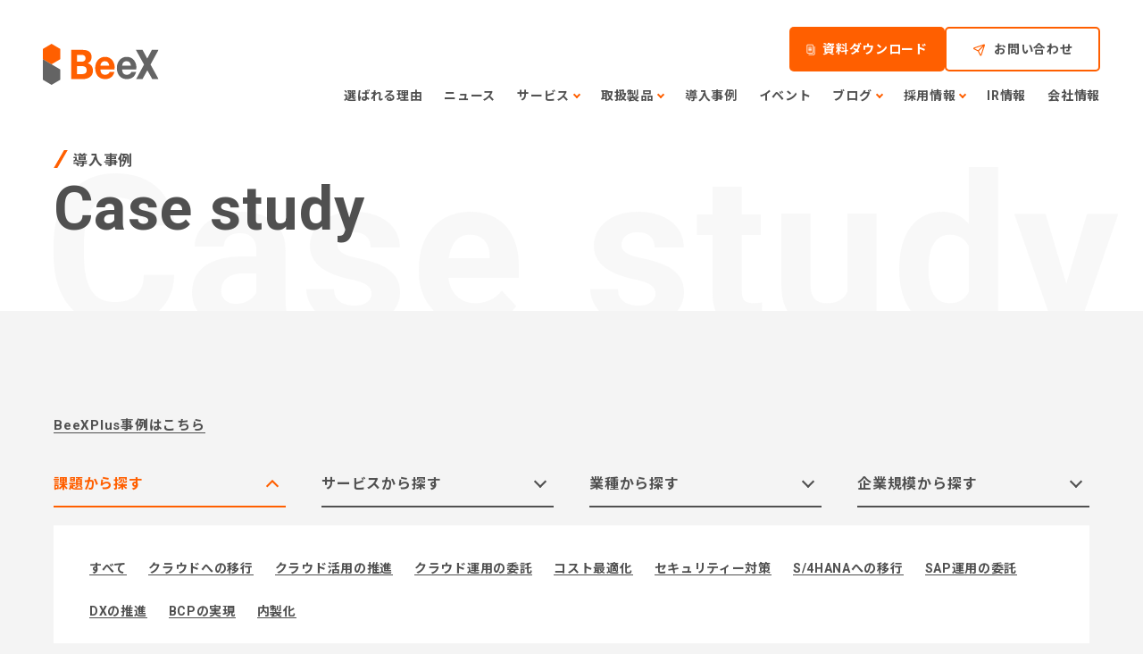

--- FILE ---
content_type: text/html; charset=UTF-8
request_url: https://www.beex-inc.com/case?taxonomy_case_issue%5B%5D=issue_dx
body_size: 73961
content:
<!DOCTYPE html>
<html lang="ja">
  <head>
    <meta charset='UTF-8'>
            <meta http-equiv='X-UA-Compatible' content='IE=edge'>
            <meta name='viewport' content='width=device-width, initial-scale=1.0'>
            <meta name='format-detection' content='telephone=no'>
            <meta property='og:image:width' content='1200'>
            <meta property='og:image:height' content='630'>
            <meta name='twitter:card' content='summary_large_image'>
        <meta property='og:site_name' content='株式会社BeeX | 基幹システムのクラウド移行をお手伝いします'><meta property='og:type' content='website'><title>株式会社BeeX | 基幹システムのクラウド移行をお手伝いします</title><meta name="description" content="BeeX（ビーエックス）はクラウドおよびSAPのテクニカルコンサルティングスペシャリストです。世界に先駆け企業の基幹システムのクラウド移行を数多く行ってきた実績を活かし、今までにないユーザーオリエンテッドなIT基盤構築をお手伝いします。"><meta property="og:title" content="株式会社BeeX | 基幹システムのクラウド移行をお手伝いします"><meta property="og:description" content="BeeX（ビーエックス）はクラウドおよびSAPのテクニカルコンサルティングスペシャリストです。世界に先駆け企業の基幹システムのクラウド移行を数多く行ってきた実績を活かし、今までにないユーザーオリエンテッドなIT基盤構築をお手伝いします。"><meta property="og:locale" content="ja_JP"><meta name="twitter:title" content="株式会社BeeX | 基幹システムのクラウド移行をお手伝いします"><meta name="twitter:description"  content="BeeX（ビーエックス）はクラウドおよびSAPのテクニカルコンサルティングスペシャリストです。世界に先駆け企業の基幹システムのクラウド移行を数多く行ってきた実績を活かし、今までにないユーザーオリエンテッドなIT基盤構築をお手伝いします。"><meta property="og:url" content="https://www.beex-inc.com/case">
    <meta charset="UTF-8">
    <meta http-equiv="X-UA-Compatible" content="IE=edge">
    <meta name="viewport" content="width=device-width, initial-scale=1.0">
    <meta name="format-detection" content="telephone=no">
    
    
    




  <title>導入事例｜基幹システムのクラウド移行・構築・導入支援のBeeX</title>
  <meta name="description" content="SAPなど基幹システムを中心としたエンタープライズシステムのクラウドインテグレーションを専業とした株式会社BeeX（ビーエックス）の導入事例をご覧いただけます。">
  <meta property="og:type" content="article">
  <meta property="og:title" content="導入事例｜基幹システムのクラウド移行・構築・導入支援のBeeX">
  <meta property="og:description" content="SAPなど基幹システムを中心としたエンタープライズシステムのクラウドインテグレーションを専業とした株式会社BeeX（ビーエックス）の導入事例をご覧いただけます。">
  <meta property="og:url" content="https://www.beex-inc.com/case">
  <meta property="og:image" content="https://www.beex-inc.com/assets/beex/img/common/img_ogp.jpg">
  <meta property="og:image:secure_url" content="https://www.beex-inc.com/assets/beex/img/common/img_ogp.jpg">
  <meta name="twitter:title" content="導入事例｜基幹システムのクラウド移行・構築・導入支援のBeeX">
  <meta name="twitter:description" content="SAPなど基幹システムを中心としたエンタープライズシステムのクラウドインテグレーションを専業とした株式会社BeeX（ビーエックス）の導入事例をご覧いただけます。">


    <meta property="og:locale" content="ja_JP">
    <meta property="og:site_name" content="株式会社BeeX | 基幹システムのクラウド移行をお手伝いします">
    <meta property="og:image:width" content="1200">
    <meta property="og:image:height" content="630">
    <meta name="twitter:card" content="summary_large_image">
    
    
    <link rel="icon" href="/assets/beex/img/common/favicon.ico">
    <link rel="apple-touch-icon" href="/assets/beex/img/common/apple-touch-icon.png">
    <link rel="stylesheet" href="https://fonts.googleapis.com/css2?family=Roboto:wght@400;700&display=swap">
<link rel="stylesheet" href="https://fonts.googleapis.com/css?family=Noto+Sans+JP:400,700|Barlow+Semi+Condensed:600,700&display=swap" />
<link rel="stylesheet" href="/assets/base/img/common/icomoon/style.css" />
<link rel="stylesheet" href="https://cdnjs.cloudflare.com/ajax/libs/froala-editor/3.2.7/css/froala_style.min.css" />
<link rel="stylesheet" href="/assets/beex/css/template.css?20260106112800" />
<link rel="stylesheet" href="https://cdn.jsdelivr.net/npm/swiper@8/swiper-bundle.min.css">


<style>
    .grecaptcha-badge {
      visibility: hidden;
    }

     :root {

      --color-base-primary: #012677;
      --color-base-primaryFaded: #E5E9F2;
      --color-base-primaryInside: #FFFFFF;
      --color-base-secondary: #FDD247;
      --color-base-secondaryInside: #333333;
      --color-base-background: #f7f7f7;
      --color-base-text: #181818;
      --color-base-footerBackground: #011748;
      --color-base-footerText: #ffffff;
      --color-base-gray: #eeeeee;

      --border-radius-button: 200px;
      --border-radius: 5px;

      --font-size-xs: 12px;
      --font-size-xs-sp: 12px;
      --font-size-s: 15px;
      --font-size-s-sp: 15px;
      --font-size-m: 18px;
      --font-size-m-sp: 16px;
      --font-size-l: 24px;
      --font-size-l-sp: 18px;
      --font-size-xl: 28px;
      --font-size-xl-sp: 20px;
      --font-size-xxl: 44px;
      --font-size-xxl-sp: 24px;

      --font-family-ja: YakuHanJP, "Noto Sans JP", -apple-system, BlinkMacSystemFont, "Helvetica Neue", YuGothic, "ヒラギノ角ゴ ProN W3", Hiragino Kaku Gothic ProN, Arial, "メイリオ", Meiryo, sans-serif;
      --font-family-en: "Barlow Semi Condensed", sans-serif;
    }
</style>

    <!-- Start of HubSpot Embed Code -->
    <script type="text/javascript" id="hs-script-loader" async defer src="//js.hs-scripts.com/7841689.js"></script>
    <!-- End of HubSpot Embed Code -->
        <link rel="stylesheet" href="https://sdk.gig.goleadgrid.com/section-assets/template_sections.css?4f9539a76e96560c86898f56129af9da2b288ffc" type="text/css" /><style>.leadgrid-font-size-bl{font-size:16px;line-height:160%;@media (max-width:768px){font-size:14px;line-height:160%}}.leadgrid-font-size-bm{font-size:14px;line-height:160%;@media (max-width:768px){font-size:13px;line-height:160%}}.leadgrid-font-size-hl{font-size:44px;line-height:130%;@media (max-width:768px){font-size:24px;line-height:145%}}.leadgrid-font-size-hm{font-size:24px;line-height:145%;@media (max-width:768px){font-size:20px;line-height:150%}}.leadgrid-font-size-hs{font-size:20px;line-height:150%;@media (max-width:768px){font-size:16px;line-height:160%}}.leadgrid-font-size-s{font-size:12px;line-height:160%;@media (max-width:768px){font-size:10px;line-height:160%}}</style><link rel="stylesheet" href="https://cdnjs.cloudflare.com/ajax/libs/highlight.js/10.7.1/styles/vs2015.min.css"><style>:root{--leadgrid-width-middle:1192px;--leadgrid-width-default:992px;--leadgrid-fs-default:14px;--leadgrid-fs-small:12px;--leadgrid-transition:all 0.3s cubic-bezier(0,1,0.64,1);--leadgrid-box-shadow:0 2px 32px 0 rgba(0,0,0,0.1)}.fr-view .fr-img-caption .fr-img-wrap a{display:initial}.hljs-ln-numbers{-webkit-touch-callout:none;-webkit-user-select:none;-khtml-user-select:none;-moz-user-select:none;-ms-user-select:none;user-select:none;text-align:center;color:#ccc;border-right:1px solid #CCC;vertical-align:top;padding-right:5px !important}.hljs-ln-code{padding-left:10px !important}.hljs{display:block;white-space:pre;overflow-x:auto;counter-reset:linenum;position:relative}.leadgrid-blogcard{margin:0 !important;width:100% !important;max-width:600px !important;display:block !important;height:initial !important;padding:16px !important;border:1px solid #cccccc !important;background:#ffffff !important;box-sizing:border-box !important;position:relative !important;transition:opacity .25s !important;margin-top:20px !important}.leadgrid-blogcard:hover{opacity:0.6 !important;transition:opacity .25s !important}.leadgrid-blogcard__cover{display:none}.leadgrid-blogcard__link{background:#ffffff !important;padding:0 !important;margin:0 !important;display:flex !important;align-items:center !important;text-decoration:none !important;font-family:-apple-system,BlinkMacSystemFont,Helvetica Neue,Segoe UI,Hiragino Kaku Gothic ProN,Hiragino Sans,ヒラギノ角ゴ ProN W3,Arial,メイリオ,Meiryo,sans-serif !important}.leadgrid-blogcard__link::before,.leadgrid-blogcard__link::after{display:none !important}.leadgrid-blogcard__meta{display:block !important;width:100% !important}.leadgrid-blogcard__title{pointer-events:none !important;margin:0 0 8px !important;font-size:18px !important;color:#1b1b1b !important;display:-webkit-box !important;-webkit-box-orient:vertical !important;-webkit-line-clamp:2 !important;overflow:hidden !important;font-weight:bold !important;letter-spacing:0em !important;line-height:1.4 !important;font-family:-apple-system,BlinkMacSystemFont,Helvetica Neue,Segoe UI,Hiragino Kaku Gothic ProN,Hiragino Sans,ヒラギノ角ゴ ProN W3,Arial,メイリオ,Meiryo,sans-serif !important}.leadgrid-blogcard__description{pointer-events:none !important;margin:0 0 8px !important;font-size:12px !important;color:#555555 !important;display:-webkit-box !important;-webkit-box-orient:vertical !important;-webkit-line-clamp:3 !important;overflow:hidden !important;letter-spacing:0em !important;line-height:1.6 !important;font-family:-apple-system,BlinkMacSystemFont,Helvetica Neue,Segoe UI,Hiragino Kaku Gothic ProN,Hiragino Sans,ヒラギノ角ゴ ProN W3,Arial,メイリオ,Meiryo,sans-serif !important}.leadgrid-blogcard__domain{pointer-events:none !important;margin:0 !important;font-size:10px !important;color:#555555 !important;display:-webkit-box !important;-webkit-box-orient:vertical !important;-webkit-line-clamp:1 !important;overflow:hidden !important;letter-spacing:0em !important;line-height:1 !important;font-family:-apple-system,BlinkMacSystemFont,Helvetica Neue,Segoe UI,Hiragino Kaku Gothic ProN,Hiragino Sans,ヒラギノ角ゴ ProN W3,Arial,メイリオ,Meiryo,sans-serif !important}.leadgrid-blogcard__eyecatch{display:block !important;width:206px !important;height:133px !important;position:relative !important;flex-shrink:0 !important;margin:0 0 0 8px !important;border:1px solid #eeeeee !important}.leadgrid-blogcard__eyecatch img{pointer-events:none !important;position:absolute !important;width:100% !important;height:100% !important;object-fit:cover !important;margin:0 !important;border-radius:0 !important;left:0 !important;top:0 !important}@media screen and (max-width:768px){.leadgrid-blogcard__title{font-size:16px !important}.leadgrid-blogcard__eyecatch{width:120px !important;height:77px !important}.leadgrid-blogcard__description{-webkit-line-clamp:2 !important}}.leadgrid-sp-br{display:none;@media screen and (max-width:768px){display:block}}.instagram-media{position:static !important}.fr-view img.fr-dii.leadgrid-wysiwyg-img-center{display:block;margin-left:auto;margin-right:auto}.fr-view img.leadgrid-wysiwyg-img-center,.fr-view .fr-img-caption.leadgrid-wysiwyg-img-center{display:block !important;margin-left:auto !important;margin-right:auto !important}mjx-math{white-space:pre-wrap !important}.fr-view p:has(> .fr-fir){display:inline-block;width:100%}.fr-view p > .fr-fir{float:right !important}.c-form__agreeText{overflow-y:scroll;max-height:300px;border:1px solid #ccc;padding-top:24px;padding-right:20px;padding-left:20px}</style><link rel="stylesheet" href="https://cdn.jsdelivr.net/npm/@splidejs/splide@latest/dist/css/splide.min.css">
    <!-- Global site tag (gtag.js) - Google Analytics -->
<script async src="https://www.googletagmanager.com/gtag/js?id=UA-75590657-1"></script>
<script>
  window.dataLayer = window.dataLayer || [];
  function gtag(){dataLayer.push(arguments);}
  gtag('js', new Date());
  gtag('config', 'UA-75590657-1');
</script>

<!-- Google Tag Manager -->
<script>(function(w,d,s,l,i){w[l]=w[l]||[];w[l].push({'gtm.start':
new Date().getTime(),event:'gtm.js'});var f=d.getElementsByTagName(s)[0],
j=d.createElement(s),dl=l!='dataLayer'?'&l='+l:'';j.async=true;j.src=
'https://www.googletagmanager.com/gtm.js?id='+i+dl;f.parentNode.insertBefore(j,f);
})(window,document,'script','dataLayer','GTM-5P2PDDQ');</script>
<!-- End Google Tag Manager -->
  </head>
  <body class="is-sub">
    <meta name="google-site-verification" content="7zM4jIuomi7UQ9SVK2ljF1RjA670VcCrziDRCVwSmbo" />

<!-- Google Tag Manager (noscript) -->
<noscript><iframe src="https://www.googletagmanager.com/ns.html?id=GTM-5P2PDDQ"
height="0" width="0" style="display:none;visibility:hidden"></iframe></noscript>
<!-- End Google Tag Manager (noscript) -->
    
    <div data-scroll-container>
      <header class="beex-c-header02 J-header beex-c-header ">
  <div class="beex-c-inner">
    <div class="c-header__logo">
      <a href="/"  >
        <img src="/assets/beex/img/common/logo_beex.svg" class="c-header__logoImage" alt=" ">
        <img src="/assets/beex/img/common/logo_beex-white.svg" class="c-header__logoImage--white" alt=" ">
      </a>
    </div>
    <div class="c-header__menu">
      <span></span>
    </div>
    <div class="c-header__spMenu">
      <ul class="c-header__spList">
        <li class="c-header__spItem">
            <a href="/reason"  >
                選ばれる理由
            </a>
        </li>
        <li class="c-header__spItem">
            <a href="/news"  >
                ニュース
            </a>
        </li>
        <ul class="c-megamenuGroup">
          <li class="c-megamenuGroup__item c-megamenuGroup__item--hasSub js-footerSub">
        <a href="/service" class="c-megamenuGroup__parentAnchor" >      サービス
        </a>    <span class="js-footerToggleItem">
              サービス
            </span>
            <div class="c-megamenuGroup__sub js-footerSubCont">
              <ul class="c-megamenuGroup__subList">
                <li class="c-megamenuGroup__subItem">
        <a href="/service/sap"  >            SAP関連サービス
        </a>        </li>
                <li class="c-megamenuGroup__subItem">
        <a href="/service/issue/security"  >            セキュリティ関連サービス
        </a>        </li>
                <li class="c-megamenuGroup__subItem">
        <a href="/service/cloud"  >            クラウドインテグレーション
        </a>        </li>
                <li class="c-megamenuGroup__subItem">
        <a href="/service/license"  >            ライセンスリセール
        </a>        </li>
                <li class="c-megamenuGroup__subItem">
        <a href="/service/blog"  >            DX支援サービス
        </a>        </li>
                <li class="c-megamenuGroup__subItem">
        <a href="/service/careers"  >            クラウド運用関連ソリューション
        </a>        </li>
              </ul>
            </div>
          </li>
        </ul>        <li class="c-header__spItem">
          <ul class="c-megamenuGroup">
            <li class="c-megamenuGroup__item c-megamenuGroup__item--hasSub js-footerSub">
              <span class="js-footerToggleItem">
                取扱製品
              </span>
              <div class="c-megamenuGroup__sub js-footerSubCont">
                <ul class="c-megamenuGroup__subList">
<ul ><li >                    <li class="c-megamenuGroup__subItem">
<a href="/service/license-resale/bpaws-adv"  >                        AWS
</a>                    </li>
</li><li >                    <li class="c-megamenuGroup__subItem">
<a href="/service/license-resale/bpazure"  >                        Azure
</a>                    </li>
</li><li >                    <li class="c-megamenuGroup__subItem">
<a href="/service/license-resale/bpgc"  >                        Google Cloud
</a>                    </li>
</li><li >                    <li class="c-megamenuGroup__subItem">
<a href="/service/sap/analytics"  >                        Snowflake
</a>                    </li>
</li><li >                    <li class="c-megamenuGroup__subItem">
<a href="/service/license-resale/cppo"  >                        Trend Micro
</a>                    </li>
</li><li >                    <li class="c-megamenuGroup__subItem">
<a href="/service/license-resale/cppo"  >                        Check Point
</a>                    </li>
</li><li >                    <li class="c-megamenuGroup__subItem">
<a href="/service/security/bluesphere"  >                        Blue Sphere
</a>                    </li>
</li><li >                    <li class="c-megamenuGroup__subItem">
<a href="/okta"  >                        Okta
</a>                    </li>
</li><li >                    <li class="c-megamenuGroup__subItem">
<a href="/newrelic"  >                        New Relic
</a>                    </li>
</li><li >                    <li class="c-megamenuGroup__subItem">
<a href="/service/managed-service/msp"  >                        JP1
</a>                    </li>
</li><li >                    <li class="c-megamenuGroup__subItem">
<a href="/service/managed-service/msp"  >                        SIOS
</a>                    </li>
</li></ul>                </ul>
              </div>
            </li>
          </ul>
        </li>
        <li class="c-header__spItem">
            <a href="/case"  >
                導入事例
            </a>
        </li>
        <li class="c-header__spItem">
            <a href="/seminar"  >
                イベント
            </a>
        </li>
        <li class="c-header__spItem">
          <ul class="c-megamenuGroup">
            <li class="c-megamenuGroup__item c-megamenuGroup__item--hasSub js-footerSub">
              <span class="js-footerToggleItem">
                ブログ
              </span>
              <div class="c-megamenuGroup__sub js-footerSubCont">
<ul class='c-megamenuGroup__subList c-header__subList'><li class='c-megamenuGroup__subItem c-header__subItem'><a href="/blog"  >                    コーポレートブログ
</a></li><li class='c-megamenuGroup__subItem c-header__subItem'><a href="/column"  >                    コラム
</a></li><li class='c-megamenuGroup__subItem c-header__subItem'><a href="https://techblog.beex-inc.com/"  target="_blank" rel="noopener">                    Techblog
</a></li></ul>              </div>
            </li>
          </ul>
        </li>
        <li class="c-header__spItem">
          <ul class="c-megamenuGroup">
            <li class="c-megamenuGroup__item c-megamenuGroup__item--hasSub c-megamenuGroup__item--carrier js-footerSub">
              <span class="js-footerToggleItem">
                採用情報
              </span>
              <div class="c-megamenuGroup__sub js-footerSubCont">
<ul class='c-megamenuGroup__subList c-header__subList'><li class='c-megamenuGroup__subItem c-header__subItem'><a href="/careers/about"  >                    BeeXについて
</a></li><li class='c-megamenuGroup__subItem c-header__subItem'><a href="/careers/ceo"  >                    代表インタビュー
</a></li><li class='c-megamenuGroup__subItem c-header__subItem'><a href="/careers/culture"  >                    カルチャー
</a></li><li class='c-megamenuGroup__subItem c-header__subItem'><a href="/careers/data"  >                    数字で見るBeeX
</a></li><li class='c-megamenuGroup__subItem c-header__subItem'><a href="/careers/interview"  >                    社員インタビュー
</a></li><li class='c-megamenuGroup__subItem c-header__subItem'><a href="/careers/talk-session"  >                    社員座談会
</a></li><li class='c-megamenuGroup__subItem c-header__subItem'><a href="/careers/system"  >                    研修・育成
</a></li><li class='c-megamenuGroup__subItem c-header__subItem'><a href="/careers/environment"  >                    環境・制度
</a></li></ul>              </div>
            </li>
          </ul>
        </li>
        <li class="c-header__spItem">
            <a href="/ir"  >
                IR情報
            </a>
        </li>
        <li class="c-header__spItem">
            <a href="/company"  >
                会社情報
            </a>
        </li>
      </ul>
      <ul class="c-header__spBtnlist">
        <li class="c-header__spBtnitem c-header__spBtnitem--01">
            <a href="/download"  >
                資料ダウンロード
            </a>
        </li>
        <li class="c-header__spBtnitem c-header__spBtnitem--02">
            <a href="/contact"  >
                お問い合わせ
            </a>
        </li>
      </ul>
    </div>
    <div class="c-header__nav">
      <ul class="c-header__navList">
        <li class="c-header__navItem">
            <a href="/reason"  >
                選ばれる理由
            </a>
        </li>
        <li class="c-header__navItem">
            <a href="/news"  >
                ニュース
            </a>
        </li>
        <li class="c-header__navItem">
          <div class="c-header__navMegamenu js-megamenuBtn03">
            <span class="c-header__navText">サービス</span>
            <div class="c-header__megamenu beex-c-megamenu beex-c-megamenu--service js-megamenu">
              <div class="c-megamenu__container">
                <div class="c-megamenu__inner">
                  <div class="c-megamenu__title">
                    <div class="c-megamenu__titleInner">
                      <div class="c-megamenu__titleCont">
                        <div class="s-careersEnvironmentOffice__title beex-c-captionTitle beex-c-captionTitle--ol">
                          <p class="c-captionTitle__ruby">サービス</p>
                          <h2 class="c-captionTitle__title">Service</h2>
                        </div>
                        <div class="c-megamenu__titleDetail">
                          <div class="c-megamenu__titleButton">
                            <a href="/service" class="leadgridCms-m-editableLink leadgridCms-m-editableLink leadgridCms-m-editableLink" >
                              サービスTOP
                              <div class="beex-c-linkArrow beex-c-linkArrow--wh">
                                <span></span>
                              </div>
                            </a>
                          </div>
                        </div>
                      </div>
                    </div>
                  </div>
                  <div class="c-megamenu__cont">
                    <div class="c-megamenu__detail">
<ul class='c-megamenu__detailList'><li class='c-megamenu__detailItem'><a href="/service/sap"  >                          SAP関連サービス<span style="font-size: 14px;"></span><br>
</a></li><li class='c-megamenu__detailItem'><a href="/service/cloud"  >                          クラウドインテグレーション
</a></li><li class='c-megamenu__detailItem'><a href="/service/dx"  >                          DX支援サービス<span style="font-size: 14px;"></span><br>
</a></li><li class='c-megamenu__detailItem'><a href="/service/security"  >                          セキュリティ関連サービス
</a></li><li class='c-megamenu__detailItem'><a href="/service/managed-service"  >                          クラウド運用ソリューション<span style="font-size: 14px;"></span><br>
</a></li><li class='c-megamenu__detailItem'><a href="/service/licenseresale"  >                          ライセンスリセール
</a></li></ul>                    </div>
                    <div class="c-megamenu__issueSection">
                      <div class="c-megamenu__issueTitle">
                        <h2 class="beex-c-captionTitle beex-c-captionTitle--ol">
                          <span class="c-captionTitle__ruby">課題からサービスを探す</span>
                        </h2>
                      </div>
                      <div class="c-megamenu__detail">
<ul class='c-megamenu__detailList'><li class='c-megamenu__detailItem'><a href="/service/issue/cloud-migration"  >                            クラウドへの移行
</a></li><li class='c-megamenu__detailItem'><a href="/service/issue/cloud-utilization"  >                            クラウド活用の推進
</a></li><li class='c-megamenu__detailItem'><a href="/service/issue/cloud-operation"  >                            クラウド運用の委託
</a></li><li class='c-megamenu__detailItem'><a href="/service/issue/cost-optimization"  >                            コスト最適化
</a></li><li class='c-megamenu__detailItem'><a href="/service/issue/security"  >                            セキュリティー対策
</a></li><li class='c-megamenu__detailItem'><a href="/service/issue/s4hana"  >                            S/4HANAへの移行
</a></li><li class='c-megamenu__detailItem'><a href="/service/issue/sap-operation"  >                            SAPシステム運用の委託
</a></li><li class='c-megamenu__detailItem'><a href="/service/issue/dx"  >                            DXの推進
</a></li><li class='c-megamenu__detailItem'><a href="/service/issue/bcp"  >                            BCPの実現
</a></li></ul>                      </div>
                    </div>
                  </div>
                </div>
              </div>
            </div>
          </div>
        </li>
        <li class="c-header__navItem">
          <div class="c-header__navMegamenu js-megamenuBtn03">
            <span class="c-header__navText">取扱製品</span>
            <div class="c-header__megamenu beex-c-megamenu beex-c-megamenu--product js-megamenu">
              <div class="c-megamenu__container">
                <div class="c-megamenu__inner">
                  <div class="c-megamenu__title">
                    <div class="c-megamenu__titleInner">
                      <div class="c-megamenu__titleCont">
                        <div class="s-careersEnvironmentOffice__title beex-c-captionTitle beex-c-captionTitle--ol">
                          <p class="c-captionTitle__ruby">取扱製品</p>
                          <h2 class="c-captionTitle__title">Product</h2>
                        </div>
                        <div class="c-megamenu__titleDetail">
                          <div class="c-megamenu__titleButton">
                            <a href="/partner-product" class="leadgridCms-m-editableLink leadgridCms-m-editableLink" >
                              取扱製品TOP
                              <div class="beex-c-linkArrow beex-c-linkArrow--wh">
                                <span></span>
                              </div>
                            </a>
                          </div>
                        </div>
                      </div>
                    </div>
                  </div>
                  <div class="c-megamenu__cont">
                    <div class="c-megamenu__detail">
<ul class='c-megamenu__detailList'><li class='c-megamenu__detailItem'><a href="/service/license-resale/bpaws-adv"  >                          AWS
</a></li><li class='c-megamenu__detailItem'><a href="/service/license-resale/bpazure"  >                          Azure
</a></li><li class='c-megamenu__detailItem'><a href="/service/license-resale/bpgc"  >                          Google Cloud
</a></li><li class='c-megamenu__detailItem'><a href="/service/sap/analytics"  >                          Snowflake
</a></li><li class='c-megamenu__detailItem'><a href="/service/license-resale/cppo"  >                          Trend Micro
</a></li><li class='c-megamenu__detailItem'><a href="/service/license-resale/cppo"  >                          Check Point
</a></li><li class='c-megamenu__detailItem'><a href="/service/security/bluesphere"  >                          Blue Sphere
</a></li><li class='c-megamenu__detailItem'><a href="/okta"  >                          Okta
</a></li><li class='c-megamenu__detailItem'><a href="/newrelic"  >                          New Relic
</a></li><li class='c-megamenu__detailItem'><a href="/service/managed-service/msp"  >                          JP1
</a></li><li class='c-megamenu__detailItem'><a href="/service/managed-service/msp"  >                          SIOS
</a></li></ul>                    </div>
                  </div>
                </div>
              </div>
            </div>
          </div>
        </li>
        <li class="c-header__navItem">
            <a href="/case"  >
                導入事例
            </a>
        </li>
        <li class="c-header__navItem">
            <a href="/seminar" class="leadgridCms-m-editableLink" >
                イベント
            </a>
        </li>
        <li class="c-header__navItem">
          <div class="c-header__navMegamenu js-megamenuBtn03">
            <span class="c-header__navText">ブログ</span>
            <div class="c-header__megamenu beex-c-megamenu beex-c-megamenu--blog js-megamenu">
              <div class="c-megamenu__container">
                <div class="c-megamenu__inner">
                  <div class="c-megamenu__title">
                    <div class="c-megamenu__titleInner">
                      <div class="c-megamenu__titleCont">
                        <div class="s-careersEnvironmentOffice__title beex-c-captionTitle beex-c-captionTitle--ol">
                          <p class="c-captionTitle__ruby">ブログ</p>
                          <h2 class="c-captionTitle__title">Blog</h2>
                        </div>
                      </div>
                    </div>
                  </div>
                  <div class="c-megamenu__cont">
                    <div class="c-megamenu__detail">
<ul class='c-megamenu__detailList'><li class='c-megamenu__detailItem'><a href="/blog"  >                          コーポレートブログ
</a></li><li class='c-megamenu__detailItem'><a href="/column"  >                          コラム
</a></li><li class='c-megamenu__detailItem'><a href="https://techblog.beex-inc.com/"  target="_blank" rel="noopener">                          Techblog
</a></li></ul>                    </div>
                  </div>
                </div>
              </div>
            </div>
          </div>
        </li>
        <li class="c-header__navItem">
          <div class="c-header__navMegamenu js-megamenuBtn03">
            <span class="c-header__navText">採用情報</span>
            <div class="c-header__megamenu beex-c-megamenu beex-c-megamenu--recruit js-megamenu">
              <div class="c-megamenu__container">
                <div class="c-megamenu__inner">
                  <div class="c-megamenu__title">
                    <div class="c-megamenu__titleInner">
                      <div class="c-megamenu__titleCont">
                        <div class="s-careersEnvironmentOffice__title beex-c-captionTitle beex-c-captionTitle--ol">
                          <p class="c-captionTitle__ruby">採用情報</p>
                          <h2 class="c-captionTitle__title">Recruit</h2>
                        </div>
                        <div class="c-megamenu__titleDetail c-megamenu__titleDetail--mr">
                          <div class="c-megamenu__titleButton">
<a href="/careers"  >                              採用情報TOP
                              <div class="beex-c-linkArrow beex-c-linkArrow--wh">
                                <span></span>
                              </div>
</a>                          </div>
<ul class='c-megamenu__titleList'><li class='c-megamenu__titleItem --recruit'><a href="https://www.beex-inc.com/careers#new_graduate"  target="_blank" rel="noopener">                              <p class="c-megamenu__titleText">新卒採用について</p>
                              <div class="beex-c-linkArrow">
                                <span class="--recruit"></span>
                              </div>
</a></li><li class='c-megamenu__titleItem --recruit'><a href="https://hrmos.co/pages/beex/jobs?category=2050401119191035904"  target="_blank" rel="noopener">                              <p class="c-megamenu__titleText">新卒採用<br>募集要項・ENTRY</p>
                              <div class="beex-c-linkArrow">
                                <span class="--recruit"></span>
                              </div>
</a></li><li class='c-megamenu__titleItem --recruit'><a href="https://hrmos.co/pages/beex"  target="_blank" rel="noopener">                              <p class="c-megamenu__titleText"><span style="color: rgba(0, 0, 0, 0.88); font-family: Noto Sans JP; font-size: 14px; font-style: normal; font-variant-ligatures: normal; font-variant-caps: normal; font-weight: 400; letter-spacing: normal; orphans: 2; text-align: start; text-indent: 0px; text-transform: none; widows: 2; word-spacing: 0px; -webkit-text-stroke-width: 0px; white-space: normal; background-color: rgb(255, 255, 255); text-decoration-thickness: initial; text-decoration-style: initial; text-decoration-color: initial; display: inline !important; float: none;">中途採用</span><br style="font-family: &quot;Noto Sans JP&quot;; font-size: 14px; line-height: inherit; box-sizing: border-box; color: rgba(0, 0, 0, 0.88); font-style: normal; font-variant-ligatures: normal; font-variant-caps: normal; font-weight: 400; letter-spacing: normal; orphans: 2; text-align: start; text-indent: 0px; text-transform: none; widows: 2; word-spacing: 0px; -webkit-text-stroke-width: 0px; white-space: normal; background-color: rgb(255, 255, 255); text-decoration-thickness: initial; text-decoration-style: initial; text-decoration-color: initial;"><span style="color: rgba(0, 0, 0, 0.88); font-family: Noto Sans JP; font-size: 14px; font-style: normal; font-variant-ligatures: normal; font-variant-caps: normal; font-weight: 400; letter-spacing: normal; orphans: 2; text-align: start; text-indent: 0px; text-transform: none; widows: 2; word-spacing: 0px; -webkit-text-stroke-width: 0px; white-space: normal; background-color: rgb(255, 255, 255); text-decoration-thickness: initial; text-decoration-style: initial; text-decoration-color: initial; display: inline !important; float: none;">募集要項・ENTRY</span></p>
                              <div class="beex-c-linkArrow">
                                <span class="--recruit"></span>
                              </div>
</a></li></ul>                        </div>
                      </div>
                    </div>
                  </div>
                  <div class="c-megamenu__cont">
                      <div class="c-megamenu__detail">
<ul class='c-megamenu__detailList'><li class='c-megamenu__detailItem'><a href="/careers/about"  >                          BeeXについて
</a></li><li class='c-megamenu__detailItem'><a href="/careers/ceo"  >                          代表インタビュー
</a></li><li class='c-megamenu__detailItem'><a href="/careers/culture"  >                          カルチャー
</a></li><li class='c-megamenu__detailItem'><a href="/careers/data"  >                          数字で見るBeeX
</a></li><li class='c-megamenu__detailItem'><a href="/careers/interview"  >                          社員インタビュー
</a></li><li class='c-megamenu__detailItem'><a href="/careers/talk-session"  >                          社員座談会
</a></li><li class='c-megamenu__detailItem'><a href="/careers/system"  >                          研修・育成
</a></li><li class='c-megamenu__detailItem'><a href="/careers/environment"  >                          環境・制度
</a></li></ul>                    </div>
                  </div>
                </div>
              </div>
            </div>
          </div>
        </li>
        <li class="c-header__navItem">
            <a href="/ir"  >
                IR情報
            </a>
        </li>
        <li class="c-header__navItem">
            <a href="/company"  >
                会社情報
            </a>
        </li>
      </ul>
      <ul class="c-header__navBtnList">
        <li class="c-header__navButton c-header__navButton--01 beex-c-button beex-c-button--orange">
            <a href="/download"  >
            資料ダウンロード
            </a>
        </li>
        <li class="c-header__navButton c-header__navButton--02 beex-c-button">
            <a href="/contact"  >
            お問い合わせ
            </a>
        </li>
      </ul>
    </div>
  </div>
</header>
      <main>
        <section class="beex-s-subCaption beex-s-caseCaption js-case ">
  <div class="beex-c-inner">
    <div class="s-subCaption__inner">
      <h1 class="beex-c-captionTitle s-case__title inview">
        <span class="c-captionTitle__ruby">導入事例</span>
        <span class="c-captionTitle__title ">Case study</span>
      </h1>        <span class="s-subCaption__ol">Case study</span>
    </div>
  </div>
</section><section class="beex-s-caseCont">
  <div class="beex-c-inner">
    <div class="s-caseCont__inner">
      <div class="s-caseCont__sort">
        <p class="beexplus"><a href="/case?taxonomy_case_service[]=beexplus">BeeXPlus事例はこちら</a></p>
        <div class="s-caseCont__sortInner">
          <ul class="s-caseCont__sortList js-sortCont hide">
            <li class="s-caseCont__sortItem js-sortTab js-acIssue">
              <span class="sortTab">課題から探す</span>
              <div class="sortArea js-sortArea">
                <ul>
                  <li>
                    <a href="/case">すべて</a>
                  </li>
                  <li id="issue_cloud-migration">
                    <a href="/case?taxonomy_case_issue[]=issue_cloud-migration">クラウドへの移行</a>
                  </li>
                  <li id="issue_cloud-utilization">
                    <a href="/case?taxonomy_case_issue[]=issue_cloud-utilization">クラウド活用の推進</a>
                  </li>
                  <li id="issue_cloud-operation">
                    <a href="/case?taxonomy_case_issue[]=issue_cloud-operation">クラウド運用の委託</a>
                  </li>
                  <li id="issue_cost-optimization">
                    <a href="/case?taxonomy_case_issue[]=issue_cost-optimization">コスト最適化</a>
                  </li>
                  <li id="issue_security">
                    <a href="/case?taxonomy_case_issue[]=issue_security">セキュリティー対策</a>
                  </li>
                  <li id="issue_s4hana">
                    <a href="/case?taxonomy_case_issue[]=issue_s4hana">S/4HANAへの移行</a>
                  </li>
                  <li id="issue_sap-operation">
                    <a href="/case?taxonomy_case_issue[]=issue_sap-operation">SAP運用の委託</a>
                  </li>
                  <li id="issue_dx">
                    <a href="/case?taxonomy_case_issue[]=issue_dx">DXの推進</a>
                  </li>
                  <li id="issue_bcp">
                    <a href="/case?taxonomy_case_issue[]=issue_bcp">BCPの実現</a>
                  </li>
                  <li id="in-house_production">
                    <a href="/case?taxonomy_case_issue[]=in-house_production">内製化</a>
                  </li>
                </ul>
              </div>
            </li>
            <li class="s-caseCont__sortItem js-sortTab js-acService">
              <span class="sortTab">サービスから探す</span>
              <div class="sortArea js-sortArea">
                <ul>
                  <li>
                    <a href="/case">すべて</a>
                  </li>
                  <li id="service_sap">
                    <a href="/case?taxonomy_case_service[]=service_sap">SAPシステム関連サービス</a>
                  </li>
                  <li id="service_cloud">
                    <a href="/case?taxonomy_case_service[]=service_cloud">クラウド構築サービス</a>
                  </li>
                  <li id="service_dx">
                    <a href="/case?taxonomy_case_service[]=service_dx">DX Ready</a>
                  </li>
                  <li id="service_managed-service">
                    <a href="/case?taxonomy_case_service[]=service_managed-service">マネージド・サービス</a>
                  </li>
                  <li id="beexplus">
                    <a href="/case?taxonomy_case_service[]=beexplus">BeeXPlus</a>
                  </li>
                  <li id="in-house_production-support">
                    <a href="/case?taxonomy_case_service[]=in-house_production-support">内製化支援</a>
                  </li>
                  <li id="okta">
                    <a href="/case?taxonomy_case_service[]=okta">Okta</a>
                  </li>
                </ul>
              </div>
            </li>
            <li class="s-caseCont__sortItem js-sortTab js-acIndustry">
              <span class="sortTab">業種から探す</span>
              <div class="sortArea js-sortArea">
                <ul>
                  <li>
                    <a href="/case">すべて</a>
                  </li>
                  <li id="food_manufacturing">
                    <a href="/case?taxonomy_case_industry[]=food_manufacturing">食品製造</a>
                  </li>
                  <li id="education">
                    <a href="/case?taxonomy_case_industry[]=education">教育機関</a>
                  </li>
                  <li id="industries_electronics">
                    <a href="/case?taxonomy_case_industry[]=industries_electronics">電気・ガス・エネルギー</a>
                  </li>
                  <li id="industries_manufacturing">
                    <a href="/case?taxonomy_case_industry[]=industries_manufacturing">製造</a>
                  </li>
                  <li id="industries_retail">
                    <a href="/case?taxonomy_case_industry[]=industries_retail">小売</a>
                  </li>
                  <li id="industries_real-estate">
                    <a href="/case?taxonomy_case_industry[]=industries_real-estate">不動産</a>
                  </li>
                  <li id="industries_information-service">
                    <a href="/case?taxonomy_case_industry[]=industries_information-service">情報サービス</a>
                  </li>
                  <li id="industries_traffic">
                    <a href="/case?taxonomy_case_industry[]=industries_traffic">交通</a>
                  </li>
                  <li id="industries_construction">
                    <a href="/case?taxonomy_case_industry[]=industries_construction">建設</a>
                  </li>
                </ul>
              </div>
            </li>
            <li class="s-caseCont__sortItem js-sortTab js-acScale">
              <span class="sortTab">企業規模から探す</span>
              <div class="sortArea js-sortArea">
                <ul>
                  <li>
                    <a href="/case">すべて</a>
                  </li>
                  <li id="scale_1000">
                    <a href="/case?taxonomy_case_scale[]=scale_1000">1000人以上</a>
                  </li>
                  <li id="scale_300-999">
                    <a href="/case?taxonomy_case_scale[]=scale_300-999">300～999人</a>
                  </li>
                  <li id="scale_100-299">
                    <a href="/case?taxonomy_case_scale[]=scale_100-299">100～299人</a>
                  </li>
                  <li id="scale_99">
                    <a href="/case?taxonomy_case_scale[]=scale_99">99人以下</a>
                  </li>
                </ul>
              </div>
            </li>
          </ul>
        </div>
      </div>
      <div class="s-caseCont__cont beex-c-cardList beex-c-cardList--arr">
        <ul class="c-cardList__list">
          <li class="c-cardList__item">
            <a href="/case/agc_Iot_gateway">
              <div class="c-cardList__itemImg">
                <img src="/media/tv0SCvPGFd278aF9MVs0SN3PaCc36QZ65kIapnlX.jpg" alt="入社2年目の若手エンジニアが挑んだ工場向けIoTツールと運用システムの開発をBeeXが伴走支援 ～未経験から4か月半でリリースを完了し、チームで運用・改善を自走できる即戦力に成長">
              </div>
              <div class="c-cardList__itemCont">
                <p class="c-cardList__itemCaption">
                  <span>ＡＧＣ株式会社</span>
                </p>
                <p class="c-cardList__itemTitle">入社2年目の若手エンジニアが挑んだ工場向けIoTツールと運用システムの開発をBeeXが伴走支援 ～未経験から4か月半でリリースを完了し、チームで運用・改善を自走できる即戦力に成長</p>
                <p class="c-cardList__itemTag">AWS</p>
                <ul class="c-cardList__itemService">
                    <li>DXの推進</li>
                    <li>内製化支援</li>
                  <li>製造</li>
                </ul>
              </div>
            </a>
          </li>
          <li class="c-cardList__item">
            <a href="/case/roland">
              <div class="c-cardList__itemImg">
                <img src="/media/JfRiq4zU2rVh397SnGz1HqDsUucv21zfHyX1QNJB.jpg" alt="基幹システムの最新化とクラウドリフト、BIツールの切り替えという 一大プロジェクトのパートナーにBeeXを指名。自由に施策を立案でき、ビジネスの新たな展開を可能にする環境が実現">
              </div>
              <div class="c-cardList__itemCont">
                <p class="c-cardList__itemCaption">
                  <span>ローランド株式会社</span>
                </p>
                <p class="c-cardList__itemTitle">基幹システムの最新化とクラウドリフト、BIツールの切り替えという 一大プロジェクトのパートナーにBeeXを指名。自由に施策を立案でき、ビジネスの新たな展開を可能にする環境が実現</p>
                <p class="c-cardList__itemTag">Azure</p>
                <ul class="c-cardList__itemService">
                    <li>S/4HANAへの移行</li>
                    <li>SAP運用の委託</li>
                    <li>クラウドへの移行</li>
                    <li>BCPの実現</li>
                    <li>DXの推進</li>
                    <li>SAPシステム関連サービス</li>
                    <li>クラウド構築サービス</li>
                    <li>マネージド・サービス</li>
                  <li>製造</li>
                </ul>
              </div>
            </a>
          </li>
          <li class="c-cardList__item">
            <a href="/case/nikkei-the-knowledge">
              <div class="c-cardList__itemImg">
                <img src="/media/LWQ2TcDWLPHkPdk3t5EFsck62DH8FeVJs5yPxEVF.jpg" alt="BeeXの支援のもと、新規BtoB向けWebサービスを立ち上げユーザーの要望に合わせ、デザインや機能を継続的に改善">
              </div>
              <div class="c-cardList__itemCont">
                <p class="c-cardList__itemCaption">
                  <span>株式会社日本経済新聞社</span>
                </p>
                <p class="c-cardList__itemTitle">BeeXの支援のもと、新規BtoB向けWebサービスを立ち上げユーザーの要望に合わせ、デザインや機能を継続的に改善</p>
                <p class="c-cardList__itemTag">AWS</p>
                <ul class="c-cardList__itemService">
                    <li>内製化</li>
                    <li>DXの推進</li>
                    <li>セキュリティー対策</li>
                    <li>内製化支援</li>
                    <li>DX Ready</li>
                    <li>マネージド・サービス</li>
                  <li>情報サービス</li>
                </ul>
              </div>
            </a>
          </li>
          <li class="c-cardList__item">
            <a href="/case/agc_cocoa">
              <div class="c-cardList__itemImg">
                <img src="/media/e16P9rjoQ9S2gPdjTNbghdxFOmgWLGaqjFMOjfqc.jpg" alt="ガラス溶解シミュレーションシステムの本番展開を BeeXが伴走支援〜インフラ展開自動化を実現し、 アプリケーションコードの品質を向上">
              </div>
              <div class="c-cardList__itemCont">
                <p class="c-cardList__itemCaption">
                  <span>ＡＧＣ株式会社</span>
                </p>
                <p class="c-cardList__itemTitle">ガラス溶解シミュレーションシステムの本番展開を BeeXが伴走支援〜インフラ展開自動化を実現し、 アプリケーションコードの品質を向上</p>
                <p class="c-cardList__itemTag">AWS</p>
                <ul class="c-cardList__itemService">
                    <li>DXの推進</li>
                    <li>クラウド構築サービス</li>
                    <li>内製化支援</li>
                  <li>製造</li>
                </ul>
              </div>
            </a>
          </li>
          <li class="c-cardList__item">
            <a href="/case/nipponpaint">
              <div class="c-cardList__itemImg">
                <img src="/media/vvpGUAikaBmmsVEU01H05C4eFTmiDEWXAIUhOKi8.jpg" alt="SAP ERPを2日間でAWSにリフトアップ 基幹システムとして安定した運用が可能な基盤を実現">
              </div>
              <div class="c-cardList__itemCont">
                <p class="c-cardList__itemCaption">
                  <span>日本ペイントホールディングス 株式会社</span>
                </p>
                <p class="c-cardList__itemTitle">SAP ERPを2日間でAWSにリフトアップ 基幹システムとして安定した運用が可能な基盤を実現</p>
                <p class="c-cardList__itemTag">AWS</p>
                <ul class="c-cardList__itemService">
                    <li>DXの推進</li>
                    <li>クラウドへの移行</li>
                    <li>SAPシステム関連サービス</li>
                    <li>DX Ready</li>
                    <li>クラウド構築サービス</li>
                  <li>製造</li>
                </ul>
              </div>
            </a>
          </li>
          <li class="c-cardList__item">
            <a href="/case/ultinet">
              <div class="c-cardList__itemImg">
                <img src="/media/qhuz2dclBOzRDrSKvXWeOZGUoVmzaJGHbZ5hzwIZ.jpg" alt="アルティネットの目指す新たなパン製造業界のDX支援 「Bakery MiniOn（ベーカリーミニオン）」を支えるBeeXPlus">
              </div>
              <div class="c-cardList__itemCont">
                <p class="c-cardList__itemCaption">
                  <span>株式会社アルティネット</span>
                </p>
                <p class="c-cardList__itemTitle">アルティネットの目指す新たなパン製造業界のDX支援 「Bakery MiniOn（ベーカリーミニオン）」を支えるBeeXPlus</p>
                <p class="c-cardList__itemTag">AWS</p>
                <ul class="c-cardList__itemService">
                    <li>クラウドへの移行</li>
                    <li>クラウド活用の推進</li>
                    <li>コスト最適化</li>
                    <li>クラウド運用の委託</li>
                    <li>DXの推進</li>
                    <li>BeeXPlus</li>
                    <li>DX Ready</li>
                    <li>クラウド構築サービス</li>
                    <li>マネージド・サービス</li>
                  <li>情報サービス</li>
                </ul>
              </div>
            </a>
          </li>
          <li class="c-cardList__item">
            <a href="/case/lotte">
              <div class="c-cardList__itemImg">
                <img src="/media/n0XkB10VFA37BtSRt3VZIOqdmBfiTvRzeSeHrW8U.jpg" alt="BeeXの支援の下、データ連携基盤を構築 プロジェクトを通じてエンジニアの育成も実現">
              </div>
              <div class="c-cardList__itemCont">
                <p class="c-cardList__itemCaption">
                  <span>株式会社ロッテ</span>
                </p>
                <p class="c-cardList__itemTitle">BeeXの支援の下、データ連携基盤を構築 プロジェクトを通じてエンジニアの育成も実現</p>
                <p class="c-cardList__itemTag">AWS</p>
                <ul class="c-cardList__itemService">
                    <li>DXの推進</li>
                    <li>SAPシステム関連サービス</li>
                    <li>DX Ready</li>
                    <li>クラウド構築サービス</li>
                    <li>内製化支援</li>
                  <li>食品製造</li>
                </ul>
              </div>
            </a>
          </li>
          <li class="c-cardList__item">
            <a href="/case/jera">
              <div class="c-cardList__itemImg">
                <img src="/media/OJ1flKkbeBXECNBzh5akkkWBnukO32JCZNw8oLMN.jpg" alt="日本最大の発電事業を支える経営ダッシュボードを4カ月で構築 “情報の民主化”と事業ポートフォリオの全体把握を実現">
              </div>
              <div class="c-cardList__itemCont">
                <p class="c-cardList__itemCaption">
                  <span>株式会社JERA</span>
                </p>
                <p class="c-cardList__itemTitle">日本最大の発電事業を支える経営ダッシュボードを4カ月で構築 “情報の民主化”と事業ポートフォリオの全体把握を実現</p>
                <p class="c-cardList__itemTag">その他</p>
                <ul class="c-cardList__itemService">
                    <li>DXの推進</li>
                    <li>SAPシステム関連サービス</li>
                    <li>DX Ready</li>
                  <li>電気・ガス・エネルギー</li>
                </ul>
              </div>
            </a>
          </li>
          <li class="c-cardList__item">
            <a href="/case/eneos">
              <div class="c-cardList__itemImg">
                <img src="/media/tlDmJjh2PGBNTcLKo4yBwL4hQPckRPhI6kgbYReq.jpg" alt="再生可能エネルギーなどの最適な運用を目指し IoTとクラウドを用いたエネルギーマネジメントシステム（EMS）を開発">
              </div>
              <div class="c-cardList__itemCont">
                <p class="c-cardList__itemCaption">
                  <span>ENEOS株式会社</span>
                </p>
                <p class="c-cardList__itemTitle">再生可能エネルギーなどの最適な運用を目指し IoTとクラウドを用いたエネルギーマネジメントシステム（EMS）を開発</p>
                <p class="c-cardList__itemTag">AWS</p>
                <ul class="c-cardList__itemService">
                    <li>DXの推進</li>
                    <li>DX Ready</li>
                  <li>電気・ガス・エネルギー</li>
                </ul>
              </div>
            </a>
          </li>
        </ul>
      </div>
      <div class="beex-c-pager">
  <span class="c-pager__number -current">1</span>
  <a href="?taxonomy_case_issue[]&#x3D;issue_dx&amp;page&#x3D;2" class="c-pager__number">2</a>
  <a class="c-pager__arrow -next" href="?taxonomy_case_issue[]&#x3D;issue_dx&amp;page&#x3D;2">
    <i title="次へ"></i>
  </a>
</div>

    </div>
  </div>
</section><section class="beex-s-caseClients">
  <div class="beex-c-clients">
    <h3 class="c-clients__title">
      <span>様々な業界のお客様</span>とプロジェクトを行っています
    </h3>
    <div class="c-clients__slide">
      <div class="c-clients__slideInner swiper-container js-clients-slider">
        <ul class="c-clients__list swiper-wrapper" id="swiperWrapper">
            <li class="c-clients__item swiper-slide">
              <img src="/assets/beex/img/top/service/img_serviceItem01.jpg"  alt=" ">
            </li>
            <li class="c-clients__item swiper-slide">
              <img src="/assets/beex/img/top/service/img_serviceItem02.jpg"  alt=" ">
            </li>
            <li class="c-clients__item swiper-slide">
              <img src="/assets/beex/img/top/service/img_serviceItem03.jpg"  alt=" ">
            </li>
            <li class="c-clients__item swiper-slide">
              <img src="/assets/beex/img/top/service/img_serviceItem04.jpg"  alt=" ">
            </li>
            <li class="c-clients__item swiper-slide">
              <img src="/assets/beex/img/top/service/img_serviceItem05.jpg"  alt=" ">
            </li>
            <li class="c-clients__item swiper-slide">
              <img src="/assets/beex/img/top/service/img_serviceItem06.jpg"  alt=" ">
            </li>
            <li class="c-clients__item swiper-slide">
              <img src="/assets/beex/img/top/service/img_serviceItem07.jpg"  alt=" ">
            </li>
            <li class="c-clients__item swiper-slide">
              <img src="/assets/beex/img/top/service/img_serviceItem08.jpg"  alt=" ">
            </li>
            <li class="c-clients__item swiper-slide">
              <img src="/assets/beex/img/top/service/img_serviceItem09.jpg"  alt=" ">
            </li>
            <li class="c-clients__item swiper-slide">
              <img src="/assets/beex/img/top/service/img_serviceItem10.jpg"  alt=" ">
            </li>
            <li class="c-clients__item swiper-slide">
              <img src="/assets/beex/img/top/service/img_serviceItem11.jpg"  alt=" ">
            </li>
            <li class="c-clients__item swiper-slide">
              <img src="/assets/beex/img/top/service/img_serviceItem12.jpg"  alt=" ">
            </li>
        </ul>
      </div>
    </div>
  </div>
</section><section class="beex-s-cta beex-s-cta--01">
  <div class="beex-c-inner">
    <div class="s-cta__inner">
      <p class="s-cta__title">SAPシステムや基幹システムのクラウド移行・構築・保守、<br>DXに関して<br class="br--sp">お気軽にご相談ください</p>
      <ul class="s-cta__list">
        <li class="s-cta__item s-cta__item--01">
          <a href="/download"  >
          資料ダウンロード
          </a>
        </li>
        <li class="s-cta__item s-cta__item--02">
          <a href="/contact"  >
          お問い合わせ
          </a>
        </li>
      </ul>
      <p class="s-cta__tel">
        03-6260-6240
        <span>（受付時間 平日9:30〜18:00）</span>
      </p>
    </div>
  </div>
</section>
        <div class="beex-c-breadcrumb js-barHidden">
          <div class="beex-c-inner">
            <div class="c-breadcrumb__inner">
              <ul class="c-breadcrumb__list">
                <li class="c-breadcrumb__item"><a href="/">基幹システムクラウド移行のBeeX</a></li>
        
        
        
        
        
        
                <li class="c-breadcrumb__item">導入事例</li>
              </ul>
            </div>
          </div>
        </div>      </main>
      <footer class="beex-c-footer beex-c-footer2">
  <div class="c-footer__inner">
    <div class="c-footer__cont">
      <div class="c-footer__contInner">
        <div class="c-footer__logo">
          <a href="/"  >
          <img src="/assets/beex/img/common/logo_beex-white.svg"  alt="BeeX">
          </a>
        </div>
        <div class="c-footer__detail">
          <div class="c-footer__list">
            <ul class="c-footer__listCont">
              <li class="c-footer__item c-footer__item--01">
<a href="/reason"  >                  選ばれる理由
</a>              </li>
              <li class="c-footer__item c-footer__item--02">
<a href="/news"  >                  ニュース
</a>              </li>
            </ul>
            <ul class="c-megamenuGroup">
              <li class="c-megamenuGroup__item c-megamenuGroup__item--hasSub js-footerSub">
<a href="/service" class="c-megamenuGroup__parentAnchor" >                  サービス
</a>                <span class="js-footerToggleItem">
                  サービス
                </span>
                <div class="c-megamenuGroup__sub js-footerSubCont">
                  <ul class="c-megamenuGroup__subList">
                    <li class="c-megamenuGroup__subItem">
<a href="/service/sap"  >                        SAP関連サービス
</a>                    </li>
                    <li class="c-megamenuGroup__subItem">
<a href="/service/security"  >                        セキュリティ関連サービス
</a>                    </li>
                    <li class="c-megamenuGroup__subItem">
<a href="/service/cloud"  >                        クラウドインテグレーション
</a>                    </li>
                    <li class="c-megamenuGroup__subItem">
<a href="/service/licenseresale"  >                        ライセンスリセール
</a>                    </li>
                    <li class="c-megamenuGroup__subItem">
<a href="/service/dx"  >                        DX支援サービス
</a>                    </li>
                    <li class="c-megamenuGroup__subItem">
<a href="/service/managed-service"  >                        クラウド運用関連ソリューション
</a>                    </li>
                  </ul>
                </div>
              </li>
            </ul>
            <ul class="c-footer__listCont">
                <li class="c-footer__item c-footer__item--product">
                  <ul class="c-megamenuGroup">
                    <li
                      class="c-megamenuGroup__item c-megamenuGroup__item--hasSub c-megamenuGroup__item--product js-footerSub"
                    >
<a href="/partner-product" class="c-megamenuGroup__parentAnchor" >                        取扱製品
</a>                      <span class="js-footerToggleItem">
                        取扱製品
                      </span>
                      <div class="c-megamenuGroup__sub js-footerSubCont">
<ul class='c-megamenuGroup__subList c-megamenuGroup__subList--product -sp'><li class='c-megamenuGroup__subItem'><a href="/partner/1"  >                              取扱製品1
</a></li><li class='c-megamenuGroup__subItem'><a href="/partner/2"  >                              取扱製品2
</a></li><li class='c-megamenuGroup__subItem'><a href="/partner/3"  >                              取扱製品3
</a></li><li class='c-megamenuGroup__subItem'><a href="/partner/4"  >                              取扱製品4
</a></li><li class='c-megamenuGroup__subItem'><a href="/partner/5"  >                              取扱製品5
</a></li><li class='c-megamenuGroup__subItem'><a href="/partner/6"  >                              取扱製品6
</a></li></ul>                      </div>
                    </li>
                  </ul>
                </li>
              <li class="c-footer__item c-footer__item--03">
<a href="/case"  >                  導入事例
</a>              </li>
              <li class="c-footer__item c-footer__item--04">
<a href="/seminar"  >                  イベント
</a>              </li>
            </ul>
            <ul class="c-footer__listCont">
              <li class="c-footer__item c-footer__item--05">
                <ul class="c-megamenuGroup">
                  <li class="c-megamenuGroup__item c-megamenuGroup__item--hasSub js-footerSub">
<a href="/blog" class="c-megamenuGroup__parentAnchor" >                      ブログ
</a>                    <span class="js-footerToggleItem">
                      ブログ
                    </span>
                    <div class="c-megamenuGroup__sub js-footerSubCont">
                      <ul class="c-megamenuGroup__subList c-footer__subList">
                        <li class="c-megamenuGroup__subItem c-footer__subItem -sp">
<a href="/blog"  >                            ブログ
</a>                        </li>
                        <li class="c-megamenuGroup__subItem c-footer__subItem c-megamenuGroup__subItem--tech">
<a href="https://techblog.beex-inc.com/"  target="_blank" rel="noopener">                            Techblog（外部サイト）
</a>                        </li>
                      </ul>
                    </div>
                  </li>
                </ul>
              </li>
              <li class="c-footer__item c-footer__item--07">
                <ul class="c-megamenuGroup">
                  <li
                    class="c-megamenuGroup__item c-megamenuGroup__item--hasSub c-megamenuGroup__item--carrier js-footerSub"
                  >
<a href="/careers" class="c-megamenuGroup__parentAnchor" >                      採用情報
</a>                    <span class="js-footerToggleItem">
                      採用情報
                    </span>
                    <div class="c-megamenuGroup__sub js-footerSubCont">
<ul class='c-megamenuGroup__subList c-footer__subList'><li class='c-megamenuGroup__subItem c-footer__subItem'><a href="/careers/about"  >                          BeeXについて
</a></li><li class='c-megamenuGroup__subItem c-footer__subItem'><a href="/careers/ceo"  >                          代表インタビュー
</a></li><li class='c-megamenuGroup__subItem c-footer__subItem'><a href="/careers/culture"  >                          カルチャー
</a></li><li class='c-megamenuGroup__subItem c-footer__subItem'><a href="/careers/data"  >                          数字で見るBeeX
</a></li><li class='c-megamenuGroup__subItem c-footer__subItem'><a href="/careers/interview"  >                          社員インタビュー
</a></li><li class='c-megamenuGroup__subItem c-footer__subItem'><a href="/careers/talk-session"  >                          社員座談会
</a></li><li class='c-megamenuGroup__subItem c-footer__subItem'><a href="/careers/system"  >                          研修・育成
</a></li><li class='c-megamenuGroup__subItem c-footer__subItem'><a href="/careers/environment"  >                          環境・制度
</a></li></ul>                    </div>
                  </li>
                </ul>
              </li>
            </ul>
            <ul class="c-footer__listCont">
              <li class="c-footer__item c-footer__item--08">
<a href="/ir"  >                  IR情報
</a>              </li>
              <li class="c-footer__item c-footer__item--09">
<a href="/company"  >                  会社情報
</a>              </li>
              <li class="c-footer__item c-footer__item--10">
<a href="/download"  >                  資料ダウンロード
</a>              </li>
              <li class="c-footer__item c-footer__item--11">
<a href="/contact"  >                  お問い合わせ
</a>              </li>
            </ul>
          </div>
<ul class='c-footer__imgBox'><li class='c-footer__imgItem'>            <img src="/assets/beex/img/footer/icon_footer01.png" class="-pc" alt="Badge">
            <img src="/assets/beex/img/footer/icon_footer01_sp.png" class="-sp" alt="Badge">
</li><li class='c-footer__imgItem'>            <img src="/assets/beex/img/footer/icon_footer02.svg" class="-pc" alt="Badge">
            <img src="/assets/beex/img/footer/icon_footer02_sp.png" class="-sp" alt="Badge">
</li><li class='c-footer__imgItem'>            <img src="/assets/beex/img/footer/icon_footer03.png" class="-pc" alt="Badge">
            <img src="/assets/beex/img/footer/icon_footer03_sp.png" class="-sp" alt="Badge">
</li><li class='c-footer__imgItem'>            <img src="/media/JKxPgKP9HjheOMO7AJhB4eCvPGdT41uoKKSveqiP.png" class="-pc" alt="Badge">
            <img src="/assets/beex/img/footer/icon_footer04_sp.svg" class="-sp" alt="Badge">
</li><li class='c-footer__imgItem'>            <img src="/assets/beex/img/footer/icon_footer05.png" class="-pc" alt="Badge">
            <img src="/assets/beex/img/footer/icon_footer05_sp.png" class="-sp" alt="Badge">
</li></ul>        </div>
        <div class="c-footer__other">
          <div class="c-footer__sns">
            <ul class="c-footer__snsList">
                <li class="c-footer__snsItem c-footer__snsItem">
                <a href="https://www.youtube.com/channel/UCdeljknBIJ2IMiZkAycPJug/"  target="_blank" rel="noopener">
                <img src="/assets/beex/img/common/icon_footerYoutube.svg"  alt="Youtube">
                </a>
                </li>
                <li class="c-footer__snsItem c-footer__snsItem">
                <a href="https://www.facebook.com/beex20160301"  target="_blank" rel="noopener">
                <img src="/assets/beex/img/common/icon_footerFacebook.svg"  alt="Facebook">
                </a>
                </li>
                <li class="c-footer__snsItem c-footer__snsItem">
                <a href="https://qiita.com/organizations/beex-inc"  target="_blank" rel="noopener">
                <img src="/assets/beex/img/common/icon_footerQiita.svg"  alt="Qiita">
                </a>
                </li>
            </ul>
          </div>
          <div class="c-footer__policyList">
              <p class="c-footer__policy">
              <a href="/policy" class="leadgridCms-m-editableLink js-leadgridCms__editableText" >
              プライバシーポリシー・セキュリティポリシー
              </a>
              </p>
              <p class="c-footer__policy">
              <a href="/healthmanagement" class="leadgridCms-m-editableLink js-leadgridCms__editableText" >
              健康経営
              </a>
              </p>
          </div>
          <p class="c-footer__credit">
            © BeeX Inc. All rights reserved.
          </p>
        </div>
      </div>
    </div>
  </div>
  <div class="c-footer__totop">
    <div class="c-footer__totopInner js-totop">
      <span class="c-footer__totopButton">
        Page Top
      </span>
    </div>
  </div>
</footer>
    </div>
    <script src="https://code.jquery.com/jquery-3.4.1.min.js"></script>
    <script src="//cdnjs.cloudflare.com/ajax/libs/Swiper/5.4.5/js/swiper.min.js"></script>
    <script src="/assets/beex/js/template.js?20260106112800"></script>
    
    <script src='https://www.google.com/recaptcha/api.js?render=6LeTvMghAAAAAPGLmvPBRdOFZOJrGqAmAtQHv0hb'></script>
            <script>
                grecaptcha.ready(function () {
                    grecaptcha.execute('6LeTvMghAAAAAPGLmvPBRdOFZOJrGqAmAtQHv0hb', { action: 'homepage' }).then(function (token) {
                        var recaptchaResponseList = $('*[name=recaptchaResponse]');
                        recaptchaResponseList.each(function(index){
                            $(this).val(token);
                        });
                    });
                });
            </script>    <script src="https://cdn.embedly.com/widgets/platform.js" charset="UTF-8"></script><script src="https://cdnjs.cloudflare.com/ajax/libs/highlight.js/10.7.1/highlight.min.js"></script><script src="https://cdnjs.cloudflare.com/ajax/libs/highlightjs-line-numbers.js/2.8.0/highlightjs-line-numbers.min.js"></script><script id="MathJax-script" defer src="https://cdn.jsdelivr.net/npm/mathjax@3/es5/tex-mml-chtml.js"></script>
            <script>
                window.addEventListener("DOMContentLoaded", (event) => {
                    const hlElements = document.querySelectorAll(".leadgrid-codehighlighter");
                    if(hlElements){
                        hlElements.forEach(elem => {
                            elem.className = elem.dataset.language;
                        });
                        hljs.highlightAll();
                        hljs.initLineNumbersOnLoad();
                    }

                    const imgCaptions = document.querySelectorAll(`.fr-img-space-wrap .fr-img-caption span[contenteditable="true"]`);
                    if(imgCaptions){
                        imgCaptions.forEach(elem => {
                            elem.contentEditable = "false";
                        });
                    }
                });
            </script>
        <script defer src="https://sdk.gig.goleadgrid.com/vendors/js/leadgrid-vendors-sdk.js?43183f3a9dcd034954f2132f010f290c967f9b5a"></script><script type="text/javascript" src="https://sdk.gig.goleadgrid.com/section-assets/template_sections.js?43183f3a9dcd034954f2132f010f290c967f9b5a" defer></script><script src="https://cdn.jsdelivr.net/npm/@splidejs/splide@4.1.4/dist/js/splide.min.js"></script><script src="https://cdn.jsdelivr.net/npm/@splidejs/splide-extension-auto-scroll@0.5.3/dist/js/splide-extension-auto-scroll.min.js"></script>
    <script type='text/javascript'>
piAId = '1009642';
piCId = '';
piHostname = 'go.beex-inc.com';

(function() {
        function async_load(){
                var s = document.createElement('script'); s.type = 'text/javascript';
                s.src = ('https:' == document.location.protocol ? 'https://' : 'http://') + piHostname + '/pd.js';
                var c = document.getElementsByTagName('script')[0]; c.parentNode.insertBefore(s, c);
        }
        if(window.attachEvent) { window.attachEvent('onload', async_load); }
        else { window.addEventListener('load', async_load, false); }
})();
</script>
  </body>
</html>

--- FILE ---
content_type: text/html; charset=utf-8
request_url: https://www.google.com/recaptcha/api2/anchor?ar=1&k=6LeTvMghAAAAAPGLmvPBRdOFZOJrGqAmAtQHv0hb&co=aHR0cHM6Ly93d3cuYmVleC1pbmMuY29tOjQ0Mw..&hl=en&v=PoyoqOPhxBO7pBk68S4YbpHZ&size=invisible&anchor-ms=20000&execute-ms=30000&cb=5fkmgbthaiu
body_size: 48995
content:
<!DOCTYPE HTML><html dir="ltr" lang="en"><head><meta http-equiv="Content-Type" content="text/html; charset=UTF-8">
<meta http-equiv="X-UA-Compatible" content="IE=edge">
<title>reCAPTCHA</title>
<style type="text/css">
/* cyrillic-ext */
@font-face {
  font-family: 'Roboto';
  font-style: normal;
  font-weight: 400;
  font-stretch: 100%;
  src: url(//fonts.gstatic.com/s/roboto/v48/KFO7CnqEu92Fr1ME7kSn66aGLdTylUAMa3GUBHMdazTgWw.woff2) format('woff2');
  unicode-range: U+0460-052F, U+1C80-1C8A, U+20B4, U+2DE0-2DFF, U+A640-A69F, U+FE2E-FE2F;
}
/* cyrillic */
@font-face {
  font-family: 'Roboto';
  font-style: normal;
  font-weight: 400;
  font-stretch: 100%;
  src: url(//fonts.gstatic.com/s/roboto/v48/KFO7CnqEu92Fr1ME7kSn66aGLdTylUAMa3iUBHMdazTgWw.woff2) format('woff2');
  unicode-range: U+0301, U+0400-045F, U+0490-0491, U+04B0-04B1, U+2116;
}
/* greek-ext */
@font-face {
  font-family: 'Roboto';
  font-style: normal;
  font-weight: 400;
  font-stretch: 100%;
  src: url(//fonts.gstatic.com/s/roboto/v48/KFO7CnqEu92Fr1ME7kSn66aGLdTylUAMa3CUBHMdazTgWw.woff2) format('woff2');
  unicode-range: U+1F00-1FFF;
}
/* greek */
@font-face {
  font-family: 'Roboto';
  font-style: normal;
  font-weight: 400;
  font-stretch: 100%;
  src: url(//fonts.gstatic.com/s/roboto/v48/KFO7CnqEu92Fr1ME7kSn66aGLdTylUAMa3-UBHMdazTgWw.woff2) format('woff2');
  unicode-range: U+0370-0377, U+037A-037F, U+0384-038A, U+038C, U+038E-03A1, U+03A3-03FF;
}
/* math */
@font-face {
  font-family: 'Roboto';
  font-style: normal;
  font-weight: 400;
  font-stretch: 100%;
  src: url(//fonts.gstatic.com/s/roboto/v48/KFO7CnqEu92Fr1ME7kSn66aGLdTylUAMawCUBHMdazTgWw.woff2) format('woff2');
  unicode-range: U+0302-0303, U+0305, U+0307-0308, U+0310, U+0312, U+0315, U+031A, U+0326-0327, U+032C, U+032F-0330, U+0332-0333, U+0338, U+033A, U+0346, U+034D, U+0391-03A1, U+03A3-03A9, U+03B1-03C9, U+03D1, U+03D5-03D6, U+03F0-03F1, U+03F4-03F5, U+2016-2017, U+2034-2038, U+203C, U+2040, U+2043, U+2047, U+2050, U+2057, U+205F, U+2070-2071, U+2074-208E, U+2090-209C, U+20D0-20DC, U+20E1, U+20E5-20EF, U+2100-2112, U+2114-2115, U+2117-2121, U+2123-214F, U+2190, U+2192, U+2194-21AE, U+21B0-21E5, U+21F1-21F2, U+21F4-2211, U+2213-2214, U+2216-22FF, U+2308-230B, U+2310, U+2319, U+231C-2321, U+2336-237A, U+237C, U+2395, U+239B-23B7, U+23D0, U+23DC-23E1, U+2474-2475, U+25AF, U+25B3, U+25B7, U+25BD, U+25C1, U+25CA, U+25CC, U+25FB, U+266D-266F, U+27C0-27FF, U+2900-2AFF, U+2B0E-2B11, U+2B30-2B4C, U+2BFE, U+3030, U+FF5B, U+FF5D, U+1D400-1D7FF, U+1EE00-1EEFF;
}
/* symbols */
@font-face {
  font-family: 'Roboto';
  font-style: normal;
  font-weight: 400;
  font-stretch: 100%;
  src: url(//fonts.gstatic.com/s/roboto/v48/KFO7CnqEu92Fr1ME7kSn66aGLdTylUAMaxKUBHMdazTgWw.woff2) format('woff2');
  unicode-range: U+0001-000C, U+000E-001F, U+007F-009F, U+20DD-20E0, U+20E2-20E4, U+2150-218F, U+2190, U+2192, U+2194-2199, U+21AF, U+21E6-21F0, U+21F3, U+2218-2219, U+2299, U+22C4-22C6, U+2300-243F, U+2440-244A, U+2460-24FF, U+25A0-27BF, U+2800-28FF, U+2921-2922, U+2981, U+29BF, U+29EB, U+2B00-2BFF, U+4DC0-4DFF, U+FFF9-FFFB, U+10140-1018E, U+10190-1019C, U+101A0, U+101D0-101FD, U+102E0-102FB, U+10E60-10E7E, U+1D2C0-1D2D3, U+1D2E0-1D37F, U+1F000-1F0FF, U+1F100-1F1AD, U+1F1E6-1F1FF, U+1F30D-1F30F, U+1F315, U+1F31C, U+1F31E, U+1F320-1F32C, U+1F336, U+1F378, U+1F37D, U+1F382, U+1F393-1F39F, U+1F3A7-1F3A8, U+1F3AC-1F3AF, U+1F3C2, U+1F3C4-1F3C6, U+1F3CA-1F3CE, U+1F3D4-1F3E0, U+1F3ED, U+1F3F1-1F3F3, U+1F3F5-1F3F7, U+1F408, U+1F415, U+1F41F, U+1F426, U+1F43F, U+1F441-1F442, U+1F444, U+1F446-1F449, U+1F44C-1F44E, U+1F453, U+1F46A, U+1F47D, U+1F4A3, U+1F4B0, U+1F4B3, U+1F4B9, U+1F4BB, U+1F4BF, U+1F4C8-1F4CB, U+1F4D6, U+1F4DA, U+1F4DF, U+1F4E3-1F4E6, U+1F4EA-1F4ED, U+1F4F7, U+1F4F9-1F4FB, U+1F4FD-1F4FE, U+1F503, U+1F507-1F50B, U+1F50D, U+1F512-1F513, U+1F53E-1F54A, U+1F54F-1F5FA, U+1F610, U+1F650-1F67F, U+1F687, U+1F68D, U+1F691, U+1F694, U+1F698, U+1F6AD, U+1F6B2, U+1F6B9-1F6BA, U+1F6BC, U+1F6C6-1F6CF, U+1F6D3-1F6D7, U+1F6E0-1F6EA, U+1F6F0-1F6F3, U+1F6F7-1F6FC, U+1F700-1F7FF, U+1F800-1F80B, U+1F810-1F847, U+1F850-1F859, U+1F860-1F887, U+1F890-1F8AD, U+1F8B0-1F8BB, U+1F8C0-1F8C1, U+1F900-1F90B, U+1F93B, U+1F946, U+1F984, U+1F996, U+1F9E9, U+1FA00-1FA6F, U+1FA70-1FA7C, U+1FA80-1FA89, U+1FA8F-1FAC6, U+1FACE-1FADC, U+1FADF-1FAE9, U+1FAF0-1FAF8, U+1FB00-1FBFF;
}
/* vietnamese */
@font-face {
  font-family: 'Roboto';
  font-style: normal;
  font-weight: 400;
  font-stretch: 100%;
  src: url(//fonts.gstatic.com/s/roboto/v48/KFO7CnqEu92Fr1ME7kSn66aGLdTylUAMa3OUBHMdazTgWw.woff2) format('woff2');
  unicode-range: U+0102-0103, U+0110-0111, U+0128-0129, U+0168-0169, U+01A0-01A1, U+01AF-01B0, U+0300-0301, U+0303-0304, U+0308-0309, U+0323, U+0329, U+1EA0-1EF9, U+20AB;
}
/* latin-ext */
@font-face {
  font-family: 'Roboto';
  font-style: normal;
  font-weight: 400;
  font-stretch: 100%;
  src: url(//fonts.gstatic.com/s/roboto/v48/KFO7CnqEu92Fr1ME7kSn66aGLdTylUAMa3KUBHMdazTgWw.woff2) format('woff2');
  unicode-range: U+0100-02BA, U+02BD-02C5, U+02C7-02CC, U+02CE-02D7, U+02DD-02FF, U+0304, U+0308, U+0329, U+1D00-1DBF, U+1E00-1E9F, U+1EF2-1EFF, U+2020, U+20A0-20AB, U+20AD-20C0, U+2113, U+2C60-2C7F, U+A720-A7FF;
}
/* latin */
@font-face {
  font-family: 'Roboto';
  font-style: normal;
  font-weight: 400;
  font-stretch: 100%;
  src: url(//fonts.gstatic.com/s/roboto/v48/KFO7CnqEu92Fr1ME7kSn66aGLdTylUAMa3yUBHMdazQ.woff2) format('woff2');
  unicode-range: U+0000-00FF, U+0131, U+0152-0153, U+02BB-02BC, U+02C6, U+02DA, U+02DC, U+0304, U+0308, U+0329, U+2000-206F, U+20AC, U+2122, U+2191, U+2193, U+2212, U+2215, U+FEFF, U+FFFD;
}
/* cyrillic-ext */
@font-face {
  font-family: 'Roboto';
  font-style: normal;
  font-weight: 500;
  font-stretch: 100%;
  src: url(//fonts.gstatic.com/s/roboto/v48/KFO7CnqEu92Fr1ME7kSn66aGLdTylUAMa3GUBHMdazTgWw.woff2) format('woff2');
  unicode-range: U+0460-052F, U+1C80-1C8A, U+20B4, U+2DE0-2DFF, U+A640-A69F, U+FE2E-FE2F;
}
/* cyrillic */
@font-face {
  font-family: 'Roboto';
  font-style: normal;
  font-weight: 500;
  font-stretch: 100%;
  src: url(//fonts.gstatic.com/s/roboto/v48/KFO7CnqEu92Fr1ME7kSn66aGLdTylUAMa3iUBHMdazTgWw.woff2) format('woff2');
  unicode-range: U+0301, U+0400-045F, U+0490-0491, U+04B0-04B1, U+2116;
}
/* greek-ext */
@font-face {
  font-family: 'Roboto';
  font-style: normal;
  font-weight: 500;
  font-stretch: 100%;
  src: url(//fonts.gstatic.com/s/roboto/v48/KFO7CnqEu92Fr1ME7kSn66aGLdTylUAMa3CUBHMdazTgWw.woff2) format('woff2');
  unicode-range: U+1F00-1FFF;
}
/* greek */
@font-face {
  font-family: 'Roboto';
  font-style: normal;
  font-weight: 500;
  font-stretch: 100%;
  src: url(//fonts.gstatic.com/s/roboto/v48/KFO7CnqEu92Fr1ME7kSn66aGLdTylUAMa3-UBHMdazTgWw.woff2) format('woff2');
  unicode-range: U+0370-0377, U+037A-037F, U+0384-038A, U+038C, U+038E-03A1, U+03A3-03FF;
}
/* math */
@font-face {
  font-family: 'Roboto';
  font-style: normal;
  font-weight: 500;
  font-stretch: 100%;
  src: url(//fonts.gstatic.com/s/roboto/v48/KFO7CnqEu92Fr1ME7kSn66aGLdTylUAMawCUBHMdazTgWw.woff2) format('woff2');
  unicode-range: U+0302-0303, U+0305, U+0307-0308, U+0310, U+0312, U+0315, U+031A, U+0326-0327, U+032C, U+032F-0330, U+0332-0333, U+0338, U+033A, U+0346, U+034D, U+0391-03A1, U+03A3-03A9, U+03B1-03C9, U+03D1, U+03D5-03D6, U+03F0-03F1, U+03F4-03F5, U+2016-2017, U+2034-2038, U+203C, U+2040, U+2043, U+2047, U+2050, U+2057, U+205F, U+2070-2071, U+2074-208E, U+2090-209C, U+20D0-20DC, U+20E1, U+20E5-20EF, U+2100-2112, U+2114-2115, U+2117-2121, U+2123-214F, U+2190, U+2192, U+2194-21AE, U+21B0-21E5, U+21F1-21F2, U+21F4-2211, U+2213-2214, U+2216-22FF, U+2308-230B, U+2310, U+2319, U+231C-2321, U+2336-237A, U+237C, U+2395, U+239B-23B7, U+23D0, U+23DC-23E1, U+2474-2475, U+25AF, U+25B3, U+25B7, U+25BD, U+25C1, U+25CA, U+25CC, U+25FB, U+266D-266F, U+27C0-27FF, U+2900-2AFF, U+2B0E-2B11, U+2B30-2B4C, U+2BFE, U+3030, U+FF5B, U+FF5D, U+1D400-1D7FF, U+1EE00-1EEFF;
}
/* symbols */
@font-face {
  font-family: 'Roboto';
  font-style: normal;
  font-weight: 500;
  font-stretch: 100%;
  src: url(//fonts.gstatic.com/s/roboto/v48/KFO7CnqEu92Fr1ME7kSn66aGLdTylUAMaxKUBHMdazTgWw.woff2) format('woff2');
  unicode-range: U+0001-000C, U+000E-001F, U+007F-009F, U+20DD-20E0, U+20E2-20E4, U+2150-218F, U+2190, U+2192, U+2194-2199, U+21AF, U+21E6-21F0, U+21F3, U+2218-2219, U+2299, U+22C4-22C6, U+2300-243F, U+2440-244A, U+2460-24FF, U+25A0-27BF, U+2800-28FF, U+2921-2922, U+2981, U+29BF, U+29EB, U+2B00-2BFF, U+4DC0-4DFF, U+FFF9-FFFB, U+10140-1018E, U+10190-1019C, U+101A0, U+101D0-101FD, U+102E0-102FB, U+10E60-10E7E, U+1D2C0-1D2D3, U+1D2E0-1D37F, U+1F000-1F0FF, U+1F100-1F1AD, U+1F1E6-1F1FF, U+1F30D-1F30F, U+1F315, U+1F31C, U+1F31E, U+1F320-1F32C, U+1F336, U+1F378, U+1F37D, U+1F382, U+1F393-1F39F, U+1F3A7-1F3A8, U+1F3AC-1F3AF, U+1F3C2, U+1F3C4-1F3C6, U+1F3CA-1F3CE, U+1F3D4-1F3E0, U+1F3ED, U+1F3F1-1F3F3, U+1F3F5-1F3F7, U+1F408, U+1F415, U+1F41F, U+1F426, U+1F43F, U+1F441-1F442, U+1F444, U+1F446-1F449, U+1F44C-1F44E, U+1F453, U+1F46A, U+1F47D, U+1F4A3, U+1F4B0, U+1F4B3, U+1F4B9, U+1F4BB, U+1F4BF, U+1F4C8-1F4CB, U+1F4D6, U+1F4DA, U+1F4DF, U+1F4E3-1F4E6, U+1F4EA-1F4ED, U+1F4F7, U+1F4F9-1F4FB, U+1F4FD-1F4FE, U+1F503, U+1F507-1F50B, U+1F50D, U+1F512-1F513, U+1F53E-1F54A, U+1F54F-1F5FA, U+1F610, U+1F650-1F67F, U+1F687, U+1F68D, U+1F691, U+1F694, U+1F698, U+1F6AD, U+1F6B2, U+1F6B9-1F6BA, U+1F6BC, U+1F6C6-1F6CF, U+1F6D3-1F6D7, U+1F6E0-1F6EA, U+1F6F0-1F6F3, U+1F6F7-1F6FC, U+1F700-1F7FF, U+1F800-1F80B, U+1F810-1F847, U+1F850-1F859, U+1F860-1F887, U+1F890-1F8AD, U+1F8B0-1F8BB, U+1F8C0-1F8C1, U+1F900-1F90B, U+1F93B, U+1F946, U+1F984, U+1F996, U+1F9E9, U+1FA00-1FA6F, U+1FA70-1FA7C, U+1FA80-1FA89, U+1FA8F-1FAC6, U+1FACE-1FADC, U+1FADF-1FAE9, U+1FAF0-1FAF8, U+1FB00-1FBFF;
}
/* vietnamese */
@font-face {
  font-family: 'Roboto';
  font-style: normal;
  font-weight: 500;
  font-stretch: 100%;
  src: url(//fonts.gstatic.com/s/roboto/v48/KFO7CnqEu92Fr1ME7kSn66aGLdTylUAMa3OUBHMdazTgWw.woff2) format('woff2');
  unicode-range: U+0102-0103, U+0110-0111, U+0128-0129, U+0168-0169, U+01A0-01A1, U+01AF-01B0, U+0300-0301, U+0303-0304, U+0308-0309, U+0323, U+0329, U+1EA0-1EF9, U+20AB;
}
/* latin-ext */
@font-face {
  font-family: 'Roboto';
  font-style: normal;
  font-weight: 500;
  font-stretch: 100%;
  src: url(//fonts.gstatic.com/s/roboto/v48/KFO7CnqEu92Fr1ME7kSn66aGLdTylUAMa3KUBHMdazTgWw.woff2) format('woff2');
  unicode-range: U+0100-02BA, U+02BD-02C5, U+02C7-02CC, U+02CE-02D7, U+02DD-02FF, U+0304, U+0308, U+0329, U+1D00-1DBF, U+1E00-1E9F, U+1EF2-1EFF, U+2020, U+20A0-20AB, U+20AD-20C0, U+2113, U+2C60-2C7F, U+A720-A7FF;
}
/* latin */
@font-face {
  font-family: 'Roboto';
  font-style: normal;
  font-weight: 500;
  font-stretch: 100%;
  src: url(//fonts.gstatic.com/s/roboto/v48/KFO7CnqEu92Fr1ME7kSn66aGLdTylUAMa3yUBHMdazQ.woff2) format('woff2');
  unicode-range: U+0000-00FF, U+0131, U+0152-0153, U+02BB-02BC, U+02C6, U+02DA, U+02DC, U+0304, U+0308, U+0329, U+2000-206F, U+20AC, U+2122, U+2191, U+2193, U+2212, U+2215, U+FEFF, U+FFFD;
}
/* cyrillic-ext */
@font-face {
  font-family: 'Roboto';
  font-style: normal;
  font-weight: 900;
  font-stretch: 100%;
  src: url(//fonts.gstatic.com/s/roboto/v48/KFO7CnqEu92Fr1ME7kSn66aGLdTylUAMa3GUBHMdazTgWw.woff2) format('woff2');
  unicode-range: U+0460-052F, U+1C80-1C8A, U+20B4, U+2DE0-2DFF, U+A640-A69F, U+FE2E-FE2F;
}
/* cyrillic */
@font-face {
  font-family: 'Roboto';
  font-style: normal;
  font-weight: 900;
  font-stretch: 100%;
  src: url(//fonts.gstatic.com/s/roboto/v48/KFO7CnqEu92Fr1ME7kSn66aGLdTylUAMa3iUBHMdazTgWw.woff2) format('woff2');
  unicode-range: U+0301, U+0400-045F, U+0490-0491, U+04B0-04B1, U+2116;
}
/* greek-ext */
@font-face {
  font-family: 'Roboto';
  font-style: normal;
  font-weight: 900;
  font-stretch: 100%;
  src: url(//fonts.gstatic.com/s/roboto/v48/KFO7CnqEu92Fr1ME7kSn66aGLdTylUAMa3CUBHMdazTgWw.woff2) format('woff2');
  unicode-range: U+1F00-1FFF;
}
/* greek */
@font-face {
  font-family: 'Roboto';
  font-style: normal;
  font-weight: 900;
  font-stretch: 100%;
  src: url(//fonts.gstatic.com/s/roboto/v48/KFO7CnqEu92Fr1ME7kSn66aGLdTylUAMa3-UBHMdazTgWw.woff2) format('woff2');
  unicode-range: U+0370-0377, U+037A-037F, U+0384-038A, U+038C, U+038E-03A1, U+03A3-03FF;
}
/* math */
@font-face {
  font-family: 'Roboto';
  font-style: normal;
  font-weight: 900;
  font-stretch: 100%;
  src: url(//fonts.gstatic.com/s/roboto/v48/KFO7CnqEu92Fr1ME7kSn66aGLdTylUAMawCUBHMdazTgWw.woff2) format('woff2');
  unicode-range: U+0302-0303, U+0305, U+0307-0308, U+0310, U+0312, U+0315, U+031A, U+0326-0327, U+032C, U+032F-0330, U+0332-0333, U+0338, U+033A, U+0346, U+034D, U+0391-03A1, U+03A3-03A9, U+03B1-03C9, U+03D1, U+03D5-03D6, U+03F0-03F1, U+03F4-03F5, U+2016-2017, U+2034-2038, U+203C, U+2040, U+2043, U+2047, U+2050, U+2057, U+205F, U+2070-2071, U+2074-208E, U+2090-209C, U+20D0-20DC, U+20E1, U+20E5-20EF, U+2100-2112, U+2114-2115, U+2117-2121, U+2123-214F, U+2190, U+2192, U+2194-21AE, U+21B0-21E5, U+21F1-21F2, U+21F4-2211, U+2213-2214, U+2216-22FF, U+2308-230B, U+2310, U+2319, U+231C-2321, U+2336-237A, U+237C, U+2395, U+239B-23B7, U+23D0, U+23DC-23E1, U+2474-2475, U+25AF, U+25B3, U+25B7, U+25BD, U+25C1, U+25CA, U+25CC, U+25FB, U+266D-266F, U+27C0-27FF, U+2900-2AFF, U+2B0E-2B11, U+2B30-2B4C, U+2BFE, U+3030, U+FF5B, U+FF5D, U+1D400-1D7FF, U+1EE00-1EEFF;
}
/* symbols */
@font-face {
  font-family: 'Roboto';
  font-style: normal;
  font-weight: 900;
  font-stretch: 100%;
  src: url(//fonts.gstatic.com/s/roboto/v48/KFO7CnqEu92Fr1ME7kSn66aGLdTylUAMaxKUBHMdazTgWw.woff2) format('woff2');
  unicode-range: U+0001-000C, U+000E-001F, U+007F-009F, U+20DD-20E0, U+20E2-20E4, U+2150-218F, U+2190, U+2192, U+2194-2199, U+21AF, U+21E6-21F0, U+21F3, U+2218-2219, U+2299, U+22C4-22C6, U+2300-243F, U+2440-244A, U+2460-24FF, U+25A0-27BF, U+2800-28FF, U+2921-2922, U+2981, U+29BF, U+29EB, U+2B00-2BFF, U+4DC0-4DFF, U+FFF9-FFFB, U+10140-1018E, U+10190-1019C, U+101A0, U+101D0-101FD, U+102E0-102FB, U+10E60-10E7E, U+1D2C0-1D2D3, U+1D2E0-1D37F, U+1F000-1F0FF, U+1F100-1F1AD, U+1F1E6-1F1FF, U+1F30D-1F30F, U+1F315, U+1F31C, U+1F31E, U+1F320-1F32C, U+1F336, U+1F378, U+1F37D, U+1F382, U+1F393-1F39F, U+1F3A7-1F3A8, U+1F3AC-1F3AF, U+1F3C2, U+1F3C4-1F3C6, U+1F3CA-1F3CE, U+1F3D4-1F3E0, U+1F3ED, U+1F3F1-1F3F3, U+1F3F5-1F3F7, U+1F408, U+1F415, U+1F41F, U+1F426, U+1F43F, U+1F441-1F442, U+1F444, U+1F446-1F449, U+1F44C-1F44E, U+1F453, U+1F46A, U+1F47D, U+1F4A3, U+1F4B0, U+1F4B3, U+1F4B9, U+1F4BB, U+1F4BF, U+1F4C8-1F4CB, U+1F4D6, U+1F4DA, U+1F4DF, U+1F4E3-1F4E6, U+1F4EA-1F4ED, U+1F4F7, U+1F4F9-1F4FB, U+1F4FD-1F4FE, U+1F503, U+1F507-1F50B, U+1F50D, U+1F512-1F513, U+1F53E-1F54A, U+1F54F-1F5FA, U+1F610, U+1F650-1F67F, U+1F687, U+1F68D, U+1F691, U+1F694, U+1F698, U+1F6AD, U+1F6B2, U+1F6B9-1F6BA, U+1F6BC, U+1F6C6-1F6CF, U+1F6D3-1F6D7, U+1F6E0-1F6EA, U+1F6F0-1F6F3, U+1F6F7-1F6FC, U+1F700-1F7FF, U+1F800-1F80B, U+1F810-1F847, U+1F850-1F859, U+1F860-1F887, U+1F890-1F8AD, U+1F8B0-1F8BB, U+1F8C0-1F8C1, U+1F900-1F90B, U+1F93B, U+1F946, U+1F984, U+1F996, U+1F9E9, U+1FA00-1FA6F, U+1FA70-1FA7C, U+1FA80-1FA89, U+1FA8F-1FAC6, U+1FACE-1FADC, U+1FADF-1FAE9, U+1FAF0-1FAF8, U+1FB00-1FBFF;
}
/* vietnamese */
@font-face {
  font-family: 'Roboto';
  font-style: normal;
  font-weight: 900;
  font-stretch: 100%;
  src: url(//fonts.gstatic.com/s/roboto/v48/KFO7CnqEu92Fr1ME7kSn66aGLdTylUAMa3OUBHMdazTgWw.woff2) format('woff2');
  unicode-range: U+0102-0103, U+0110-0111, U+0128-0129, U+0168-0169, U+01A0-01A1, U+01AF-01B0, U+0300-0301, U+0303-0304, U+0308-0309, U+0323, U+0329, U+1EA0-1EF9, U+20AB;
}
/* latin-ext */
@font-face {
  font-family: 'Roboto';
  font-style: normal;
  font-weight: 900;
  font-stretch: 100%;
  src: url(//fonts.gstatic.com/s/roboto/v48/KFO7CnqEu92Fr1ME7kSn66aGLdTylUAMa3KUBHMdazTgWw.woff2) format('woff2');
  unicode-range: U+0100-02BA, U+02BD-02C5, U+02C7-02CC, U+02CE-02D7, U+02DD-02FF, U+0304, U+0308, U+0329, U+1D00-1DBF, U+1E00-1E9F, U+1EF2-1EFF, U+2020, U+20A0-20AB, U+20AD-20C0, U+2113, U+2C60-2C7F, U+A720-A7FF;
}
/* latin */
@font-face {
  font-family: 'Roboto';
  font-style: normal;
  font-weight: 900;
  font-stretch: 100%;
  src: url(//fonts.gstatic.com/s/roboto/v48/KFO7CnqEu92Fr1ME7kSn66aGLdTylUAMa3yUBHMdazQ.woff2) format('woff2');
  unicode-range: U+0000-00FF, U+0131, U+0152-0153, U+02BB-02BC, U+02C6, U+02DA, U+02DC, U+0304, U+0308, U+0329, U+2000-206F, U+20AC, U+2122, U+2191, U+2193, U+2212, U+2215, U+FEFF, U+FFFD;
}

</style>
<link rel="stylesheet" type="text/css" href="https://www.gstatic.com/recaptcha/releases/PoyoqOPhxBO7pBk68S4YbpHZ/styles__ltr.css">
<script nonce="Z_Aba_YOwZAfOfvt0uIyAg" type="text/javascript">window['__recaptcha_api'] = 'https://www.google.com/recaptcha/api2/';</script>
<script type="text/javascript" src="https://www.gstatic.com/recaptcha/releases/PoyoqOPhxBO7pBk68S4YbpHZ/recaptcha__en.js" nonce="Z_Aba_YOwZAfOfvt0uIyAg">
      
    </script></head>
<body><div id="rc-anchor-alert" class="rc-anchor-alert"></div>
<input type="hidden" id="recaptcha-token" value="[base64]">
<script type="text/javascript" nonce="Z_Aba_YOwZAfOfvt0uIyAg">
      recaptcha.anchor.Main.init("[\x22ainput\x22,[\x22bgdata\x22,\x22\x22,\[base64]/[base64]/MjU1Ong/[base64]/[base64]/[base64]/[base64]/[base64]/[base64]/[base64]/[base64]/[base64]/[base64]/[base64]/[base64]/[base64]/[base64]/[base64]\\u003d\x22,\[base64]\\u003d\\u003d\x22,\x22D8OWwo3DjMOfwrTCmnbCtMKRejYewqnDqGVGFsOqwopjwovCo8O8w6liw5dhwqfChVRDSx/[base64]/[base64]/[base64]/TB3Cr8KgwooTwp4GecORGcKjMCZXDMOdwpJCwp1bw57CvcOdZcOaCHLDlMOnNcKxwp3CrSRZw6fDsVLCqQfCv8Oww6vDlcONwp83w5cZFQEqwrU/dD1dwqfDsMOpGMKLw5vCmMK6w58GMcKcDjhWw4svLcKVw48gw4VgbcKkw6Z/w6IZworCgsOiGw3DrzXChcOaw5jCqG1oNMOcw6/DvCQVCHjDo3sNw6AAIMOvw6l2TH/[base64]/CkcOSWsKsK8OMwrrCj8Kyw5vCjn1kw5nCoMOwYCgeKcK1DRLDgB3DmwzCvcKKfcKfw7/Cm8O5e23CiMKfw7ILeMKdw6fDg1nCvsKwajLDsC3CpDfDglnDp8KRw514w5DCjgzCg3ERwrwrw4lVDcOYYcOTw5w2wqlGwofCp2XCokQ9w53DlR/DiUzDjD0pwp/DscKDwqRqVRDDlB7CjsOrw7IEw7HDnsK9woDCg3bCpsOAwp7DnMKrw4QFPijCnUfDkCg+PGnDjmciw7USw4XCtEzCjV/CuMOuw5DCrxoBwrzChMKbwogRSsODwoMVCEXDrlwIZcK4w5gww5LCgcORwp/DosONCA7Dq8K5wqDDtk/[base64]/Dg0RVwoDCkHrCgMOHU0jDlMOKMsO+wo5ELRvDun4XZxTDqsKRYMKOwpkvwo4PNiFBw4LCmMKeJsKGwph0wrfCtsKcfMOTVAQCwpY6KsKnwrLChgzCjsOqdsOEc1/[base64]/Ck8KGSsOaw4HDscKLwpXCg8OKwp7Cmkdtwp8ieWbCmBoMTGzDkSPChsKnw4HCsXIIwrB7w7ADwoRPeMKkSMO2ARrClcKGw6FHVGFEPMOrEBIZQMKowr5JSsOwB8OZKsKacA3CnTwtGsOIw4wYw5rCicK8wq/DnMOQEnoow7ViO8Ojw6bCqMKBcsOZXcKMw6E4wphhw5jCp3nCscOoTmsmLyTCukfCvUYYRUZ+YEHDhD/Dm3LDvsKGayIiWMK/woXDnVLDmAHDqsKwwrDCncOKw48Vw79aXFbDonjDvCbDmT7ChFrDmsO3ZcK3ccKkwoHDml0KESPCt8KJw6N7w4N0IhvDtSFiBQhow5JROTZtw68Iw5/DoMOWw5hcQ8KHwodGCl5/XFfDlMKsbcOKRsOBeiVlwoxzMcK1YlZBwqo4w7Yew6bDj8ORwph9cgnCucKFw6DDvytmPWtZR8KFNEvDlMKiwqcAI8KAS1IyG8O6UMOwwrIxGWQBV8OYSE7DmSzCvcKuw7/CusOSfMK8wrgNw7rDucKUKhzCssKofMK9USRedcOuBknCg0kCw6vDhSvDi1rClBXDlCTDnmURwq/DgEjDiMOfFQ0VDsK3wrpDwrwNw4/Dil0Vw7JnM8KPVivCkcK2EcOvYEnCuTDDqSFYAisnNMOfcMOiw7MFw55xMsOJwrPDu2UgKHbDsMOnwpYEfsKRKlTCqsKKwp7DisKIw6wawqdCHmAdCFnCiz/[base64]/w6LDgUNYYzfCmAQGDjMTwqFdTyfDj8OzNkzDr2ZRwo5sDyowwpDCpsO2w4fDj8OYwowzwovCslkZwovCjcO+w4bCvMOkbQByMcOoFwHCnMKMY8O1KwTCqyo8w4/CjsORw6TDr8Kmwo9XbMO6f2DDrMOJwrwjw6fDsU7Cq8OBQ8KeBMOfYcORWV1Two97BcOHcFzDusO7I2PCtDjDlTYHZcOaw7oiwrFXwo1ww49/woVGw41GMnwEwodJw4BjRWjDlMK4CsKGW8KtE8KpbsOzTWfDpioSw45oWgrCk8OFCn0WYsKnXD7CisOud8OAwpPDnMKrSy/Dq8O8GAnCmcO8w7fCgsObw7VrScK9woAOED3CngLCl0/ChMOLYsK8fMOeWWkEwr7DlhEuwq/CrCAOQMKdwpEhIV0qwpnDisO7DcKydyAKbVfClMK3w4p4wp7Dg2bDkGnClh7DmzNbworDlcOdw7ICIsOAw6HCosOew4VtXcKWwqXCrsK/aMOiOcO5w5ttGSMCwrHDql/CkMOORcODw4wvwpNUAsOaRsODwrQTw4cwRSHDgQZWw6nCpgZPw5UdPXHCq8KqwpLCsXfCu2dgcMOnDgfCnsOGwrPClsOUwrvCjXYYBcKUwox3cw3Dj8OVwr4FPTQEw5rCncKuMsOIw6NwbRnCucKQwowXw4hLasKsw5zDjcOewpLCr8OHY2TCvVZ/[base64]/CtEbCtMKVw4jDisOBEhEPQcOzci7CqMK1wq4zwpjCssO1MMKdwqfCtsKJwokYWcKDw64pXBvDtRUEOMKXw4nDpMONw7cORXLCpgrCisOhcU3Cnm14csOWO3fDo8OyacOwJ8OuwpB4N8Oew5/ChsO0w4LCsXN8cwHCtCNKw7Ztw7VaW8KywovCgcKQw4gGw5DCgzkLw6nCg8KFwpDCqUsbwrUCwrx1JcO4w4HDuzvDlFbCq8Kcd8Ksw67DlcKFGcO5wqjCocO6wqY8w6YSdU3DtcKLGyV3wq3CksOHwprCtMKrwoxZw6vDucOpwrIVw4/Dp8O1wrXCk8KpclMjaCvCgcKWG8KTdgjDgAU5FFjCqT1Ew7bCngLChcOAwr0PwoYTJU06JcO4w5YvBgZNwojCg20Aw4zDo8KKVn9Aw7k/[base64]/DpnvCqcKMwrgCMcKdw7g8Y8O7wojCicKqBsKawoxZw5gswr7ChBfDl3HDkcO3I8K7fcKqwoTDm3pYYVsWwqfCpsO+cMO9wqJbM8OVPx7CgsKwwoPCqgDCpsKiw4XCuMKQT8OeLxJpTcK3Cj03woF4w53DnTYOwpcTw6JGHy7DsMKrw45+OsKnwqnClQJ/ccOZw67DoF3CqSA8w6UMwpwJFcOXU3lvwoLDpcOWG1lew7dDw4fDrjZhw5TCvxETKjfCrRYwZMK2w4bDvH14BcO2e2YcOMOfCgQKw6DCrcK+KTXDmcOTwrbDlBYTwp3DosOuwrMsw7PDpMKBBsORF3xjwpHCsTnCn3YcwpTCvDZPwr/Du8K/V1ofN8O1FSRJcm/[base64]/w5pMwo0PTMK2wp9Nw6tPwogIw7zDgMOsJsO4VR5ow4DCi8KhGcOofkrCp8O6wrvDpsKdwpITd8Knwr7CiybDv8KXw5/[base64]/[base64]/CkW7DjBvCsnp8VcOaAwU+woEywr/DgDPCqMKrwo9ET8O9ZT/[base64]/DocOWwoonTgLDthEOG8OKXsONw6VQwoTCgMOKaMOvw6/DkGjCoCHColDCo0vDr8KTKnLDgBpLD3nCmsOhwrPDvsK1wrnCu8O8wpnDuDd5ZC5hwovDqTFMenUWHF9qWsOOwpHDlj1RwpvCnABhwp0EaMKbKMOdwpPCl8OBBC/[base64]/w71iLMO2w5bDlF8mwrTCt8Kfw5p+w4TDkynDjw7Dvm/DhMKcw5zDtDXCl8OXY8KIG3nCscOYHsKSBlgLW8K4I8KWw5/DtMOsKMKgwrHDvsO4AMOewr4mw5fDs8KxwrB/PXHDk8Ozw5NZG8OgdUzDn8OBID7DsRMlf8OZIkTDkk1KPcORSsO9T8KOAmU0XEgew4vDuHQ5wqANAsOmwpLCk8OBwrFuw79pwqHCm8KdI8OPw6RpcA7Dg8OaLsO+wrM8w5dew6rDiMOywps7w4vDvsOZw4VAw43Co8Kbw4/CiMKVw5l2AH/DpMOMPcORwprCnQdzwqzDlg5bw6MAw4JCdsK/[base64]/DoiDDtsOIwpPDiMOGbx4malVew5Acwr8mw7LCucOmKVbDvMKuw5pfDhYkw5BBw5jCmMORw6QcEcOvwoLDlmfCg3JZBMK3wpZ7McO9amzDhMOZwrdzwqXDjcOAaz3CgcOqw4c+wpo0w6DCjQESS8KlJStRTnfCtMKQIkA5woLDp8OZC8Okw7nDsQQ/EsOrQ8KJw4HDj3YueCvCkCJROcK+O8Ktwr5KLTTDl8O5LC8ybyxBH2BJNMKwJjnDrD/DuG0WwpnDilxow54YwonDkHnDnAdFCiLDiMOhQCTDpXoEw5/DtRHChsORcsKsMRhbwqnDgQjCnklHwqXCg8OPLsORLMOgworDh8ORRU9PHB/CtMO1PzfDrsK7H8KaCMOLdxzDu3tnw53DthnCsWLDsgIwwq/DoMKawrDDoh1OH8Ovwq86DyFcwo5XwrJ3B8Ogw4wBwrUkFn9xwrxPR8Kew7jDnsKGw4grKcOVw5bDscOgwq8EEWvDsMKAYcKAMRPDhS9bw7XDqQDDoFVUw4nDlsOEIsKPWXzCh8KFw5ZAJMOQwrLClxApw7RHNcOpZMOTw5LDo8OZOMKowph/CsOlMMKaCnBVw5XDgQfDvCrDqCbChWXCrRZjZnMDXE5+wpLDrMONw68jdcK4fMKtw7XDmVTCncK1wqolM8KUUnEkw6wNw4YMNcORKAsdw7JoPsKqT8OfcATCmCBcbsO0C0DDuzdOBcOqN8K2wrZWScKjXsOZM8Kaw4MVD1IIZivCiU3CjTvCt0xoCUTCvsKHwp/DhsOyAj7CgTjCqcO+w7PDhynDnMO3wot/eTHCm31yEX7DscOXKWRUwqHCs8KebGdWY8KXS1fDs8KATE3DmMKnw71mAkQEMsOUG8OOCUhLbH3DtC7DgQZPw47Ck8OTwoNcCF/CnQ4ENsKMw4TCtDTConjCn8OaXcKSwqg5MMKzNzZzw5lnJsOnKB1owpnCo20sXHlAw5fDgkEgwqQVwqcCPnZRScKHw5V5w40occKlw5k5EMKKHsKbGC/DtMOQRQNTwqPCqcOgeg0qNzXDq8OLw4tiBxQCw4sMwobDocKvecOcw5w7w4fDp0DDiMKlwrLCo8O5HsOhXcO8wobDosKNVcKnSMKywrXChhDDvGLCsWYLFg/DicKDwqjDthLCisOUwpByw4DCjkAmw6DDui8RQsKmOV7DvVnDjw/[base64]/a8OnwozCnUocw73DjMOZwrlyUcKtJsKNw6IjwrrDnwPCrMKEw6XCrcOmwpZDw7PDocKVRTl+wozCh8OGw75vdMOwcg8lw6gfalLDosOEw6BdfMOUKSF7wqfDvngmczBhQsKNw6fDtHEYwr43bcKgfcO9wpPDjh7Clz7CvcK8TMOzSR/CgcKYwovCvXFVwoR8w6s/FMO1wrkEd0/[base64]/DpQnDh8Ofw54RcUPCkMK/bBFQwrk5wrgrw5LCmsKBZB9gwrzCkMKEw48aQ1bDmsO2w5zCtUNyw4fDrcK4IDxBRsO9CsOBw7zDkT/DqsOjwp3CtcOzJ8OrY8KRD8OTwoPCj2rDpCh4wqTComBsM25SwqIqNF0jwrLDkRXCqMKSUMOXW8O/KsO+wrjCncK6QcKrwqXCosOUYcOCw6rDhMOaFWfDlAnDrCTDgjJJK1QewpPCsCvCtsODwr3DrMORwqlwasKwwrR/MhdfwrBEw6NRwqLDumwRwo7DihAxHsOfwr7CvMKEc3DCmsO5IsOmOsK4ETkBMTDCpMKWCsKxwq4DwrjCnD1ew7k7w5PCpsODQ0kSN2wiwrnDozXCiE/CtHPDrMOfB8K3w47Dti/DtsKwFw/CkzhJw40facKGwrDDucOpHMOCwr3ChMKjHj/CrkHClh/CnFHDsiEEw4UaYcOYfMK/wo4KecK2wr/ChcKAw69RKWzDusKdPmhbD8O5ZMOtTC3CnjTCrcOfwqtaL1DCqCNYwqQiDsOjSklUwrvCj8OPdMKawrrCl1gFM8OwAUcxaMOsfiLDusOEYi/Dq8OWwqBHScOGw4vDkcKnYn8reWTDpUszOMKXVGvDl8KLw6bCpMKTH8Kuw6ZFVsK5aMKBb0EcKS7Dkjccw5MgwqHClMKHA8OQMMOYfWQpYRTDpH0bwrTDujTDsWNaDktxwopTYMKRw7dHZTrCg8O/dcKeQMKeEMKrZSRNZiLComjDpMOgfMKoU8O/w63Cp0vCucOTH3QWFxXCoMKtYC0xOXM9Y8KRw4TDoDXCmRPDvDoiwqIZwr3DuCPChGlmccO5w5DDqVjCusKwMC7CkQFUwqrDjMO/wrRiwrUacMONwqzDrMOaCm8OaB7Ctg0bwo45wrxzEcOXw6PCtsORw6Esw6kxQQowZWPChcKSDR/Di8OjcMKQcS/CmMOVw6rDqcOQE8Otw4QBCy4/[base64]/wqLCicOQVcKLPCTCuzjCkcOIw6ZAUkMPZcK2w4TCucOdwpB2w6FLw5sVwrU/wqtKw4MTLMKkFEQZwpPCh8OewqTCgsKDRDENworDnsOzw7RBdwbCgcOfwqESdcKRU1Z5AsKOeSZFw6JTPsOzEA5OecKfwrl0K8KQa0vCqns2w4hRwrvDu8Ocw7jCgHfCs8K6bsKBwrvDiMKvYA/Cr8OjworCoUbCuyQ9wo3ClRkPwoRQSwDDkMKCw5/DqBTCvEHDgsK4wrttw5kKw7Y2wq8vwrfDuQhpLMOXRMKyw7rDuBUsw6I7wop4NsOBwoLDjTrCs8KWR8OlQ8KMwrPDqnvDlhh6wr7CksO9w6MhwoI2w7HCjcOSbgjDtEtWBEHCtTfCmy7CnhtzDTnCnsKlMzFYwojCiELDvMOKBsKxCzVMfcOEXsKfw5vCpy/CrsKQDsO3w5zCpMKIw4pBJFnCtcKQw79QwpvDjMOaCcOaVsKUwpDDjcO5wp0rOsOXYsKVWMO1wqIdw68iRF5iWBbCisKrGkHDuMO6w6Rtw7bDn8OESHjCulhwwrzCjTE9Ln4OIsK9csK2TXJJw7DDpmVFw4LCripgCsK4QS/Ck8OPwqYnwo1Vwrgnw4PCtMKHwoXDh0HCmGhNw7drQMOrFXHDscOFP8OxES7DrABYw5nCimTCicORw4/[base64]/CsWfCuwE2KgDDhjQDw411wqxvw4TCpkPDmsOjC2PDncONwpYbQsOqwqvCp1jDpMK1w6Y4wo5iccKYC8OkZcKFWcK/PMOvUFHDqRTCg8ODwrjDvDPCqyRgw5kJKVTDpsKuw7XCosODbUjDmSLDgsK3w67CnX9wBcOswpJKw4XDnCPDssKuwrwXwrdsembDpwslXyLDn8OCSMO7EsORwpjDgAsFdcOAwr0vw7nCnXBjcsOiwrYjwqDDh8Kgw59ewocUHzpMw5gIGRDCvMKLwotOw6/Dijp7wocVSnhRGknDvXBNwrHCpsKJM8KZe8OVaCfDucKww63DsMO5wqt8w5cYDAzClSrDrhFUwqPDrkgpAVHDtWRDX0cxw4rCjcKAw5Vow7bCrcO1DMO4OsOiP8KFO0t+wrzDswPDhx/DhgzCgVDCh8KCfcOVRElgM08Ia8KHw4VOwpF9f8O7w7DDrjcOWiAuwqzDiBULdxnChQIDw7XCqzUMKsKoScOrw4LCmVRRw5gqw7HCnMO3w5/CqxlKwppvw6U8wpDDlwQBw7YTPX0lwq4wT8OSw6rDiUwKw74/IMOFwpzCh8Opwq7CuGhlV10JDFnCsMK+eiHDjR9lZ8O/JcOHwo01w57DlcOUF0RmXsKGVsOifsOCw5Y+worDvMOeHsK5ccORw5QocDxtwp8Iw6VwXRcnHnfCgsKgdnbDuMKTwr/Cij7Dk8KLworDshc5cz4pw5TDlcONSnpcw5VLLQQAGgTClC5/wpfDqMOSJVglb2oQw7zCgQPCgQLCocK1w7/DhzBhw7Vuw6QbD8Oxw6zDpmY3w6QRW2Egw4R1KcOHDEzDlCIhwqgvw7vCk1REaR1Gw4s/N8OQA1htKsKaW8KLYXZbw6LDp8KTwrNdClDCpGPCk3PDqWtgESrCoy/Cq8KfKcODw6sXTilVw6IyICTCoBBkcw8BIzlFMwAKwpViw6RTw44jKcK5JsOuWAHChCFVPwzCtMOpwq3DtcOvwrc+WMOuG17Cl1vDgGZ/wq96ZsOsdwNiwqsGwrDDksOSwqtPe2ERw5w6ZXXDncO0ezEleHtIYnE6bh51wr10wrPDqCJiw5ZIw68DwrREw5oIw4Ycwo9vw5zDiCjChhcMw5rCmkAPKxUcelA5wpl/GxEWc0PDhsOPw4fDrTvDiH7DpDTCi2UYDWM1XcOlwpzDohBEZcKWw5NtwqfDrMO/w7BOw68dB8KPX8KSNnTCisKEw6UrDMKkwoA5wrnCkBHCs8O/H0/DqlJ3MyLCmMOIWsKDw4ktw5DDocOdw6/CqcO3P8OPwpIMw5XCoTfCs8Ovw5fDl8KUwqRcwqNAVHJzw6otKMOvS8O3wpsiwo3Ct8Ouw6QTORnCucOiw4XDswjDlcKdOcOswq7Di8Ovw4XDm8Klw5rDhysHCxo/RcOTTSrCtQjClHMycGYJTMOww5PDsMKpXcKxwqsTCcKVRcK7w6U3w5UqPcKJwppSw5vCjgcffW1HwozCv2LCpMKxHV3DucKewoUuw4rCiwnDj0MPw6oyWcKMwoQwwrsAAlfCpsKxw48hwoDDogTCryktPkbCtcK6cihxwrR/wq4pX37Du07DvMKpw6F/w7HDu1hgw7Mkwr9QI0/CgMKewoYdwokPwpFiw5BPw4s+wrQGdV86woDCoTXDucKZw4fDv0g8FsKFw5TDn8KsNlQMCBPCiMKCby7DvMO2TMONwqLCoTpzC8KjwpgsAcO+w6p/ZMKlMsKxcUdywq3DqcOYwqXCmFArwoEBwr7CliPDvcKAeXkxw49Jwr1GKhnDgMODWmHCijM5wr5dw4EaTcOWQywQw4LCksKzL8O5w5RAw5ZvejcBXifDo0IKA8OrZhfDpMOiSsKmfXg/LMOEAsOkw4bDlTDDmsK3wpUrw4teeEdcw4jCrSk1XsOKwoA4w4jCocKADm8pw7/Cr21FwqjCpgFOFy7DqmHDucOGcGlqw6rDlMOQw7MJwpTDlWvDm1nDvl3Co2ULBlXCkMKqw5sIMMKDFVkLw68zwqwVwozDjVJWQ8OAwpbDicK4wp7Cu8OnY8KeHcO/LcOCb8KYOMKPw73Ci8OPVMOFalNrw4jCscKVA8OwGsO/[base64]/bVNqBjgYwojCk8KSbcOyLmnCgMK3KxF2Bz05w4VKacKowqjDgsObwq9AAsOOGG9Lw4vCqwsEfMKfwoHDnU4YYm1Hw5/[base64]/wqovw5ZcOsKsOyNjw5/Cu2A2ZyRDwoDDkMOdFWzCrcKKw53CiMKdw41EWAVdwpbDv8Knw59TfMKWw5rCs8OHdcKbw4TDosOnwpPDo1oVBsKywoFHwqJQJcO4wqbCmcKXFAHCqcOQTgHCq8KuJQrCncOjw7TCtEvCpxDCkMOEw553w4/CrMKpdTjDkh7CrVrDrMO3woXDtRLDtHEqw5EiBMOQUsOyw4DDmTbDoVrDhR/DjTdXAVorwpUAwpzDnyE+QcKtAcOCw5AJUwULwqw9fX3DiQHDiMOXw6jDqcKjwrJOwqlSw4hbSsKew7ULwqbDucOew74Nw7nDpsKAVMO1LMO6IsOnaQctwpFEw4hXEsKCwrUgAFjDm8KrHMONbwjCisK/[base64]/[base64]/Ct2w2HcKjPQjDj1TDgMOaw5fCgHhDR8OFMcKnKi/DpMOLLwzCosOETUDClMKLYU3DjMKAOSPClgrDhSrDuxTCl1nDvDszwpTCv8OvbcKRw5YkwqxBw4XCrMKpPSpXFwFywrHDqMKsw7AswobCv2LCtDkFBUPCiMK3QAHDs8OXP2rDjcK3eVPDgQTDvMOiGwPCtFrCtcKxwo0tUMOKAAx8w5d3wr3Cu8Kdw7RxLQQ+w5/DoMKgLcKWwp/DtcOuwrhgw6kobhIceVzDmcOgezvDmsKZw5bDm2/CizvDu8KOfMKEwpIEwo3CqCtXL1hVw4HDsgfCn8Khw7fCp0I3wp0ew5dFasOxwqjDssODCcK8wopxw7Z7w64yR0olGwPCjGPCgWbDqsO3NMK8Gmwgw6h1csODUw9BwrvDicOHXkbCpcOUKU1nFcKXDsOnaRPCt0BLw7VNES/DgQAJP1LCjMKOCsOzw6LDlHQuw7sIwoIhwrPDrGA1wr7DjMK4w5t/wrzCsMODwqoXC8Kew5nDu2JEQMKgb8OAIywxw5p6VjvDh8KWPcKLw6M5QMKheX/DpWDCqsKYwo/Cs8Kaw6Zpf8Oxd8Ohw5PDh8K6w5g9w67DgA7CusO8wpwvSjxXFzgywqPCscKtasOGWsKPOx/CgCHDt8KDw6YUwqYFD8OqThJiw6PCqsKWQXBdaCLCi8K3CULDnmhtfcOjEMKtcAYvwqbDt8OZw6fCoDcNcsOSw6TCrMK3w4kuw7xrw41xwpLCicOgdsOiHMOJw5gPwqYQG8K1D0YTw47CqRMcw7/Ckx42wp3Dr3DCtHkcw67CrsOVwplbF3DCpsKTwoxcL8OzAsO/w64zEMOsCWIwXnLDocKsfcOfA8O3KgtvUMOnAMK/QlJ9NSbDpMKuw7xBQ8OgRGRLGUZFw4rClcOBbHjDtS/DvQnDnwXDocOywpIedcKKwofCnSTDgMKwcyzCoHM0VVMQF8KkN8K3eGLCuC9Qw7MPFwTDvMK2w5vCo8OtJCcuwoLDq2p2bXTDucKAwqDDsMOfw5PDiMKTw7nDvsO6wpxYbm7Cq8OLJno9O8Obw44Fw4DDvMOXw7LCuhnDocKKwonCl8ObwrkBYsKnCX/DisKFY8KmZcOSwq/DphBLw5Jnwr87fsKiJSnDk8K9w6TCtl/Dn8OzwpfDh8Kvah4zwpHCv8K5wq3Dn0d8w6cZUcKQw6MLAMOawo5Xwp5ZXTp0YF3Dijp8OQZUw4Y9wqrDqMKIw5bDkAdIw4hqw6UKYXQIwr3DusOPd8OpQ8KIV8KmW0Q4wrAlw7LDkh3CjizCjWZjBcOGw7oqEcOTwpspwqbCnEvCu1APwqbDt8KIw7zCtMOIN8O/[base64]/QMOpwqfDl1w/[base64]/DqC/Du8OsWcOQYMOnGSzCrBVFaMKLeMOBFxTCsMOqw4h3GF7Dq18OacKIw7TDosK7EsOkfcOIacKrw7fCix7DvQzDkcKFWsKDwrxewrPDnzBmU2jDjxXCsHZzDUxuw4bDqwHCusOsP2TCrcO+YcOGd8KYaTjCu8KKwr/CqsKNKy3Dlz7DjDNJw5rCncK0woHCuMKRwqRaeyrChcKtwqh1P8Omw7HDry7CvcO/[base64]/CnMKaw4zCjyDDlAXDrQPCn8OgWMOKZcOST8Kuw4vDp8OjdCXCr0Buwp4BwpEdwqrClsKYwrpvwrXCr24Gb3Q9wqUUw4zDsgPCmUJ6wrPCkwVzM1/DkWlTwqHCtDbDk8K1QmZ6JMO1w7fCnMKMw4UEFsKuw7PCiSnCmQXDp0ITw7xvdX4Zw5xNwowhw5hpMsK3bBvDhcKHBwfDnlPDqx/CocKYYh4fw4HCisOQdjLDscK4YsKiw6FLd8O8wr4EGXptXzkBwpfCssOkfsK/w4rDtsO8esO0w6dKLMOSBU/CpT/DgEDCqsKrwr/[base64]/DrMKkNcOfw5xDw7MKSjkzBgYcwrHCpcKHJCHDksKcW8KMDsKMCVPCicOywoDDh0YpeD/Do8OPAMO/wo0iYA3Dqkd4woTDiDPCilnDocORVcOCFQHDk3nCqE7DkMKFw67DssOCwq7DhnoVw5PDl8OGK8O6w5IKRsKdT8Oow6UPPcOOwqFod8Kmw6/CvTUIKTLCqcK1My1dwrBRw4zCusOiNcK5w6BJw4/Cp8OeCnIcCcKYA8OtwoXCrALCoMKhw4LCh8OcAMOwwoPDnMKRNCfCsMK5BcOtwo4DEkwiGMOKwo5ZJsOwwq/[base64]/DkcK/[base64]/[base64]/woA1IiXChsO8w5Bgw5MoSizDtkFQwpIxwp7DqVDDucKOw75XLzjDjznCvsOmJMKJw7t6w4UZPMOJw4HCmXjDnTDDl8KMTMOGQlnDojkNfcOaMTBDw7bCpMObDxnDsMKRw5pYagfDg8KIw5PDicOSw4VULXbCkDjChsKwDzRAD8OWAsK6w43Ci8KhGFABwqYEw4/DmsOedMK2fsKewqw4diHDmEouQMOKw6RVw6XDvMONTcKnwqfDtilOXGbDosKIw7nCrB7DiMOxY8O1JsOaWmrDlcOvwpzCjsOJwp/DoMKXdA3Ds29HwpkqYsOuE8OMcSjCjwInfR4qwrLCsmQaWThYfsKiIcK4wqZ9wrZiY8KwEBDDkADDiMKQSmvDuhN/[base64]/acOCwqrDlxFfLsKVwpLDvFRTwr5qCMOBUCvCh3PCncOuw4dew7bDssKSwpXCp8O4UEDDk8KMwpRHMsOhw6/DgX8PwrNKN1oAwrxYw6vDrMOXbTMaw7hqw7rDrcKhGsKMw7R5w5IEIcKswrwswrnDkh0YCBtrwoEbw4HDocO9wo/ChW5qwolHw53DgXXDp8Kawoc8XcKSCgbCpTIsKS/CvcKLDsKIwpI8TDXDll0EesKYw6vDvcKnwqjCscKRwr/Ds8OAJDDDpMK+cMK/wq/DlUZAFsOVw6XCnMK+woDCmUXCisOJFSlVOsOZFsK9dSNiYsK/BQDCjcKFFwsEw4cCclYkw5/ChMOOw4jCscOpaQpswqQjwrc7w6HDvSEZwp8Fw6XCicOUR8KJw4HCiVnDhMK0PhkAccKIw4vCp1IzTxrDt2fDmCRKwpTDusKfRRHDuEQBDMOvwoXDhE/DgMO+wopCwr5NN0ktYVxPw5bCjMKnwpFRBUfDrwLDmMO9w63Dlx3Dl8O2LRDDosK0IsKmZ8KcworCnCfCpMK8w4DCt1/DpcOSw6LDtsOfw5cTw7s0QcOORDHCo8KEwp3CiFLCh8OGw6vDpzQfPcORw73DnBXCpVDCucKrAWPDtB/CncKMeS7CkHQzAsOFwoLDpVc3SBzCvsKSw7UuV0sQwq/DiRXDok10Knlew4HCpysWbEZdGyTCswNdw6/DhHzCnCrCmcKQwoDDhVMawoJJKMOTw6nDvMKOwqHDsWktw6lww7/DhMKgH05VwrDDr8Kpw5/CuyPDkcODDzYjw70iTVJIw6nDqEwvw4JTwo8MVsOkLn8Hwq0JdsKew7FUc8K2w4fCpsOqw5EawoPDksOvQcKyw6zDl8O0bMOCEcKYw78WwrnDnWJTEXXDkyI7OAHDmMK9wrnDm8OPwqjCpsONwojCg2F5w5/Do8KQw73DlhFOLcOFWhZVVmDDkG/DmU/[base64]/[base64]/KcK/[base64]/CvVjDocOCBUHDuMOJwqQrYMOIwrfDgB4Bwq4aw73DncKWw4gIwpIWKnHCtmsrw7NFw6nDtsOLBz7Co080YUzCr8OGwrEXw5PCsS7Di8Ovw5HCocKLKWNswqZsw6F9Q8K/A8K9w4DCjMOIwpfCkMOcw4socWbCtFVGCHZYw6tYIcKAwr93wotIwqPDnMKcb8OaBinCl17DmErCisOPS3oTw57CjsODeWzDnn9DwpHCvsKYw6/Ct3IQwqRkPW/CvcOhwqRcwqVCwoIQwoTCuB/[base64]/b2nCvcOPw7wIw58ewokNO8O0woDDtw1HwoYGXnQTwpgfwrxCLsKda8Ocw6XCq8OAw65bw7jDncOBwpbDtcKEEDfDp17DswgxLRM4FBrCsMOpfcOETMKyDcOiN8OkZsOod8O8w5DDgwotY8K3V0k6w5PCiB/CrsOXwr/CvzHDvCY8w6wlwqrCmGIKwrbClsKSwpvDjm/DslrDtgzCmGA8w5/Cnk0bbsKHBAPDjsOZX8K0w73DlWlLZcKpZWLCg1nDoAggwotGw5rCgx3DnnjDlVzCrHZfdcK3d8KJK8K/a0LDoMKqwpUcw5PCjsKAwoHCkMKtwrfDhsOYwp7DhsOdw74VYQF9aHPCgMKeBEdAwo0mw5M/wpzChQrCrcOiO2TCqCbCmEnCmF06W3DCj1ENMgdAw4R7w7QhSS7DocOzw5XDjcOoFzJsw6V0AcKEw5k4wohYfMKAw5bCvRwmw7BDwoXDlBNHw5VawqLDqTHDsUTChsO2w6fDmsK3DMO2w63DuWg/[base64]/CggfCvhHCoMKLccOuw40qwohlwpEhw7nCoSTDmx5sdUVtRHvDgh7DmCfCoAlAH8KSw7V1w5/Ci3nCtcOHw6bDtcKsfhfCusKtwoR7wo/CrcKuw6gTQ8KVQsO+wo3CvMOpwqQ5w5UbP8KmwqLChMOaWMKYw7NvH8K/wpZXejbDt2/DosOIccOvUcORwrXDsQEGWMO5XsOwwqJFw5lVw7R/w45iLMOne2zCnX1qw6EcAFlbCWDCpMKiw4Uje8Onwr3Dh8OOw5ZLaTBaNcOCw41Fw58FPgQAWF/CtcKEBlLDq8O8w5YnFy7DqMKTwqvCpG/DtAfDkcK2HmnDrhg3NEvDjMOawoTCiMKPfsOaDFlqwpAOw5rCpMOuw4DDrisZW39vJxFHw6EQwok9w7AAXcKswq5IwqBswrTCnMOdWMKyGylHYQ3DnsOVw6srAMKRwoAQXcKowpdIAsO9KsKEbsKzJsKawqrDpwbDiMKKREtbTcOvw4xRwo/CsXJ0YcOPwpQkPwHCo3khIjBMXSzDscKew6LChFPCvsKYw48xwpkYwoYGdcOWwr0Ew6MbwqPDsnVbL8KNw7VHw7UIw63DsVc6J1DCjcOebzUtw4jCpsO0wq/CtHXCtsK7GmheOBJ8w7t9wrrDgkzCs3Vsw690U07DmsKhbcOKIMKGwpjDqsOKwrDCmBvCh0IXw5bCmcKcwp9kOsK9Ok/DtMOdCg/[base64]/B2FoFsKfwr8zw4LCqRMSHzRTw4nCl1Ilw501w4dPw6XClMOKwqvCjwVNw7E7OcKALcO+SsKMYMKbSV/CrVJGdwhzwqXCp8OJasOWNRHCk8KkWMKmw4l1woHCq0bCgMOjwq/CrxLCpMKSwrfDklvCi0XCicOXw5jDt8KuMsOVMsKDw759FsK5wq8owrPCjsKSTcOBwq3DrEhNwonCsh8rw79lw7jChxcxwojDssOUw6kFE8K2csO0YT/CrgJ/[base64]/DnnTCm8KSd8Ozw4k+w4zDsDZpwqRfwqrDpsKmMwcJwoBGbMO+UsOjCzkfw6TCs8OOPCpIw4/DvGxzw49RSMKxwoEkwqEUw6cNLsKNw7oSwr46fRREbcOdwpISwp/CknZTd0rDhUdyw7rDuMONw4oWwoHCpnFCfcOJbMK4e1JxwqQBwpfDpcOBP8K5wqwVwoMAJsKewoAlZTU/YsKHLMKMw6XDpMOPKsOVZE/DlDBdAjxIfFZ5wrvCg8ORPcKpA8OZw7bDtW/Cq1HCjAZOw7h3w47DkzwaezE/[base64]/w5rCg8Oswq7DrcKVwr7DiMKZU1rCgUQhwrxLw57DkcKNSgDCvQlCwrUNwp/DtsKbw4zDmGRkwoHCpR9+wqt4EgDDq8Kbw63CicOPDTlUd1tNwq3CocK4NlrDmDRdw7HCvDRCwqrCqsOSZ0nDmAbCkGLCpg7CosKqXcKowpEBQcKHZMO2w7k0fcK6wqxOQcKjw7BbTg/[base64]/wrtVFMOWZllRw7vDocOGwo5NwqIDw4d2G8O3w5jCmcODBsOdfX9kwo/CucK3w7fDhkbDmibDucKGacO4bnQ8w6DCrMK/[base64]/[base64]/[base64]/DlMK4wr7ClMOxwrvDuQIPw5/DpXsqw78BYjg1UMKyKMKCBMOQwpXCosKdwr7CicKoHnwqw69hCcOrw6zCn3QmLMOpC8OzDMOow47DlcK2w7PDkz5rScKabMO6ZEFWw7nCpsOoNMO7OMKxfEkHw43CqBYFDSQWwqzCuDzDp8Ksw47DtDTClsOkIx7CgsKoFMKZwonCpgtrRcO/cMOZUsKYScOVw7zCuAzCmsORRSYWwpRALcO2OUtHPMKpJcOaw5DDh8KzwpLCrsOqDcODfzgOwrvCh8Krw64/wqrDk33DkcOVwoPChwrCpwjDsA8yw5nChxYpw5XCok/Dg2hvwoHDgkXDusKMbVXCi8OIwpNQfsOqMl4lQcKHw4BDwo7DtMK/w6rDkiEFbsKnw5DDlcKqw79LwoAtB8KXe33CvDDDisKIw4zCpsK6w5QGwqLCv3nDoz/CqsO+woNtanEbbX3Cmy3Cnh/CvsO6wqfDj8KXXcOmRMOKwodWOMKVwo1gw6Z7wpBGwqNFOMObw67CvT7CvMKtMWw9H8Kcw5XDsnJ8w4B1Q8OSQcOaXSPCgWMWIFfClAJNw5FeVcOoFsKBw4DDm3HChxrDmsKiT8OZwoXCl0bDtX/CgEzCgzRoKMK+wr/ChHsBwowcw5HDmFcDMFQlR14RwofCoAjDv8OlfCjClcO4HBdmwrQOwq1QwqUjwpHDhlpKw57DrkTDnMODCljDsystwrvCog4NAQDCvGomQMOKSGjDg08Fw5HCqcO2wpgGNmvCq1dIYMK4HsKswoHCgxHDuwPDncOpB8KKw4LClMK4w5l/NCnDjsKIfMOiw4J7IsOjw5UcwrrDmMKLAMOJwoYRw6ENPMO9Sl7DsMKswotTwo/ChsK0w5jChMKqE1LCncK5ezvDonLCqkbCksKQw4Qsf8OMWWdAMzlNEXQew5zCkj4Aw5XDlGrCs8OdwoYQw77Cr2xVBQ3Dplw3FRDCmzI2w7w5KwvDp8O7w6TCvRJGw4pkwqPDu8Obwp7DtE/[base64]/LQ3Co8KvaFUNwrbDu8KNwqUJwpTDlcO5w4REc14Xw5sZw5fCn8K+dMKRwrBIbsKUw4oaIsKCw6dWMz/CuETCvgbCusKTSsO7w5DDsTJywpYswo4Dw4ptwq5aw4ZZwqhXw6jCqBrClB3CmwLCiGdYwoohXMKLwoN2DjdBAwQZw5Z/woowwrfCjWRZd8K2UMKzR8O/w4TDnHpbUsOjw7jCmsK8w4rDiMK4wozDuiIDwrMMKBTCvcOIw69LLcK9RmdFwqslTcOawo/CjkMxwo7CvnvDsMKKw7IbPGvDnMKjwok4QzvDvsOQHcOsaMOiw5wsw4NtMB7Dg8OIfcOMGsOFa2vDolI1w4HCiMOaEmPCrGrCiiFkw7XChRxBJMO9JsOawp/CkhwCwq/DlAfDiU7Cpn3Dm3/CkxDDg8K+wrkKYcKVUGXDlBbCpsKldcOlV2HDuVrDvVnDqS3DncO5eCsywpUFw5HDp8Kfw4bDgE/CgcO5w5LCo8O8USnCgjDDi8O3I8KmV8ODQMKOWMKww6rDq8O5w5BHLEvCrnjCp8OpVMORw7vCpsOxQ2kGcMO9w7psbwMIwqRhADbCpMK9IsKQwpQXdcKnw6Urw5fDscKbw57DiMOPwpDDqsKMRmDCpSdwwqTDvUbCkj/[base64]/CusK9SsKhaMOecmbDpcOTesK/wrZMeyRuw5rDgcKcAGY7W8O5w4EIwobCg8KAMsK6w4Esw4UNSFpNwp15wqR4DxR/w5UwwrbCu8KAwqTCqcOZEUrDjh3DuMKIw70OwpBZwqY5w4UVw4pzwqnDrcORSMKgS8O0UU4nwpLDgsK/w6TCjsK8wr1aw6nCg8OmQRkyLsOcAcOrHw0hwrTDn8ORBMOCYT40w5DCpH/CpmlbecK9VTJGwr/[base64]/VBjCoX1ZZcKCwqPCqwLCvUJkan3DtsOZRHzCjkPCi8OyVnMADn/DmVjClMOUXzbDsG/DhcObesOiw7Ytw5jDhMOYwo9Rw7zDlQgewpPDpxPDt0fDvcOiwpwmbgTDqsK/woDCnkjCscK5AMKEwpwZHMOcF0PCl8KmwqvDkmfDs0Ruwp9CHlUZa2t8wqJBwrnCkmNTBMOjw5pmQsOiw67Ck8OQwp/DsBpVwpcrw6kIw7JsUB/DqCsMfsKvwpPDnFDDqhhmBU7CoMO5J8Ogw67Dq03Cg2dhw5MVwpnCtDnCqDvCnMOUPsOxwo93DljCjsOKMcK5d8KudcKYT8OcPcKWw4/Ckn1bw6NSdEsKwoJzwr4HcHk+CsKrD8Omw4/DvMKQaEzDthhiZDLDqhPCt0jCjsKJZMKve2zDsTl7SsK1wovDt8Kww5wqcHQ+w4gcdXnCtzdVw4x7wrcgw7vCqnfDrcKMwovDr1DCvCpiwoDClcOnRcOmS37Ds8OBwrszwpXCpzcUQMK1GMKVwrtYw7BiwpMoB8KbaGMLwr/DjcKcw6/CtmHDusKlwp4Gw6Yyb0UkwqMZBGZZWMK1w4HDmgzCkMKqBcOrwqRhwqjCmzJVwq/DlMKowrNdD8Owe8KpwphhwpfCksOxH8KscRAqwpdywqXClsOWMMO8wrPCg8KiwpfCrwwdNMK2w4ASSQZ0wqLDtz3DlDnCicKbD0HCnQ7CjsO8DCt4Ii4/bcKQw4lMwodpCQbDsXBpwpXCiD5swqnCuTDDqMO7eBhywrkXfFYBw4xxYcKYccKYwr93AsOXKhnCskhLAx/Dj8KUOcKyS2cSTgHDgsOoO13Cq2PCjHvDhnkiwrzCv8OgecO0w5bDmMOvw6vDvFkuw4PCv3LDvjTCmiJzw4AGwqjDrMOAwqrDiMOEeMKAw5fDk8O/wrTDl11/[base64]/DrV16M8Opw7HCgEZ5Z13Cn8KkPcKkw6Eew7R+w73Cv8KJEGNELGdrMcK+VsOAesOVScO/[base64]/Dp8KtC8O3w61Qc8O6GW/[base64]/wpFBwrwgUwVtwqkVCzsuFxXCoMOuw4Fzw7vCvFpCKMO/YsKGwpt9AlrCoRMaw5wJK8OwwpdPNRzDrcKEw4F9VTQXw6jCrGwXGHpdwr1ncMKgVsOKLVh5G8O7PwTDki7CrjosQVBbVsOXwqbCqlNxwrgoG0Ecwq1haR/CrBDCgcORa1tqc8OPGsOxwro9wqvCmsOwdGg7w43Cg1FSw5kDJMODdRI7NC0kRsKmw6DDmMO4w5jCtcOkw5Z7w4RSUT7DqcKeamnCkjNDwppYcsKHwobCp8KGw5jDl8Kow6s2wrMrw6/DgcKHD8Kgwp3DuGhEF17CmMKfwpdrwowFw4ktwqHCqCwaeRtDIHRMWMOZVcOGTsO4wqDCsMKKScOPw5dYwpNiw7M1MCTCtBA8fAvCkRrChcK+w6XClFVGUsOfw4nDkcKSY8OLw7fCuFFKw5XCqVc7w6NJP8O6C2HCi11ORMOkAsK2H8KWw5E/wpgtXsOfw7nCrsO+EEPDmsK9wojCncK0w59SwqgrcXsQwrnDhHgaOsKVYcKLRsOJwrhUVhbCnBVJRE8Awr7CqcOhwq9wbMKyBBVqGjYka8OTeBgSG8KrZcO+ByQHe8OvwoHCpMOewoQ\\u003d\x22],null,[\x22conf\x22,null,\x226LeTvMghAAAAAPGLmvPBRdOFZOJrGqAmAtQHv0hb\x22,0,null,null,null,0,[21,125,63,73,95,87,41,43,42,83,102,105,109,121],[1017145,826],0,null,null,null,null,0,null,0,null,700,1,null,0,\[base64]/76lBhnEnQkZnOKMAhnM8xEZ\x22,0,0,null,null,1,null,0,1,null,null,null,0],\x22https://www.beex-inc.com:443\x22,null,[3,1,1],null,null,null,1,3600,[\x22https://www.google.com/intl/en/policies/privacy/\x22,\x22https://www.google.com/intl/en/policies/terms/\x22],\x22PJfwgte8lwmKqaq28pNtnURrTrLOOepuBrXM3N7d6CA\\u003d\x22,1,0,null,1,1769073515253,0,0,[216,131,7,241,210],null,[147,85,102,222],\x22RC-MFu7yA2UziwXqA\x22,null,null,null,null,null,\x220dAFcWeA7C2fc7r-_SkVgURuXUPaLoPNpmdN5rW6kwGAmfnU0rob_PMIlmyqs8fPW5oI6I3UPOGXXvFwAIe82yRYjiH65TqAHtGA\x22,1769156315157]");
    </script></body></html>

--- FILE ---
content_type: text/css
request_url: https://www.beex-inc.com/assets/beex/css/template.css?20260106112800
body_size: 55981
content:
@charset "UTF-8";.s-irCont__table,table{border-collapse:collapse}.beex-c-postContent,.beex-c-postContentInterview,.mb20,a.link{word-break:break-all}.s-irCont__calendar img,.s-irCont__sec figure img{max-width:100%}abbr,address,article,aside,audio,b,blockquote,body,canvas,caption,cite,code,dd,del,details,dfn,div,dl,dt,em,fieldset,figcaption,figure,footer,form,h1,h2,h3,h4,h5,h6,header,hgroup,html,i,iframe,img,ins,kbd,label,legend,li,mark,menu,nav,object,ol,p,pre,q,samp,section,small,span,strong,sub,summary,sup,table,tbody,td,tfoot,th,thead,time,tr,ul,var,video{margin:0;padding:0;border:0;outline:0;vertical-align:baseline;background:0 0}ins,mark{background-color:#ff9;color:#000}body{line-height:1}article,aside,details,figcaption,figure,footer,header,hgroup,menu,nav,section{display:block}nav ul,ul{list-style:none}blockquote,q{quotes:none}blockquote:after,blockquote:before,q:after,q:before{content:'';content:none}a{margin:0;padding:0;font-size:100%;vertical-align:baseline;background:0 0}ins{text-decoration:none}mark{font-style:italic}del{text-decoration:line-through}.-lg-fd_underline,a.link{text-decoration:underline}abbr[title],dfn[title]{border-bottom:1px dotted;cursor:help}table{border-spacing:0}hr{display:block;height:1px;border:0;border-top:1px solid #ccc;margin:1em 0;padding:0}input,select{vertical-align:middle}@media only screen and (max-width:768px){.-pc{display:none!important}.-sp{display:block!important}}.-lg-fs_xs{font-size:var(--font-size-xs);line-height:1.6}@media screen and (max-width:767px){.-lg-fs_xs{font-size:var(--font-size-xs-sp)}}.-lg-fs_s{font-size:var(--font-size-s);line-height:1.8}@media screen and (max-width:767px){.-lg-fs_s{font-size:var(--font-size-s-sp)}}.-lg-fs_m{font-size:var(--font-size-m);line-height:1.6}@media screen and (max-width:767px){.-lg-fs_m{font-size:var(--font-size-m-sp)}}.-lg-fs_l{font-size:var(--font-size-l);line-height:1.4}@media screen and (max-width:767px){.-lg-fs_l{font-size:var(--font-size-l-sp)}}.-lg-fs_xl{font-size:var(--font-size-xl);line-height:1.4}@media screen and (max-width:767px){.-lg-fs_xl{font-size:var(--font-size-xl-sp)}}.-lg-fs_xxl{font-size:var(--font-size-xxl);line-height:1.4}@media screen and (max-width:767px){.-lg-fs_xxl{font-size:var(--font-size-xxl-sp)}}.-lg-fd_bold{font-weight:700}.-lg-fd_strong{background:-webkit-gradient(linear,left top,left bottom,color-stop(70%,transparent),color-stop(70%,var(--color-base-secondary)),color-stop(90%,var(--color-base-secondary)),color-stop(90%,transparent));background:linear-gradient(transparent 70%,var(--color-base-secondary) 70%,var(--color-base-secondary) 90%,transparent 90%)}@media only screen and (min-width:769px){.-sp{display:none!important}.br--pc{display:block}.br--sp{display:none}}@media only screen and (max-width:768px){.br--pc{display:none}.br--sp{display:block}}.swiper-uiList__inner,.swiper-wrapper{display:-webkit-box;display:-ms-flexbox}.icon-circle-arrow{position:relative;width:14px;height:14px}.icon-circle-arrow.-white .path1:before{color:#fff}.icon-circle-arrow.-primary .path1:before,.icon-circle-arrow.-white .path2:before{color:var(--color-base-primary)}.icon-circle-arrow.-primary .path2:before{color:var(--color-base-primaryInside)}.icon-circle-arrow.-secondary .path1:before{color:var(--color-base-secondary)}.icon-circle-arrow.-secondary .path2:before{color:var(--color-base-secondaryInside)}.icon-circle-arrow.-large{width:20px;height:20px}.icon-circle-arrow.-large .path1:before,.icon-circle-arrow.-large .path2:before{font-size:20px}.icon-circle-arrow .path1,.icon-circle-arrow .path2{position:absolute;left:0}.icon-circle-arrow .path2:before{margin:0;color:var(--color-base-secondary)}.swiper-container{margin-left:auto;margin-right:auto;position:relative;overflow:hidden;list-style:none;padding:0;z-index:1}.swiper-container-vertical>.swiper-wrapper{-webkit-box-orient:vertical;-webkit-box-direction:normal;-ms-flex-direction:column;flex-direction:column}.swiper-wrapper{position:relative;width:100%;height:100%;z-index:1;display:flex;-webkit-transition-property:-webkit-transform;transition-property:-webkit-transform;transition-property:transform;transition-property:transform,-webkit-transform;-webkit-box-sizing:content-box;box-sizing:content-box}.swiper-container-android .swiper-slide,.swiper-wrapper{-webkit-transform:translate3d(0,0,0);transform:translate3d(0,0,0)}.swiper-container-multirow>.swiper-wrapper{-ms-flex-wrap:wrap;flex-wrap:wrap}.swiper-container-multirow-column>.swiper-wrapper{-ms-flex-wrap:wrap;flex-wrap:wrap;-webkit-box-orient:vertical;-webkit-box-direction:normal;-ms-flex-direction:column;flex-direction:column}.swiper-container-free-mode>.swiper-wrapper{-webkit-transition-timing-function:ease-out;transition-timing-function:ease-out;margin:0 auto}.swiper-container-pointer-events{-ms-touch-action:pan-y;touch-action:pan-y}.swiper-container-pointer-events.swiper-container-vertical{-ms-touch-action:pan-x;touch-action:pan-x}.swiper-slide{-ms-flex-negative:0;flex-shrink:0;width:100%;height:100%;position:relative;-webkit-transition-property:-webkit-transform;transition-property:-webkit-transform;transition-property:transform;transition-property:transform,-webkit-transform}.swiper-slide-invisible-blank{visibility:hidden}.swiper-uiList{width:100%;margin-top:48px}.swiper-uiList__inner{display:flex;-ms-flex-wrap:wrap;flex-wrap:wrap;-webkit-box-pack:center;-ms-flex-pack:center;justify-content:center;-webkit-box-align:center;-ms-flex-align:center;align-items:center}@media only screen and (min-width:769px){.swiper-uiList{margin-top:64px}.swiper-uiList__inner{-webkit-box-pack:justify;-ms-flex-pack:justify;justify-content:space-between}}.swiper-uiList__pager{position:relative;display:-webkit-box;display:-ms-flexbox;display:flex;-webkit-box-pack:justify;-ms-flex-pack:justify;justify-content:space-between;-webkit-box-align:center;-ms-flex-align:center;align-items:center;width:192px;margin-top:32px}.s-irCont__calendar,.s-irCont__localnav{-webkit-box-pack:center;display:-webkit-box}.swiper-pagination{text-align:center;-webkit-transition:.3s opacity;transition:.3s opacity;-webkit-transform:translate3d(0,0,0);transform:translate3d(0,0,0)}.swiper-pagination-fraction{color:#fff;font-weight:700}.swiper-pagination-current{margin-right:20px}.swiper-pagination-total{margin-left:20px}.swiper-scrollbar{position:relative;width:100%;height:2px;background-color:#fff}@media only screen and (min-width:769px){.swiper-uiList__pager{margin-top:0}.swiper-scrollbar{width:calc(100% - 255px)}}.swiper-scrollbar-drag{height:100%;width:100%;position:relative;background-color:#ff5f00;border-radius:10px;left:0;top:0}.swiper-horizontal>.swiper-scrollbar{position:absolute;left:1%;bottom:3px;z-index:50;height:5px;width:98%}.swiper-vertical>.swiper-scrollbar{position:absolute;right:3px;top:1%;z-index:50;width:5px;height:98%}.swiper-button{display:-webkit-box;display:-ms-flexbox;display:flex;-webkit-box-pack:center;-ms-flex-pack:center;justify-content:center;-webkit-box-align:center;-ms-flex-align:center;align-items:center;width:24px;height:16px;cursor:pointer}.swiper-button--next::before,.swiper-button--prev::before{content:"";display:inline-block;width:24px;height:7px;background-image:url(/assets/beex/img/common/link_arrow-white.svg);background-position:center center;background-size:contain;background-repeat:no-repeat}.swiper-button--prev::before{-webkit-transform:rotate(180deg);transform:rotate(180deg)}.beex-s-policyCont .beex-c-inner--ir{padding-top:0!important;padding-bottom:0!important}a.link{color:#FF5F00}a,a.link:hover{text-decoration:none}.tac{text-align:center}.tar{text-align:right}.tal{text-align:left}.fwb{font-weight:700}.fwn{font-weight:400}.mt0{margin-top:0!important}.mb0{margin-bottom:0!important}.mb10{margin-bottom:10px!important}.mb20{margin-bottom:20px!important}.mb40{margin-bottom:40px!important}@media only screen and (min-width:769px){.sp{display:none}}@media only screen and (max-width:768px){.pc{display:none}}.s-irCont__sec figure{margin-bottom:40px}.s-irCont__cont{max-width:960px;margin:0 auto}.s-irCont__cont>*{font-size:1.5rem;line-height:2;letter-spacing:0}.s-irCont__cont p{margin-bottom:40px}a.link[target="_blank"]::after{content:"";display:inline-block;width:12px;height:12px;margin:0 7px;background-image:url(../img/icon_blank_orange.svg);background-size:contain;background-repeat:no-repeat}.s-irCont__sec{margin-top:70px}.s-irCont__btn{height:60px;position:relative}.s-irCont__btn a{color:#fff;background-color:#505050;display:-webkit-inline-box;display:-ms-inline-flexbox;display:inline-flex;-webkit-box-align:center;-ms-flex-align:center;align-items:center;width:100%;height:100%;font-weight:700;text-align:center;border-radius:5px;-webkit-transition:background-color .5s,border .5s;transition:background-color .5s,border .5s;padding:20px}.s-irCont__btn::after{content:"";background-image:url(/assets/beex/img/ir/link_arrow-white.svg);position:absolute;bottom:calc(50% - 4.5px);right:20px;display:inline-block;width:21px;height:9px;background-position:center center;background-size:contain;background-repeat:no-repeat}.s-irCont__localnav02{margin-top:30px;display:-webkit-box;display:-ms-flexbox;display:flex;-webkit-box-pack:justify;-ms-flex-pack:justify;justify-content:space-between}.s-irCont__localnav02 li{height:60px;position:relative}.s-irCont__localnav02 li a{color:#505050;background-color:#e9e9e9;display:-webkit-inline-box;display:-ms-inline-flexbox;display:inline-flex;-webkit-box-align:center;-ms-flex-align:center;align-items:center;width:100%;height:100%;font-weight:700;text-align:center;border-radius:5px;-webkit-transition:background-color .5s,border .5s,color .3s;transition:background-color .5s,border .5s,color .3s;padding:20px}.s-irCont__localnav02 li a:hover{background:#ff5f00;color:#fff}.s-irCont__localnav02 li a::after,.s-irCont__localnav02 li a::before{content:"";position:absolute;right:20px;display:inline-block;width:21px;height:9px;background-position:center center;background-size:contain;background-repeat:no-repeat;bottom:calc(50% - 4.5px)}.s-irCont__localnav02 li a:hover::before{-webkit-transform:translateX(5px);transform:translateX(5px);opacity:1}.s-irCont__localnav02 li a:hover::after{-webkit-transform:translateX(5px);transform:translateX(5px);opacity:0}.s-irCont__localnav02 li a::before{background-image:url(/assets/beex/img/ir/link_arrow-white.svg);opacity:0;-webkit-transition:.5s;transition:.5s}.s-irCont__localnav02 li a::after{opacity:1;background-image:url(/assets/beex/img/ir/link_arrow.svg);-webkit-transition:.5s;transition:.5s}.s-irCont__localnav02 li a.blank::after,.s-irCont__localnav02 li a.blank::before{bottom:calc(50% - 8px);width:16px;height:16px;content:""}.s-irCont__localnav02 li a.blank::after{opacity:0;background-image:url(/assets/beex/img/ir/icon_blank.svg)}.s-irCont__localnav02 li a.blank::before{opacity:1;background-image:url(/assets/beex/img/ir/icon_blank_gray.svg)}.s-irCont__localnav02 li a.blank:hover::before{opacity:0;-webkit-transform:translateX(0);transform:translateX(0)}.s-irCont__localnav02 li a.blank:hover::after{opacity:1;-webkit-transform:translateX(0);transform:translateX(0)}.s-irCont__localnav02 li a.current{background:#ff5f00;color:#fff}.s-irCont__localnav02 li a.current::before{opacity:1}.s-irCont__localnav02 li a.current::after{opacity:0}.s-irCont__localnav{display:-ms-flexbox;display:flex;-ms-flex-pack:center;justify-content:center;-ms-flex-wrap:wrap;flex-wrap:wrap}.s-irCont__localnav li{margin-bottom:15px}.s-irCont__localnav li a{padding:0 20px;font-weight:700}.s-irCont__localnav li a span{padding:0 5px 8px;position:relative}.s-irCont__localnav li a span::after{content:"";position:absolute;bottom:0;left:0;width:100%;height:2px;background-color:#FF5F00;-webkit-transform:scaleX(0);transform:scaleX(0);-webkit-transform-origin:left;transform-origin:left;transition:transform .3s ease-in-out,-webkit-transform .3s ease-in-out}.s-irCont__localnav li a:hover{color:#FF5F00;-webkit-transition:color .3s;transition:color .3s}.s-irCont__localnav li a:hover span::after{-webkit-transform:scaleX(100%);transform:scaleX(100%)}.s-irCont__localnav li a.current{color:#FF5F00}.s-irCont__localnav li a.current span::after{-webkit-transform:scaleX(100%);transform:scaleX(100%)}.s-irCont__localnav li+li{position:relative}.s-irCont__localnav li+li::before{content:none;position:absolute;display:block;width:1px;height:20px;background:#505050;-webkit-transform:rotate(20deg);transform:rotate(20deg);top:calc(50% - 10px);left:0}@media only screen and (max-width:768px){.s-irCont__sec{margin-top:50px}.s-irCont__localnav02{display:block;margin-top:25px}.s-irCont__localnav02 li{width:100%;height:50px}.s-irCont__localnav02 li a{padding:0 20px}.s-irCont__localnav02 li+li{margin-top:8px}.s-irCont__localnav{-webkit-box-pack:justify;-ms-flex-pack:justify;justify-content:space-between;overflow-x:scroll;-ms-flex-wrap:nowrap;flex-wrap:nowrap}.s-irCont__localnav li{margin-bottom:0;width:auto;white-space:nowrap}.s-irCont__localnav li a{padding:0}.s-irCont__localnav li a span{padding:0 0 4px}.s-irCont__localnav li+li{margin-left:20px}}.s-irCont__h2ttl{font-size:2rem;font-weight:700;line-height:1.6;letter-spacing:.05em;border-bottom:2px solid #FF5F00;padding-bottom:8px;margin-bottom:40px}@media only screen and (min-width:769px){.s-irCont__localnav02-4col li{width:calc((100% / 4) - 10px)}.s-irCont__localnav02-3col li{width:calc((100% / 3) - 10px)}.s-irCont__h2ttl{font-size:2.4rem}}.s-irCont__list{list-style:none;margin-bottom:40px}.s-irCont__list>li{text-indent:-.9em;padding-left:1em}.s-irCont__list>li::before{content:"";display:inline-block;width:5px;height:5px;vertical-align:3px;background-color:#FF5F00;border-radius:50%;margin-right:8px}.s-irCont__noteList{list-style:none;margin-bottom:40px}.s-irCont__noteList>li{padding-left:1.5em;position:relative;font-size:1.2rem}.s-irCont__noteList>li::before{content:"※";position:absolute;top:0;left:0}.s-irCont__noteNumList{list-style:none;margin-bottom:40px}.s-irCont__noteNumList>li{padding-left:2.2em;position:relative;font-size:1.2rem;counter-increment:number}.s-irCont__noteNumList>li::before{content:"※" counter(number);position:absolute;top:0;left:0}.s-irCont__h3ttl{font-size:1.6rem;font-weight:700;line-height:1.6;border-left:2px solid #FF5F00;padding-left:12px;margin-bottom:40px}@media only screen and (min-width:769px){.s-irCont__h3ttl{font-size:2rem}}.s-irCont__h4ttl{color:#FF5F00;font-weight:700;font-size:1.8rem}.s-irCont__table{display:block;overflow-x:scroll;-webkit-overflow-scrolling:touch;table-layout:fixed;margin-bottom:40px}.s-irCont__table tbody,.s-irCont__table thead{width:100%;display:table}.s-irCont__table tr+tr{border-top:1px solid #a7a7a7}.s-irCont__table th{padding:8px 20px;color:#fff;font-weight:700;text-align:left;background-color:#505050}.s-irCont__table td{padding:8px 20px;background-color:#f4f4f4}@media only screen and (min-width:769px){.s-irCont__table td{padding:10px 20px}.s-irCont__table th{padding:10px 20px;width:180px}}.s-irCont__dl-faq dd,.s-irCont__dl-faq dt{padding-left:35px;position:relative}@media only screen and (max-width:768px){.s-irCont__h4ttl{font-size:1.6rem}.s-irCont__table td,.s-irCont__table th{display:block}}.s-irCont__dl{margin-bottom:40px}.s-irCont__dl dt{font-weight:700}.s-irCont__dl dd{font-size:1.5rem}.s-irCont__dl-faq dd{margin-top:5px}.s-irCont__dl-faq dd::before,.s-irCont__dl-faq dt::before{position:absolute;left:0;top:1px;padding:3px 7px;line-height:1.2;border-radius:4px;color:#fff;display:block;font-weight:700}.s-irCont__dl-faq dt::before{content:"Q";background:#ff5f00}.s-irCont__dl-faq dd::before{content:"A";background:#505050}.s-irCont__massageName{text-align:right}.s-irCont__massageName span{font-weight:700;font-size:2.3rem}.s-irCont__calendar{display:-ms-flexbox;display:flex;-ms-flex-pack:center;justify-content:center;margin-bottom:60px}.s-irCont__calendar img+img{margin-left:2px}@media only screen and (max-width:768px){.s-irCont__massageName span{font-size:2rem}.s-irCont__calendar{display:block;margin-bottom:40px}.s-irCont__calendar img+img{margin-left:0}}.s-irTopCont__inner-g{padding-bottom:124px;position:relative}.s-irTopCont__inner-g::before{content:"";background-image:url(/assets/beex/img/ir/bg_hexagon.png);background-repeat:no-repeat;background-size:contain;position:absolute;width:963px;height:1158px;z-index:-2;bottom:0;left:calc(50% - 961px)}.s-irCont__bgTxt{position:absolute;text-align:center;bottom:0;left:50%;-webkit-transform:translateX(-50%);transform:translateX(-50%);z-index:-1}.s-irCont__bgTxt span{font-size:29rem;color:#eee;font-weight:700;letter-spacing:.02em;line-height:.55;white-space:nowrap;font-family:Roboto}.s-irCont__News{max-width:1200px;padding:0 20px;margin:85px auto 0}.s-irCont__News_inner{display:-webkit-box;display:-ms-flexbox;display:flex;-webkit-box-pack:justify;-ms-flex-pack:justify;justify-content:space-between}.s-irCont__News_ttl_wrap{width:270px;min-width:220px;margin-right:15px}.s-irCont__News_ttl .sub{font-size:1.4rem;padding-left:22px;font-weight:700;margin-bottom:0;display:inline-block;position:relative}.s-irCont__News_ttl .sub::before{content:"";top:-4px;left:6px;width:4px;height:21px;position:absolute;display:inline-block;background-color:#FF5F00;-webkit-transform:skew(-30deg);transform:skew(-30deg)}.s-irCont__News_ttl .main{line-height:1.6;font-weight:700;letter-spacing:.014em;font-size:5.6rem;display:inline-block;background:#f4f4f4}.s-irCont__News_Cont{width:860px;background-color:#fff;padding:50px 80px 80px;position:relative}.s-irCont__News_Cont::after{content:"";position:absolute;background:#fff;display:block;height:100%;width:100vw;top:0;left:0}.s-irCont__News_Cont_inner{z-index:1;position:relative}.s-irCont__News_ttl_btn{margin-top:100px}.s-irCont__News_ttl_btn a{display:-webkit-box;display:-ms-flexbox;display:flex;-webkit-box-align:center;-ms-flex-align:center;align-items:center}.s-irCont__News_ttl_btn .txt{font-weight:700;margin-right:12px}.s-irCont__Link{margin-top:120px}.s-irCont__Link::before{content:"";position:absolute}.s-irCont__Link_inner{max-width:1200px;margin:0 auto;padding:0 20px}.s-irCont__Link_panel{display:-webkit-box;display:-ms-flexbox;display:flex;-ms-flex-wrap:wrap;flex-wrap:wrap;-webkit-box-pack:justify;-ms-flex-pack:justify;justify-content:space-between}.s-irCont__Link_panel>li{width:31.4%;background:#fff;padding:40px}.s-irCont__Link_panel .link{padding:0}.s-irCont__Link_panel .link>a{position:relative;display:block;padding:40px 40px 48px;-webkit-transition:color .5s;transition:color .5s}.s-irCont__Link_panel .link>a::after,.s-irCont__Link_panel .link>a::before{content:"";position:absolute;bottom:30px;right:45px;display:inline-block;width:21px;height:10px;background-position:center center;background-size:contain;background-repeat:no-repeat;-webkit-transition:.5s;transition:.5s}.s-irCont__Link_panel .link>a::before{opacity:1;background-image:url(/assets/beex/img/ir/link_arrow.svg)}.s-irCont__Link_panel .link>a::after{opacity:0;background-image:url(/assets/beex/img/ir/link_arrow-orange.svg)}.s-irCont__Link_panel .link>a:hover{color:#ff5f00}.s-irCont__Link_panel .link>a:hover::before{opacity:0;-webkit-transform:translateX(5px);transform:translateX(5px)}.s-irCont__Link_panel .link>a:hover::after{opacity:1;-webkit-transform:translateX(5px);transform:translateX(5px)}.s-irCont__Link_panel .link>a:hover figure img{-webkit-transform:scale(1.1);transform:scale(1.1)}.s-irCont__Link_panel_top{display:-webkit-box;display:-ms-flexbox;display:flex;-webkit-box-align:center;-ms-flex-align:center;align-items:center;-ms-flex-wrap:wrap;flex-wrap:wrap;-webkit-box-orient:vertical;-webkit-box-direction:normal;-ms-flex-direction:column;flex-direction:column}.s-irCont__Link_panel_top figure{display:-webkit-box;display:-ms-flexbox;display:flex;-webkit-box-align:center;-ms-flex-align:center;align-items:center;height:123px;margin-bottom:22px}.s-irCont__Link_panel_top figure img{-webkit-transition:.5s;transition:.5s}.s-irCont__Link_panel_top span{color:#ff5f00;font-weight:700;font-size:1.3rem}.s-irCont__Link_panel_top p{font-weight:700;font-size:1.8rem;margin-top:12px}.s-irCont__Link_panel_list{margin-top:35px}.s-irCont__Link_panel_list a{display:block;position:relative;padding:11px 30px 11px 0;font-weight:700;-webkit-transition:color .5s;transition:color .5s}.s-irCont__Link_panel_list a:hover{color:#ff5f00}.s-irCont__Link_panel_list a::after,.s-irCont__Link_panel_list a::before{content:"";position:absolute;bottom:calc(50% - 4.5px);right:7px;display:inline-block;width:21px;height:9px;background-position:center center;background-size:contain;background-repeat:no-repeat;-webkit-transition:.5s;transition:.5s}.s-irCont__Link_panel_list a::before{opacity:1;background-image:url(/assets/beex/img/ir/link_arrow.svg)}.s-irCont__Link_panel_list a::after{opacity:0;background-image:url(/assets/beex/img/ir/link_arrow-orange.svg)}.s-irCont__Link_panel_list a:hover::before{opacity:0;-webkit-transform:translateX(5px);transform:translateX(5px)}.s-irCont__Link_panel_list a:hover::after{opacity:1;-webkit-transform:translateX(5px);transform:translateX(5px)}.s-irCont__Link_panel_list a.blank::after,.s-irCont__Link_panel_list a.blank::before{width:18px;height:18px;bottom:calc(50% - 8px);right:9px}.s-irCont__Link_panel_list a.blank::before{opacity:1;background-image:url(/assets/beex/img/ir/icon_blank_gray.svg)}.s-irCont__Link_panel_list a.blank::after{opacity:0;background-image:url(/assets/beex/img/ir/icon_blank_orange.svg)}.s-irCont__Link_panel_list a.blank:hover::before{opacity:0;-webkit-transform:translateX(0);transform:translateX(0)}.s-irCont__Link_panel_list a.blank:hover::after{opacity:1;-webkit-transform:translateX(0);transform:translateX(0)}.s-irTopCont__inner-w{position:relative;width:100vw;left:calc((100% - 100vw)/ 2);background:#fff}.s-irTopCont__list_wrap{max-width:1200px;padding:115px 20px 120px;margin:0 auto}.s-irTopCont__list{display:-webkit-box;display:-ms-flexbox;display:flex;-ms-flex-wrap:wrap;flex-wrap:wrap;-webkit-box-pack:justify;-ms-flex-pack:justify;justify-content:space-between}.s-irTopCont__list li{width:22.4%;position:relative;border-bottom:2px solid #505050;display:-webkit-box;display:-ms-flexbox;display:flex;-webkit-box-align:center;-ms-flex-align:center;align-items:center}.s-irTopCont__list li::before{content:"";top:7px;left:6px;width:4px;height:21px;position:absolute;display:inline-block;background-color:#FF5F00;-webkit-transform:skew(-30deg);transform:skew(-30deg)}.s-irTopCont__list li a{display:block;padding:10px 30px 19px;width:100%;font-weight:700;position:relative;font-size:1.8rem;-webkit-transition:.5s;transition:.5s}.s-irTopCont__list li a::after,.s-irTopCont__list li a::before{content:"";position:absolute;bottom:calc(50% - 4.5px);right:7px;display:inline-block;width:21px;height:9px;background-position:center center;background-size:contain;background-repeat:no-repeat;-webkit-transition:.5s;transition:.5s}.s-irTopCont__list li a::before{opacity:1;background-image:url(/assets/beex/img/ir/link_arrow.svg)}.s-irTopCont__list li a::after{opacity:0;background-image:url(/assets/beex/img/ir/link_arrow-orange.svg)}.s-irTopCont__list li a:hover{color:#ff5f00}.s-irTopCont__list li a:hover::before{opacity:0;-webkit-transform:translateX(5px);transform:translateX(5px)}.s-irTopCont__list li a:hover::after{opacity:1;-webkit-transform:translateX(5px);transform:translateX(5px)}@media only screen and (max-width:768px){.s-irCont__Link_panel,.s-irTopCont__list{-webkit-box-orient:vertical;-webkit-box-direction:normal}.s-irCont__News_inner{display:block}.s-irCont__News_ttl .sub{font-size:1.1rem;padding-left:18px;margin-bottom:5px;display:block}.s-irCont__News_ttl .sub::before{top:-2px;left:4px;width:2px;height:12px}.s-irCont__News_ttl .main{display:block;font-size:4.2rem}.s-irCont__News_ttl_btn{margin-top:65px}.s-irCont__News_Cont{margin-top:25px;padding:20px 10px 20px 30px;width:100%}.s-irCont__Link{margin-top:50px}.s-irCont__Link_panel{-ms-flex-wrap:nowrap;flex-wrap:nowrap;-ms-flex-direction:column;flex-direction:column}.s-irCont__Link_panel>li{width:100%;padding:25px}.s-irCont__Link_panel>li+li{margin-top:20px}.s-irCont__Link_panel_list{margin-top:25px}.s-irCont__Link_panel_list a{padding:6px 30px 6px 0}.s-irCont__Link_panel_top figure{margin-bottom:15px;height:90px}.s-irCont__Link_panel_top figure img{-webkit-transform:scale(.8);transform:scale(.8)}.s-irCont__Link_panel_top p{margin-top:10px}.s-irCont__Link_panel .link>a{padding:20px 25px 32px}.s-irTopCont__list_wrap{padding:50px 20px}.s-irCont__Link_panel .link>a::after,.s-irCont__Link_panel .link>a::before{bottom:22px;right:27px}.s-irTopCont__list{-ms-flex-direction:column;flex-direction:column}.s-irTopCont__list li{width:100%}.s-irTopCont__list li a{font-size:1.6rem;padding:15px 30px 15px 25px}.s-irTopCont__list li+li{margin-top:20px}.s-irTopCont__list li::before{height:18px}.s-irCont__bgTxt span{font-size:6rem}.s-irTopCont__inner-g{padding-bottom:100px}.s-irCont__Link_panel_list a.blank::after,.s-irCont__Link_panel_list a.blank::before{width:16px;height:16px;bottom:calc(50% - 7px);right:10px}}@media only screen and (min-width:769px){.s-irCont__Link_panel>li:nth-child(n+4){margin-top:30px}}@-webkit-keyframes circlePath-rightTop{0%{border-radius:82% 18% 71% 29%/59% 19% 81% 41%}100%{border-radius:65% 35% 60% 40%/35% 40% 60% 65%}}@keyframes circlePath-rightTop{0%{border-radius:82% 18% 71% 29%/59% 19% 81% 41%}100%{border-radius:65% 35% 60% 40%/35% 40% 60% 65%}}@-webkit-keyframes circlePath-rightBottom{0%{border-radius:31% 69% 12% 88%/25% 82% 18% 75%}100%{border-radius:65% 35% 60% 40%/35% 40% 60% 65%}}@keyframes circlePath-rightBottom{0%{border-radius:31% 69% 12% 88%/25% 82% 18% 75%}100%{border-radius:65% 35% 60% 40%/35% 40% 60% 65%}}@-webkit-keyframes circlePath-leftTop{0%{border-radius:20% 80% 31% 69%/18% 71% 29% 82%}100%{border-radius:65% 35% 60% 40%/35% 40% 60% 65%}}@keyframes circlePath-leftTop{0%{border-radius:20% 80% 31% 69%/18% 71% 29% 82%}100%{border-radius:65% 35% 60% 40%/35% 40% 60% 65%}}@-webkit-keyframes circlePath-leftBottom{0%{border-radius:68% 32% 83% 17%/87% 31% 69% 13%}100%{border-radius:65% 35% 60% 40%/65% 40% 60% 35%}}@keyframes circlePath-leftBottom{0%{border-radius:68% 32% 83% 17%/87% 31% 69% 13%}100%{border-radius:65% 35% 60% 40%/65% 40% 60% 35%}}*{letter-spacing:.05em;-webkit-box-sizing:border-box;box-sizing:border-box;outline:0;-webkit-font-smoothing:antialiased;-webkit-backface-visibility:hidden;backface-visibility:hidden}:after,:before{-webkit-box-sizing:border-box;box-sizing:border-box}html{font-size:10px;font-family:Roboto,"游ゴシック体",YuGothic,"游ゴシック Medium","Yu Gothic Medium","游ゴシック","Yu Gothic","Helvetica Neue","ヒラギノ角ゴ ProN W3",Hiragino Kaku Gothic ProN,"Noto Sans JP",Arial,"メイリオ",Meiryo,sans-serif;color:var(--color-base-text);-webkit-font-smoothing:antialiased}html.hidden{overflow:hidden}body{color:#505050;font-size:1.6rem}@media only screen and (max-width:768px){*{letter-spacing:.02em}body{font-size:1.5rem}.beex-c-authorArea .c-authorArea__other{justify-self:center}}body::after{content:"";position:fixed;bottom:0;left:0;width:100%;height:calc(100% - 142px);background-color:#a7a7a7;mix-blend-mode:multiply;z-index:10;opacity:0;pointer-events:none;-webkit-transition:.3s;transition:.3s}body.overlay::after{pointer-events:auto;opacity:1}body.is-top{background:#fff}body.is-sub{background:#f4f4f4}body.is-top-test{background:#fff}a{color:inherit}body>div{opacity:0;overflow-x:hidden}body>div.js-editable_popup{opacity:1}body>div#js-pageReused-editor-sections{opacity:unset}body>div#js-pageReused-editor-sections .beex-c-clients .c-clients__list,body>div#js-pageReused-editor-sections .beex-c-clients02 .c-clients__list{display:block}body.loaded>div{opacity:1;-webkit-transition:opacity 1s;transition:opacity 1s}.beex-c-authorArea .c-authorArea__inner{max-width:680px;padding:0 20px;margin:0 auto}.beex-c-authorArea .c-authorArea__title{position:relative;display:inline-block;font-size:1.6rem;font-weight:700;padding-left:22px;margin-bottom:20px}.beex-c-authorArea .c-authorArea__title::before{content:"";position:absolute;top:-4px;left:6px;display:inline-block;width:4px;height:21px;background-color:#ff5f00;-webkit-transform:skew(-30deg);transform:skew(-30deg);z-index:1}.beex-c-authorArea .c-authorArea__title--02{display:block;font-size:2rem;font-weight:700;line-height:1.6;letter-spacing:.05em;border-bottom:2px solid #FF5F00;padding-left:0;padding-bottom:8px;margin-bottom:0}.beex-c-authorArea .c-authorArea__title--02::before{content:none}.beex-c-authorArea .c-authorArea__cont{display:grid;grid-template-columns:70px 1fr;grid-template-rows:auto}.beex-c-authorArea .c-authorArea__img{grid-column:1/2;grid-row:1/2;display:inline-block;max-width:60px;width:100%;-o-object-fit:cover;object-fit:cover;margin-right:10px;-webkit-transition:opacity .5s;transition:opacity .5s}.beex-c-authorArea .c-authorArea__img:hover{opacity:.7}@media only screen and (min-width:769px){.beex-c-authorArea .c-authorArea__title--02{font-size:2.4rem}.beex-c-authorArea .c-authorArea__cont{grid-template-columns:103px 1fr;grid-template-rows:auto}.beex-c-authorArea .c-authorArea__img{grid-column:1/2;grid-row:1/4;max-width:80px;margin-right:23px}.beex-c-authorArea .c-authorArea__detail{grid-column:2/3;grid-row:1/2}}.beex-c-authorArea .c-authorArea__img img{width:100%}.beex-c-authorArea .c-authorArea__detail{grid-column:2/3;grid-row:1/2}.beex-c-authorArea .c-authorArea__detail dt{font-size:1.7rem;font-weight:700;line-height:1;margin-top:12px;-webkit-transition:opacity .5s;transition:opacity .5s}.beex-c-authorArea .c-authorArea__detail dt:hover{opacity:.7}.beex-c-authorArea .c-authorArea__detail dd{font-size:1.2rem;-webkit-transition:opacity .5s;transition:opacity .5s}.beex-c-authorArea .c-authorArea__detail dd:hover{opacity:.7}.beex-c-authorArea .c-authorArea__text{grid-column:1/3;grid-row:2/3;color:#a7a7a7;font-size:1.4rem;line-height:1.8;margin-top:12px}@media only screen and (min-width:769px){.beex-c-authorArea .c-authorArea__text{grid-column:2/3;grid-row:2/3}}.beex-c-authorArea .c-authorArea__text a{text-decoration:underline}.beex-c-authorArea .c-authorArea__text a:hover{text-decoration:none}.beex-c-authorArea .c-authorArea__blog a,.beex-c-footer .c-footer__policy a{text-decoration:underline}.beex-c-authorArea .c-authorArea__other{grid-column:1/3;grid-row:3/4;margin-top:15px}@media only screen and (min-width:769px){.beex-c-authorArea .c-authorArea__other{grid-column:2/3;grid-row:3/4;display:-webkit-box;display:-ms-flexbox;display:flex;-webkit-box-pack:justify;-ms-flex-pack:justify;justify-content:space-between}}.beex-c-authorArea .c-authorArea__sns{display:-webkit-box;display:-ms-flexbox;display:flex;-webkit-box-align:center;-ms-flex-align:center;align-items:center}.beex-c-authorArea .c-authorArea__sns li{width:22px;margin-right:20px}.beex-c-authorArea .c-authorArea__sns li a{display:block;-webkit-transition:opacity .5s;transition:opacity .5s}.beex-c-authorArea .c-authorArea__sns li a:hover{opacity:.6}.beex-c-breadcrumb .c-breadcrumb__item a:hover,.beex-c-cardList .c-cardList__itemAuthor a:hover,.beex-c-cardList .c-cardList__itemService li.-hov:hover,.beex-c-cardList .c-cardList__itemTag.-hov:hover,.beex-c-footer .c-footer__snsItem a:hover{opacity:.5}.beex-c-authorArea .c-authorArea__sns li img{width:100%}.beex-c-authorArea .c-authorArea__blog{color:#FF5F00}@media only screen and (max-width:768px){.beex-c-authorArea .c-authorArea__sns{-webkit-box-pack:center;-ms-flex-pack:center;justify-content:center}.beex-c-authorArea .c-authorArea__blog{text-align:center;margin-top:20px}}.beex-c-authorArea .c-authorArea__blog a:hover{text-decoration:none}.beex-c-breadcrumb{background-color:#2e2e2e;padding:16px 0;overflow-x:scroll}.beex-c-breadcrumb .c-breadcrumb__list{display:-webkit-box;display:-ms-flexbox;display:flex;-webkit-box-pack:start;-ms-flex-pack:start;justify-content:flex-start;-webkit-box-align:center;-ms-flex-align:center;align-items:center}.beex-c-breadcrumb .c-breadcrumb__item{color:#fff;font-size:1.3rem;font-weight:700;white-space:nowrap}.beex-c-breadcrumb .c-breadcrumb__item:not(:first-of-type){margin-left:16px}.beex-c-breadcrumb .c-breadcrumb__item:not(:first-of-type):before{content:"";display:inline-block;width:8px;height:8px;border-right:2px solid #FF5F00;border-top:2px solid #FF5F00;margin-right:16px;-webkit-transform:rotate(45deg);transform:rotate(45deg)}.beex-c-breadcrumb .c-breadcrumb__item:last-of-type{padding-right:20px}.beex-c-breadcrumb .c-breadcrumb__item a{-webkit-transition:.5s;transition:.5s}.beex-c-button a{display:-webkit-inline-box;display:-ms-inline-flexbox;display:inline-flex;-webkit-box-pack:center;-ms-flex-pack:center;justify-content:center;-webkit-box-align:center;-ms-flex-align:center;align-items:center;width:100%;height:100%;color:inherit;font-weight:700;text-align:center;background-color:#d4d4d4;border-radius:5px;-webkit-transition:background-color .5s,border .5s;transition:background-color .5s,border .5s}@media only screen and (max-width:768px){.beex-c-button a{font-size:1.4rem}}.beex-c-button--orange{color:#fff}.beex-c-button--orange a{background-color:#FF5F00}.beex-c-button--gray a,.beex-c-button--gray02 a{background-color:#505050}.beex-c-button--gray{color:#fff}.beex-c-button--gray02{color:#fff}.beex-c-button--gray02 a{border:1px solid #fff}.beex-c-button--white a,.beex-c-button--white02 a,.beex-c-captionTitle--ol .c-captionTitle__ruby::before,.beex-c-captionTitle--ol.inview .c-captionTitle__ruby::after,.beex-c-captionTitle--ol.inview .c-captionTitle__title::after,.beex-c-captionTitle--wh.inview .c-captionTitle__ruby::after,.beex-c-captionTitle--wh.inview .c-captionTitle__title::after,.beex-c-cardList .c-cardList__itemCont{background-color:#fff}.beex-c-button--yt a::before{content:"";display:inline-block;width:35.77px;height:25.05px;background-image:url(/assets/beex/img/common/icon_youtube.svg);background-repeat:no-repeat;background-size:contain;background-position:center center;margin-right:15px}.beex-c-button--gray:hover a{background-color:#FF5F00}.beex-c-button--gray02:hover a{background-color:#FF5F00;border:1px solid #FF5F00}.beex-c-button--white02:hover a{color:#fff;background-color:#FF5F00}.beex-c-captionTitle{display:-webkit-inline-box;display:-ms-inline-flexbox;display:inline-flex;-webkit-box-orient:vertical;-webkit-box-direction:normal;-ms-flex-direction:column;flex-direction:column;-webkit-box-pack:start;-ms-flex-pack:start;justify-content:flex-start;-webkit-box-align:start;-ms-flex-align:start;align-items:flex-start}.beex-c-captionTitle .c-captionTitle__ruby{position:relative;display:inline-block;font-size:1.1rem;font-weight:700;padding-left:18px;margin-bottom:5px}.beex-c-captionTitle .c-captionTitle__ruby::before{content:"";position:absolute;top:-2px;left:4px;display:inline-block;width:2px;height:12px;background-color:#FF5F00;-webkit-transform:skew(-30deg);transform:skew(-30deg);z-index:1}@media only screen and (min-width:769px){.beex-c-captionTitle .c-captionTitle__ruby{font-size:1.6rem;padding-left:22px;margin-bottom:12px}.beex-c-captionTitle .c-captionTitle__ruby::before{top:-4px;left:6px;width:4px;height:20px}}.beex-c-captionTitle .c-captionTitle__title{display:inline-block;font-size:4.2rem;font-weight:700;letter-spacing:.02em;line-height:1}@media only screen and (min-width:769px){.beex-c-captionTitle .c-captionTitle__title{font-size:6.8rem}}.beex-c-captionTitle .c-captionTitle__title.-textJ{letter-spacing:.03em;font-weight:700}@media screen and (min-width:1023px){.beex-c-captionTitle .c-captionTitle__title.-textJ{font-size:5.2rem;line-height:1em}}@media screen and (max-width:1023px){.beex-c-captionTitle .c-captionTitle__title.-textJ{font-size:2.6rem;line-height:1.57692em}}.beex-c-captionTitle .c-captionTitle__intro{margin-top:40px;max-width:700px;width:100%;line-height:2}@media only screen and (max-width:768px){.beex-c-captionTitle .c-captionTitle__intro{width:100%;margin-top:32px}}@media only screen and (min-width:769px){.beex-c-captionTitle--02 .c-captionTitle__ruby{font-size:1.4rem;margin-bottom:5px}.beex-c-captionTitle--02 .c-captionTitle__title{font-size:5.6rem}}.beex-c-captionTitle--04 .c-captionTitle__intro{margin-top:20px;font-family:"Noto Sans JP",sans-serif;line-height:1.65;max-width:100%}.beex-c-captionTitle--ol .c-captionTitle__ruby,.beex-c-captionTitle--wh .c-captionTitle__ruby,.beex-c-captionTitle--wh .c-captionTitle__title{color:#fff}.beex-c-captionTitle--ol .c-captionTitle__title{color:#fff}.beex-s-subCaption--02 .beex-c-captionTitle .c-captionTitle__ruby{font-size:1.2rem;line-height:1;border:1px solid #505050;border-radius:3px;padding:8px 10px}@media only screen and (min-width:769px){.beex-s-subCaption--02 .beex-c-captionTitle .c-captionTitle__ruby{font-size:1.5rem;padding:7px}}.beex-s-subCaption--02 .beex-c-captionTitle .c-captionTitle__ruby::before{content:none}.beex-s-subCaption--02 .beex-c-captionTitle .c-captionTitle__title{font-size:2.6rem}.beex-c-captionTitle.inview{opacity:0;-webkit-transition:opacity .5s;transition:opacity .5s}.beex-c-captionTitle.inview .c-captionTitle__ruby{position:relative;-webkit-transition:-webkit-transform .6s cubic-bezier(.8,0,.5,1);transition:-webkit-transform .6s cubic-bezier(.8,0,.5,1);transition:transform .6s cubic-bezier(.8,0,.5,1);transition:transform .6s cubic-bezier(.8,0,.5,1),-webkit-transform .6s cubic-bezier(.8,0,.5,1);-webkit-transition-delay:.6s;transition-delay:.6s;-webkit-transform:scale(0,1);transform:scale(0,1);-webkit-transform-origin:100% 50%;transform-origin:100% 50%}.beex-c-captionTitle.inview .c-captionTitle__ruby::after{content:"";position:absolute;top:-2px;left:0;display:block;width:100%;height:calc(100% + 4px);background-color:#FF5F00;-webkit-transform-origin:0 50%;transform-origin:0 50%;-webkit-transition:-webkit-transform .6s cubic-bezier(.3,0,.1,1);transition:-webkit-transform .6s cubic-bezier(.3,0,.1,1);transition:transform .6s cubic-bezier(.3,0,.1,1);transition:transform .6s cubic-bezier(.3,0,.1,1),-webkit-transform .6s cubic-bezier(.3,0,.1,1);-webkit-transition-delay:0s;transition-delay:0s;z-index:1}@media only screen and (min-width:769px){.beex-s-subCaption--02 .beex-c-captionTitle .c-captionTitle__title{font-size:5.2rem}.beex-c-captionTitle.inview .c-captionTitle__ruby::after{top:-4px;height:calc(100% + 8px)}}.beex-c-captionTitle.inview .c-captionTitle__title{position:relative;-webkit-transition:-webkit-transform .6s cubic-bezier(.8,0,.5,1);transition:-webkit-transform .6s cubic-bezier(.8,0,.5,1);transition:transform .6s cubic-bezier(.8,0,.5,1);transition:transform .6s cubic-bezier(.8,0,.5,1),-webkit-transform .6s cubic-bezier(.8,0,.5,1);-webkit-transition-delay:.6s;transition-delay:.6s;-webkit-transform:scale(0,1);transform:scale(0,1);-webkit-transform-origin:100% 50%;transform-origin:100% 50%}.beex-c-captionTitle.inview .c-captionTitle__title::after{content:"";position:absolute;top:0;left:0;display:inline-block;width:100%;height:100%;background-color:#505050;-webkit-transform-origin:0 50%;transform-origin:0 50%;-webkit-transition:-webkit-transform .6s cubic-bezier(.3,0,.1,1);transition:-webkit-transform .6s cubic-bezier(.3,0,.1,1);transition:transform .6s cubic-bezier(.3,0,.1,1);transition:transform .6s cubic-bezier(.3,0,.1,1),-webkit-transform .6s cubic-bezier(.3,0,.1,1);-webkit-transition-delay:0s;transition-delay:0s;z-index:1}.beex-c-captionTitle.inview.view{opacity:1}.beex-c-captionTitle.inview.view .c-captionTitle__ruby{-webkit-transition-delay:0s;transition-delay:0s;-webkit-transform:scale(1,1);transform:scale(1,1);-webkit-transform-origin:0 50%;transform-origin:0 50%}.beex-c-captionTitle.inview.view .c-captionTitle__ruby::after{-webkit-transform:scale(0,1);transform:scale(0,1);-webkit-transform-origin:100% 50%;transform-origin:100% 50%;-webkit-transition-delay:.6s;transition-delay:.6s}.beex-c-captionTitle.inview.view .c-captionTitle__title{-webkit-transition-delay:0s;transition-delay:0s;-webkit-transform:scale(1,1);transform:scale(1,1);-webkit-transform-origin:0 50%;transform-origin:0 50%}.beex-c-captionTitle.inview.view .c-captionTitle__title::after{-webkit-transform:scale(0,1);transform:scale(0,1);-webkit-transform-origin:100% 50%;transform-origin:100% 50%;-webkit-transition-delay:.6s;transition-delay:.6s}.beex-c-cardList .c-cardList__list{display:-webkit-box;display:-ms-flexbox;display:flex;-ms-flex-wrap:wrap;flex-wrap:wrap;-webkit-box-pack:start;-ms-flex-pack:start;justify-content:flex-start}.beex-c-cardList .c-cardList__list.__cardParts{display:-webkit-box;display:-ms-flexbox;display:flex;-ms-flex-wrap:wrap;flex-wrap:wrap;-webkit-box-pack:center;-ms-flex-pack:center;justify-content:center}.beex-c-cardList .c-cardList__list--02{margin-top:-24px}@media only screen and (max-width:768px){.beex-c-cardList .c-cardList__list.__cardParts{display:block}.beex-c-cardList .c-cardList__list--02{margin-top:0}}.beex-c-cardList .c-cardList__item{display:-webkit-box;display:-ms-flexbox;display:flex;-webkit-box-align:stretch;-ms-flex-align:stretch;align-items:stretch;width:calc((100% - 104px)/ 3);margin-right:52px;margin-top:64px}.beex-c-cardList .c-cardList__item.__column{width:100%;margin-right:unset;margin-top:unset}.beex-c-cardList .c-cardList__item.__cardParts{display:-webkit-box;display:-ms-flexbox;display:flex;-webkit-box-align:stretch;-ms-flex-align:stretch;align-items:stretch;width:calc((100% - 104px)/ 3);margin:64px 0 0 32px}.beex-c-cardList .c-cardList__itemImg{width:100%;overflow:hidden}.beex-c-cardList .c-cardList__itemImg img{display:block;width:100%;height:100%;-o-object-fit:cover;object-fit:cover;-webkit-transition:-webkit-transform .5s;transition:-webkit-transform .5s;transition:transform .5s;transition:transform .5s,-webkit-transform .5s}.beex-c-cardList .c-cardList__itemCont{-webkit-box-flex:1;-ms-flex:1;flex:1;display:-webkit-box;display:-ms-flexbox;display:flex;-webkit-box-orient:vertical;-webkit-box-direction:normal;-ms-flex-direction:column;flex-direction:column;position:relative;width:100%;padding:24px 24px 28px}@media only screen and (max-width:768px){.beex-c-cardList .c-cardList__item.__cardParts{width:100%;margin:20px 0}.beex-c-cardList .c-cardList__item{width:100%;margin-right:0;margin-top:20px}.beex-c-cardList .c-cardList__itemCont{padding:20px}}.beex-c-cardList .c-cardList__itemCaption{position:absolute;bottom:100%;left:0;display:inline-block;color:#fff;font-size:1.4rem;font-weight:700;line-height:1;padding:12px 24px}.beex-c-cardList .c-cardList__itemCaption::after{content:'';position:absolute;top:0;left:0;width:100%;height:100%;background-color:rgba(80,80,80,.5);mix-blend-mode:multiply}.beex-c-cardList .c-cardList__itemCaption span{position:relative;z-index:1}@media only screen and (max-width:768px){.beex-c-cardList .c-cardList__itemCaption{font-size:1.3rem;padding:10px 20px}}.beex-c-cardList .c-cardList__itemDate{color:#a7a7a7;font-size:1.4rem;font-weight:700;line-height:1;margin-bottom:10px}.beex-c-cardList .c-cardList__itemTitle{font-size:1.9rem;font-weight:700;line-height:1.6;-webkit-transition:color .5s;transition:color .5s;display:-webkit-box;-webkit-line-clamp:3;-webkit-box-orient:vertical;overflow:hidden}@media only screen and (max-width:768px){.beex-c-cardList .c-cardList__itemTitle{font-size:1.7rem}.beex-c-cardList .c-cardList__itemTitle.__aws{font-size:1.6rem}}.beex-c-cardList .c-cardList__itemTitle.--pick_up{font-size:15px;margin-top:12px}.beex-c-cardList .c-cardList__itemInterview{font-size:1.4rem;font-weight:700;margin-top:15px;margin-bottom:-20px}@media only screen and (min-width:769px){.beex-c-cardList .c-cardList__itemInterview{margin-top:24px;margin-bottom:-30px}.beex-c-cardList--col1 .c-cardList__item.__aws{max-height:256.17px}}.beex-c-cardList .c-cardList__itemTag{-ms-flex-item-align:start;align-self:flex-start;display:inline-block;font-size:1.3rem;font-weight:700;line-height:1;background-color:#f4f4f4;padding:6px 10px;margin-top:16px}.beex-c-cardList .c-cardList__itemTag+.c-cardList__itemText{margin-top:16px}.beex-c-cardList .c-cardList__itemTag.-hov{-webkit-transition:opacity .5s;transition:opacity .5s}.beex-c-cardList .c-cardList__itemText{font-size:1.3rem;line-height:1.6;margin-top:12px}.beex-c-cardList .c-cardList__itemService{display:-webkit-box;display:-ms-flexbox;display:flex;-webkit-box-pack:start;-ms-flex-pack:start;justify-content:flex-start;-ms-flex-wrap:wrap;flex-wrap:wrap;font-size:1.4rem;line-height:1.6;margin-top:12px}.beex-c-cardList .c-cardList__itemService li{font-size:1.3rem;line-height:1.6}.beex-c-cardList .c-cardList__itemService li:not(:last-of-type)::after{content:"/";display:inline-block;margin:0 .5em}.beex-c-cardList .c-cardList__itemService li.-hov{-webkit-transition:opacity .5s;transition:opacity .5s}.beex-c-cardList .c-cardList__itemAuthor{position:relative;top:30px;display:-webkit-box;display:-ms-flexbox;display:flex;-webkit-box-pack:start;-ms-flex-pack:start;justify-content:flex-start;-webkit-box-align:center;-ms-flex-align:center;align-items:center;margin-top:auto}.beex-c-cardList .c-cardList__itemAuthor a{display:-webkit-box;display:-ms-flexbox;display:flex;-webkit-box-align:center;-ms-flex-align:center;align-items:center;-webkit-transition:opacity .5s;transition:opacity .5s}.beex-c-cardList .c-cardList__itemAuthor img{display:inline-block;width:32px;height:32px;border-radius:50%;-o-object-fit:cover;object-fit:cover;-o-object-position:50% 0;object-position:50% 0}.beex-c-cardList .c-cardList__itemAuthor p{font-size:1.3rem;font-weight:700;line-height:1;margin-left:8px}.beex-c-cardList .c-cardList__itemDownload{display:-webkit-box;display:-ms-flexbox;display:flex;-webkit-box-pack:center;-ms-flex-pack:center;justify-content:center;-webkit-box-align:center;-ms-flex-align:center;align-items:center;font-size:1.5rem;font-weight:700;padding-top:28px;margin-top:auto}.beex-c-cardList .c-cardList__itemDownload::before{content:"";display:inline-block;width:19px;height:19px;background-image:url(/assets/beex/img/common/icon_download.svg);background-position:center center;background-repeat:no-repeat;background-size:contain;margin-right:12px}.beex-c-cardList .c-cardList__item>a{display:-webkit-box;display:-ms-flexbox;display:flex;-webkit-box-orient:vertical;-webkit-box-direction:normal;-ms-flex-direction:column;flex-direction:column;-webkit-box-pack:start;-ms-flex-pack:start;justify-content:flex-start;-webkit-box-align:start;-ms-flex-align:start;align-items:flex-start;width:100%}.beex-c-cardList .c-cardList__item>a:hover .c-cardList__itemImg img{-webkit-transform:scale(1.1);transform:scale(1.1)}.beex-c-cardList .c-cardList__item>a:hover .c-cardList__itemCont::before{-webkit-transform:translateX(5px);transform:translateX(5px);opacity:0}.beex-c-cardList .c-cardList__item>a:hover .c-cardList__itemCont::after{-webkit-transform:translateX(5px);transform:translateX(5px);opacity:1}.beex-c-cardList .c-cardList__item>a:hover .c-cardList__itemTitle{color:#FF5F00}.beex-c-cardList:not(.beex-c-cardList--slide) .c-cardList__item:nth-of-type(3n){margin-right:0}.beex-c-cardList--arr .c-cardList__itemCont,.beex-c-cardList--slide .c-cardList__itemCont{padding:24px 24px 53px}@media only screen and (max-width:768px){.beex-c-cardList .c-cardList__itemAuthor{top:20px}.beex-c-cardList--arr .c-cardList__itemCont,.beex-c-cardList--slide .c-cardList__itemCont{padding:20px 20px 39px}}.beex-c-cardList--arr .c-cardList__itemCont.--pick_up,.beex-c-cardList--slide .c-cardList__itemCont.--pick_up{padding:24px 20px 42px}.beex-c-cardList--arr .c-cardList__itemCont::after,.beex-c-cardList--arr .c-cardList__itemCont::before,.beex-c-cardList--slide .c-cardList__itemCont::after,.beex-c-cardList--slide .c-cardList__itemCont::before{content:"";position:absolute;bottom:24px;right:24px;display:inline-block;width:19px;height:8px;background-position:center center;background-size:contain;background-repeat:no-repeat;margin-left:12px;-webkit-transition:opacity .5s,-webkit-transform .5s;transition:opacity .5s,-webkit-transform .5s;transition:opacity .5s,transform .5s;transition:opacity .5s,transform .5s,-webkit-transform .5s}.beex-c-cardList--arr .c-cardList__itemCont::before,.beex-c-cardList--slide .c-cardList__itemCont::before{background-image:url(/assets/beex/img/common/link_arrow.svg);opacity:1}.beex-c-cardList--arr .c-cardList__itemCont::after,.beex-c-cardList--slide .c-cardList__itemCont::after{background-image:url(/assets/beex/img/common/link_arrow-orange.svg);opacity:0}.beex-c-cardList--arr .c-cardList__itemCont__text,.beex-c-cardList--slide .c-cardList__itemCont__text{font-size:12px;font-weight:700;line-height:100%;letter-spacing:.5px;color:#ff5f00}.beex-c-cardList--arr .c-cardList__itemCont__span,.beex-c-cardList--slide .c-cardList__itemCont__span{font-size:20px;font-weight:700;line-height:100%;letter-spacing:.5px;color:#ff5f00;margin-left:6px}.beex-c-cardList--slide{width:404px;margin-left:0}@media only screen and (max-width:768px){.beex-c-cardList--slide{width:100%}}.beex-c-cardList--slide .c-cardList__list{-ms-flex-wrap:nowrap;flex-wrap:nowrap;margin-right:40px}.beex-c-cardList--slide .c-cardList__item{width:352px;margin-top:0}@media only screen and (max-width:768px){.beex-c-cardList--slide .c-cardList__item{width:calc(100% - 42px);margin-right:20px}}.beex-c-cardList--col1 .c-cardList__item{width:100%;margin-right:0}.beex-c-cardList--col1 .c-cardList__item:first-of-type{margin-top:0}.beex-c-cardList--col1 .c-cardList__itemImg{width:100%}@media only screen and (min-width:769px){.beex-c-cardList--col1 .c-cardList__item>a{position:relative;-webkit-box-orient:horizontal;-webkit-box-direction:normal;-ms-flex-direction:row;flex-direction:row}.beex-c-cardList--col1 .c-cardList__itemImg{width:383.46px;max-height:100%;height:100%}.beex-c-cardList--col1 .c-cardList__itemImg img{height:100%;-o-object-fit:cover;object-fit:cover}}.beex-c-cardList--col1 .c-cardList__itemImg img{width:100%}.beex-c-cardList--col1 .c-cardList__itemCont{-webkit-box-flex:1;-ms-flex:1;flex:1;padding:24px 24px 53px}@media only screen and (min-width:769px){.beex-c-cardList--col1 .c-cardList__itemCont{position:static;height:100%}}.beex-c-cardList--col1 .c-cardList__itemCont.__aws{padding:24px}.beex-c-cardList--col1 .c-cardList__itemCont.__aws::after,.beex-c-cardList--col1 .c-cardList__itemCont.__aws::before{content:"";position:absolute;bottom:24px;right:24px;display:inline-block;width:19px;height:8px;background-position:center center;background-size:contain;background-repeat:no-repeat;margin-left:12px;-webkit-transition:opacity .5s,-webkit-transform .5s;transition:opacity .5s,-webkit-transform .5s;transition:opacity .5s,transform .5s;transition:opacity .5s,transform .5s,-webkit-transform .5s}@media only screen and (min-width:769px){.beex-c-cardList--col1 .c-cardList__itemCont.__aws::after,.beex-c-cardList--col1 .c-cardList__itemCont.__aws::before{bottom:40px}}.beex-c-cardList--col1 .c-cardList__itemCont::after,.beex-c-cardList--col1 .c-cardList__itemCont::before{content:"";position:absolute;bottom:24px;right:24px;display:inline-block;width:19px;height:8px;background-position:center center;background-size:contain;background-repeat:no-repeat;margin-left:12px;-webkit-transition:opacity .5s,-webkit-transform .5s;transition:opacity .5s,-webkit-transform .5s;transition:opacity .5s,transform .5s;transition:opacity .5s,transform .5s,-webkit-transform .5s}.beex-c-cardList--col1 .c-cardList__itemCont::before{background-image:url(/assets/beex/img/common/link_arrow.svg);opacity:1}.beex-c-cardList--col1 .c-cardList__itemCont::after{background-image:url(/assets/beex/img/common/link_arrow-orange.svg);opacity:0}.beex-c-cardList02 .c-cardList02__list{margin-top:96px}@media only screen and (max-width:768px){.beex-c-cardList--col1 .c-cardList__itemCont{padding:20px 20px 39px}.beex-c-cardList02 .c-cardList02__list{margin-top:30px}}.beex-c-cardList02 .c-cardList02__list--02{margin-top:40px}@media only screen and (max-width:768px){.beex-c-cardList02 .c-cardList02__list--02{margin-top:30px}.beex-c-cardList02 .c-cardList02__item a{-webkit-box-orient:vertical;-webkit-box-direction:normal;-ms-flex-direction:column;flex-direction:column}}.beex-c-cardList02 .c-cardList02__item:not(:first-of-type){margin-top:56px}.beex-c-cardList02 .c-cardList02__item a{display:-webkit-box;display:-ms-flexbox;display:flex}.beex-c-cardList02 .c-cardList02__item a:hover .c-cardList02__itemImg img{-webkit-transform:scale(1.1);transform:scale(1.1)}.beex-c-cardList02 .c-cardList02__item a:hover .c-cardList02__itemTitle{color:#FF5F00}.beex-c-cardList02 .c-cardList02__item a:hover .c-cardList02__itemCont::before{-webkit-transform:translateX(5px);transform:translateX(5px);opacity:0}.beex-c-cardList02 .c-cardList02__item a:hover .c-cardList02__itemCont::after{-webkit-transform:translateX(5px);transform:translateX(5px);opacity:1}.beex-c-cardList02 .c-cardList02__itemImg{-ms-flex-item-align:start;align-self:flex-start;width:100%;aspect-ratio:1.5/1;margin-right:45px;overflow:hidden}@media only screen and (min-width:769px){.beex-c-cardList--col1 .c-cardList__itemCaption{bottom:0}.beex-c-cardList02 .c-cardList02__itemImg{width:367px}}.beex-c-cardList02 .c-cardList02__itemImg img{display:block;width:100%;-o-object-fit:cover;object-fit:cover;-webkit-transition:-webkit-transform .5s;transition:-webkit-transform .5s;transition:transform .5s;transition:transform .5s,-webkit-transform .5s}.beex-c-cardList02 .c-cardList02__itemCont{position:relative;-webkit-box-flex:1;-ms-flex:1;flex:1;border-bottom:1px solid #d4d4d4}@media only screen and (max-width:768px){.beex-c-cardList02 .c-cardList02__itemCont{margin-top:20px;padding-bottom:30px}}.beex-c-cardList02 .c-cardList02__itemCont::after,.beex-c-cardList02 .c-cardList02__itemCont::before{content:"";position:absolute;bottom:20px;right:10px;display:inline-block;width:19px;height:8px;background-position:center center;background-size:contain;background-repeat:no-repeat;margin-left:12px;-webkit-transition:opacity .5s,-webkit-transform .5s;transition:opacity .5s,-webkit-transform .5s;transition:opacity .5s,transform .5s;transition:opacity .5s,transform .5s,-webkit-transform .5s}.beex-c-cardList02 .c-cardList02__itemCont::before{background-image:url(/assets/beex/img/common/link_arrow.svg);opacity:1}.beex-c-cardList02 .c-cardList02__itemCont::after{background-image:url(/assets/beex/img/common/link_arrow-orange.svg);opacity:0}.beex-c-cardList02 .c-cardList02__itemTag{display:inline-block;width:77px;color:#fff;font-size:1.2rem;font-weight:700;line-height:1;text-align:center;background-color:#a7a7a7;border-radius:3px;padding:9px 0 6px}.beex-c-cardList02 .c-cardList02__itemTag--now{background-color:#FF5F00}.beex-c-cardList02 .c-cardList02__itemTag--finish{border:1px solid #646464;background-color:transparent;color:#646464}.beex-c-cardList02 .c-cardList02__itemTitle{font-size:1.9rem;font-weight:700;line-height:1.6;margin-top:12px;-webkit-transition:color .5s;transition:color .5s}@media only screen and (max-width:768px){.beex-c-cardList02 .c-cardList02__itemTitle{font-size:1.7rem;margin-top:10px}}.beex-c-cardList02 .c-cardList02__itemDetail{margin-top:24px}.beex-c-cardList02 .c-cardList02__itemDetail li{display:-webkit-box;display:-ms-flexbox;display:flex;-webkit-box-align:center;-ms-flex-align:center;align-items:center;font-size:1.5rem;font-weight:700}@media only screen and (max-width:768px){.beex-c-cardList02 .c-cardList02__itemDetail{margin-top:15px}.beex-c-cardList02 .c-cardList02__itemDetail li{font-size:1.4rem}}.beex-c-cardList02 .c-cardList02__itemDetail li::before{content:"";display:inline-block;width:6px;height:6px;line-height:1;border-radius:50%;background-color:#505050;margin-right:12px}.beex-c-cardList02 .c-cardList02__itemDetail li:not(:first-of-type){margin-top:8px}.beex-c-cardList02 .c-cardList02__itemText{color:#a7a7a7;font-size:1.3rem;margin-top:16px}.beex-c-cardList02 .c-cardList02__itemText span{font-weight:700}.beex-c-cardList02 .c-cardList02__itemText span:not(:last-of-type)::after{content:"/";font-weight:400;display:inline-block;margin:0 .5em}.beex-c-postContentInterview .c-postContent__eyecatch{position:relative}.beex-c-postContentInterview .c-postContent__eyecatch img{display:block;width:100%}@media screen and (max-width:767px){.beex-c-postContentInterview .c-postContent__eyecatch img{height:100%}}.beex-c-postContentInterview .c-postContent__interviewBlock{max-width:680px;width:100%;background-color:#fff;position:absolute;top:calc(50% - -110px);right:0;padding:31px 40px 0;height:auto}@media screen and (max-width:767px){.beex-c-postContentInterview .c-postContent__interviewBlock{max-width:315px;width:100%;top:calc(50% - -30px);padding:31px 25px 0}}.beex-c-postContentInterview .c-postContent__interviewText{font-size:15px;font-weight:700;line-height:100%;letter-spacing:.5px;color:#ff5f00}.beex-c-postContentInterview .c-postContent__interviewSubText{font-size:28px;font-weight:700;line-height:100%;letter-spacing:.5px;padding-left:10px}.beex-c-postContentInterview .c-postContent__interviewDisp{margin-top:24px;font-size:32px;font-weight:700;line-height:140%;letter-spacing:.2px}@media screen and (max-width:767px){.beex-c-postContentInterview .c-postContent__interviewDisp{font-size:20px}}.beex-c-postContentInterview .c-postContent__cont.--interview{font-size:1.5rem;line-height:2;letter-spacing:0;padding:80px 80px 0;margin-top:80px}@media screen and (max-width:767px){.beex-c-postContentInterview .c-postContent__cont.--interview{margin-top:130px;padding:30px 20px 0}}.beex-c-postContentInterview .interviewBox{margin-bottom:30px}.beex-c-postContentInterview .interviewBox__h2{font-size:2rem;font-weight:700;line-height:1.6;letter-spacing:.05em;border-bottom:2px solid #FF5F00;padding-bottom:8px}.beex-c-postContentInterview .interviewBox__text{margin-top:25px}@media only screen and (min-width:769px){.beex-c-postContentInterview .interviewBox{margin-bottom:62px}.beex-c-postContentInterview .interviewBox__h2{font-size:2.4rem}.beex-c-postContentInterview .interviewBox__text{margin-top:40px}}.beex-c-postContentInterview .interviewBox__img{margin-top:50px;width:100%;margin-bottom:26px}@media only screen and (min-width:769px){.beex-c-postContentInterview .interviewBox__img{margin-top:80px;margin-bottom:64px;width:100%;max-width:640px}}.beex-c-postContentInterview .interviewBox__img>img{width:100%;height:100%}.beex-c-postContentInterview .interviewJob__box{margin:30px 20px 20px}.beex-c-postContentInterview .interviewJob__inner{padding:25px 20px;background-color:#f4f4f4}.beex-c-postContentInterview .interviewJob__label{font-size:16px;font-weight:600;line-height:140%;color:#ff5f00}@media only screen and (min-width:769px){.beex-c-postContentInterview .interviewJob__box{margin:40px auto 20px;max-width:640px;width:100%}.beex-c-postContentInterview .interviewJob__inner{padding:40px}.beex-c-postContentInterview .interviewJob__label{font-weight:700;letter-spacing:.5px}}.beex-c-postContentInterview .interviewJob__title{font-size:16px;font-weight:600;line-height:140%;color:#505050;margin:15px 0}@media only screen and (min-width:769px){.beex-c-postContentInterview .interviewJob__title{font-weight:700;letter-spacing:.5px;margin:16px 0}}.beex-c-postContentInterview .interviewJob__text{font-size:14px;font-weight:300;line-height:200%;letter-spacing:.5px;color:#505050}@media only screen and (min-width:769px){.beex-c-postContentInterview .interviewJob__text{font-size:15px;font-weight:400;letter-spacing:.5px}}.beex-c-catCaption .c-catCaption__title{font-size:2rem;font-weight:700;line-height:1.6;border-bottom:2px solid #FF5F00;margin-top:8px}.beex-c-catCaption .c-catCaption__no{margin-top:50px}@media only screen and (min-width:769px){.beex-c-catCaption .c-catCaption__title{font-size:2.4rem}.beex-c-catCaption .c-catCaption__no{margin-top:108px}}.beex-c-catCaption .c-catCaption__no::before{content:"";display:block;width:167.41px;height:146px;background-image:url(/assets/beex/img/common/icon_searchLogo.svg);background-position:center center;background-repeat:no-repeat;background-size:contain;margin:0 auto 30px}.beex-c-catCaption--case .c-catCaption__no::before,.beex-c-catCaption--noicon .c-catCaption__no::before,.beex-c-catCaption--noicon02 .c-catCaption__no::before{content:none}.beex-c-catCaption .c-catCaption__no p{font-size:1.5rem;font-weight:700;text-align:center;line-height:1.6}@media only screen and (min-width:769px){.beex-c-catCaption .c-catCaption__no::before{width:137.6px;height:120px;margin:0 auto 32px}.beex-c-catCaption .c-catCaption__no p{font-size:2rem}}.beex-c-catCaption .c-catCaption__no--wh p{color:#fff}.beex-c-clients.__parts::after,.beex-c-clients::after{bottom:0;color:#dfdfdf;line-height:.55;letter-spacing:.02em}.beex-c-catCaption .beex-c-search{max-width:100%;margin-top:30px}@media only screen and (min-width:769px){.beex-c-catCaption .beex-c-search{max-width:480px;margin-top:40px}}.beex-c-catCaption--case .c-catCaption__no{margin-top:30px}@media only screen and (min-width:769px){.beex-c-catCaption--case .c-catCaption__no{margin-top:210px}}.beex-c-catCaption--noicon .c-catCaption__no{margin-top:30px}@media only screen and (min-width:769px){.beex-c-catCaption--noicon .c-catCaption__no{margin-top:48px}}.beex-c-catCaption--noicon02 .c-catCaption__no{margin-top:10px}@media only screen and (min-width:769px){.beex-c-catCaption--noicon02 .c-catCaption__no{margin-top:16px}}.beex-c-catCaption--noicon02 .c-catCaption__no p{text-align:left}.beex-c-clients{position:relative;left:calc((100% - 100vw)/ 2);width:100vw;padding-bottom:116px;overflow:hidden}.beex-c-clients::after{content:"BeeX Clients";position:absolute;left:50%;font-size:29rem;font-weight:700;white-space:nowrap;opacity:.3;-webkit-transform:translateX(-50%);transform:translateX(-50%);pointer-events:none}@media only screen and (max-width:768px){.beex-c-clients{padding-bottom:36px}.beex-c-clients::after{font-size:9rem}}.beex-c-clients.__parts{position:relative;left:calc((100% - 100vw)/ 2);width:100vw;padding-bottom:116px;overflow:hidden}.beex-c-clients.__parts::after,.beex-c-clients02.__parts::after{position:absolute;opacity:.3;font-weight:700;pointer-events:none;white-space:nowrap}.beex-c-clients.__parts::after{content:"";left:50%;font-size:29rem;-webkit-transform:translateX(-50%);transform:translateX(-50%)}@media only screen and (max-width:768px){.beex-c-clients.__parts{padding-bottom:36px}.beex-c-clients.__parts::after{font-size:9rem}}.beex-c-clients .c-clients__title{font-size:3.1rem;font-weight:700;text-align:center;line-height:1.6}.beex-c-clients .c-clients__title span{color:#FF5F00}.beex-c-clients .c-clients__slide{position:relative;width:100vw;top:0;left:calc((100% - 100vw)/ 2);margin-top:65px}.beex-c-clients .c-clients__list{list-style:none}.beex-c-clients .c-clients__item{width:280px}@media only screen and (max-width:768px){.beex-c-clients .c-clients__title{font-size:2.1rem}.beex-c-clients .c-clients__slide{margin-top:20px}.beex-c-clients .c-clients__item{width:140px}.beex-c-clients--work{padding-bottom:0}}.beex-c-clients .c-clients__item img{display:block;width:100%}.beex-c-clients--work{padding-bottom:0}.beex-c-clients--work::after{content:"BeeX Work environment";left:-102px;bottom:55px;-webkit-transform:translateX(0);transform:translateX(0)}@media only screen and (max-width:768px){.beex-c-clients--work::after{left:-68px;bottom:105px}}.beex-c-clients02,.beex-c-clients02.__parts{position:relative;left:calc((100% - 100vw)/ 2);overflow:hidden}.beex-c-clients--work .c-clients__item{width:300px}@media only screen and (max-width:768px){.beex-c-clients--work .c-clients__item{width:200px}}.beex-c-clients02{width:100vw;padding-bottom:80px}@media only screen and (max-width:768px){.beex-c-clients02{padding-bottom:36px}}.beex-c-clients02.__parts{width:100vw;padding-bottom:116px}.beex-c-clients02.__parts::after{content:"";bottom:0;left:50%;color:#dfdfdf;font-size:29rem;line-height:.55;letter-spacing:.02em;-webkit-transform:translateX(-50%);transform:translateX(-50%)}@media only screen and (max-width:768px){.beex-c-clients02.__parts{padding-bottom:36px}.beex-c-clients02.__parts::after{font-size:9rem}}.beex-c-clients02 .c-clients__title{font-size:3.1rem;font-weight:700;text-align:center;line-height:1.6}.beex-c-clients02 .c-clients__title span{color:#FF5F00}.beex-c-clients02 .c-clients__slide{position:relative;width:100vw;top:0;left:calc((100% - 100vw)/ 2);margin-top:65px}.beex-c-clients02 .c-clients__list{list-style:none}.beex-c-clients02 .c-clients__item{width:280px}@media only screen and (max-width:768px){.beex-c-clients02 .c-clients__title{font-size:2.1rem}.beex-c-clients02 .c-clients__slide{margin-top:20px}.beex-c-clients02 .c-clients__item{width:140px}.beex-c-clients02--work{padding-bottom:0}}.beex-c-clients02 .c-clients__item img{display:block;width:100%}.beex-c-clients02--work{padding-bottom:0}.beex-c-clients02--work::after{content:"BeeX Work environment";left:-102px;bottom:55px;-webkit-transform:translateX(0);transform:translateX(0)}.beex-c-clients02--work .c-clients__item{width:300px}@media only screen and (max-width:768px){.beex-c-clients02--work::after{left:-68px;bottom:105px}.beex-c-clients02--work .c-clients__item{width:200px}}.beex-c-corporateSummary{background:#f4f4f4}.beex-c-corporateSummary .beex-c-inner{max-width:1400px;padding-top:90px;padding-bottom:160px}.beex-c-corporateSummary .beex-c-linkArrow{position:absolute;right:40px;bottom:30px}.beex-c-corporateSummary .c-corporateSummary__cardList{display:grid;grid-template-columns:repeat(3,1fr);width:100%;gap:10px}@media only screen and (max-width:1200px){.beex-c-corporateSummary .beex-c-inner{padding-top:60px;padding-bottom:60px}.beex-c-corporateSummary .beex-c-linkArrow{right:32px;bottom:20px}.beex-c-corporateSummary .c-corporateSummary__cardList{display:-webkit-box;display:-ms-flexbox;display:flex;-ms-flex-wrap:wrap;flex-wrap:wrap;-webkit-box-pack:center;-ms-flex-pack:center;justify-content:center}}.beex-c-corporateSummary .c-corporateSummary__card{position:relative;width:100%;background:#505050;color:#fff;padding:40px 40px 0;min-height:340px}.beex-c-footer .c-footer__item:not(.c-footer__item--sub)>a::after,.beex-c-footer .c-footer__totopInner::after{background-image:url(/assets/beex/img/common/link_arrow-white.svg);background-repeat:no-repeat;content:""}.beex-c-corporateSummary .c-corporateSummary__cardHeader{display:-webkit-box;display:-ms-flexbox;display:flex;-webkit-box-align:center;-ms-flex-align:center;align-items:center;margin-bottom:40px}@media only screen and (max-width:1200px){.beex-c-corporateSummary .c-corporateSummary__card{min-height:267px;padding:24px 32px}.beex-c-corporateSummary .c-corporateSummary__cardHeader{margin-bottom:20px}}.beex-c-corporateSummary .c-corporateSummary__cardIcon{margin-right:16px;min-height:35px}.beex-c-corporateSummary .c-corporateSummary__cardTitle{font-size:28px;font-weight:700;line-height:1.7;letter-spacing:.03em}@media only screen and (max-width:1200px){.beex-c-corporateSummary .c-corporateSummary__cardTitle{font-size:20px}}.beex-c-corporateSummary .c-corporateSummary__cardText{font-size:15px;font-weight:500;line-height:1.8}.beex-c-footer{position:relative;background-color:#505050}@media only screen and (min-width:769px){.beex-c-footer{padding-top:64px}}.beex-c-footer .c-footer__inner{position:relative;max-width:1200px;margin-left:auto;margin-right:auto;padding:0 20px}@media only screen and (max-width:1287px){.beex-c-footer .c-footer__inner{margin-right:123px}}@media only screen and (max-width:768px){.beex-c-footer .c-footer__inner{margin-right:auto;padding:0}}.beex-c-footer .c-footer__cont{padding-bottom:40px}@media only screen and (min-width:769px){.beex-c-footer .c-footer__cont{max-width:1080px;margin-right:auto}}@media only screen and (max-width:1287px){.beex-c-footer .c-footer__cont{margin-left:auto;margin-right:0}}.beex-c-footer .c-footer__logo{width:123px;padding:30px 0;margin:0 auto}@media only screen and (min-width:769px){.beex-c-footer .c-footer__logo{width:157px;padding:0;margin:0}.beex-c-footer .c-footer__detail{display:-webkit-box;display:-ms-flexbox;display:flex}}.beex-c-footer .c-footer__list{width:100%;border-bottom:1px solid #fff}.beex-c-footer .c-footer__item{color:#fff;border-top:1px solid #fff}@media only screen and (min-width:769px){.beex-c-footer .c-footer__list{width:calc(100% - 360px);padding-top:61px;border-bottom:0}.beex-c-footer .c-footer__listCont{display:grid;grid-template-columns:auto;grid-template-rows:auto}.beex-c-footer .c-footer__item{border-top:0;margin-bottom:31px}}.beex-c-footer .c-footer__item>a,.beex-c-footer .c-footer__item>span{font-size:1.5rem;font-weight:700}@media only screen and (max-width:768px){.beex-c-footer .c-footer__item>a,.beex-c-footer .c-footer__item>span{display:-webkit-box;display:-ms-flexbox;display:flex;-webkit-box-align:center;-ms-flex-align:center;align-items:center;height:65px;padding-left:20px}}.beex-c-footer .c-footer__item:not(.c-footer__item--sub)>a{position:relative}.beex-c-footer .c-footer__item:not(.c-footer__item--sub)>a::after{display:inline-block;width:14px;height:6px;vertical-align:3px;background-position:right center;background-size:cover;margin-left:16px;-webkit-transition:-webkit-transform .5s;transition:-webkit-transform .5s;transition:transform .5s;transition:transform .5s,-webkit-transform .5s}@media only screen and (max-width:768px){.beex-c-footer .c-footer__item:not(.c-footer__item--sub)>a::after{position:absolute;top:calc(50% - 4px);right:20px;width:21px;height:9px}}.beex-c-footer .c-footer__item:not(.c-footer__item--sub)>a:hover::after{-webkit-transform:translateX(5px);transform:translateX(5px)}@media only screen and (min-width:769px){.beex-c-footer .c-footer__item--sub>a{display:block;position:relative}.beex-c-footer .c-footer__item--sub>a::after{content:"";display:inline-block;width:14px;height:6px;vertical-align:3px;background-image:url(/assets/beex/img/common/link_arrow-white.svg);background-position:right center;background-size:cover;background-repeat:no-repeat;margin-left:16px;-webkit-transition:-webkit-transform .5s;transition:-webkit-transform .5s;transition:transform .5s;transition:transform .5s,-webkit-transform .5s}.beex-c-footer .c-footer__item--sub>span{display:none}}@media only screen and (min-width:769px) and (max-width:768px){.beex-c-footer .c-footer__item--sub>a::after{position:absolute;top:calc(50% - 4px);right:20px;width:21px;height:9px}}.beex-c-footer .c-footer__item--01{grid-column:1/2;grid-row:1/2}.beex-c-footer .c-footer__item--02{grid-column:1/2;grid-row:2/5}.beex-c-footer .c-footer__item--03{grid-column:2/3;grid-row:1/2}.beex-c-footer .c-footer__item--04{grid-column:2/3;grid-row:2/3}.beex-c-footer .c-footer__item--05{grid-column:2/3;grid-row:3/4}.beex-c-footer .c-footer__item--06{grid-column:3/4;grid-row:1/2}.beex-c-footer .c-footer__item--07{grid-column:3/4;grid-row:2/3}.beex-c-footer .c-footer__item--08{grid-column:3/4;grid-row:3/4}.beex-c-footer .c-footer__item--09{grid-column:4/5;grid-row:1/2}.beex-c-footer .c-footer__item--10{grid-column:4/5;grid-row:2/3}.beex-c-footer .c-footer__item--11{grid-column:4/5;grid-row:3/4}.beex-c-footer .c-footer__subItem a{font-size:1.4rem;-webkit-transition:.5s;transition:.5s}@media only screen and (max-width:768px){.beex-c-footer .c-footer__item--sub>a{display:none}.beex-c-footer .c-footer__item--sub>span{display:-webkit-box;display:-ms-flexbox;display:flex;position:relative}.beex-c-footer .c-footer__item--sub>span::after{content:"";position:absolute;top:calc(50% - 5px);right:25px;display:inline-block;width:9px;height:9px;border-bottom:2px solid #fff;border-right:2px solid #fff;-webkit-transform:rotate(45deg);transform:rotate(45deg)}.beex-c-footer .c-footer__item--sub.active>span::after{top:50%;-webkit-transform:rotate(225deg);transform:rotate(225deg)}.beex-c-footer .c-footer__subItem{border-top:1px solid #fff}.beex-c-footer .c-footer__subItem a{display:-webkit-box;display:-ms-flexbox;display:flex;-webkit-box-align:center;-ms-flex-align:center;align-items:center;height:65px;background-color:#646464;padding-left:20px;position:relative}.beex-c-footer .c-footer__subItem a::after{content:"";display:inline-block;width:14px;height:6px;vertical-align:3px;background-image:url(/assets/beex/img/common/link_arrow-white.svg);background-position:right center;background-size:cover;background-repeat:no-repeat;margin-left:16px;-webkit-transition:-webkit-transform .5s;transition:-webkit-transform .5s;transition:transform .5s;transition:transform .5s,-webkit-transform .5s}.beex-c-footer .c-footer__subItem a:hover::after{-webkit-transform:translateX(5px);transform:translateX(5px)}}@media only screen and (max-width:768px) and (max-width:768px){.beex-c-footer .c-footer__subItem a::after{position:absolute;top:calc(50% - 4px);right:20px;width:21px;height:9px}}@media only screen and (min-width:769px){.beex-c-footer .c-footer__subList{padding-top:4px}.beex-c-footer .c-footer__subItem{margin-top:16px}.beex-c-footer .c-footer__subItem a:hover{opacity:.5}}.beex-c-footer .c-footer__img{width:100%;pointer-events:none;padding:0 35px;margin-top:60px}.beex-c-footer .c-footer__img.__aws{width:107px;height:83px;margin-left:20px;padding:unset}@media only screen and (min-width:769px){.beex-c-footer .c-footer__img{padding:0;max-width:337px;margin-top:30px}.beex-c-footer .c-footer__img.__aws{max-width:107px;max-height:83px;margin-left:100px}}.beex-c-footer .c-footer__img img{display:block;width:100%}.beex-c-footer .c-footer__img img.aws{max-width:150px}@media only screen and (max-width:768px){.beex-c-footer .c-footer__img img.aws{margin-left:auto;margin-right:auto}}.beex-c-footer .c-footer__other{display:-webkit-box;display:-ms-flexbox;display:flex;-webkit-box-orient:vertical;-webkit-box-direction:normal;-ms-flex-direction:column;flex-direction:column;-ms-flex-wrap:wrap;flex-wrap:wrap;-webkit-box-pack:center;-ms-flex-pack:center;justify-content:center;-webkit-box-align:center;-ms-flex-align:center;align-items:center;margin-top:80px}@media only screen and (min-width:769px){.beex-c-footer .c-footer__other{-webkit-box-orient:horizontal;-webkit-box-direction:normal;-ms-flex-direction:row;flex-direction:row;-webkit-box-pack:justify;-ms-flex-pack:justify;justify-content:space-between;-webkit-box-align:end;-ms-flex-align:end;align-items:flex-end;margin-top:0}}.beex-c-footer .c-footer__sns{width:100%}.beex-c-footer .c-footer__snsList{display:-webkit-box;display:-ms-flexbox;display:flex;-webkit-box-pack:center;-ms-flex-pack:center;justify-content:center;-webkit-box-align:center;-ms-flex-align:center;align-items:center}@media only screen and (min-width:769px){.beex-c-footer .c-footer__snsList{-webkit-box-pack:end;-ms-flex-pack:end;justify-content:flex-end}}.beex-c-footer .c-footer__snsItem:not(:first-of-type){margin-left:24px}.beex-c-footer .c-footer__snsItem a{-webkit-transition:.5s;transition:.5s}.beex-c-footer .c-footer__policyList{display:-webkit-box;display:-ms-flexbox;display:flex;-ms-flex-wrap:wrap;flex-wrap:wrap;-webkit-box-align:center;-ms-flex-align:center;align-items:center}.beex-c-footer .c-footer__policy{color:#fff;font-size:1.3rem;margin-top:32px;margin-right:20px}.beex-c-footer .c-footer__policy:last-child{margin-right:0}@media only screen and (min-width:769px){.beex-c-footer .c-footer__policy{margin-top:30px}}.beex-c-footer .c-footer__policy a:hover{text-decoration:none}.beex-c-footer .c-footer__credit{color:#fff;font-size:1.2rem;font-weight:700;margin-top:28px}.beex-c-footer .c-footer__totop{background-color:#646464;-webkit-transition:background-color .5s;transition:background-color .5s}@media only screen and (min-width:769px){.beex-c-footer .c-footer__credit{margin-top:0}.beex-c-footer .c-footer__totop{position:absolute;top:0;right:0;width:123px;height:100%}}.beex-c-footer .c-footer__totopInner{position:relative;display:-webkit-box;display:-ms-flexbox;display:flex;-webkit-box-align:center;-ms-flex-align:center;align-items:center;-webkit-box-pack:center;-ms-flex-pack:center;justify-content:center;height:75px;cursor:pointer}@media only screen and (min-width:769px){.beex-c-footer .c-footer__totopInner{height:100%}}.beex-c-footer .c-footer__totopInner::after{position:absolute;top:50%;right:25px;display:inline-block;width:21px;height:9px;background-position:center center;background-size:contain;-webkit-transform:translateY(-50%) rotate(-90deg);transform:translateY(-50%) rotate(-90deg)}.beex-c-footer .c-footer__totopButton{display:inline-block;color:#fff;font-size:1.2rem;font-weight:700}.beex-c-footer .c-footer__totopButton::before{content:"";display:block;width:26.3px;height:27px;background-image:url(/assets/beex/img/common/icon_totop.svg);background-position:center center;background-size:contain;background-repeat:no-repeat;margin:0 auto 4px}.beex-c-footer2 .c-footer__item:not(.c-footer__item--sub)>a::after,.beex-c-footer2 .c-footer__totopInner::after,.beex-c-header .c-header__spLink::after{background-image:url(/assets/beex/img/common/link_arrow-white.svg);background-repeat:no-repeat;content:""}@media only screen and (min-width:769px){.beex-c-footer .c-footer__totopInner::after{top:calc(100% - 50px);left:50%;-webkit-transform:translateX(-50%) rotate(-90deg);transform:translateX(-50%) rotate(-90deg)}.beex-c-footer .c-footer__totopButton{position:absolute;top:64px;left:50%;-webkit-transform:translateX(-50%);transform:translateX(-50%)}.beex-c-footer .c-footer__totopButton::before{width:38px;height:39px;margin:0 auto 16px}.beex-c-footer2{padding-top:64px}}.beex-c-footer .c-footer__totop:hover{background-color:#FF5F00}.beex-c-footer .c-footer__totop:hover .c-footer__totopButton::before{-webkit-animation:icon .75s;animation:icon .75s}@-webkit-keyframes icon{100%,33%{-webkit-transform:translateY(0);transform:translateY(0)}66%{-webkit-transform:translateY(-5px);transform:translateY(-5px)}}.beex-c-footer2{position:relative;background-color:#505050}.beex-c-footer2 .c-megamenuGroup__item--hasSub>a::after{margin-left:1px}.beex-c-footer2 .c-megamenuGroup__item--hasSub>a:hover::after{-webkit-transform:translateX(5px);transform:translateX(5px)}.beex-c-footer2 .c-footer__inner{position:relative;max-width:1200px;margin-left:auto;margin-right:auto;padding:0 20px}@media only screen and (max-width:1287px){.beex-c-footer2 .c-footer__inner{margin-right:123px}}@media only screen and (max-width:768px){.beex-c-footer2 .c-footer__inner{margin-right:auto;padding:0}}.beex-c-footer2 .c-footer__cont{padding-bottom:40px}@media only screen and (min-width:769px){.beex-c-footer2 .c-footer__cont{max-width:1080px;margin-right:auto}}@media only screen and (max-width:1287px){.beex-c-footer2 .c-footer__cont{margin-left:auto;margin-right:0}}.beex-c-footer2 .c-footer__logo{width:123px;padding:30px 0;margin:0 auto}@media only screen and (min-width:769px){.beex-c-footer2 .c-footer__logo{width:157px;padding:0;margin:0}.beex-c-footer2 .c-footer__detail{display:block;-webkit-box-pack:justify;-ms-flex-pack:justify;justify-content:space-between}}.beex-c-footer2 .c-footer__list{width:100%;border-bottom:1px solid #fff}@media only screen and (min-width:769px){.beex-c-footer2 .c-footer__list{display:grid;grid-template-columns:1fr 1fr .8fr 1.5fr 1fr;width:100%;gap:40px;padding-top:61px;border-bottom:0}.beex-c-footer2 .c-footer__listCont{display:block}.beex-c-footer2 .c-footer__listCont--01{display:-webkit-box;display:-ms-flexbox;display:flex;gap:80px}}.beex-c-footer2 .c-footer__listCont--ml{margin-left:-88px}.beex-c-footer2 .c-footer__item{color:#fff;border-top:1px solid #fff;display:-webkit-box;display:-ms-flexbox;display:flex;white-space:nowrap}.beex-c-footer2 .c-footer__item>a,.beex-c-footer2 .c-footer__item>span{font-size:1.5rem;font-weight:700}@media only screen and (max-width:768px){.beex-c-footer2 .c-footer__listCont--ml{margin-left:0}.beex-c-footer2 .c-footer__item>a,.beex-c-footer2 .c-footer__item>span{display:-webkit-box;display:-ms-flexbox;display:flex;-webkit-box-align:center;-ms-flex-align:center;align-items:center;height:65px;padding-left:20px}}.beex-c-footer2 .c-footer__item:not(.c-footer__item--sub)>a{width:100%;position:relative}.beex-c-footer2 .c-footer__item:not(.c-footer__item--sub)>a::after{display:inline-block;width:14px;height:6px;vertical-align:3px;background-position:right center;background-size:cover;margin-left:1px;-webkit-transition:-webkit-transform .5s;transition:-webkit-transform .5s;transition:transform .5s;transition:transform .5s,-webkit-transform .5s}@media only screen and (max-width:768px){.beex-c-footer2 .c-footer__item:not(.c-footer__item--sub)>a::after{position:absolute;top:calc(50% - 4px);right:20px;width:21px;height:9px}}.beex-c-footer2 .c-footer__item:not(.c-footer__item--sub)>a:hover::after{-webkit-transform:translateX(5px);transform:translateX(5px)}@media only screen and (min-width:769px){.beex-c-footer2 .c-footer__item{border-top:0}.beex-c-footer2 .c-footer__item--sub>a{display:block;position:relative}.beex-c-footer2 .c-footer__item--sub>a::after{content:"";display:inline-block;width:14px;height:6px;vertical-align:3px;background-image:url(/assets/beex/img/common/link_arrow-white.svg);background-position:right center;background-size:cover;background-repeat:no-repeat;margin-left:1px;-webkit-transition:-webkit-transform .5s;transition:-webkit-transform .5s;transition:transform .5s;transition:transform .5s,-webkit-transform .5s}.beex-c-footer2 .c-footer__item--sub>span{display:none}}@media only screen and (min-width:769px) and (max-width:768px){.beex-c-footer2 .c-footer__item--sub>a::after{position:absolute;top:calc(50% - 4px);right:20px;width:21px;height:9px}}@media only screen and (max-width:768px){.beex-c-footer2 .c-footer__item--sub>a{display:none}.beex-c-footer2 .c-footer__item--sub>span{display:-webkit-box;display:-ms-flexbox;display:flex;position:relative}.beex-c-footer2 .c-footer__item--sub>span::after{content:"";position:absolute;top:calc(50% - 5px);right:25px;display:inline-block;width:9px;height:9px;border-bottom:2px solid #fff;border-right:2px solid #fff;-webkit-transform:rotate(45deg);transform:rotate(45deg)}.beex-c-footer2 .c-footer__item--sub.active>span::after{top:50%;-webkit-transform:rotate(225deg);transform:rotate(225deg)}}.beex-c-footer2 .c-footer__item--01{grid-column:1/2;grid-row:1/2}.beex-c-footer2 .c-footer__item--02{grid-column:1/2;grid-row:2/3}.beex-c-footer2 .c-footer__item--product{grid-column:3/4;grid-row:1/2}.beex-c-footer2 .c-footer__item--03{grid-column:3/4;grid-row:2/3}.beex-c-footer2 .c-footer__item--04{grid-column:3/4;grid-row:3/4}.beex-c-footer2 .c-footer__item--05{grid-column:4/5;grid-row:1/2}.beex-c-footer2 .c-footer__item--07{grid-column:4/5;grid-row:3/4}@media only screen and (min-width:769px){.beex-c-footer2 .c-footer__item--07 .c-megamenuGroup__sub{display:none!important}.beex-c-footer2 .c-footer__subList{padding-top:13px}}.beex-c-footer2 .c-footer__item--08{grid-column:5/6;grid-row:1/2}.beex-c-footer2 .c-footer__item--09{grid-column:5/6;grid-row:2/3}.beex-c-footer2 .c-footer__item--10{grid-column:5/6;grid-row:3/4}.beex-c-footer2 .c-footer__item--11{grid-column:5/6;grid-row:4/5}.beex-c-footer2 .c-footer__item .c-megamenuGroup{width:100%}@media only screen and (max-width:768px){.beex-c-footer2 .c-footer__item .c-megamenuGroup .c-megamenuGroup__item{width:100%!important}.beex-c-footer2 .c-footer__item .c-megamenuGroup .c-megamenuGroup__item .c-megamenuGroup__sub,.beex-c-footer2 .c-footer__item .c-megamenuGroup .c-megamenuGroup__item .c-megamenuGroup__subList,.beex-c-footer2 .c-footer__item .c-megamenuGroup .c-megamenuGroup__item .js-footerToggleItem{width:100%}.beex-c-footer2 .c-footer__item .c-megamenuGroup .c-megamenuGroup__item .c-megamenuGroup__subItem{width:100%!important}.beex-c-footer2 .c-footer__item .c-megamenuGroup .c-megamenuGroup__item--hasSub>.js-footerToggleItem{display:-webkit-box;display:-ms-flexbox;display:flex;width:100%;-webkit-box-align:center;-ms-flex-align:center;align-items:center;height:65px;padding-left:20px;position:relative}.beex-c-footer2 .c-footer__item .c-megamenuGroup .c-megamenuGroup__item--hasSub>.js-footerToggleItem::after{content:"";position:absolute;top:calc(50% - 5px);right:25px;display:inline-block;width:9px;height:9px;border-bottom:2px solid #fff;border-right:2px solid #fff;-webkit-transform:rotate(45deg);transform:rotate(45deg)}.beex-c-footer2 .c-footer__item .c-megamenuGroup .c-megamenuGroup__item--hasSub.active>.js-footerToggleItem::after{top:50%;-webkit-transform:rotate(225deg);transform:rotate(225deg)}}.beex-c-footer2 .c-footer__subList{display:grid;grid-template-columns:repeat(2,1fr);grid-template-rows:repeat(1,1fr);gap:0 16px}.beex-c-footer2 .c-footer__subItem{width:132px;white-space:wrap}.beex-c-footer2 .c-footer__subItem a{font-size:1.4rem;-webkit-transition:.5s;transition:.5s}@media only screen and (max-width:768px){.beex-c-footer2 .c-footer__subList{grid-template-columns:repeat(1,1fr);grid-template-rows:repeat(1,1fr)}.beex-c-footer2 .c-footer__subItem{border-top:1px solid #fff;width:100%;white-space:wrap}.beex-c-footer2 .c-footer__subItem a{display:-webkit-box;display:-ms-flexbox;display:flex;-webkit-box-align:center;-ms-flex-align:center;align-items:center;height:65px;background-color:#646464;padding-left:20px;position:relative}.beex-c-footer2 .c-footer__subItem a::after{content:"";display:inline-block;width:14px;height:6px;vertical-align:3px;background-image:url(/assets/beex/img/common/link_arrow-white.svg);background-position:right center;background-size:cover;background-repeat:no-repeat;margin-left:1px;-webkit-transition:-webkit-transform .5s;transition:-webkit-transform .5s;transition:transform .5s;transition:transform .5s,-webkit-transform .5s}.beex-c-footer2 .c-footer__subItem a:hover::after{-webkit-transform:translateX(5px);transform:translateX(5px)}}@media only screen and (max-width:768px) and (max-width:768px){.beex-c-footer2 .c-footer__subItem a::after{position:absolute;top:calc(50% - 4px);right:20px;width:21px;height:9px}}@media only screen and (min-width:769px){.beex-c-footer2 .c-footer__subItem{margin-top:16px;white-space:wrap}.beex-c-footer2 .c-footer__subItem a:hover{opacity:1}}.beex-c-footer2 .c-footer__img{width:100%;pointer-events:none;padding:0 35px;margin-top:60px}.beex-c-footer2 .c-footer__img.__aws{width:107px;height:83px;margin-left:20px;padding:unset}@media only screen and (min-width:769px){.beex-c-footer2 .c-footer__img{padding:0;max-width:337px;margin-top:30px}.beex-c-footer2 .c-footer__img.__aws{max-width:107px;max-height:83px;margin-left:100px}}.beex-c-footer2 .c-footer__img img{display:block;width:100%}.beex-c-footer2 .c-footer__img img.aws{max-width:150px}@media only screen and (max-width:768px){.beex-c-footer2 .c-footer__img img li:nth-child(4){-webkit-box-ordinal-group:6;-ms-flex-order:5;order:5}.beex-c-footer2 .c-footer__img img li:nth-child(5){-webkit-box-ordinal-group:5;-ms-flex-order:4;order:4}.beex-c-footer2 .c-footer__img img.aws{margin-left:auto;margin-right:auto}}.beex-c-footer2 .c-footer__other{display:-webkit-box;display:-ms-flexbox;display:flex;-webkit-box-orient:vertical;-webkit-box-direction:normal;-ms-flex-direction:column;flex-direction:column;-ms-flex-wrap:wrap;flex-wrap:wrap;-webkit-box-pack:center;-ms-flex-pack:center;justify-content:center;-webkit-box-align:center;-ms-flex-align:center;align-items:center;margin-top:80px}@media only screen and (min-width:769px){.beex-c-footer2 .c-footer__other{-webkit-box-orient:horizontal;-webkit-box-direction:normal;-ms-flex-direction:row;flex-direction:row;-webkit-box-pack:justify;-ms-flex-pack:justify;justify-content:space-between;-webkit-box-align:end;-ms-flex-align:end;align-items:flex-end;margin-top:0}}.beex-c-footer2 .c-footer__sns{width:100%}.beex-c-footer2 .c-footer__snsList{display:-webkit-box;display:-ms-flexbox;display:flex;-webkit-box-pack:center;-ms-flex-pack:center;justify-content:center;-webkit-box-align:center;-ms-flex-align:center;align-items:center;margin-top:-80px}@media only screen and (min-width:769px){.beex-c-footer2 .c-footer__snsList{-webkit-box-pack:end;-ms-flex-pack:end;justify-content:flex-end}}@media only screen and (max-width:768px){.beex-c-footer2 .c-footer__snsList{margin-top:0}}.beex-c-footer2 .c-footer__snsItem:not(:first-of-type){margin-left:24px}.beex-c-footer2 .c-footer__snsItem a{-webkit-transition:.5s;transition:.5s}.beex-c-footer2 .c-footer__policyList{display:-webkit-box;display:-ms-flexbox;display:flex;-ms-flex-wrap:wrap;flex-wrap:wrap;-webkit-box-align:center;-ms-flex-align:center;align-items:center}.beex-c-footer2 .c-footer__policy{color:#fff;font-size:1.3rem;margin-top:32px;margin-right:20px}.beex-c-footer2 .c-footer__policy:last-child{margin-right:0}@media only screen and (min-width:769px){.beex-c-footer2 .c-footer__policy{margin-top:30px}}.beex-c-footer2 .c-footer__policy a{text-decoration:underline}.beex-c-footer2 .c-footer__policy a:hover{text-decoration:none}.beex-c-footer2 .c-footer__credit{color:#fff;font-size:1.2rem;font-weight:700;margin-top:28px}.beex-c-footer2 .c-footer__totop{background-color:#646464;-webkit-transition:background-color .5s;transition:background-color .5s}@media only screen and (min-width:769px){.beex-c-footer2 .c-footer__credit{margin-top:0}.beex-c-footer2 .c-footer__totop{position:absolute;top:0;right:0;width:123px;height:100%}}.beex-c-footer2 .c-footer__totopInner{position:relative;display:-webkit-box;display:-ms-flexbox;display:flex;-webkit-box-align:center;-ms-flex-align:center;align-items:center;-webkit-box-pack:center;-ms-flex-pack:center;justify-content:center;height:75px;cursor:pointer}@media only screen and (min-width:769px){.beex-c-footer2 .c-footer__totopInner{height:100%}}.beex-c-footer2 .c-footer__totopInner::after{position:absolute;top:50%;right:25px;display:inline-block;width:21px;height:9px;background-position:center center;background-size:contain;-webkit-transform:translateY(-50%) rotate(-90deg);transform:translateY(-50%) rotate(-90deg)}.beex-c-footer2 .c-footer__totopButton{display:inline-block;color:#fff;font-size:1.2rem;font-weight:700}.beex-c-footer2 .c-footer__totopButton::before{content:"";display:block;width:38px;height:27px;background-image:url(/assets/beex/img/common/icon_totop_v2.svg);background-position:center center;background-size:contain;background-repeat:no-repeat;margin:0 auto 8px}@media only screen and (min-width:769px){.beex-c-footer2 .c-footer__totopInner::after{top:calc(100% - 50px);left:50%;-webkit-transform:translateX(-50%) rotate(-90deg);transform:translateX(-50%) rotate(-90deg)}.beex-c-footer2 .c-footer__totopButton{position:absolute;top:64px;left:50%;-webkit-transform:translateX(-50%);transform:translateX(-50%)}.beex-c-footer2 .c-footer__totopButton::before{width:54px;height:39px;margin:0 auto 16px}}.beex-c-footer2 .c-footer__totop:hover{background-color:#FF5F00}.beex-c-footer2 .c-footer__totop:hover .c-footer__totopButton::before{-webkit-animation:icon .75s;animation:icon .75s}@keyframes icon{100%,33%{-webkit-transform:translateY(0);transform:translateY(0)}66%{-webkit-transform:translateY(-5px);transform:translateY(-5px)}}.beex-c-footer2 .c-footer__imgBox{display:-webkit-box;display:-ms-flexbox;display:flex;-webkit-box-align:center;-ms-flex-align:center;align-items:center;gap:24px;-webkit-column-gap:18px;-moz-column-gap:18px;column-gap:18px;margin-top:48px}.beex-c-footer2 .c-footer__imgBox img{width:80px;height:auto;image-rendering:auto}.beex-c-footer2 .c-footer__imgBox img.-sp{display:none}@media only screen and (max-width:768px){.beex-c-footer2 .c-footer__imgBox img.-pc{display:none}.beex-c-footer2 .c-footer__imgBox img.-sp{display:block;image-rendering:auto;-ms-interpolation-mode:bicubic}.beex-c-footer2 .c-footer__imgBox{display:-webkit-box;display:-ms-flexbox;display:flex;-ms-flex-wrap:wrap;flex-wrap:wrap;margin-top:70px;padding:0 40px}.beex-c-footer2 .c-footer__imgBox img{width:80px;height:auto;image-rendering:auto;-ms-interpolation-mode:bicubic}.beex-c-footer2 .c-footer__imgBox .c-footer__imgItem:nth-child(4){-webkit-box-ordinal-group:6;-ms-flex-order:5;order:5}.beex-c-footer2 .c-footer__imgBox .c-footer__imgItem:nth-child(5){-webkit-box-ordinal-group:5;-ms-flex-order:4;order:4}}.beex-c-formContent .c-formContent__inner{max-width:700px;width:100%;margin:0 auto}.beex-c-formContent .c-formContent__inner *{-webkit-box-sizing:border-box;box-sizing:border-box;border:0;padding:0;margin:0}.beex-c-formContent .c-formContent__inner form>div+div{margin-top:24px}.beex-c-formContent .c-formContent__inner label{display:-webkit-inline-box;display:-ms-inline-flexbox;display:inline-flex;font-weight:700;width:100%;margin-bottom:10px;font-size:1.6rem}.beex-c-formContent .c-formContent__inner label::before{display:-webkit-inline-box;display:-ms-inline-flexbox;display:inline-flex;-webkit-box-pack:center;-ms-flex-pack:center;justify-content:center;-webkit-box-align:center;-ms-flex-align:center;align-items:center;width:44px;height:24px;color:#a7a7a7;font-size:1.1rem;font-weight:700;line-height:1;border:1px solid #a7a7a7;border-radius:3px;background-color:#fff;-webkit-box-sizing:border-box;box-sizing:border-box;margin-right:12px}.beex-c-formContent .c-formContent__inner label.-required::before{color:#FF5F00;border:1px solid #FF5F00}.beex-c-formContent .c-formContent__inner textarea{padding:15px 20px}.beex-c-formContent .c-formContent__inner input[type=text],.beex-c-formContent .c-formContent__inner input[type=email],.beex-c-formContent .c-formContent__inner input[type=tel]{width:100%;font-size:1.5rem;line-height:1;background-color:#f4f4f4;padding:15px}.beex-c-formContent .c-formContent__inner input[type=checkbox]+span{font-weight:500}.beex-c-formContent .c-formContent__inner input[type=checkbox]+span::before{border:1px solid #1b1b1b;background-color:#fff}.beex-c-formContent .c-formContent__inner input[type=checkbox]+span::after{background-color:#1b1b1b!important}.beex-c-formContent .c-formContent__inner .leadgrid-form__error{display:block;width:100%;margin-right:auto;margin-top:12px}.beex-c-formContent .c-formContent__inner .leadgrid-form__radio label span::before{border:1px solid #d4d4d4}.beex-c-header.--color--white .c-header__navText::after,.beex-c-header02.--color--white .c-header__navText::after{border-bottom:2px solid #fff;border-right:2px solid #fff}.beex-c-formContent .c-formContent__inner .leadgrid-form__radio label input[type=radio]:checked+span::after{background-color:#FF5F00}.beex-c-formContent .c-formContent__inner .c-form__agreeText{font-size:1.5rem;font-weight:700;text-align:center;line-height:1.5;margin-bottom:22px}.beex-c-formContent .c-formContent__inner .c-form__agreeText a{color:#FF5F00;text-decoration:underline}.beex-c-formContent .c-formContent__inner .c-form__agreeText a:hover{text-decoration:none}.beex-c-formContent .c-formContent__inner .c-form__agreeText+.c-form__checkbox{text-align:center}.beex-c-formContent .c-formContent__inner .c-form__agreeText+.c-form__checkbox label{-webkit-box-pack:center;-ms-flex-pack:center;justify-content:center;-webkit-box-align:center;-ms-flex-align:center;align-items:center}.beex-c-formContent .c-formContent__inner .c-form__agreeText+.c-form__checkbox label [type=checkbox]+span{font-size:1.5rem;font-weight:700;padding-left:10px}.beex-c-formContent .c-formContent__inner .c-form__agreeText_not_scroll{font-size:1.6rem;font-weight:700;text-align:center;line-height:1.5;margin-bottom:22px}.beex-c-formContent .c-formContent__inner .c-form__agreeText_not_scroll a{color:#FF5F00;font-size:1.7rem;text-decoration:underline}.beex-c-formContent .c-formContent__inner .c-form__agreeText_not_scroll a:hover{text-decoration:none}.beex-c-formContent .c-formContent__inner .c-form__agreeText_not_scroll+.c-form__checkbox{text-align:center}.beex-c-formContent .c-formContent__inner .c-form__agreeText_not_scroll+.c-form__checkbox label{-webkit-box-pack:center;-ms-flex-pack:center;justify-content:center;-webkit-box-align:center;-ms-flex-align:center;align-items:center}.beex-c-formContent .c-formContent__inner .c-form__agreeText_not_scroll+.c-form__checkbox label [type=checkbox]+span{font-size:1.5rem;font-weight:700;padding-left:10px}.beex-c-formContent .c-formContent__inner .cybXfU{text-align:center}.beex-c-formContent .c-formContent__inner .c-form__action{text-align:center;margin-top:44px}@media only screen and (min-width:769px){.beex-c-formContent .c-formContent__inner .c-form__action{margin-top:48px}}.beex-c-formContent .c-formContent__inner .c-form__action button{position:relative;max-width:380px;width:100%;height:62px;border-radius:5px;background-color:#505050;margin:0 auto;cursor:pointer;-webkit-transition:.5s;transition:.5s}@media only screen and (min-width:769px){.beex-c-formContent .c-formContent__inner .c-form__action button{height:74px}}.beex-c-formContent .c-formContent__inner .c-form__action button span{color:#fff;font-size:1.6rem;font-weight:700}.beex-c-formContent .c-formContent__inner .c-form__action button .icon-circle-arrow{position:absolute;top:50%;right:35px;display:block;width:55px;height:32px;-webkit-transform:translateY(-50%);transform:translateY(-50%)}@media only screen and (max-width:768px){.beex-c-formContent .c-formContent__inner .c-form__action button .icon-circle-arrow{width:45px;height:30px}}.beex-c-formContent .c-formContent__inner .c-form__action button .icon-circle-arrow .path1,.beex-c-formContent .c-formContent__inner .c-form__action button .icon-circle-arrow .path2{display:none}.beex-c-formContent .c-formContent__inner .c-form__action button .icon-circle-arrow::before{content:"";position:absolute;top:calc(50% - 3px);left:0;display:inline-block;width:38px;height:7px;background-image:url(../img/common/icon_linkArr-wh.svg);background-position:center center;background-repeat:no-repeat;background-size:contain;-webkit-animation:arrSlide-in .5s both;animation:arrSlide-in .5s both}@media only screen and (max-width:768px){.beex-c-formContent .c-formContent__inner .c-form__action button .icon-circle-arrow::before{top:calc(50% - 2px);width:32px;height:5px}}@-webkit-keyframes arrSlide-in{from{-webkit-transform:translateX(5px);transform:translateX(5px)}to{-webkit-transform:translateX(0);transform:translateX(0)}}.beex-c-formContent .c-formContent__inner .c-form__action button .icon-circle-arrow::after{content:"";position:absolute;top:calc(50% - 16px);right:0;display:inline-block;width:36px;height:32px;background-image:url(../img/common/icon_linkHex-wh.svg);background-position:center center;background-repeat:no-repeat;background-size:contain;-webkit-animation:hexSpin-in .5s both;animation:hexSpin-in .5s both}@-webkit-keyframes hexSpin-in{from{-webkit-transform:rotate(180deg) scale(1.1);transform:rotate(180deg) scale(1.1)}to{-webkit-transform:rotate(0) scale(1);transform:rotate(0) scale(1)}}.beex-c-formContent .c-formContent__inner .c-form__action button:hover{background-color:#FF5F00}.beex-c-formContent .c-formContent__inner .c-form__action button:hover .icon-circle-arrow::before{-webkit-animation:arrSlide-out .5s both;animation:arrSlide-out .5s both}@-webkit-keyframes arrSlide-out{from{-webkit-transform:translateX(0);transform:translateX(0)}to{-webkit-transform:translateX(5px);transform:translateX(5px)}}.beex-c-formContent .c-formContent__inner .c-form__action button:hover .icon-circle-arrow::after{-webkit-animation:hexSpin-out .5s both;animation:hexSpin-out .5s both}@-webkit-keyframes hexSpin-out{from{-webkit-transform:rotate(0) scale(1);transform:rotate(0) scale(1)}to{-webkit-transform:rotate(180deg) scale(1.1);transform:rotate(180deg) scale(1.1)}}.beex-c-formContent .c-formContent__inner .privacy{font-size:1.2rem;color:#999;line-height:1.5;text-align:center;margin-top:32px}.beex-c-formContent .c-formContent__inner .privacy a{text-decoration:underline}.beex-c-formContent .c-formContent__inner .privacy a:hover{text-decoration:none}.beex-c-formContent .c-formContent__intro{margin-bottom:48px}@media only screen and (min-width:769px){.beex-c-formContent .c-formContent__intro{margin-bottom:64px}}.beex-c-formContent .c-formContent__introTitle{font-size:1.6rem;font-weight:700;line-height:1.6;margin-bottom:20px}.beex-c-formContent .c-formContent__introTel{display:-webkit-box;display:-ms-flexbox;display:flex;-webkit-box-orient:vertical;-webkit-box-direction:normal;-ms-flex-direction:column;flex-direction:column;-webkit-box-pack:center;-ms-flex-pack:center;justify-content:center;-webkit-box-align:center;-ms-flex-align:center;align-items:center;line-height:1;margin-top:20px}@media only screen and (min-width:769px){.beex-c-formContent .c-formContent__introTitle{font-size:1.9rem;text-align:center;margin-bottom:32px}.beex-c-formContent .c-formContent__introTel{-webkit-box-orient:horizontal;-webkit-box-direction:normal;-ms-flex-direction:row;flex-direction:row;margin-top:32px}}.beex-c-formContent .c-formContent__introTel a{display:-webkit-inline-box;display:-ms-inline-flexbox;display:inline-flex;-webkit-box-align:center;-ms-flex-align:center;align-items:center;font-size:2.5rem;font-weight:700}@media only screen and (max-width:768px){.beex-c-formContent .c-formContent__inner .c-form__action button .icon-circle-arrow::after{top:calc(50% - 13px);width:30px;height:26px}.beex-c-formContent .c-formContent__introTel a{margin-bottom:10px}}.beex-c-formContent .c-formContent__introTel a::before{content:"";display:inline-block;width:22px;height:22px;background-image:url(/assets/beex/img/common/icon_tel.svg);background-position:center center;background-repeat:no-repeat;background-size:contain;margin-right:8px}.beex-c-formContent .c-formContent__introTel span{font-size:1.3rem}.beex-c-formContent .c-formContent__introText{font-size:1.4rem;line-height:1.5;margin-top:20px}@media only screen and (min-width:769px){.beex-c-formContent .c-formContent__introText{text-align:center;margin-top:24px}}.beex-c-formContent .c-formContent__introText a{color:#FF5F00;text-decoration:underline}.beex-c-formContent .c-formContent__introText a:hover{text-decoration:none}.beex-c-formContent .sc-dAlyuH.ctRfeX.leadgrid-form__select select{padding-left:15px;color:#505050}.beex-c-formContent .sc-eDPEul.flPszU.c-form__agree.leadgrid-form__agree{font-size:1.5rem!important;font-weight:700!important}.beex-c-header{position:absolute;top:0;width:100%;z-index:99}.beex-c-header .beex-c-inner{display:-webkit-box;display:-ms-flexbox;display:flex;-webkit-box-pack:justify;-ms-flex-pack:justify;justify-content:space-between;-webkit-box-align:center;-ms-flex-align:center;align-items:center;max-width:1260px;min-height:110px}.beex-c-header.--color--white{color:#fff}.beex-c-header.--color--white .c-header__navBtnList .c-header__navButton--02 a{color:#505050}.beex-c-header.--color--white .c-header__menu span,.beex-c-header.--color--white .c-header__menu::after,.beex-c-header.--color--white .c-header__menu::before{background-color:#fff}.beex-c-header.--color--white .c-header__logoImage--white{display:block}.beex-c-header.--color--white .c-header__logoImage{display:none}.beex-c-header .c-header__logo a{display:-webkit-box;display:-ms-flexbox;display:flex;-webkit-box-orient:vertical;-webkit-box-direction:normal;-ms-flex-direction:column;flex-direction:column;-webkit-box-pack:center;-ms-flex-pack:center;justify-content:center;-webkit-box-align:center;-ms-flex-align:center;align-items:center;-webkit-transition:opacity .5s;transition:opacity .5s}.beex-c-header .c-header__logo a:hover{opacity:.5}.beex-c-header .c-header__logo a img{width:130px;-o-object-fit:contain;object-fit:contain}@media only screen and (max-width:768px){.beex-c-header .beex-c-inner{min-height:70px}.beex-c-header .c-header__logo a img{width:85px}}.beex-c-header--wh .beex-c-header .c-header__logo a img{opacity:0}.beex-c-header .c-header__menu{display:none;position:relative;width:30px;height:18px;cursor:pointer}.beex-c-header .c-header__menu span,.beex-c-header .c-header__menu::after,.beex-c-header .c-header__menu::before{position:absolute;right:0;display:inline-block;height:2px;background-color:#505050;-webkit-transition:.5s;transition:.5s}.beex-c-header .c-header__menu::before{content:"";top:0;width:100%}.beex-c-header .c-header__menu span{top:calc(50% - 1px);width:25px}.beex-c-header .c-header__menu::after{content:"";bottom:0;width:19px}@media only screen and (max-width:768px){.beex-c-header .c-header__menu{display:block}}.beex-c-header .c-header__menu.active::before{-webkit-transform:translateY(8px) rotate(-45deg);transform:translateY(8px) rotate(-45deg)}.beex-c-header .c-header__menu.active span{opacity:0}.beex-c-header .c-header__menu.active::after{width:100%;-webkit-transform:translateY(-8px) rotate(45deg);transform:translateY(-8px) rotate(45deg)}.beex-c-header .c-header__spMenu{display:none;position:fixed;width:100%;height:calc(100% - 70px);top:70px;left:0;background-color:#505050;z-index:10;overflow-y:scroll}.beex-c-header .c-header__spItem{color:#fff;border-top:1px solid #fff}.beex-c-header .c-header__spItem:last-of-type{border-bottom:1px solid #fff}.beex-c-header .c-header__spLink{display:-webkit-box;display:-ms-flexbox;display:flex;-webkit-box-align:center;-ms-flex-align:center;align-items:center;height:65px;font-weight:700;padding-left:20px;position:relative}.beex-c-header .c-header__spLink::after{display:inline-block;width:14px;height:6px;vertical-align:3px;background-position:right center;background-size:cover;margin-left:16px;-webkit-transition:-webkit-transform .5s;transition:-webkit-transform .5s;transition:transform .5s;transition:transform .5s,-webkit-transform .5s}@media only screen and (max-width:768px){.beex-c-header .c-header__spLink::after{position:absolute;top:calc(50% - 4px);right:20px;width:21px;height:9px}.beex-c-header .c-header__navItem{color:#fff;border-top:1px solid #fff}}.beex-c-header .c-header__spLink:hover::after{-webkit-transform:translateX(5px);transform:translateX(5px)}.beex-c-header .c-header__spBtnlist{padding-top:30px;padding-bottom:15px}.beex-c-header .c-header__spBtnitem{width:calc(100% - 70px);background-color:#fff;border-radius:5px;margin:0 auto 15px}.beex-c-header .c-header__spBtnitem a{display:-webkit-box;display:-ms-flexbox;display:flex;-webkit-box-pack:center;-ms-flex-pack:center;justify-content:center;-webkit-box-align:center;-ms-flex-align:center;align-items:center;height:62px;font-size:1.5rem;font-weight:700;line-height:1}.beex-c-header .c-header__spBtnitem a::before{content:"";display:inline-block;background-position:center center;background-repeat:no-repeat;background-size:contain;margin-right:15px}.beex-c-header .c-header__spBtnitem--01 a::before{width:23px;height:30px;background-image:url(/assets/beex/img/common/icon_cta01.svg)}.beex-c-header .c-header__spBtnitem--02 a::before{width:30.2px;height:20.3px;background-image:url(/assets/beex/img/common/icon_cta02.svg)}.beex-c-header .c-header__nav{display:none}.beex-c-header .c-header__navList{list-style:none}@media only screen and (min-width:769px){.beex-c-header .c-header__nav{display:-webkit-box;display:-ms-flexbox;display:flex;-webkit-box-align:center;-ms-flex-align:center;align-items:center}.beex-c-header .c-header__navList{display:-webkit-box;display:-ms-flexbox;display:flex;-webkit-box-pack:start;-ms-flex-pack:start;justify-content:flex-start;-webkit-box-align:center;-ms-flex-align:center;align-items:center;margin-right:40px}.beex-c-header .c-header__navItem{font-size:1.4rem;font-weight:700}.beex-c-header .c-header__navItem:not(:last-of-type){margin-right:24px}}.beex-c-header .c-header__navItem--menu .c-header__navLink{display:none}.beex-c-header .c-header__navItem--menu .c-header__navText{display:block}.beex-c-header .c-header__navLink{position:relative;color:inherit;-webkit-transition:.5s;transition:.5s;z-index:1}.beex-c-header .c-header__navLink:hover,.beex-c-header .c-header__navText:hover{color:#FF5F00}.beex-c-header .c-header__navText{-webkit-transition:.5s;transition:.5s;cursor:pointer}.beex-c-header .c-header__navText::after{content:"";display:inline-block;width:6px;height:6px;vertical-align:3px;border-right:2px solid #FF5F00;border-bottom:2px solid #FF5F00;margin-left:5px;-webkit-transform:rotate(45deg);transform:rotate(45deg);-webkit-transition:.5s;transition:.5s}.beex-c-header .c-header__navText.open::after{vertical-align:1px;-webkit-transform:rotate(225deg);transform:rotate(225deg)}.beex-c-header .c-header__navButton{width:174px;height:50px;margin-right:32px}.beex-c-header .c-header__navButton a{position:relative;font-size:14px;z-index:1}.beex-c-header .c-header__navTomail{width:63px;height:63px;background-color:#fff;border-radius:50%;-webkit-box-shadow:5px 5px 15px rgba(212,212,212,.5);box-shadow:5px 5px 15px rgba(212,212,212,.5)}.beex-c-header .c-header__navTomail a{position:relative;display:block;height:100%;background-image:url(../img/common/icon_tomail.svg);background-size:25.3px 17px;background-position:center center;background-repeat:no-repeat;z-index:1}.beex-c-header .c-header__navMegamenu{display:-webkit-box;display:-ms-flexbox;display:flex;-webkit-box-align:center;-ms-flex-align:center;align-items:center;min-height:50px}.beex-c-header--wh .c-header__logo a{position:relative}.beex-c-header--wh .c-header__logo a::after{content:"";position:absolute;top:0;left:0;display:inline-block;width:100%;height:100%;background-image:url(/assets/beex/img/common/logo_beex-white.svg);background-position:center center;background-repeat:no-repeat;background-size:contain}.beex-c-header--wh .c-header__logo a img{opacity:0}.beex-c-header--wh .c-header__menu span,.beex-c-header--wh .c-header__menu::after,.beex-c-header--wh .c-header__menu::before{position:absolute;right:0;display:inline-block;height:2px;background-color:#fff;-webkit-transition:.5s;transition:.5s}.beex-c-header--wh .c-header__navItem{color:#fff}.beex-c-header--sh .c-header__navItem{text-shadow:0 0 10px rgba(0,0,0,.6)}.beex-c-header--sh .beex-c-megamenu .c-megamenu__imgItem{text-shadow:none}.beex-c-header--clone{position:fixed;top:0;left:0;background-color:#fff;-webkit-transition:-webkit-transform .5s;transition:-webkit-transform .5s;transition:transform .5s;transition:transform .5s,-webkit-transform .5s}.beex-c-header--clone.hide{-webkit-transform:translateY(-100%);transform:translateY(-100%)}.beex-c-header--clone.is-active{-webkit-transition:-webkit-transform 0s;transition:-webkit-transform 0s;transition:transform 0s;transition:transform 0s,-webkit-transform 0s}.beex-c-header--clone .beex-c-megamenu{display:none}.beex-c-megamenu{display:none;position:fixed;top:0;left:0;width:100%;background:linear-gradient(to bottom,transparent 0,transparent 110px,#f4f4f4 110px,#f4f4f4 100%)}.beex-c-megamenu .c-megamenu__container{position:relative;max-width:1200px;margin-left:auto;margin-right:auto;padding:0 20px;margin-top:110px}.beex-c-megamenu .c-megamenu__container::before{content:"";position:absolute;top:0;left:calc((100% - 100vw)/ 2);width:calc(300/1260*100vw);height:100%;background-color:#505050;z-index:-1}@media only screen and (min-width:1261px){.beex-c-megamenu .c-megamenu__container::before{width:calc((100vw - 100%)/ 2 + 300px)}}.beex-c-megamenu .c-megamenu__inner{display:-webkit-box;display:-ms-flexbox;display:flex;-webkit-box-pack:justify;-ms-flex-pack:justify;justify-content:space-between;width:100%}.beex-c-megamenu .c-megamenu__title{max-width:230px;width:calc(280/1440*100vw);padding:60px 0 56px}.beex-c-megamenu .c-megamenu__titleInner .beex-c-captionTitle .c-captionTitle__title{font-size:5.6rem}.beex-c-megamenu .c-megamenu__titleCont{display:-webkit-box;display:-ms-flexbox;display:flex;-webkit-box-orient:vertical;-webkit-box-direction:normal;-ms-flex-direction:column;flex-direction:column;height:100%}.beex-c-megamenu .c-megamenu__titleDetail--mr{margin-top:auto}.beex-c-megamenu .c-megamenu__titleButton{margin-top:48px}.beex-c-megamenu .c-megamenu__titleButton a{display:-webkit-inline-box;display:-ms-inline-flexbox;display:inline-flex;-webkit-box-align:center;-ms-flex-align:center;align-items:center;color:#fff;font-size:1.5rem}.beex-c-megamenu .c-megamenu__titleButton a .beex-c-linkArrow{margin-left:52px}.beex-c-megamenu .c-megamenu__titleList{margin-top:32px}.beex-c-megamenu .c-megamenu__titleItem{background-color:#fff}.beex-c-megamenu .c-megamenu__titleItem.--recruit{width:240px;border-radius:4px}.beex-c-megamenu .c-megamenu__titleItem:not(:first-of-type){margin-top:16px}.beex-c-megamenu .c-megamenu__titleItem a{position:relative;display:-webkit-box;display:-ms-flexbox;display:flex;-webkit-box-align:center;-ms-flex-align:center;align-items:center;min-height:50px;color:#505050;font-size:1.4rem;font-weight:700;border-radius:4px;padding:0 20px;-webkit-transition:.5s;transition:.5s}.beex-c-megamenu .c-megamenu__imgItem a:hover .c-megamenu__imgText,.beex-c-megamenu .c-megamenu__titleItem a:hover{color:#FF5F00}.beex-c-megamenu .c-megamenu__titleItem a:hover::before{-webkit-transform:translateX(5px);transform:translateX(5px);opacity:0}.beex-c-megamenu .c-megamenu__titleItem a:hover::after{-webkit-transform:translateX(5px);transform:translateX(5px);opacity:1}.beex-c-megamenu .c-megamenu__titleText{display:block;text-align:center;width:calc(100% - 20px);line-height:1.4}.beex-c-megamenu .c-megamenu__cont{width:calc(100% - (340/1440*100vw));padding:56px 0}@media only screen and (min-width:1261px){.beex-c-megamenu .c-megamenu__cont{width:860px}}.beex-c-megamenu .c-megamenu__imgList{display:-webkit-box;display:-ms-flexbox;display:flex;-ms-flex-wrap:wrap;flex-wrap:wrap}.beex-c-megamenu .c-megamenu__imgList+.c-megamenu__detail{margin-top:52px}.beex-c-megamenu .c-megamenu__imgItem{width:calc((100% - 72px)/ 4);margin-right:24px}.beex-c-megamenu .c-megamenu__imgItem:nth-of-type(4n){margin-right:0}.beex-c-megamenu .c-megamenu__imgItem:nth-of-type(n+5){margin-top:48px}.beex-c-megamenu .c-megamenu__imgItem a:hover .c-megamenu__imgFigure img{-webkit-transform:scale(1.1);transform:scale(1.1)}.beex-c-megamenu .c-megamenu__imgItem a:hover .c-megamenu__imgText::before{-webkit-transform:translateX(5px);transform:translateX(5px);opacity:0}.beex-c-megamenu .c-megamenu__imgItem a:hover .c-megamenu__imgText::after{-webkit-transform:translateX(5px);transform:translateX(5px);opacity:1}.beex-c-megamenu .c-megamenu__imgFigure{overflow:hidden}.beex-c-megamenu .c-megamenu__imgFigure img{display:block;width:100%;-webkit-transition:.5s;transition:.5s}.beex-c-megamenu .c-megamenu__imgText{position:relative;color:#505050;font-size:1.5rem;font-weight:700;padding-right:25px;margin-top:16px;-webkit-transition:.5s;transition:.5s}.beex-c-megamenu .c-megamenu__imgText::after,.beex-c-megamenu .c-megamenu__imgText::before{content:"";position:absolute;top:calc(50% - 4px);right:5px;display:inline-block;width:19px;height:8px;background-position:center right;background-size:cover;background-repeat:no-repeat;-webkit-transform:translateX(0);transform:translateX(0);-webkit-transition:.5s;transition:.5s}.beex-c-megamenu .c-megamenu__imgText::before{background-image:url(/assets/beex/img/common/link_arrow.svg);opacity:1}.beex-c-megamenu .c-megamenu__imgText::after{background-image:url(/assets/beex/img/common/link_arrow-orange.svg);opacity:0}.beex-c-megamenu .c-megamenu__detailTitle{position:relative;display:inline-block;color:#505050;font-size:1.6rem;font-weight:700;line-height:1;padding-left:22px;margin-bottom:14px}.beex-c-megamenu .c-megamenu__detailTitle::before{content:"";position:absolute;top:-4px;left:6px;display:inline-block;width:4px;height:21px;background-color:#ff5f00;-webkit-transform:skew(-30deg);transform:skew(-30deg);z-index:1}.beex-c-megamenu .c-megamenu__detailList{display:-webkit-box;display:-ms-flexbox;display:flex;-ms-flex-wrap:wrap;flex-wrap:wrap}.beex-c-megamenu .c-megamenu__detailItem{width:calc((100% - 20px)/ 3);background-color:#fff;margin-right:10px;margin-top:10px}.beex-c-megamenu .c-megamenu__detailItem:nth-of-type(3n){margin-right:0}.beex-c-megamenu .c-megamenu__detailItem a{position:relative;display:-webkit-box;display:-ms-flexbox;display:flex;-webkit-box-align:center;-ms-flex-align:center;align-items:center;min-height:50px;color:#505050;font-size:1.4rem;font-weight:700;border-radius:4px;padding:0 20px;-webkit-transition:.5s;transition:.5s}.beex-c-megamenu .c-megamenu__detailItem a::after,.beex-c-megamenu .c-megamenu__detailItem a::before{content:"";position:absolute;top:calc(50% - 4px);right:20px;display:inline-block;width:19px;height:8px;background-position:center right;background-size:cover;background-repeat:no-repeat;-webkit-transform:translateX(0);transform:translateX(0);-webkit-transition:.5s;transition:.5s}.beex-c-megamenu .c-megamenu__detailItem a::before{background-image:url(/assets/beex/img/common/link_arrow.svg);opacity:1}.beex-c-megamenu .c-megamenu__detailItem a::after{background-image:url(/assets/beex/img/common/link_arrow-orange.svg);opacity:0}.beex-c-megamenu .c-megamenu__detailItem a:hover{color:#FF5F00}.beex-c-megamenu .c-megamenu__detailItem a:hover::before{-webkit-transform:translateX(5px);transform:translateX(5px);opacity:0}.beex-c-megamenu .c-megamenu__detailItem a:hover::after{-webkit-transform:translateX(5px);transform:translateX(5px);opacity:1}.beex-c-header:not(.beex-c-header--clone){opacity:0;top:-30px;-webkit-transition:.5s;transition:.5s}.done .beex-c-header:not(.beex-c-header--clone){opacity:1;top:0}.beex-c-header02{z-index:100;top:0;background:#fff}.beex-c-header02 .beex-c-inner{max-width:1440px;min-height:auto;padding:30px 48px}@media only screen and (max-width:768px){.beex-c-header02 .beex-c-inner{padding:20px}.beex-c-header02 .c-header__subList{background-color:rgba(255,255,255,.1);border-top:1px solid #fff}.beex-c-header02 .c-header__subItem{border-top:1px solid rgba(255,255,255,.3)}.beex-c-header02 .c-header__subItem a{padding-left:40px;height:50px;font-size:1.4rem}.beex-c-header02 .c-header__subItem a::after{width:12px;height:5px}}.beex-c-header02.--color--white{color:#fff}.beex-c-header02.--color--white .c-header__navBtnList .c-header__navButton--02 a,.beex-c-postContent .c-postContent__toc ul.h3list li a{color:#505050}.beex-c-header02.--color--white .c-header__menu span,.beex-c-header02.--color--white .c-header__menu::after,.beex-c-header02.--color--white .c-header__menu::before{background-color:#fff}.beex-c-header02.--color--white .c-header__logoImage--white{display:block}.beex-c-header02.--color--white .c-header__logoImage{display:none}@media only screen and (max-width:1024px){.beex-c-header02 .c-captionTitle__ruby{font-size:1.3rem}}.beex-c-header02 .c-header__spMenu{display:none;position:fixed;width:100%;height:calc(100% - 70px);top:70px;left:0;background-color:#505050;z-index:10;overflow-y:scroll;padding-bottom:30px}.beex-c-header02 .c-header__spItem{color:#fff;border-top:1px solid #fff}.beex-c-header02 .c-header__spItem:last-of-type{border-bottom:1px solid #fff}.beex-c-header02 .c-header__spItem a{display:-webkit-box;display:-ms-flexbox;display:flex;-webkit-box-align:center;-ms-flex-align:center;align-items:center;width:100%;height:65px;font-weight:700;padding-left:20px;position:relative}.beex-c-header02 .c-header__spItem a::after{content:"";display:inline-block;width:14px;height:6px;vertical-align:3px;background-image:url(/assets/beex/img/common/link_arrow-white.svg);background-position:right center;background-size:cover;background-repeat:no-repeat;margin-left:16px;-webkit-transition:-webkit-transform .5s;transition:-webkit-transform .5s;transition:transform .5s;transition:transform .5s,-webkit-transform .5s}@media only screen and (max-width:768px){.beex-c-header02 .c-header__spItem a::after{position:absolute;top:calc(50% - 4px);right:20px;width:21px;height:9px}}.beex-c-header02 .c-header__spItem a:hover::after{-webkit-transform:translateX(5px);transform:translateX(5px)}.beex-c-header02 .c-header__spItem .c-megamenuGroup,.beex-c-header02 .c-header__spItem .c-megamenuGroup .c-megamenuGroup__item{width:100%}@media only screen and (max-width:768px){.beex-c-header02 .c-header__spItem .c-megamenuGroup .c-megamenuGroup__item--hasSub .js-footerToggleItem{display:-webkit-box;display:-ms-flexbox;display:flex;-webkit-box-align:center;-ms-flex-align:center;align-items:center;width:100%;height:65px;font-weight:700;padding-left:20px;cursor:pointer;position:relative}.beex-c-header02 .c-header__spItem .c-megamenuGroup .c-megamenuGroup__item--hasSub .js-footerToggleItem::after{content:"";position:absolute;top:calc(50% - 5px);right:25px;display:inline-block;width:9px;height:9px;border-bottom:2px solid #fff;border-right:2px solid #fff;-webkit-transform:rotate(45deg);transform:rotate(45deg)}.beex-c-header02 .c-header__spItem .c-megamenuGroup .c-megamenuGroup__item--hasSub.active .js-footerToggleItem::after{-webkit-transform:rotate(-135deg);transform:rotate(-135deg)}.beex-c-header02 .c-header__navItem{color:#fff;border-top:1px solid #fff}}.beex-c-header02 .c-header__logoImage--white,.beex-c-header02 .c-header__navItem--menu .c-header__navLink{display:none}@media only screen and (min-width:769px){.beex-c-header02 .c-header__nav{-webkit-box-orient:vertical;-webkit-box-direction:reverse;-ms-flex-direction:column-reverse;flex-direction:column-reverse;-webkit-box-align:end;-ms-flex-align:end;align-items:flex-end}.beex-c-header02 .c-header__navItem{font-size:1.4rem;font-weight:700}.beex-c-header02 .c-header__navItem:not(:last-of-type){margin-right:24px}}@media only screen and (min-width:769px) and (max-width:1024px){.beex-c-header02 .c-header__navItem:not(:last-of-type){margin-right:10px}}.beex-c-header02 .c-header__navItem--menu .c-header__navText{display:block}.beex-c-header02 .c-header__navList{height:14px;margin-right:0;margin-top:20px}.beex-c-header02 .c-header__navBtnList{font-size:14px;display:-webkit-box;display:-ms-flexbox;display:flex;gap:14px}.beex-c-header02 .c-header__navBtnList .c-header__navButton{margin-right:0}.beex-c-header02 .c-header__navBtnList .c-header__navButton a::before{content:"";display:inline-block;background-position:center center;background-repeat:no-repeat;background-size:contain;-webkit-transition:-webkit-transform .5s;transition:-webkit-transform .5s;transition:transform .5s;transition:transform .5s,-webkit-transform .5s}.beex-c-header02 .c-header__navBtnList .c-header__navButton--01{-webkit-transition:all .3s ease;transition:all .3s ease}.beex-c-header02 .c-header__navBtnList .c-header__navButton--01 a{border:2px solid transparent}.beex-c-header02 .c-header__navBtnList .c-header__navButton--01 a::before{width:10px;height:13.1px;background-image:url(/assets/beex/img/common/icon_cta01_v2.svg);margin-right:8px}@media only screen and (max-width:768px){.beex-c-header02 .c-header__navBtnList .c-header__navButton--01 a::before{width:23px;height:30px;margin-right:20px}}.beex-c-header02 .c-header__navBtnList .c-header__navButton--01:hover a{background:#fff;border:2px solid #FF5F00;color:#FF5F00}.beex-c-header02 .c-header__navBtnList .c-header__navButton--01:hover a::before{background-image:url(/assets/beex/img/common/icon_cta01.svg)}.beex-c-header02 .c-header__navBtnList .c-header__navButton--02 a{border:2px solid #FF5F00;background-color:#fff}.beex-c-postContent .c-postContent__inner table:not([class=hljs-ln]) td:not(:last-of-type),.beex-c-postContent .c-postContent__inner table:not([class=hljs-ln]) th:not(:last-of-type),.beex-s-healthmanagement .s-healthmanagement__cont table td:not(:last-of-type),.beex-s-healthmanagement .s-healthmanagement__cont table th:not(:last-of-type),.beex-s-policyCont .s-policyCont__cont table td:not(:last-of-type),.beex-s-policyCont .s-policyCont__cont table th:not(:last-of-type),.s-commonServiceParts__table td:not(:last-of-type),.s-commonServiceParts__table th:not(:last-of-type){border-right:1px solid #a7a7a7}.beex-c-header02 .c-header__navBtnList .c-header__navButton--02 a::before{width:17px;height:17px;background-image:url(/assets/beex/img/common/icon_cta02_v3.svg);margin-right:8px}@media only screen and (max-width:768px){.beex-c-header02 .c-header__navBtnList .c-header__navButton--02 a::before{width:30px;height:20px;margin-right:20px}}.beex-c-header02 .c-header__navBtnList .c-header__navButton--02:hover a{background:#FF5F00;color:#fff}.beex-c-header02 .c-header__navBtnList .c-header__navButton--02:hover a::before{background-image:url(/assets/beex/img/common/icon_cta03_v3.svg)}.beex-c-header02 .beex-c-megamenu{display:block;position:fixed;opacity:0;visibility:hidden;pointer-events:none;z-index:90;-webkit-transition:all .1s ease;transition:all .1s ease;top:0;left:0;width:100%;background:linear-gradient(to bottom,transparent 0,transparent 140px,#f4f4f4 140px,#f4f4f4 100%)}.beex-c-header02 .beex-c-megamenu.is-visible{opacity:1;visibility:visible;pointer-events:none;z-index:998}.beex-c-header02 .beex-c-megamenu .c-megamenu__container{position:relative;max-width:1200px;margin-left:auto;margin-right:auto;padding:0 20px;margin-top:140px;pointer-events:auto}.beex-c-header02 .beex-c-megamenu .c-megamenu__container::before{content:"";position:absolute;top:0;left:calc((100% - 100vw)/ 2);width:calc(300/1260*100vw);height:100%;background-color:#505050;z-index:-1}@media only screen and (min-width:1261px){.beex-c-header02 .beex-c-megamenu .c-megamenu__container::before{width:calc((100vw - 100%)/ 2 + 300px)}}.beex-c-header02 .beex-c-megamenu .c-megamenu__inner{display:-webkit-box;display:-ms-flexbox;display:flex;-webkit-box-pack:justify;-ms-flex-pack:justify;justify-content:space-between;width:100%}.beex-c-header02 .beex-c-megamenu .c-megamenu__title{max-width:230px;width:calc(280/1440*100vw);padding:60px 0 56px}.beex-c-header02 .beex-c-megamenu .c-megamenu__titleInner .beex-c-captionTitle .c-captionTitle__title{font-size:5.6rem}@media only screen and (max-width:1024px){.beex-c-header02 .beex-c-megamenu .c-megamenu__titleInner .beex-c-captionTitle .c-captionTitle__title{font-size:2.6rem}}.beex-c-header02 .beex-c-megamenu .c-megamenu__titleCont{display:-webkit-box;display:-ms-flexbox;display:flex;-webkit-box-orient:vertical;-webkit-box-direction:normal;-ms-flex-direction:column;flex-direction:column;height:100%}.beex-c-header02 .beex-c-megamenu .c-megamenu__titleDetail--mr{margin-top:auto}.beex-c-header02 .beex-c-megamenu .c-megamenu__titleButton{margin-top:48px}.beex-c-header02 .beex-c-megamenu .c-megamenu__titleButton a{display:-webkit-inline-box;display:-ms-inline-flexbox;display:inline-flex;-webkit-box-align:center;-ms-flex-align:center;align-items:center;color:#fff;font-size:1.5rem}.beex-c-header02 .beex-c-megamenu .c-megamenu__detailItem a:hover,.beex-c-header02 .beex-c-megamenu .c-megamenu__detailItem--tech a:hover,.beex-c-header02 .beex-c-megamenu .c-megamenu__titleItem a:hover{color:#FF5F00}.beex-c-header02 .beex-c-megamenu .c-megamenu__titleButton a .beex-c-linkArrow{margin-left:52px}.beex-c-header02 .beex-c-megamenu .c-megamenu__titleList{margin-top:32px}.beex-c-header02 .beex-c-megamenu .c-megamenu__titleItem{background-color:#fff}.beex-c-header02 .beex-c-megamenu .c-megamenu__titleItem.--recruit{width:100%;border-radius:4px}.beex-c-header02 .beex-c-megamenu .c-megamenu__titleItem:not(:first-of-type){margin-top:16px}.beex-c-header02 .beex-c-megamenu .c-megamenu__titleItem a{position:relative;display:-webkit-box;display:-ms-flexbox;display:flex;-webkit-box-align:center;-ms-flex-align:center;align-items:center;min-height:50px;font-size:1.4rem;font-weight:700;border-radius:4px;padding:0 20px;-webkit-transition:.5s;transition:.5s}@media only screen and (max-width:1024px){.beex-c-header02 .beex-c-megamenu .c-megamenu__titleButton a .beex-c-linkArrow{margin-left:5px}.beex-c-header02 .beex-c-megamenu .c-megamenu__titleItem a{padding:0 10px}}.beex-c-header02 .beex-c-megamenu .c-megamenu__titleItem a:hover::before{-webkit-transform:translateX(5px);transform:translateX(5px);opacity:0}.beex-c-header02 .beex-c-megamenu .c-megamenu__titleItem a:hover::after{-webkit-transform:translateX(5px);transform:translateX(5px);opacity:1}.beex-c-header02 .beex-c-megamenu .c-megamenu__titleText{display:block;text-align:center;width:calc(100% - 20px);line-height:1.4}.beex-c-header02 .beex-c-megamenu .c-megamenu__cont{width:calc(100% - (340/1440*100vw));padding:52px 50px}@media only screen and (min-width:1261px){.beex-c-header02 .beex-c-megamenu .c-megamenu__cont{width:860px}}@media only screen and (max-width:1024px){.beex-c-header02 .beex-c-megamenu .c-megamenu__cont{padding:52px 0}}.beex-c-header02 .beex-c-megamenu .c-megamenu__imgList{display:-webkit-box;display:-ms-flexbox;display:flex;-ms-flex-wrap:wrap;flex-wrap:wrap}.beex-c-header02 .beex-c-megamenu .c-megamenu__imgList+.c-megamenu__detail{margin-top:52px}.beex-c-header02 .beex-c-megamenu .c-megamenu__imgItem{width:calc((100% - 72px)/ 4);margin-right:24px}.beex-c-header02 .beex-c-megamenu .c-megamenu__imgItem:nth-of-type(4n){margin-right:0}.beex-c-header02 .beex-c-megamenu .c-megamenu__imgItem:nth-of-type(n+5){margin-top:48px}.beex-c-header02 .beex-c-megamenu .c-megamenu__imgText{position:relative;font-size:1.5rem;font-weight:700;padding-right:25px;margin-top:16px;-webkit-transition:.5s;transition:.5s}.beex-c-header02 .beex-c-megamenu .c-megamenu__imgText::after,.beex-c-header02 .beex-c-megamenu .c-megamenu__imgText::before{content:"";position:absolute;top:calc(50% - 4px);right:5px;display:inline-block;width:19px;height:8px;background-position:center right;background-size:cover;background-repeat:no-repeat;-webkit-transform:translateX(0);transform:translateX(0);-webkit-transition:.5s;transition:.5s}.beex-c-header02 .beex-c-megamenu .c-megamenu__imgText::before{background-image:url(/assets/beex/img/common/link_arrow.svg);opacity:1}.beex-c-header02 .beex-c-megamenu .c-megamenu__imgText::after{background-image:url(/assets/beex/img/common/link_arrow-orange.svg);opacity:0}.beex-c-header02 .beex-c-megamenu .c-megamenu__detailTitle{position:relative;display:inline-block;font-size:1.6rem;font-weight:700;line-height:1;padding-left:22px;margin-bottom:14px}.beex-c-header02 .beex-c-megamenu .c-megamenu__detailTitle::before{content:"";position:absolute;top:-4px;left:6px;display:inline-block;width:4px;height:21px;background-color:#ff5f00;-webkit-transform:skew(-30deg);transform:skew(-30deg);z-index:1}.beex-c-header02 .beex-c-megamenu .c-megamenu__detailList{display:-webkit-box;display:-ms-flexbox;display:flex;-ms-flex-wrap:wrap;flex-wrap:wrap}.beex-c-header02 .beex-c-megamenu .c-megamenu__detailItem{width:calc((100% - 20px)/ 3);background-color:#fff;margin-right:10px;margin-top:10px}.beex-c-header02 .beex-c-megamenu .c-megamenu__detailItem:nth-of-type(3n){margin-right:0}.beex-c-header02 .beex-c-megamenu .c-megamenu__detailItem a{position:relative;display:-webkit-box;display:-ms-flexbox;display:flex;-webkit-box-align:center;-ms-flex-align:center;align-items:center;min-height:50px;font-size:1.4rem;font-weight:700;border-radius:4px;padding:0 20px;-webkit-transition:.5s;transition:.5s}.beex-c-header02 .beex-c-megamenu .c-megamenu__detailItem a::after,.beex-c-header02 .beex-c-megamenu .c-megamenu__detailItem a::before{content:"";position:absolute;top:calc(50% - 4px);right:20px;display:inline-block;width:19px;height:8px;background-position:center right;background-size:cover;background-repeat:no-repeat;-webkit-transform:translateX(0);transform:translateX(0);-webkit-transition:.5s;transition:.5s}.beex-c-header02 .beex-c-megamenu .c-megamenu__detailItem a::before{background-image:url(/assets/beex/img/common/link_arrow.svg);opacity:1}.beex-c-header02 .beex-c-megamenu .c-megamenu__detailItem a::after{background-image:url(/assets/beex/img/common/link_arrow-orange.svg);opacity:0}.beex-c-header02 .beex-c-megamenu .c-megamenu__detailItem a:hover::before{-webkit-transform:translateX(5px);transform:translateX(5px);opacity:0}.beex-c-header02 .beex-c-megamenu .c-megamenu__detailItem a:hover::after{-webkit-transform:translateX(5px);transform:translateX(5px);opacity:1}.beex-c-header02 .beex-c-megamenu .c-megamenu__detailItem--tech a::before{background-image:url(/assets/beex/img/common/link_copy.svg)!important;width:14px;height:14px}.beex-c-header02 .beex-c-megamenu .c-megamenu__detailItem--tech a::after{background-image:url(/assets/beex/img/common/link_copy-orange.svg);width:14px;height:14px}.beex-c-header02 .beex-c-megamenu .c-megamenu__detailItem--tech a:hover::before{-webkit-transform:translateX(0);transform:translateX(0);opacity:0}.beex-c-header02 .beex-c-megamenu .c-megamenu__detailItem--tech a:hover::after{-webkit-transform:translateX(0);transform:translateX(0);opacity:1}.beex-c-header02 .beex-c-megamenu .c-megamenu__issueSection{margin-top:40px}.beex-c-header02 .beex-c-megamenu .c-megamenu__issueSection .c-megamenu__issueTitle .beex-c-captionTitle .c-captionTitle__ruby{color:#505050!important;font-size:1.6rem;font-weight:700}.beex-c-header02 .beex-c-megamenu .beex-c-captionTitle--ol .c-captionTitle__ruby::before{background-color:#FF5F00!important}.J-header.--color--white,.beex-s-downloadDetailCont{background-color:transparent}.J-header{position:fixed;top:0;left:0;right:0;z-index:999;-webkit-transition:-webkit-transform .3s ease,-webkit-box-shadow .3s ease;transition:-webkit-transform .3s ease,-webkit-box-shadow .3s ease;transition:transform .3s ease,box-shadow .3s ease;transition:transform .3s ease,box-shadow .3s ease,-webkit-transform .3s ease,-webkit-box-shadow .3s ease}.J-header.un-pinned{-webkit-transform:translateY(-100%);transform:translateY(-100%)}.beex-c-importantNews{max-width:650px;width:calc(100% - 40px);margin-top:50px}@media only screen and (max-width:768px){.beex-c-importantNews{background-color:#fff;max-height:230px;overflow-y:scroll;margin-top:170px}}.beex-c-importantNews .c-importantNews__inner{position:relative;padding:26px 32px 26px 20px}.beex-c-importantNews .c-importantNews__title{color:#FF5F00;font-size:1.7rem;font-weight:700;line-height:1;margin-bottom:15px}@media only screen and (min-width:769px){.beex-c-importantNews .c-importantNews__inner{display:-webkit-box;display:-ms-flexbox;display:flex;-webkit-box-align:center;-ms-flex-align:center;align-items:center;height:142px;padding:0}.beex-c-importantNews .c-importantNews__inner::after{content:"";position:absolute;top:50%;left:101px;display:inline-block;width:1px;height:calc(100% - 20px);background-color:#d4d4d4;-webkit-transform:translateY(-50%);transform:translateY(-50%)}.beex-c-importantNews .c-importantNews__title{display:-webkit-box;display:-ms-flexbox;display:flex;-webkit-box-pack:start;-ms-flex-pack:start;justify-content:flex-start;-webkit-box-align:center;-ms-flex-align:center;align-items:center;width:100px;height:100%;margin-bottom:0}.beex-c-importantNews .c-importantNews__cont{width:calc(100% - 100px);height:100%}}.beex-c-importantNews .c-importantNews__cont .c-importantNews__arr{display:none}.beex-c-importantNews .c-importantNews__cont.is-active .c-importantNews__arr{display:block}@media only screen and (max-width:768px){.beex-c-importantNews .c-importantNews__list{display:block}.beex-c-importantNews .c-importantNews__item+.c-importantNews__item{border-top:1px solid #a7a7a7;padding-top:20px;margin-top:20px}}@media only screen and (min-width:769px){.beex-c-importantNews .c-importantNews__item{display:-webkit-box;display:-ms-flexbox;display:flex;-webkit-box-align:center;-ms-flex-align:center;align-items:center}.beex-c-importantNews .c-importantNews__itemCont{padding:0 76px 0 32px}}.beex-c-importantNews .c-importantNews__itemDate{color:#a7a7a7;font-size:1.5rem;font-weight:700;line-height:1;margin-bottom:10px}.beex-c-importantNews .c-importantNews__itemText{font-size:1.5rem;font-weight:700;line-height:1.6;display:-webkit-box;-webkit-line-clamp:3;-webkit-box-orient:vertical;overflow:hidden}.beex-c-importantNews .c-importantNews__itemText a{text-decoration:underline;-webkit-transition:.5s;transition:.5s}.beex-c-importantNews .c-importantNews__itemText a:hover{color:#FF5F00}.beex-c-importantNews .c-importantNews__arr{position:absolute;top:50%;right:32px;-webkit-transform:translateY(-50%);transform:translateY(-50%);z-index:1}.beex-c-importantNews .c-importantNews__arrInner{position:relative;display:-webkit-box;display:-ms-flexbox;display:flex;-webkit-box-orient:vertical;-webkit-box-direction:normal;-ms-flex-direction:column;flex-direction:column}.beex-c-importantNews .c-importantNews__arrInner::before{content:"";position:absolute;top:50%;left:0;display:inline-block;width:20px;height:1px;background-color:#d4d4d4}.beex-c-importantNews .c-importantNews__arrL,.beex-c-importantNews .c-importantNews__arrR{width:30px;height:30px}.beex-c-importantNews .c-importantNews__arrL::before,.beex-c-importantNews .c-importantNews__arrR::before{content:"";display:inline-block;width:21px;height:9px;background-image:url(/assets/beex/img/common/icon_linkArr.svg);background-size:cover;background-position:right center;background-repeat:no-repeat;-webkit-transition:.5s;transition:.5s;cursor:pointer}.beex-c-importantNews .c-importantNews__arrL::before{margin-bottom:20px;-webkit-transform:rotate(-90deg);transform:rotate(-90deg)}.beex-c-importantNews .c-importantNews__arrL:hover::before{-webkit-transform:translateY(-5px) rotate(-90deg);transform:translateY(-5px) rotate(-90deg)}.beex-c-importantNews .c-importantNews__arrR::before{margin-top:20px;-webkit-transform:rotate(90deg);transform:rotate(90deg)}.beex-c-importantNews .c-importantNews__arrR:hover::before{-webkit-transform:translateY(5px) rotate(90deg);transform:translateY(5px) rotate(90deg)}.beex-c-inner{max-width:1200px;margin-left:auto;margin-right:auto;padding:0 20px}.beex-c-inner.--interview{max-width:1101px;padding:0}@media screen and (max-width:767px){.beex-c-inner.--interview{max-width:unset;width:100%}}.beex-c-innerL{width:calc(1320/1440*100vw);padding-left:20px;margin-left:auto}@media only screen and (max-width:768px){.beex-c-innerL{width:100%}}.beex-c-innerR{width:calc(1320/1440*100vw);padding-right:20px;margin-right:auto}@media only screen and (max-width:768px){.beex-c-innerR{width:100%}}@media only screen and (min-width:769px){.beex-c-introParts .c-introParts__inner figure{display:-webkit-box;display:-ms-flexbox;display:flex;-webkit-box-pack:justify;-ms-flex-pack:justify;justify-content:space-between;-webkit-box-align:start;-ms-flex-align:start;align-items:flex-start}}.beex-c-introParts .c-introParts__inner figure img{display:block;width:100%}@media only screen and (min-width:769px){.beex-c-introParts .c-introParts__inner figure img{width:calc((100% - 70px)/ 2)}}.beex-c-introParts .c-introParts__inner figure figcaption{width:100%}.beex-c-introParts .c-introParts__inner figure figcaption dl dt{font-size:2.2rem;font-weight:700;line-height:1;margin-top:37px;margin-bottom:10px}@media only screen and (min-width:769px){.beex-c-introParts .c-introParts__inner figure figcaption{width:calc((100% - 70px)/ 2)}.beex-c-introParts .c-introParts__inner figure figcaption dl dt{font-size:3.4rem;margin-top:0;margin-bottom:25px}.beex-c-introParts .c-introParts__inner figure figcaption dl.c-introParts__detail--02{position:relative;width:calc(100% + 7px)}}.beex-c-introParts .c-introParts__inner figure figcaption dl dt span{display:inline-block;background-color:#fff;padding:10px;margin-bottom:10px}.beex-c-introParts .c-introParts__inner figure figcaption dl dd{font-size:1.4rem;line-height:2}.beex-c-introParts .c-introParts__inner figure figcaption dl.c-introParts__detail--02 dd{font-size:1.5rem}.beex-c-linkArrow span{position:relative;display:block;width:52px;height:36px}.beex-c-linkArrow span.--recruit::after,.beex-c-linkArrow span.--recruit::before,.beex-c-linkArrow span::after,.beex-c-linkArrow span::before{display:inline-block;position:absolute;content:"";background-position:center center;background-repeat:no-repeat}@media only screen and (max-width:768px){.beex-c-linkArrow span{width:45px;height:30px}}.beex-c-linkArrow span.--recruit::before{top:calc(50% - 3px);left:20px;width:20px;height:7px;background-image:url(../img/common/icon_linkArr.svg);background-size:100%}@media only screen and (max-width:768px){.beex-c-linkArrow span.--recruit::before{top:calc(50% - 2px);width:32px;height:5px}}.beex-c-linkArrow span.--recruit::after{top:calc(50% + -10px);right:0;width:22px;height:20px;background-image:url(../img/common/icon_linkHex.svg);background-size:contain}@media only screen and (max-width:768px){.beex-c-linkArrow span.--recruit::after{top:calc(50% - 15px);width:28px;height:30px}}.beex-c-linkArrow span::before{top:calc(50% - 3px);left:0;width:38px;height:7px;background-image:url(../img/common/icon_linkArr.svg);background-size:100%}@media only screen and (max-width:768px){.beex-c-linkArrow span::before{top:calc(50% - 2px);width:32px;height:5px}}.beex-c-linkArrow span::after{top:calc(50% - 18px);right:0;width:32px;height:36px;background-image:url(../img/common/icon_linkHex.svg);background-size:contain}.beex-c-linkArrow--wh span::before{background-image:url(../img/common/icon_linkArr-wh.svg)}.beex-c-linkArrow--wh span::after{background-image:url(../img/common/icon_linkHex-wh.svg)}@keyframes arrSlide-in{from{-webkit-transform:translateX(3px);transform:translateX(3px)}to{-webkit-transform:translateX(0);transform:translateX(0)}}@keyframes hexSpin-in{from{-webkit-transform:rotate(180deg) scale(1.05);transform:rotate(180deg) scale(1.05)}to{-webkit-transform:rotate(0) scale(1);transform:rotate(0) scale(1)}}a:hover .beex-c-linkArrow span::before{-webkit-animation:arrSlide-out .5s both;animation:arrSlide-out .5s both}@keyframes arrSlide-out{from{-webkit-transform:translateX(0);transform:translateX(0)}to{-webkit-transform:translateX(3px);transform:translateX(3px)}}a:hover .beex-c-linkArrow span::after{-webkit-animation:hexSpin-out .5s both;animation:hexSpin-out .5s both}@keyframes hexSpin-out{from{-webkit-transform:rotate(0) scale(1);transform:rotate(0) scale(1)}to{-webkit-transform:rotate(180deg) scale(1.05);transform:rotate(180deg) scale(1.05)}}.beex-c-magazine{position:fixed;bottom:15px;right:12px;z-index:100}@media only screen and (max-width:768px){.beex-c-linkArrow span::after{top:calc(50% - 15px);width:28px;height:30px}.beex-c-magazine{display:none}}.beex-c-magazine .c-magazine__inner{position:relative;max-width:418px;width:100%;background-color:#F8E6D0;border-radius:5px;padding:32px 21px 32px 16px}.beex-c-magazine .c-magazine__close{position:absolute;top:16px;right:16px;display:block;width:16px;height:16px;background-image:url("data:image/svg+xml;charset=utf8,%3Csvg%20width%3D%2216%22%20height%3D%2216%22%20viewBox%3D%220%200%2016%2016%22%20fill%3D%22none%22%20xmlns%3D%22http%3A%2F%2Fwww.w3.org%2F2000%2Fsvg%22%3E%0A%3Cmask%20id%3D%22mask0_1437_15826%22%20style%3D%22mask-type%3Aalpha%22%20maskUnits%3D%22userSpaceOnUse%22%20x%3D%220%22%20y%3D%220%22%20width%3D%2216%22%20height%3D%2216%22%3E%0A%3Crect%20width%3D%2215.5%22%20height%3D%2215.5%22%20fill%3D%22%23C4C4C4%22%2F%3E%0A%3C%2Fmask%3E%0A%3Cg%20mask%3D%22url(%23mask0_1437_15826)%22%3E%0A%3Cline%20x1%3D%2214.1327%22%20y1%3D%2214.6524%22%20x2%3D%220.789939%22%20y2%3D%221.30962%22%20stroke%3D%22%23505050%22%20stroke-width%3D%222%22%2F%3E%0A%3Cline%20x1%3D%220.788987%22%20y1%3D%2214.1913%22%20x2%3D%2214.1318%22%20y2%3D%220.848534%22%20stroke%3D%22%23505050%22%20stroke-width%3D%222%22%2F%3E%0A%3C%2Fg%3E%0A%3C%2Fsvg%3E%0A");background-repeat:no-repeat;background-position:center center;background-size:contain;cursor:pointer}.beex-c-magazine .c-magazine__cont{display:-webkit-box;display:-ms-flexbox;display:flex;-webkit-box-align:start;-ms-flex-align:start;align-items:flex-start;-webkit-column-gap:10px;-moz-column-gap:10px;column-gap:10px}.beex-c-magazine .c-magazine__cont dl{-webkit-box-flex:1;-ms-flex:1;flex:1}.beex-c-magazine .c-magazine__cont dl dt{font-size:1.8rem;font-weight:700;line-height:1}.beex-c-magazine .c-magazine__cont dl dd{font-size:1.3rem;line-height:1.8;margin-top:16px}.beex-c-magazine .c-magazine__img{-webkit-box-flex:0;-ms-flex:none;flex:none;width:100px}.beex-c-magazine .c-magazine__button{display:-webkit-box;display:-ms-flexbox;display:flex;-webkit-box-pack:center;-ms-flex-pack:center;justify-content:center;-webkit-box-align:center;-ms-flex-align:center;align-items:center;width:200px;height:40px;color:#fff;font-size:1.4rem;font-weight:700;line-height:1;background-color:#646464;border-radius:5px;margin-top:16px;margin-left:110px;cursor:pointer}.beex-c-magazine .c-magazine__form{margin-top:16px}.beex-c-magazine .c-magazine__form iframe{width:100%;height:300px}.beex-c-newsList .c-newsList__list{max-width:960px;margin:0 auto}.beex-c-newsList .c-newsList__item a,.beex-c-newsList .c-newsList__item span{position:relative;display:-webkit-box;display:-ms-flexbox;display:flex;-ms-flex-wrap:wrap;flex-wrap:wrap;-webkit-box-align:baseline;-ms-flex-align:baseline;align-items:baseline;padding:20px 36px 20px 0}.beex-c-newsList .c-newsList__item a::after,.beex-c-newsList .c-newsList__item a::before,.beex-c-newsList .c-newsList__item span::after,.beex-c-newsList .c-newsList__item span::before{content:"";position:absolute;bottom:calc(50% - 4.5px);right:10px;display:inline-block;width:21px;height:9px;background-position:center center;background-size:contain;background-repeat:no-repeat;-webkit-transition:opacity .5s,-webkit-transform .5s;transition:opacity .5s,-webkit-transform .5s;transition:opacity .5s,transform .5s;transition:opacity .5s,transform .5s,-webkit-transform .5s}.beex-c-newsList .c-newsList__item a::before,.beex-c-newsList .c-newsList__item span::before{background-image:url(/assets/beex/img/common/link_arrow.svg);opacity:1}.beex-c-newsList .c-newsList__item a::after,.beex-c-newsList .c-newsList__item span::after{background-image:url(/assets/beex/img/common/link_arrow-orange.svg);opacity:0}.beex-c-newsList .c-newsList__item a:hover::before{-webkit-transform:translateX(5px);transform:translateX(5px);opacity:0}.beex-c-newsList .c-newsList__item a:hover::after{-webkit-transform:translateX(5px);transform:translateX(5px);opacity:1}.beex-c-postContent .c-postContent__authorDetail dd:hover,.beex-c-postContent .c-postContent__authorDetail dt:hover,.beex-c-postContent .c-postContent__authorImg:hover{opacity:.7}.beex-c-newsList .c-newsList__item a:hover .c-newsList__itemText{color:#FF5F00}.beex-c-newsList .c-newsList__item:not(:last-of-type){border-bottom:1px solid #d4d4d4}.beex-c-newsList .c-newsList__itemDate{width:90px;color:#a7a7a7;font-size:1.4rem;font-weight:700;line-height:1;text-decoration:none}@media only screen and (min-width:769px){.beex-c-newsList .c-newsList__item a,.beex-c-newsList .c-newsList__item span{padding:32px 63px 32px 0}.beex-c-newsList .c-newsList__itemDate{width:105px;font-size:1.5rem}}.beex-c-newsList .c-newsList__itemCategory{width:113px;color:#fff;font-size:1.1rem;font-weight:700;line-height:1;text-align:center;border-radius:3px;background-color:#333;padding:8px 5px 7px;margin-right:24px}@media only screen and (min-width:769px){.beex-c-newsList .c-newsList__itemCategory{width:135px;font-size:1.2rem}.beex-c-newsList .c-newsList__itemText{-webkit-box-flex:1;-ms-flex:1;flex:1}}.beex-c-newsList .c-newsList__itemCategory--info{background-color:#a7a7a7}.beex-c-newsList .c-newsList__itemCategory--media{background-color:#ffcd1e}.beex-c-newsList .c-newsList__itemCategory--press-release{background-color:#FF5F00}.beex-c-newsList .c-newsList__itemText{font-size:1.5rem;font-weight:700;line-height:1.6;-webkit-transition:.5s;transition:.5s;display:-webkit-box;-webkit-line-clamp:3;-webkit-box-orient:vertical;overflow:hidden}.beex-c-postContent .c-postContent__inner table:not([class=hljs-ln]),.beex-c-wysiwyg table,.s-commonServiceParts__table{overflow-x:scroll;-webkit-overflow-scrolling:touch;border-collapse:collapse;table-layout:fixed}@media only screen and (max-width:768px){.beex-c-newsList .c-newsList__itemText{width:100%;margin-top:15px}}.beex-s-careersNews .beex-c-newsList .c-newsList__item a,.beex-s-careersNews .beex-c-newsList .c-newsList__item span{padding:20px 0}@media only screen and (min-width:769px){.beex-s-careersNews .beex-c-newsList .c-newsList__item a,.beex-s-careersNews .beex-c-newsList .c-newsList__item span{padding:32px 0}}.beex-s-careersNews .beex-c-newsList .c-newsList__item a::after,.beex-s-careersNews .beex-c-newsList .c-newsList__item a::before,.beex-s-careersNews .beex-c-newsList .c-newsList__item span::after,.beex-s-careersNews .beex-c-newsList .c-newsList__item span::before{content:none}.beex-s-careersNews .beex-c-newsList .c-newsList__item a .c-newsList__itemText{text-decoration:underline}.beex-s-careersNews .beex-c-newsList .c-newsList__item a[target="_blank"] .c-newsList__itemText::after{content:"";display:inline-block;width:15px;height:15px;background-image:url(/assets/beex/img/common/icon_newTab.svg);background-position:center center;background-size:contain;background-repeat:no-repeat;-webkit-transition:.5s;transition:.5s}.beex-s-careersNews .beex-c-newsList .c-newsList__item a:hover[target="_blank"] .c-newsList__itemText::after{background-image:url(/assets/beex/img/common/icon_newTab-orange.svg)}@media only screen and (max-width:768px){.beex-c-postContent .c-postContent__eyecatch{position:relative;left:-20px;width:calc(100vw - 40px)}}.beex-c-postContent .c-postContent__eyecatch img{display:block;width:100%}.beex-c-postContent .c-postContent__tocCont{background-color:#f4f4f4;padding:25px;margin-top:25px}.beex-c-postContent .c-postContent__toc .title{font-size:16px;font-weight:700;line-height:1;margin-bottom:12px}@media only screen and (min-width:769px){.beex-c-postContent .c-postContent__tocCont{padding:35px 40px;margin-top:64px}.beex-c-postContent .c-postContent__toc .title{font-size:20px;margin-bottom:18px}}.beex-c-postContent .c-postContent__toc ul li{margin-bottom:6px}.beex-c-postContent .c-postContent__toc ul li a{line-height:1.8}.beex-c-postContent .c-postContent__toc ul.h3list li::before{background-color:#868E96}.beex-c-postContent .c-postContent__cont{margin-top:40px}@media only screen and (min-width:769px){.beex-c-postContent .c-postContent__cont{margin-top:64px}}.beex-c-postContent .c-postContent__cont>*{font-size:1.5rem;line-height:2;letter-spacing:0;margin-bottom:40px}.beex-c-postContent .c-postContent__inner{max-width:680px;padding:0 20px;margin:0 auto}.beex-c-postContent .c-postContent__inner>*{font-size:1.5rem;line-height:2;letter-spacing:0;margin-bottom:40px}.beex-c-postContent .c-postContent__inner a{color:#FF5F00;text-decoration:underline}.beex-c-postContent .c-postContent__inner a:hover{text-decoration:none}.beex-c-postContent .c-postContent__inner h2{font-size:2rem;font-weight:700;line-height:1.6;letter-spacing:.05em;border-bottom:2px solid #FF5F00;padding-bottom:8px}@media only screen and (min-width:769px){.beex-c-postContent .c-postContent__inner h2{font-size:2.4rem}}.beex-c-postContent .c-postContent__inner h3{font-size:1.6rem;font-weight:700;line-height:1.6;border-left:2px solid #FF5F00;padding-left:12px}@media only screen and (min-width:769px){.beex-c-postContent .c-postContent__inner h3{font-size:2rem}}.beex-c-postContent .c-postContent__inner h4{font-weight:700}.beex-c-postContent .c-postContent__inner ul{list-style:none}.beex-c-postContent .c-postContent__inner ul li{text-indent:-.9em;padding-left:1em}.beex-c-postContent .c-postContent__inner ul li::before{content:"";display:inline-block;width:5px;height:5px;vertical-align:3px;background-color:#FF5F00;border-radius:50%;margin-right:8px}.beex-c-postContent .c-postContent__inner ol{list-style:none;counter-reset:number 0}.beex-c-postContent .c-postContent__inner ol li{counter-increment:number 1;text-indent:-1.5em;padding-left:1.5em}.beex-c-postContent .c-postContent__inner ol li:not(:last-of-type){margin-bottom:8px}.beex-c-postContent .c-postContent__inner ol li::before{color:#FF5F00;content:counter(number) ". ";font-size:1.6rem;font-weight:700}.beex-c-postContent .c-postContent__inner table:not([class=hljs-ln]){display:block}.beex-c-postContent .c-postContent__inner table:not([class=hljs-ln]) tbody,.beex-c-postContent .c-postContent__inner table:not([class=hljs-ln]) thead{width:100%;display:table}.beex-c-postContent .c-postContent__inner table:not([class=hljs-ln]) tr+tr{border-top:1px solid #a7a7a7}.beex-c-postContent .c-postContent__inner table:not([class=hljs-ln]) th{color:#fff;font-weight:700;text-align:left;background-color:#505050}.beex-c-postContent .c-postContent__inner table:not([class=hljs-ln]) td{background-color:#f4f4f4}.beex-c-postContent .c-postContent__inner table:not([class=hljs-ln]) td,.beex-c-postContent .c-postContent__inner table:not([class=hljs-ln]) th{padding:8px 20px}@media only screen and (min-width:769px){.beex-c-postContent .c-postContent__inner table:not([class=hljs-ln]) td,.beex-c-postContent .c-postContent__inner table:not([class=hljs-ln]) th{padding:24px}}.beex-c-postContent .c-postContent__inner table:not([class=hljs-ln]).fr-dashed-borders tbody,.beex-c-postContent .c-postContent__inner table:not([class=hljs-ln]).fr-dashed-borders thead{table-layout:fixed}.beex-c-postContent .c-postContent__inner table:not([class=hljs-ln]).fr-alternate-rows td,.beex-c-postContent .c-postContent__inner table:not([class=hljs-ln]).fr-alternate-rows th{min-width:250px}.beex-c-postContent .c-postContent__inner table:not([class=hljs-ln]).fr-alternate-rows td[colspan="2"],.beex-c-postContent .c-postContent__inner table:not([class=hljs-ln]).fr-alternate-rows th[colspan="2"]{min-width:500px}@media only screen and (max-width:768px){.beex-s-seminartDetailCont .beex-c-postContent .c-postContent__inner table tbody tr td,.beex-s-seminartDetailCont .beex-c-postContent .c-postContent__inner table tbody tr th,.beex-s-seminartDetailCont .beex-c-postContent .c-postContent__inner table thead tr td,.beex-s-seminartDetailCont .beex-c-postContent .c-postContent__inner table thead tr th{display:block;width:100%}}.beex-c-postContent .c-postContent__inner img{display:block;max-width:100%}.beex-c-postContent .c-postContent__inner blockquote{position:relative;background-color:#f4f4f4;padding:24px 24px 24px 65px}.beex-c-postContent .c-postContent__inner blockquote::before{content:"”";position:absolute;top:25px;left:27px;display:inline-block;width:19.5px;height:17px;background-image:url(../img/common/icon_quote.svg);background-position:center center;background-size:contain;background-repeat:no-repeat}.beex-c-postContent .c-postContent__inner .fr-video{display:block;position:relative;width:100%;height:0;padding-top:62.5%}.beex-c-postContent .c-postContent__inner .fr-video iframe{position:absolute;top:0;left:0;width:100%;height:100%}.beex-c-postContent .c-postContent__entryButton{position:relative;max-width:420px;width:100%;height:60px;margin:40px auto 20px}@media only screen and (min-width:769px){.beex-c-postContent .c-postContent__entryButton{height:80px;margin:64px auto 52px}.beex-c-postContent .c-postContent__categoryCont{display:-webkit-box;display:-ms-flexbox;display:flex;-webkit-box-align:baseline;-ms-flex-align:baseline;align-items:baseline}}.beex-c-postContent .c-postContent__entryButton a{color:#fff;text-decoration:none}.beex-c-postContent .c-postContent__authorText a,.beex-c-postContent .c-postContent__tagItem a{text-decoration:underline}.beex-c-postContent .c-postContent__entryButton .beex-c-linkArrow{position:absolute;top:50%;right:35px;-webkit-transform:translateY(-50%);transform:translateY(-50%)}.beex-c-postContent .c-postContent__attribute{background-color:#FF5F00;padding:30px 0 20px}.beex-c-postContent .c-postContent__attributeInner{max-width:680px;padding:0 20px;margin:0 auto}.beex-c-postContent .c-postContent__categoryTitle{width:80px;color:#fff;font-size:1.5rem;font-weight:700;margin-right:24px}@media only screen and (min-width:769px){.beex-c-postContent .c-postContent__categoryDetail{-webkit-box-flex:1;-ms-flex:1;flex:1}.beex-c-postContent .c-postContent__categoryList{display:-webkit-box;display:-ms-flexbox;display:flex;-ms-flex-wrap:wrap;flex-wrap:wrap}}@media only screen and (max-width:768px){.beex-c-postContent .c-postContent__categoryList{margin-top:15px}}.beex-c-postContent .c-postContent__categoryItem{display:inline-block;font-size:1.2rem;font-weight:700;line-height:1;background-color:#fff;border-radius:3px;padding:8px 10px;margin-right:8px;margin-bottom:8px}.beex-c-postContent .c-postContent__tag{margin-top:16px}@media only screen and (min-width:769px){.beex-c-postContent .c-postContent__tag{margin-top:22px}.beex-c-postContent .c-postContent__tagCont{display:-webkit-box;display:-ms-flexbox;display:flex;-webkit-box-align:baseline;-ms-flex-align:baseline;align-items:baseline}}.beex-c-postContent .c-postContent__tagTitle{width:80px;color:#fff;font-size:1.5rem;font-weight:700;margin-right:24px}.beex-c-postContent .c-postContent__tagList{display:-webkit-box;display:-ms-flexbox;display:flex;-ms-flex-wrap:wrap;flex-wrap:wrap}@media only screen and (max-width:768px){.beex-c-postContent .c-postContent__tagList{margin-top:10px}.beex-c-postContent .c-postContent__authorOther{justify-self:center}}.beex-c-postContent .c-postContent__tagItem{color:#fff;font-size:1.4rem;font-weight:700;line-height:1;margin-bottom:10px}.beex-c-postContent .c-postContent__tagItem:not(:last-of-type)::after{content:"/";margin:0 .2em}.beex-c-postContent .c-postContent__author{padding-top:67px}.beex-c-postContent .c-postContent__authorInner{max-width:680px;padding:0 20px;margin:0 auto}.beex-c-postContent .c-postContent__authorTitle{position:relative;display:inline-block;font-size:1.6rem;font-weight:700;padding-left:22px;margin-bottom:14px}.beex-c-postContent .c-postContent__authorTitle::before{content:"";position:absolute;top:-4px;left:6px;display:inline-block;width:4px;height:21px;background-color:#ff5f00;-webkit-transform:skew(-30deg);transform:skew(-30deg);z-index:1}.beex-c-postContent .c-postContent__authorTitle--02{display:block;font-size:2rem;font-weight:700;line-height:1.6;letter-spacing:.05em;border-bottom:2px solid #FF5F00;padding-left:0;padding-bottom:8px;margin-bottom:0}.beex-c-postContent .c-postContent__authorTitle--02::before{content:none}.beex-c-postContent .c-postContent__authorCont{display:grid;grid-template-columns:70px 1fr;grid-template-rows:auto;margin-top:20px}.beex-c-postContent .c-postContent__authorImg{grid-column:1/2;grid-row:1/2;display:inline-block;max-width:60px;width:100%;-o-object-fit:cover;object-fit:cover;margin-right:10px;-webkit-transition:opacity .5s;transition:opacity .5s}@media only screen and (min-width:769px){.beex-c-postContent .c-postContent__authorTitle--02{font-size:2.4rem}.beex-c-postContent .c-postContent__authorCont{grid-template-columns:103px 1fr;grid-template-rows:auto}.beex-c-postContent .c-postContent__authorImg{grid-column:1/2;grid-row:1/4;max-width:80px;margin-right:23px}.beex-c-postContent .c-postContent__authorDetail{grid-column:2/3;grid-row:1/2}}.beex-c-postContent .c-postContent__authorDetail{grid-column:2/3;grid-row:1/2}.beex-c-postContent .c-postContent__authorDetail dt{font-size:1.7rem;font-weight:700;line-height:1;margin-top:12px;-webkit-transition:opacity .5s;transition:opacity .5s}.beex-c-postContent .c-postContent__authorDetail dd{font-size:1.2rem;-webkit-transition:opacity .5s;transition:opacity .5s}.beex-c-postContent .c-postContent__authorSns li a:hover,.beex-c-postContent .c-postContent__share ul li a:hover{opacity:.6}.beex-c-postContent .c-postContent__authorText{grid-column:1/3;grid-row:2/3;color:#a7a7a7;font-size:1.4rem;line-height:1.8;margin-top:12px}@media only screen and (min-width:769px){.beex-c-postContent .c-postContent__authorText{grid-column:2/3;grid-row:2/3}}.beex-c-postContent .c-postContent__authorText a:hover{text-decoration:none}.beex-c-postContent .c-postContent__authorOther{grid-column:1/3;grid-row:3/4;margin-top:15px}@media only screen and (min-width:769px){.beex-c-postContent .c-postContent__authorOther{grid-column:2/3;grid-row:3/4;display:-webkit-box;display:-ms-flexbox;display:flex;-webkit-box-pack:justify;-ms-flex-pack:justify;justify-content:space-between}}.beex-c-postContent .c-postContent__authorSns{display:-webkit-box;display:-ms-flexbox;display:flex;-webkit-box-align:center;-ms-flex-align:center;align-items:center}@media only screen and (max-width:768px){.beex-c-postContent .c-postContent__authorSns{-webkit-box-pack:center;-ms-flex-pack:center;justify-content:center;margin-bottom:20px}}.beex-c-postContent .c-postContent__authorSns li{width:22px;margin-right:20px}.beex-c-postContent .c-postContent__authorSns li a{display:block;-webkit-transition:opacity .5s;transition:opacity .5s}.beex-c-postContent .c-postContent__authorSns li img{width:100%}.beex-c-postContent .c-postContent__authorBlog{color:#FF5F00}.beex-c-postContent .c-postContent__authorBlog a{text-decoration:underline}.beex-c-postContent .c-postContent__authorBlog a:hover{text-decoration:none}.beex-c-postContent .c-postContent__form{margin-top:58px}@media only screen and (min-width:769px){.beex-c-postContent .c-postContent__form{margin-top:80px}}.beex-c-postContent .c-postContent__formInner{max-width:680px;padding:0 20px;margin:0 auto}.beex-c-postContent .c-postContent__formTitle{font-size:2rem;font-weight:700;line-height:1.6;letter-spacing:.05em;border-bottom:2px solid #FF5F00;padding-bottom:8px;margin-bottom:30px}@media only screen and (min-width:769px){.beex-c-postContent .c-postContent__formTitle{font-size:2.4rem;margin-bottom:40px}}.beex-c-postContent .c-postContent__form .c-formContent__seminarButton{max-width:420px;width:100%;height:60px;margin:0 auto}.beex-c-postContent .c-postContent__form .c-formContent__seminarButton a{position:relative}.beex-c-postContent .c-postContent__form .c-formContent__seminarButton a .beex-c-linkArrow{position:absolute;top:50%;right:16px;display:block;-webkit-transform:translateY(-50%);transform:translateY(-50%)}.beex-c-postContent .c-postContent__download{background-color:#FF5F00}.beex-c-postContent .c-postContent__downloadInner{max-width:600px;padding:55px 20px 40px;margin:0 auto}.beex-c-postContent .c-postContent__downloadText{color:#fff;font-size:1.7rem;font-weight:700;text-align:center;line-height:1.4;margin-bottom:30px}.beex-c-postContent .c-postContent__downloadList{display:-webkit-box;display:-ms-flexbox;display:flex;-ms-flex-wrap:wrap;flex-wrap:wrap;-webkit-box-pack:center;-ms-flex-pack:center;justify-content:center}.beex-c-postContent .c-postContent__downloadItem{width:100%;font-size:1.5rem;font-weight:700;text-align:center;margin-bottom:15px}.beex-c-postContent .c-postContent__downloadItem a{display:-webkit-box;display:-ms-flexbox;display:flex;-webkit-box-pack:center;-ms-flex-pack:center;justify-content:center;-webkit-box-align:center;-ms-flex-align:center;align-items:center;min-height:60px;background-color:#fff;border-radius:4px;padding:5px 10px;-webkit-transition:background-color .5s;transition:background-color .5s}.beex-c-postContent .c-postContent__downloadItem a::before{content:"";display:inline-block;background-position:center center;background-repeat:no-repeat;background-size:cover;margin-right:16px;-webkit-transition:-webkit-transform .5s;transition:-webkit-transform .5s;transition:transform .5s;transition:transform .5s,-webkit-transform .5s}.beex-c-postContent .c-postContent__downloadItem a:hover{background-color:rgba(255,255,255,.9)}.beex-c-postContent .c-postContent__downloadItem a:hover::before{-webkit-transform:scale(1.1);transform:scale(1.1)}@media only screen and (min-width:769px){.beex-c-postContent .c-postContent__form .c-formContent__seminarButton{height:80px}.beex-c-postContent .c-postContent__form .c-formContent__seminarButton a .beex-c-linkArrow{right:35px}.beex-c-postContent .c-postContent__downloadItem{width:calc((100% - 20px)/ 2)}.beex-c-postContent .c-postContent__downloadItem--01{margin-right:20px}}.beex-c-postContent .c-postContent__downloadItem--01 a::before{width:23px;height:25px;background-image:url(/assets/beex/img/common/icon_download.svg)}.beex-c-postContent .c-postContent__downloadItem--02 a::before{width:20.85px;height:27.32px;background-image:url(/assets/beex/img/common/icon_cta01.svg)}.beex-c-postContent .c-postContent__share{position:relative;padding-top:40px;padding-bottom:20px;margin-top:30px}@media only screen and (min-width:769px){.beex-c-postContent .c-postContent__share{padding-top:48px;padding-bottom:25px;margin-top:48px}}.beex-c-postContent .c-postContent__share::before{content:"";position:absolute;top:0;left:50%;display:inline-block;max-width:640px;width:calc(100% - 40px);height:1px;border-top:1px dotted #d4d4d4;-webkit-transform:translateX(-50%);transform:translateX(-50%)}.beex-c-postContent .c-postContent__shareInner{max-width:680px;padding:0 20px;margin:0 auto}.beex-c-postContent .c-postContent__share p{font-size:1.7rem;font-weight:700;line-height:1}@media only screen and (min-width:769px){.beex-c-postContent .c-postContent__shareInner{display:-webkit-box;display:-ms-flexbox;display:flex;-webkit-box-pack:center;-ms-flex-pack:center;justify-content:center;-webkit-box-align:center;-ms-flex-align:center;align-items:center}.beex-c-postContent .c-postContent__share p{border-right:1px solid #d4d4d4;padding-right:40px;margin-right:40px}}.beex-c-postContent .c-postContent__share ul{display:-webkit-box;display:-ms-flexbox;display:flex;-webkit-box-align:center;-ms-flex-align:center;align-items:center}@media only screen and (max-width:768px){.beex-c-postContent .c-postContent__share p{text-align:center;margin-bottom:20px}.beex-c-postContent .c-postContent__share ul{-webkit-box-pack:center;-ms-flex-pack:center;justify-content:center}}.beex-c-postContent .c-postContent__share ul li{width:30px}.beex-c-postContent .c-postContent__share ul li:not(:last-of-type){margin-right:40px}.beex-c-postContent .c-postContent__share ul li a{display:block;-webkit-transition:opacity .5s;transition:opacity .5s}.beex-c-postContent .c-postContent__share ul li img{width:100%}.beex-c-postContent .c-postContent__share--02{margin-top:0}.beex-c-postContent .c-postContent__share--02::before{content:none}.beex-c-postContent .c-postContent__caseIntro{border-bottom:1px solid #ccc;padding-bottom:30px;margin-bottom:50px}@media only screen and (min-width:769px){.beex-c-postContent .c-postContent__caseIntro{padding-bottom:40px;margin-bottom:70px}}.beex-c-postContent .c-postContent__caseIntro h2{margin-bottom:30px}.beex-c-postContent .c-postContent__caseIntro dl{margin-top:25px}@media only screen and (min-width:769px){.beex-c-postContent .c-postContent__caseIntro h2{margin-bottom:40px}.beex-c-postContent .c-postContent__caseIntro>p{padding-bottom:8px}.beex-c-postContent .c-postContent__caseIntro dl{margin-top:32px}}.beex-c-postContent .c-postContent__caseIntro dl dt{display:inline-block;font-size:1.5rem;font-weight:700;line-height:1;background-color:#eee;padding:6px 10px}.beex-c-postContent .c-postContent__caseIntro dl dd{display:block;margin-top:20px}.beex-c-postContent .c-postContent__caseIntro dl dd p{font-weight:700;text-indent:-.9em;padding-left:1em}.beex-c-postContent .c-postContent__caseIntro dl dd p::before{content:"";display:inline-block;width:5px;height:5px;vertical-align:3px;background-color:#FF5F00;border-radius:50%;margin-right:8px}.beex-c-postContent .c-postContent__caseIntro dl.intro01 dt{background-color:#f4f4f4}.beex-c-postContent .c-postContent__caseIntro dl.intro01 dd p::before{background-color:#a7a7a7}.beex-c-postContent .c-postContent__caseIntro dl.intro02 dt{color:#FF5F00;background-color:#fff3ec}.beex-c-postContent .c-postContent__caseCont{border-top:1px solid #d4d4d4;padding-top:40px}.beex-c-postContent .c-postContent__caseAnno{margin-top:30px}.beex-c-postContent .c-postContent__caseAnno p{font-size:1.1rem;text-indent:-.9em;padding-left:2em}.beex-c-postContent .c-postContent__caseAnno p::before{content:"※";display:inline-block;padding-right:8px}.beex-c-postContent .c-postContent__caseInterview>p{position:relative;display:inline-block;font-size:1.6rem;font-weight:700;padding-left:22px;margin-bottom:20px}@media only screen and (min-width:769px){.beex-c-postContent .c-postContent__caseAnno{margin-top:48px}.beex-c-postContent .c-postContent__caseInterview>p{margin-bottom:32px}}.beex-c-postContent .c-postContent__caseInterview>p::before{content:"";position:absolute;top:4px;left:6px;display:inline-block;width:4px;height:21px;background-color:#ff5f00;-webkit-transform:skew(-30deg);transform:skew(-30deg);z-index:1}.beex-c-postContent .c-postContent__caseInterview ul{display:-webkit-box;display:-ms-flexbox;display:flex;-ms-flex-wrap:wrap;flex-wrap:wrap;-webkit-box-pack:start;-ms-flex-pack:start;justify-content:flex-start}.beex-c-postContent .c-postContent__caseInterview ul li{display:-webkit-box;display:-ms-flexbox;display:flex;width:100%;text-indent:0;padding-left:0;margin-bottom:15px}@media only screen and (min-width:769px){.beex-c-postContent .c-postContent__caseInterview ul li{width:calc((100% - 20px)/ 2);margin-bottom:40px}}.beex-c-postContent .c-postContent__caseInterview ul li::before{content:none}.beex-c-postContent .c-postContent__caseInterview ul li:nth-of-type(odd){margin-right:20px}.beex-c-postContent .c-postContent__caseInterview ul li img{display:block;width:60px;height:76px;-o-object-fit:cover;object-fit:cover;margin-right:10px}.beex-c-postContent .c-postContent__caseInterview ul li dl dt{font-size:1.4rem;font-weight:700;line-height:1.4;margin-top:6px}.beex-c-postContent .c-postContent__caseInterview ul li dl dd{font-size:1.2rem;line-height:1.4}.beex-c-postContent .c-postContent__caseCompany{background-color:#f4f4f4;padding:25px 20px;margin-top:8px}.beex-c-postContent .c-postContent__caseCompany .companyTitle{font-weight:700}.beex-c-postContent .c-postContent__caseCompany .companyText{font-size:1.4rem;line-height:2}@media only screen and (min-width:769px){.beex-c-postContent .c-postContent__caseInterview ul li img{width:80px;height:102px;margin-right:16px}.beex-c-postContent .c-postContent__caseCompany{padding:40px}.beex-c-postContent .c-postContent__caseCompany .companyText{font-size:1.5rem}}.beex-c-postContent .c-postContent__interview{background-color:#f4f4f4;padding:30px 20px}@media only screen and (min-width:769px){.beex-c-postContent .c-postContent__interview{padding:40px}}.beex-c-postContent .c-postContent__interview .interviewTitle{position:relative;display:inline-block;font-size:1.6rem;font-weight:700;line-height:1;padding-left:22px;margin-bottom:20px}.beex-c-postContent .c-postContent__interview .interviewTitle::before{content:"";position:absolute;top:-4px;left:6px;display:inline-block;width:4px;height:21px;background-color:#ff5f00;-webkit-transform:skew(-30deg);transform:skew(-30deg);z-index:1}.beex-c-postContent .c-postContent__interview .interviewCont h3{font-size:1.6rem;font-weight:700;line-height:1.6;border-left:0;padding-left:0;margin-bottom:16px}.beex-c-postContent .c-postContent__interview .interviewCont p{font-size:1.4rem;margin-bottom:10px}@media only screen and (min-width:769px){.beex-c-postContent .c-postContent__interview .interviewCont h3{margin-bottom:10px}.beex-c-postContent .c-postContent__interview .interviewCont p{margin-bottom:16px}}.beex-c-postContent .c-postContent__interview .interviewCont p+h3{margin-bottom:20px}.beex-c-postContent .c-postContent__talk-session{background-color:#f4f4f4;padding:30px 20px}@media only screen and (min-width:769px){.beex-c-postContent .c-postContent__interview .interviewCont p+h3{margin-bottom:32px}.beex-c-postContent .c-postContent__talk-session{padding:40px}}.beex-c-postContent .c-postContent__talk-session .title{position:relative;display:inline-block;font-size:1.6rem;font-weight:700;line-height:1;padding-left:22px;margin-bottom:20px}.beex-c-postContent .c-postContent__talk-session .title::before{content:"";position:absolute;top:-4px;left:6px;display:inline-block;width:4px;height:21px;background-color:#ff5f00;-webkit-transform:skew(-30deg);transform:skew(-30deg);z-index:1}.beex-c-postContent .c-postContent__talk-session .name{font-weight:700}@media only screen and (min-width:769px){.beex-c-postContent .c-postContent__talk-session .area{display:table;table-layout:fixed}.beex-c-postContent .c-postContent__talk-session .contents{display:table-row}.beex-c-postContent .c-postContent__talk-session .name{display:table-cell;padding-right:24px;border-top:16px solid transparent}}.beex-c-postContent .c-postContent__talk-session .text{position:relative;font-size:1.4rem}@media only screen and (max-width:768px){.beex-c-postContent .c-postContent__talk-session .contents+.contents{margin-top:20px}.beex-c-postContent .c-postContent__talk-session .text{display:block;border-top:1px solid #a7a7a7}}.beex-c-postContent--info .c-postContent__inner{max-width:1000px}.beex-c-postContent--info .c-postContent__cont{margin-top:35px}.beex-c-postContent--info .c-postContent__cont h1{font-size:2rem;font-weight:700;line-height:1.6;letter-spacing:.05em;border-bottom:2px solid #FF5F00;padding-bottom:8px}@media only screen and (min-width:769px){.beex-c-postContent .c-postContent__talk-session .text{display:table-cell;padding-left:24px;border-top:16px solid transparent}.beex-c-postContent .c-postContent__talk-session .text::after{position:absolute;content:"";display:inline-block;width:1px;height:calc(100% - 8px);background-color:#a7a7a7;top:5px;left:0}.beex-c-postContent--info .c-postContent__cont{margin-top:0}.beex-c-postContent--info .c-postContent__cont h1{font-size:2.4rem}}.beex-c-scrollIcon .c-scrollIcon__inner{position:relative;display:-webkit-inline-box;display:-ms-inline-flexbox;display:inline-flex;-webkit-box-orient:vertical;-webkit-box-direction:normal;-ms-flex-direction:column;flex-direction:column}.beex-c-scrollIcon .c-scrollIcon__text{font-size:1.5rem;font-weight:700;line-height:1;letter-spacing:.1em;margin-bottom:12px}@media only screen and (max-width:768px){.beex-c-scrollIcon .c-scrollIcon__text{font-size:1.2rem;margin-bottom:9px}}.beex-c-scrollIcon .c-scrollIcon__line{position:relative;display:inline-block;width:2px;height:70px;margin:0 auto;overflow:hidden}.beex-c-scrollIcon .c-scrollIcon__line.--careers{height:40px}@media only screen and (max-width:768px){.beex-c-scrollIcon .c-scrollIcon__line{height:45px}}.beex-c-scrollIcon .c-scrollIcon__line::before{content:"";position:absolute;top:0;left:50%;display:inline-block;width:1px;height:100%;background-color:#a7a7a7;-webkit-transform:translateX(-50%);transform:translateX(-50%)}.beex-c-scrollIcon .c-scrollIcon__line::after{content:"";display:inline-block;width:2px;height:100%;background:#FF5F00;-webkit-animation:lineScroll 2s ease 0s infinite normal;animation:lineScroll 2s ease 0s infinite normal}@-webkit-keyframes lineScroll{0%{-webkit-transform:translate(0,-100%);transform:translate(0,-100%)}100%{-webkit-transform:translate(0,100%);transform:translate(0,100%)}}@keyframes lineScroll{0%{-webkit-transform:translate(0,-100%);transform:translate(0,-100%)}100%{-webkit-transform:translate(0,100%);transform:translate(0,100%)}}.beex-c-search .c-search__formInner{position:relative;display:-webkit-box;display:-ms-flexbox;display:flex;border-bottom:2px solid #505050}.beex-c-search .c-search__input{-webkit-appearance:none;-moz-appearance:none;appearance:none;-webkit-box-sizing:border-box;box-sizing:border-box;width:calc(100% - 58px);font-size:1.4rem;background-color:#fff;border:0;padding:20px;margin:0}.beex-c-search .c-search__submit{position:relative;-webkit-appearance:none;-moz-appearance:none;appearance:none;width:58px;background-color:#fff;border:0;margin:0;padding:20px;cursor:pointer}.beex-c-search .c-search__submit::before{content:"";position:absolute;top:50%;left:0;display:inline-block;width:1px;height:31px;background-color:#505050;-webkit-transform:translateY(-50%);transform:translateY(-50%)}.beex-c-search .c-search__submit img{width:100%}.beex-c-section{padding:60px 0 90px}.beex-c-section:nth-child(2n+1){background-color:var(--color-base-background)}.beex-c-section.-noBackground{background-color:initial}.beex-c-section .c-section__cta{margin-top:60px;display:-webkit-box;display:-ms-flexbox;display:flex;-webkit-box-pack:center;-ms-flex-pack:center;justify-content:center}.beex-c-section .c-section__cta .beex-c-button:nth-of-type(n+2){margin-left:20px}@media screen and (max-width:767px){.beex-c-section{padding:60px 0}.beex-c-section .c-section__cta{-webkit-box-orient:vertical;-webkit-box-direction:normal;-ms-flex-direction:column;flex-direction:column}.beex-c-section .c-section__cta .beex-c-button:nth-of-type(n+2){margin-left:0;margin-top:20px}}.beex-c-section .c-section__subTitle{font-size:15px;line-height:200%;margin:-30px 0 0;padding:0;text-align:center}.beex-c-sidebar .c-sidebar__title{position:relative;font-size:3rem;font-weight:700;padding-left:25px;margin-bottom:38px}.beex-c-sidebar .c-sidebar__title.--pick_up::before,.beex-c-sidebar .c-sidebar__title::before{position:absolute;background-color:#FF5F00;display:inline-block;content:"";z-index:1}.beex-c-sidebar .c-sidebar__title::before{top:4px;left:6px;width:4px;height:21px;-webkit-transform:skew(-30deg);transform:skew(-30deg)}@media only screen and (max-width:768px){.beex-c-sidebar .c-sidebar__title::before{top:-2px;left:4px;width:2px;height:12px}.beex-c-sidebar .c-sidebar__title.--pick_up::before{top:4px;left:6px;width:4px;height:21px}}.beex-c-sidebar .c-sidebar__title.--pick_up::before{top:4px;left:6px;width:4px;height:21px;-webkit-transform:skew(-30deg);transform:skew(-30deg)}.beex-c-sidebar .c-sidebar__title span{display:inline-block;font-size:1.2rem;font-weight:700;padding-left:8px}.beex-c-sidebar .c-sidebar__banner{margin-bottom:60px}@media only screen and (min-width:769px){.beex-c-sidebar .c-sidebar__banner{margin-bottom:64px}}.beex-c-sidebar .c-sidebar__banner span{display:block;overflow:hidden}.beex-c-sidebar .c-sidebar__banner span img{display:block;width:100%;-webkit-transition:.5s;transition:.5s}.beex-c-sidebar .c-sidebar__banner p{position:relative;color:#fff;font-size:1.5rem;font-weight:700;text-align:center;line-height:1.6;background-color:#505050;padding:24px 10px 16px}.beex-c-sidebar .c-sidebar__banner p::after{content:"";position:absolute;bottom:16px;right:20px;width:19px;height:8px;background-image:url(/assets/beex/img/common/link_arrow-white.svg);background-position:center center;background-size:contain;background-repeat:no-repeat;-webkit-transition:.5s;transition:.5s}.beex-c-sidebar .c-sidebar__banner a:hover span img{-webkit-transform:scale(1.1);transform:scale(1.1)}.beex-c-sidebar .c-sidebar__banner a:hover p::after{-webkit-transform:translateX(5px);transform:translateX(5px)}.beex-c-sidebar .c-sidebar__newsList{background-color:#fff;padding:12px 20px}.beex-c-sidebar .c-sidebar__newsList .c-newsList__item a{padding:20px 36px 20px 0}.beex-c-sidebar .c-sidebar__newsList .c-newsList__itemCategory{font-size:1.1rem}.beex-c-sidebar .c-sidebar__newsList .c-newsList__itemText{-webkit-box-flex:1;-ms-flex:auto;flex:auto;width:100%;margin-top:15px}.beex-c-sidebar .c-sidebar__list{margin-bottom:64px}.beex-c-sidebar .c-sidebar__list.beex-c-cardList .c-cardList__item{width:100%;margin-top:0;margin-right:0}.beex-c-sidebar .c-sidebar__list.beex-c-cardList .c-cardList__item:not(:first-of-type){margin-top:28px}.beex-c-sidebar .c-sidebar__sort>ul>li{width:100%}.beex-c-sidebar .c-sidebar__sort>ul>li:not(:last-of-type){margin-bottom:40px}.beex-c-sidebar .c-sidebar__sort>ul>li .sortTab{display:block;position:relative;font-weight:700;line-height:1;padding-bottom:18px;cursor:pointer;-webkit-transition:.5s;transition:.5s}.beex-c-sidebar .c-sidebar__sort>ul>li .sortTab::before{content:"";position:absolute;bottom:0;left:0;display:inline-block;width:100%;height:2px;background-color:#505050;-webkit-transition:.5s;transition:.5s}.beex-c-sidebar .c-sidebar__sort>ul>li .sortTab::after{content:"";position:absolute;top:0;right:10px;display:inline-block;width:10px;height:10px;border-right:2px solid #505050;border-bottom:2px solid #505050;-webkit-transform:rotate(45deg);transform:rotate(45deg);-webkit-transition:.5s;transition:.5s}.beex-c-sidebar .c-sidebar__sort>ul>li .sortTab:hover{color:#FF5F00}.beex-c-sidebar .c-sidebar__sort>ul>li .sortTab:hover::before{background-color:#FF5F00}.beex-c-sidebar .c-sidebar__sort>ul>li .sortTab:hover::after{border-color:#FF5F00}.beex-c-sidebar .c-sidebar__sort>ul>li .sortArea{display:none;width:100%}.beex-c-sidebar .c-sidebar__sort>ul>li .sortArea ul li:not(:first-of-type){border-top:1px solid #dfdfdf}.beex-c-sidebar .c-sidebar__sort>ul>li .sortArea ul li a{position:relative;display:block;font-size:1.4rem;font-weight:700;background-color:#fff;padding:24px 20px;-webkit-transition:.5s;transition:.5s}.beex-c-sidebar .c-sidebar__sort>ul>li .sortArea ul li a::after,.beex-c-sidebar .c-sidebar__sort>ul>li .sortArea ul li a::before{content:"";position:absolute;top:calc(50% - 4px);right:20px;display:inline-block;width:18px;height:8px;background-position:center right;background-repeat:no-repeat;background-size:cover;pointer-events:none;-webkit-transition:.5s;transition:.5s}.beex-c-sidebar .c-sidebar__sort>ul>li .sortArea ul li a:before{background-image:url(../img/common/icon_linkArr.svg);opacity:1}.beex-c-sidebar .c-sidebar__sort>ul>li .sortArea ul li a::after{background-image:url(../img/common/icon_linkArr-wh.svg);opacity:0}.beex-c-sidebar .c-sidebar__sort>ul>li .sortArea ul li a:hover{color:#fff;background-color:#FF5F00}.beex-c-sidebar .c-sidebar__sort>ul>li.active .sortTab,.beex-c-sidebar .c-sidebar__tagItem a:hover{color:#FF5F00}.beex-c-sidebar .c-sidebar__sort>ul>li .sortArea ul li a:hover:before{opacity:0}.beex-c-sidebar .c-sidebar__sort>ul>li .sortArea ul li a:hover::after{opacity:1}.beex-c-sidebar .c-sidebar__sort>ul>li.active .sortTab::before{background-color:#FF5F00}.beex-c-sidebar .c-sidebar__sort>ul>li.active .sortTab::after{top:5px;-webkit-transform:rotate(-135deg);transform:rotate(-135deg);border-color:#FF5F00}.beex-c-sidebar .c-sidebar__sort>ul>li.active .sortArea{display:block}.beex-c-sidebar .c-sidebar__category{margin-bottom:56px}.beex-c-sidebar .c-sidebar__categoryTitle{font-size:1.6rem;font-weight:700;line-height:1;margin-bottom:15px}.beex-c-sidebar .c-sidebar__tag,.beex-c-sidebar02 .c-sidebar__category{margin-bottom:56px}.beex-c-sidebar .c-sidebar__categoryList{border-top:2px solid #505050}.beex-c-sidebar .c-sidebar__categoryItem:not(:first-of-type){border-top:1px solid #dfdfdf}.beex-c-sidebar .c-sidebar__categoryItem a{position:relative;display:block;font-size:1.4rem;font-weight:700;background-color:#fff;padding:24px 20px;-webkit-transition:.5s;transition:.5s}.beex-c-sidebar .c-sidebar__categoryItem a::after,.beex-c-sidebar .c-sidebar__categoryItem a::before{content:"";position:absolute;top:calc(50% - 4px);right:20px;display:inline-block;width:18px;height:8px;background-position:center right;background-repeat:no-repeat;background-size:cover;pointer-events:none;-webkit-transition:.5s;transition:.5s}.beex-c-sidebar .c-sidebar__categoryItem a:before{background-image:url(../img/common/icon_linkArr.svg);opacity:1}.beex-c-sidebar .c-sidebar__categoryItem a::after{background-image:url(../img/common/icon_linkArr-wh.svg);opacity:0}.beex-c-sidebar .c-sidebar__categoryItem a:hover{color:#fff;background-color:#FF5F00}.beex-c-sidebar .c-sidebar__categoryItem a:hover:before{opacity:0}.beex-c-sidebar .c-sidebar__categoryItem a:hover::after{opacity:1}.beex-c-sidebar .c-sidebar__tagTitle{font-size:1.6rem;font-weight:700;line-height:1;margin-bottom:15px}.beex-c-sidebar .c-sidebar__tagList{background-color:#fff;border-top:2px solid #505050;padding:6px 20px 30px}.beex-c-sidebar .c-sidebar__tagItem{display:inline-block;font-size:1.4rem;font-weight:700;line-height:1;margin-top:24px;margin-right:24px}.beex-c-sidebar .c-sidebar__tagItem a{text-decoration:underline;-webkit-transition:.5s;transition:.5s}.beex-c-sidebar .c-sidebar__keyword{margin-top:48px}.beex-c-sidebar .c-sidebar__keywordTitle{font-size:1.6rem;font-weight:700;line-height:1;margin-bottom:15px}.beex-c-sidebar02{margin-top:160px}.beex-c-sidebar02 .c-sidebar__title{position:relative;font-size:3rem;font-weight:700;padding-left:25px;margin-bottom:38px}.beex-c-sidebar02 .c-sidebar__title.--pick_up::before,.beex-c-sidebar02 .c-sidebar__title::before{content:"";position:absolute;top:4px;left:6px;display:inline-block;width:4px;height:21px;background-color:#FF5F00;-webkit-transform:skew(-30deg);transform:skew(-30deg);z-index:1}@media only screen and (max-width:768px){.beex-c-sidebar02{margin-top:0}.beex-c-sidebar02 .c-sidebar__title.--pick_up::before{top:4px;left:6px;width:4px;height:21px}}.beex-c-sidebar02 .c-sidebar__title span{display:inline-block;font-size:1.2rem;font-weight:700;padding-left:8px}.beex-c-sidebar02 .c-sidebar__banner{margin-bottom:60px}@media only screen and (min-width:769px){.beex-c-sidebar02 .c-sidebar__banner{margin-bottom:64px}}.beex-c-sidebar02 .c-sidebar__banner span{display:block;overflow:hidden}.beex-c-sidebar02 .c-sidebar__banner span img{display:block;width:100%;-webkit-transition:.5s;transition:.5s}.beex-c-sidebar02 .c-sidebar__banner p{position:relative;color:#fff;font-size:1.5rem;font-weight:700;text-align:center;line-height:1.6;background-color:#505050;padding:24px 10px 16px}.beex-c-sidebar02 .c-sidebar__banner p::after{content:"";position:absolute;bottom:16px;right:20px;width:19px;height:8px;background-image:url(/assets/beex/img/common/link_arrow-white.svg);background-position:center center;background-size:contain;background-repeat:no-repeat;-webkit-transition:.5s;transition:.5s}.beex-c-sidebar02 .c-sidebar__banner a:hover span img{-webkit-transform:scale(1.1);transform:scale(1.1)}.beex-c-sidebar02 .c-sidebar__banner a:hover p::after{-webkit-transform:translateX(5px);transform:translateX(5px)}.beex-c-sidebar02 .c-sidebar__newsList{background-color:#fff;padding:12px 20px}.beex-c-sidebar02 .c-sidebar__newsList .c-newsList__item a{padding:20px 36px 20px 0}.beex-c-sidebar02 .c-sidebar__newsList .c-newsList__itemCategory{font-size:1.1rem}.beex-c-sidebar02 .c-sidebar__newsList .c-newsList__itemText{-webkit-box-flex:1;-ms-flex:auto;flex:auto;width:100%;margin-top:15px}.beex-c-sidebar02 .c-sidebar__list{margin-bottom:64px}.beex-c-sidebar02 .c-sidebar__list.beex-c-cardList .c-cardList__item{width:100%;margin-top:0;margin-right:0}.beex-c-sidebar02 .c-sidebar__list.beex-c-cardList .c-cardList__item:not(:first-of-type){margin-top:28px}.beex-c-sidebar02 .c-sidebar__sort>ul>li{width:100%}.beex-c-sidebar02 .c-sidebar__sort>ul>li:not(:last-of-type){margin-bottom:40px}.beex-c-sidebar02 .c-sidebar__sort>ul>li .sortTab{display:block;position:relative;font-weight:700;line-height:1;padding-bottom:18px;cursor:pointer;-webkit-transition:.5s;transition:.5s}.beex-c-sidebar02 .c-sidebar__sort>ul>li .sortTab::before{content:"";position:absolute;bottom:0;left:0;display:inline-block;width:100%;height:2px;background-color:#505050;-webkit-transition:.5s;transition:.5s}.beex-c-sidebar02 .c-sidebar__sort>ul>li .sortTab::after{content:"";position:absolute;top:0;right:10px;display:inline-block;width:10px;height:10px;border-right:2px solid #505050;border-bottom:2px solid #505050;-webkit-transform:rotate(45deg);transform:rotate(45deg);-webkit-transition:.5s;transition:.5s}.beex-c-sidebar02 .c-sidebar__sort>ul>li .sortTab:hover{color:#FF5F00}.beex-c-sidebar02 .c-sidebar__sort>ul>li .sortTab:hover::before{background-color:#FF5F00}.beex-c-sidebar02 .c-sidebar__sort>ul>li .sortTab:hover::after{border-color:#FF5F00}.beex-c-sidebar02 .c-sidebar__sort>ul>li .sortArea{display:none;width:100%}.beex-c-sidebar02 .c-sidebar__sort>ul>li .sortArea ul li:not(:first-of-type){border-top:1px solid #dfdfdf}.beex-c-sidebar02 .c-sidebar__sort>ul>li .sortArea ul li a{position:relative;display:block;font-size:1.4rem;font-weight:700;background-color:#fff;padding:24px 20px;-webkit-transition:.5s;transition:.5s}.beex-c-sidebar02 .c-sidebar__sort>ul>li .sortArea ul li a::after,.beex-c-sidebar02 .c-sidebar__sort>ul>li .sortArea ul li a::before{content:"";position:absolute;top:calc(50% - 4px);right:20px;display:inline-block;width:18px;height:8px;background-position:center right;background-repeat:no-repeat;background-size:cover;pointer-events:none;-webkit-transition:.5s;transition:.5s}.beex-c-sidebar02 .c-sidebar__sort>ul>li .sortArea ul li a:before{background-image:url(../img/common/icon_linkArr.svg);opacity:1}.beex-c-sidebar02 .c-sidebar__sort>ul>li .sortArea ul li a::after{background-image:url(../img/common/icon_linkArr-wh.svg);opacity:0}.beex-c-sidebar02 .c-sidebar__sort>ul>li .sortArea ul li a:hover{color:#fff;background-color:#FF5F00}.beex-c-sidebar02 .c-sidebar__categoryItem a:hover,.beex-c-sidebar02 .c-sidebar__pickupItem a:hover,.beex-c-sidebar02 .c-sidebar__sort>ul>li.active .sortTab{color:#FF5F00}.beex-c-sidebar02 .c-sidebar__sort>ul>li .sortArea ul li a:hover:before{opacity:0}.beex-c-sidebar02 .c-sidebar__sort>ul>li .sortArea ul li a:hover::after{opacity:1}.beex-c-sidebar02 .c-sidebar__sort>ul>li.active .sortTab::before{background-color:#FF5F00}.beex-c-sidebar02 .c-sidebar__sort>ul>li.active .sortTab::after{top:5px;-webkit-transform:rotate(-135deg);transform:rotate(-135deg);border-color:#FF5F00}.beex-c-sidebar02 .c-sidebar__sort>ul>li.active .sortArea{display:block}.beex-c-sidebar02 .c-sidebar__categoryTitle{font-size:1.6rem;font-weight:700;line-height:1;margin-bottom:15px}.beex-c-sidebar02 .c-sidebar__pickup,.beex-c-sidebar02 .c-sidebar__tag{margin-bottom:56px}.beex-c-sidebar02 .c-sidebar__categoryList{display:-webkit-box;display:-ms-flexbox;display:flex;-ms-flex-wrap:wrap;flex-wrap:wrap;gap:10px}.beex-c-sidebar02 .c-sidebar__categoryItem a{position:relative;display:block;font-size:1.2rem;font-weight:700;background-color:#fff;padding:8px;-webkit-transition:.3s;transition:.3s}.beex-c-sidebar02 .c-sidebar__pickupTitle{font-size:1.3rem;font-weight:700;line-height:1.6}.beex-c-sidebar02 .c-sidebar__pickupItem{border-bottom:1px solid #d4d4d4}.beex-c-sidebar02 .c-sidebar__pickupItem:not(:first-of-type){border-top:1px solid #d4d4d4}.beex-c-sidebar02 .c-sidebar__pickupItem a{position:relative;display:-webkit-box;display:-ms-flexbox;display:flex;font-size:1.4rem;font-weight:700;padding:24px 0;-webkit-transition:.3s;transition:.3s;-webkit-box-pack:start;-ms-flex-pack:start;justify-content:flex-start;-webkit-box-align:center;-ms-flex-align:center;align-items:center;gap:20px}.beex-c-sidebar02 .c-sidebar__pickupLink{display:-webkit-box;display:-ms-flexbox;display:flex}.beex-c-sidebar02 .c-sidebar__pickupImage{position:relative;display:block;width:25vw;max-width:90px;aspect-ratio:1/1;overflow:hidden}.beex-c-sidebar02 .c-sidebar__pickupImage img{position:absolute;top:0;left:0;width:100%;height:100%;-o-object-fit:cover;object-fit:cover;-webkit-transition:.5s;transition:.5s}.beex-c-sidebar02 .c-sidebar__tagTitle{font-size:1.6rem;font-weight:700;line-height:1;margin-bottom:15px}.beex-c-sidebar02 .c-sidebar__tagList{display:-webkit-box;display:-ms-flexbox;display:flex;-ms-flex-wrap:wrap;flex-wrap:wrap;gap:32px 8px;background-color:rgba(100,100,100,.05);padding:24px 16px}.beex-c-sidebar02 .c-sidebar__tagItem{font-size:1.4rem;font-weight:700;line-height:1}.beex-c-sidebar02 .c-sidebar__tagItem::after{content:'/';margin-left:8px;color:#505050}.beex-c-sidebar02 .c-sidebar__tagItem a{color:#505050;-webkit-transition:color .3s;transition:color .3s}.beex-c-sidebar02 .c-sidebar__tagItem a:hover,.beex-c-tileBlock .c-tileBlock__detail p,.beex-c-tileBlock .c-tileBlock__item a:hover .c-tileBlock__detail dt,.beex-s-blogCont .s-blogCont__filterItem.active a,.beex-s-blogCont .s-blogCont__filterItem:hover a,.beex-s-careersBreadcrumb .s-careersBreadcrumb__item a:hover,.beex-s-careersBreadcrumb .s-careersBreadcrumb__title a:hover,.beex-s-careersDataCont .s-careersDataCont__number,.beex-s-partnerCont .s-partnerCont__categoryItem.active a,.beex-s-partnerCont .s-partnerCont__categoryItem:hover a,.beex-s-partnerCont .s-partnerProducts__item:hover .s-partnerProducts__title{color:#FF5F00}.beex-c-sidebar02 .c-sidebar__keyword{margin-top:48px;margin-bottom:48px}.beex-c-sidebar02 .c-sidebar__keywordTitle{font-size:1.6rem;font-weight:700;line-height:1;margin-bottom:15px}.s-subDetail__side.beex-c-sidebar02{margin-top:0}.beex-c-tileBlock .c-tileBlock__list{list-style:none;display:-webkit-box;display:-ms-flexbox;display:flex;-ms-flex-wrap:wrap;flex-wrap:wrap}@media only screen and (max-width:768px){.beex-c-tileBlock .c-tileBlock__list{position:relative;width:100vw;top:0;left:calc((100% - 100vw)/ 2)}}.beex-c-tileBlock .c-tileBlock__item{position:relative;width:calc((100% - 64px)/ 2);margin-bottom:242px}@media only screen and (max-width:768px){.beex-c-tileBlock .c-tileBlock__item{width:100%;margin-bottom:-22px}.beex-c-tileBlock .c-tileBlock__link{display:-webkit-box;display:-ms-flexbox;display:flex;-webkit-box-orient:vertical;-webkit-box-direction:normal;-ms-flex-direction:column;flex-direction:column;width:100%}}.beex-c-tileBlock .c-tileBlock__img{width:100%;overflow:hidden}@media only screen and (min-width:769px){.beex-c-tileBlock .c-tileBlock__item:nth-of-type(odd){margin-right:64px}.beex-c-tileBlock .c-tileBlock__img{max-width:500px}}.beex-c-tileBlock .c-tileBlock__img img{display:block;width:100%;-webkit-transition:-webkit-transform .5s;transition:-webkit-transform .5s;transition:transform .5s;transition:transform .5s,-webkit-transform .5s}.beex-c-tileBlock .c-tileBlock__block{position:absolute;top:208px;left:88px;display:block;max-width:450px;width:100%;z-index:1}.beex-c-tileBlock .c-tileBlock__detail{position:relative;background-color:#fff;padding:30px 38px 64px}@media only screen and (max-width:768px){.beex-c-tileBlock .c-tileBlock__block{position:relative;top:-62px;left:20px;max-width:100%;width:calc(100% - 40px)}.beex-c-tileBlock .c-tileBlock__detail{padding:30px 30px 60px}}.beex-c-tileBlock .c-tileBlock__detail .beex-c-linkArrow{position:absolute;bottom:26px;right:43px}.beex-c-tileBlock .c-tileBlock__detail p{font-size:1.3rem;font-weight:700;line-height:1;margin-bottom:13px}@media only screen and (max-width:768px){.beex-c-tileBlock .c-tileBlock__detail p{font-size:1.2rem;margin-bottom:14px}}.beex-c-tileBlock .c-tileBlock__detail p span{font-size:1.6rem}@media only screen and (max-width:768px){.beex-c-tileBlock .c-tileBlock__detail p span{font-size:1.3rem}}.beex-c-tileBlock .c-tileBlock__detail dl dt{font-size:2.5rem;font-weight:700;margin-bottom:23px;-webkit-transition:color .5s;transition:color .5s}@media only screen and (max-width:768px){.beex-c-tileBlock .c-tileBlock__detail dl dt{font-size:1.9rem;margin-bottom:20px}}.beex-c-tileBlock .c-tileBlock__detail dl dd{font-size:1.5rem;line-height:1.8}@media only screen and (max-width:768px){.beex-c-tileBlock .c-tileBlock__detail dl dd{font-size:1.4rem;line-height:2}}.beex-c-tileBlock .c-tileBlock__item a:hover .c-tileBlock__img img{-webkit-transform:scale(1.2);transform:scale(1.2)}.beex-c-wysiwyg{width:100%;padding-left:0;overflow:hidden}.beex-c-wysiwyg h2,.beex-c-wysiwyg h3,.beex-c-wysiwyg h4,.beex-c-wysiwyg h5,.beex-c-wysiwyg h6{margin:0;line-height:1.5}.beex-c-wysiwyg h2{font-size:var(--font-size-l);line-height:1.4;letter-spacing:.04em;background-color:var(--color-base-primaryFaded);border-bottom:5px solid var(--color-base-primary);padding:10px 15px;margin-top:60px;border-radius:var(--border-radius) var(--border-radius) 0 0}@media screen and (max-width:767px){.beex-c-wysiwyg h2{font-size:var(--font-size-l-sp);margin-top:40px}}.beex-c-wysiwyg h3{font-size:var(--font-size-l);line-height:1.4;letter-spacing:.04em;padding-left:15px;margin-top:60px;position:relative}@media screen and (max-width:767px){.beex-c-wysiwyg h3{font-size:var(--font-size-l-sp);margin-top:40px}}.beex-c-wysiwyg h3::before{content:"";display:block;position:absolute;left:0;top:0;width:5px;height:100%;background-color:var(--color-base-primary);border-radius:var(--border-radius)}.beex-c-wysiwyg h4{font-size:var(--font-size-m);line-height:1.6;letter-spacing:.04em;margin-top:40px}@media screen and (max-width:767px){.beex-c-wysiwyg h4{font-size:var(--font-size-m-sp);margin-top:30px}}.beex-c-wysiwyg p{font-size:var(--font-size-s);letter-spacing:.04em;line-height:1.8;margin:20px 0 0}@media screen and (max-width:767px){.beex-c-wysiwyg p{font-size:var(--font-size-s-sp);line-height:1.8}}.beex-c-wysiwyg li{font-size:var(--font-size-s);letter-spacing:.04em;line-height:1.8;margin-bottom:10px}.beex-c-wysiwyg ol,.beex-c-wysiwyg ul{margin:30px 0}@media screen and (max-width:767px){.beex-c-wysiwyg li{font-size:var(--font-size-s-sp);line-height:1.8}.beex-c-wysiwyg ol,.beex-c-wysiwyg ul{margin:20px 0}}.beex-c-wysiwyg ol{list-style:none;padding-left:0;counter-reset:n}.beex-c-wysiwyg ol li{padding-left:52px;text-indent:-40px}.beex-c-wysiwyg ol li:before{content:"0" counter(n) ".";counter-increment:n;font-family:var(--font-family-en);font-size:24px;line-height:1.1;margin-right:12px}@media screen and (max-width:767px){.beex-c-wysiwyg ol li:before{font-size:px(17);margin-top:5px}}.beex-c-wysiwyg ol li:nth-of-type(n+10):before{content:counter(n) "."}.beex-c-wysiwyg a{word-wrap:break-word}.beex-c-wysiwyg blockquote{padding:24px 24px 24px 70px;font-size:var(--font-size-s);line-height:1.8;letter-spacing:.04em;background-color:#eee;margin:30px 0;color:#666;border-radius:var(--border-radius);position:relative;border:none}.beex-c-wysiwyg blockquote::before{content:"";display:block;width:30px;height:23px;background-image:url(/assets/base/img/common/icon_quote.svg);background-size:contain;background-repeat:no-repeat;position:absolute;top:24px;left:24px}@media screen and (max-width:767px){.beex-c-wysiwyg blockquote{font-size:var(--font-size-s-sp);line-height:1.5;padding:16px 16px 16px 48px;margin:20px 0}.beex-c-wysiwyg blockquote::before{top:16px;left:16px;width:20px;height:15px}}.beex-c-wysiwyg blockquote p{margin:0}.beex-c-wysiwyg table{display:block;margin-top:30px;margin-bottom:30px}.beex-c-wysiwyg table tbody,.beex-c-wysiwyg table thead{width:100%;display:table}.beex-c-wysiwyg table th{background-color:var(--color-base-primaryFaded)}.beex-c-wysiwyg table td,.beex-c-wysiwyg table th{border:1px solid #CCC;padding:10px;min-width:230px}.beex-c-wysiwyg table td[colspan="2"],.beex-c-wysiwyg table th[colspan="2"]{min-width:460px}.beex-c-wysiwyg code .hljs-ln{margin-top:0;margin-bottom:0}.beex-c-wysiwyg code .hljs-ln-code,.beex-c-wysiwyg code .hljs-ln-numbers{border:none;padding:0;min-width:5px}.beex-c-wysiwyg code .hljs-ln-numbers{border-right:1px solid #ccc}.beex-c-wysiwyg img{max-width:100%;height:auto;border-radius:var(--border-radius);margin:30px 0}.beex-c-wysiwyg .fr-img-caption .fr-inner{display:block;width:100%;text-align:center;font-size:12px;color:var(--color-base-primary)}.beex-c-wysiwyg blockquote:first-child,.beex-c-wysiwyg h2:first-child,.beex-c-wysiwyg h3:first-child,.beex-c-wysiwyg h4:first-child,.beex-c-wysiwyg h5:first-child,.beex-c-wysiwyg h6:first-child,.beex-c-wysiwyg img:first-child,.beex-c-wysiwyg ol:first-child,.beex-c-wysiwyg p:first-child,.beex-c-wysiwyg table:first-child,.beex-c-wysiwyg ul:first-child{margin-top:0}.s-card__itemSubtext{color:var(--gray_4,#A7A7A7);font-family:YuGothic;font-size:13px;font-style:normal;font-weight:700;line-height:160%;letter-spacing:.65px;margin:0 0 8px}@media only screen and (min-width:769px){.s-card__itemSubtext{margin:0 0 16px}}.s-card__itemTag{-ms-flex-item-align:start;align-self:flex-start;display:inline-block;font-size:1.3rem;font-weight:700;line-height:1;background-color:#f4f4f4;padding:6px 10px;margin:8px 0}@media only screen and (min-width:769px){.s-card__itemTag{margin:16px 0}}.beex-s-partnerCont{background-color:#f4f4f4;padding-top:80px;padding-bottom:80px}.beex-s-partnerCont .s-partnerCont__categoryList{display:-webkit-box;display:-ms-flexbox;display:flex;-webkit-box-pack:start;-ms-flex-pack:start;justify-content:flex-start;-webkit-box-align:center;-ms-flex-align:center;align-items:center;-ms-flex-wrap:wrap;flex-wrap:wrap;font-size:1.6rem;margin-bottom:16px}.beex-s-partnerCont .s-partnerCont__categoryItem{font-weight:700;margin-right:32px}@media only screen and (max-width:768px){.beex-s-partnerCont{padding-top:35px;padding-bottom:0}.beex-s-partnerCont .s-partnerCont__categoryList{margin-bottom:56px}.beex-s-partnerCont .s-partnerCont__categoryItem{margin-right:20px;margin-top:25px}}.beex-s-partnerCont .s-partnerCont__categoryItem a{display:block;position:relative;line-height:1;padding-bottom:10px;-webkit-transition:color .3s;transition:color .3s;text-decoration:none;white-space:nowrap}.beex-s-partnerCont .s-partnerCont__categoryItem a::after{content:"";position:absolute;bottom:0;left:0;width:100%;height:2px;background-color:#FF5F00;-webkit-transition:-webkit-transform .3s ease-in-out;transition:-webkit-transform .3s ease-in-out;transition:transform .3s ease-in-out;transition:transform .3s ease-in-out,-webkit-transform .3s ease-in-out;-webkit-transform:scaleX(0);transform:scaleX(0);-webkit-transform-origin:left;transform-origin:left}.beex-s-partnerCont .s-partnerCont__categoryItem.active a::after,.beex-s-partnerCont .s-partnerCont__categoryItem:hover a::after{-webkit-transform:scaleX(100%);transform:scaleX(100%)}.beex-s-partnerCont .s-partnerCont__intro{margin-bottom:40px}.beex-s-partnerCont .s-partnerCont__intro p{font-size:1.6rem;line-height:1.75;margin-left:auto;margin-right:auto}@media only screen and (max-width:768px){.beex-s-partnerCont .s-partnerCont__intro p{font-size:1.4rem;margin-top:16px;text-align:left}.beex-s-partnerCont .s-partnerCont__intro{margin-bottom:40px}}.beex-s-partnerCont .s-partnerCont__partnerSection{margin:60px 0}@media only screen and (max-width:768px){.beex-s-partnerCont .s-partnerCont__partnerSection{margin:40px 0}}.beex-s-partnerCont .s-partnerCont__cont{margin:120px 0}@media only screen and (max-width:768px){.beex-s-partnerCont .s-partnerCont__cont{margin:56px 0}}.beex-s-partnerCont .s-partnerCont__cont .c-cardList__itemTitle{display:-webkit-box;-webkit-line-clamp:3;-webkit-box-orient:vertical;overflow:hidden}.beex-s-partnerCont .s-partnerCont__cont .c-cardList__itemText{display:-webkit-box;-webkit-line-clamp:2;-webkit-box-orient:vertical;overflow:hidden}.beex-s-partnerCont .s-partnerProducts__list{display:grid;grid-template-columns:repeat(3,1fr);gap:52px;list-style:none;padding:0;margin:0}@media only screen and (max-width:768px){.beex-s-partnerCont .s-partnerProducts__list{grid-template-columns:repeat(2,1fr);gap:20px}.beex-s-partnerCont .s-partnerProducts__image{height:235px}}@media only screen and (max-width:560px){.beex-s-partnerCont .s-partnerProducts__list{grid-template-columns:1fr;gap:20px}}.beex-s-partnerCont .s-partnerProducts__item{background-color:#fff;overflow:hidden;-webkit-transition:-webkit-transform .3s ease,-webkit-box-shadow .3s ease;transition:-webkit-transform .3s ease,-webkit-box-shadow .3s ease;transition:transform .3s ease,box-shadow .3s ease;transition:transform .3s ease,box-shadow .3s ease,-webkit-transform .3s ease,-webkit-box-shadow .3s ease;cursor:pointer}.beex-s-partnerCont .s-partnerProducts__item:hover .s-partnerProducts__image img{-webkit-transform:scale(1.05);transform:scale(1.05)}.beex-s-partnerCont .s-partnerProducts__item:hover .s-partnerProducts__arrow::before{-webkit-transform:translateX(5px);transform:translateX(5px);opacity:0}.beex-s-partnerCont .s-partnerProducts__item:hover .s-partnerProducts__arrow::after{-webkit-transform:translateX(5px);transform:translateX(5px);opacity:1}.beex-s-partnerCont .s-partnerProducts__image{width:100%;height:235px;background-color:#f0f0f0;display:-webkit-box;display:-ms-flexbox;display:flex;-webkit-box-align:center;-ms-flex-align:center;align-items:center;-webkit-box-pack:center;-ms-flex-pack:center;justify-content:center;overflow:hidden;position:relative}.beex-s-partnerCont .s-partnerProducts__image img{width:100%;height:100%;-o-object-fit:cover;object-fit:cover;-o-object-position:center;object-position:center;-webkit-transition:-webkit-transform .4s ease;transition:-webkit-transform .4s ease;transition:transform .4s ease;transition:transform .4s ease,-webkit-transform .4s ease}.beex-s-partnerCont .s-partnerProducts__imagePlaceholder{width:100%;height:100%;display:-webkit-box;display:-ms-flexbox;display:flex;-webkit-box-align:center;-ms-flex-align:center;align-items:center;-webkit-box-pack:center;-ms-flex-pack:center;justify-content:center}.beex-s-partnerCont .s-partnerProducts__imagePlaceholder img{width:100%;height:100%;-o-object-fit:cover;object-fit:cover;-o-object-position:center;object-position:center}.beex-s-partnerCont .s-partnerProducts__content{padding:24px;display:-webkit-box;display:-ms-flexbox;display:flex;-webkit-box-orient:vertical;-webkit-box-direction:normal;-ms-flex-direction:column;flex-direction:column}.beex-s-partnerCont .s-partnerProducts__title{font-size:1.8rem;font-weight:700;margin-bottom:16px;-webkit-transition:color .3s ease;transition:color .3s ease}@media only screen and (max-width:768px){.beex-s-partnerCont .s-partnerProducts__content{padding:20px}.beex-s-partnerCont .s-partnerProducts__title{font-size:1.6rem;margin-bottom:12px}}.beex-s-partnerCont .s-partnerProducts__text{-webkit-box-flex:1;-ms-flex:1;flex:1;font-size:1.4rem;line-height:1.6;color:#666;margin-bottom:16px}@media only screen and (max-width:768px){.beex-s-partnerCont .s-partnerProducts__text{font-size:1.3rem;margin-bottom:12px}}.beex-s-partnerCont .s-partnerProducts__arrow{display:-webkit-box;display:-ms-flexbox;display:flex;margin-left:auto;position:relative}.beex-s-partnerCont .s-partnerProducts__arrow::after,.beex-s-partnerCont .s-partnerProducts__arrow::before{content:"";position:absolute;top:0;left:-28px;width:21px;height:10px;-webkit-transition:all .3s ease;transition:all .3s ease}.beex-s-downloadCont .c-captionTitle__ruby--name::before,.beex-s-partnerCont .beex-c-captionTitle .c-captionTitle__ruby--name::before{top:3px}.beex-s-partnerCont .s-partnerProducts__arrow::before{background-image:url(/assets/beex/img/common/link_arrow.svg);background-repeat:no-repeat;background-size:contain;opacity:1}.beex-s-partnerCont .s-partnerProducts__arrow::after{background-image:url(/assets/beex/img/common/link_arrow-orange.svg);background-repeat:no-repeat;background-size:contain;opacity:0}.beex-s-partnerCont .beex-c-captionTitle .c-captionTitle__ruby--name{font-size:2.8rem}@media only screen and (max-width:768px){.beex-s-partnerCont .beex-c-captionTitle .c-captionTitle__ruby--name::before{top:2px;width:4px;height:20px}.beex-s-partnerCont .beex-c-captionTitle .c-captionTitle__ruby--name{font-size:2.4rem}}.beex-s-blogColumn .beex-c-inner{padding-bottom:160px}.beex-s-blogColumn .s-blogColumn__button{position:relative;max-width:420px;width:100%;height:80px;margin:100px auto 0}.beex-s-blogColumn .s-blogColumn__button a{position:relative}.beex-s-blogColumn .s-blogColumn__button a .beex-c-linkArrow{position:absolute;top:50%;right:35px;-webkit-transform:translateY(-50%);transform:translateY(-50%)}.beex-s-blogCont .beex-c-inner{padding-top:40px;margin-bottom:80px}.beex-s-blogCont .s-blogCont__inner{display:-webkit-box;display:-ms-flexbox;display:flex;-webkit-box-pack:start;-ms-flex-pack:start;justify-content:flex-start;-ms-flex-wrap:wrap;flex-wrap:wrap}.beex-s-blogCont .s-blogCont__catCaption .c-catCaption__title{border-bottom:none}.beex-s-blogCont .s-blogCont__column{margin-top:150px}.beex-s-blogCont .s-blogCont__columnButton{position:relative;max-width:420px;height:80px;margin-top:100px;margin-left:auto;margin-right:auto}.beex-s-blogCont .s-blogCont__columnButton .beex-c-linkArrow{position:absolute;top:50%;right:35px;-webkit-transform:translateY(-50%);transform:translateY(-50%)}.beex-s-blogCont .s-blogCont__main{width:calc(100% - 360px)}@media only screen and (max-width:768px){.beex-s-blogCont .s-blogCont__catCaption .c-catCaption__title{font-size:2.4rem}.beex-s-blogCont .s-blogCont__column{margin-top:100px}.beex-s-blogCont .s-blogCont__columnButton{height:60px;margin-top:60px}.beex-s-blogCont .s-blogCont__columnButton .beex-c-linkArrow{right:15px}.beex-s-blogCont .s-blogCont__main{width:100%}}.beex-s-blogCont .s-blogCont__cont .c-cardList__itemTitle{display:-webkit-box;-webkit-line-clamp:2;-webkit-box-orient:vertical;overflow:hidden}.beex-s-blogCont .s-blogCont__cont .c-cardList__itemTagService{display:-webkit-box;-webkit-line-clamp:1;-webkit-box-orient:vertical;overflow:hidden}.beex-s-blogCont .s-blogCont__cont .beex-c-catCaption .c-catCaption__no{margin-top:10px}@media only screen and (min-width:769px){.beex-s-blogCont .s-blogCont__catCaption{padding-bottom:56px}.beex-s-blogCont .beex-c-inner{margin-bottom:160px;padding-top:80px}.beex-s-blogCont .s-blogCont__cont .beex-c-catCaption .c-catCaption__no{margin-top:52px}}.beex-s-blogCont .s-blogCont__side{width:280px;margin-left:80px}.beex-s-blogCont .s-blogCont__side .c-cardList__itemTitle{display:-webkit-box;-webkit-line-clamp:3;-webkit-box-orient:vertical;overflow:hidden}.beex-s-blogCont .s-blogCont__catCaption{padding-bottom:40px}@media only screen and (max-width:768px){.beex-s-blogCont .s-blogCont__side{width:100%;padding-top:80px;margin-left:0}.beex-s-blogCont .s-blogCont__catCaption{padding-bottom:20px}}.beex-s-blogCont .s-blogCont__author{background-color:#fff;padding:32px 0;margin-bottom:25px}@media only screen and (min-width:769px){.beex-s-blogCont .s-blogCont__author{padding:48px 0;margin-bottom:56px}}.beex-s-blogCont .s-blogCont__filterList{display:-webkit-box;display:-ms-flexbox;display:flex;-webkit-box-pack:start;-ms-flex-pack:start;justify-content:flex-start;-webkit-box-align:center;-ms-flex-align:center;align-items:center;-ms-flex-wrap:wrap;flex-wrap:wrap;font-size:1.6rem;margin-bottom:80px;row-gap:20px}.beex-s-blogCont .s-blogCont__filterItem{font-weight:700;margin-right:32px;font-size:2rem}.beex-s-blogCont .s-blogCont__filterItem a{display:block;position:relative;line-height:1;padding-bottom:10px;-webkit-transition:color .3s;transition:color .3s;text-decoration:none}.beex-s-blogCont .s-blogCont__filterItem a::after{content:"";position:absolute;bottom:0;left:0;width:100%;height:2px;background-color:#FF5F00;-webkit-transition:-webkit-transform .3s ease-in-out;transition:-webkit-transform .3s ease-in-out;transition:transform .3s ease-in-out;transition:transform .3s ease-in-out,-webkit-transform .3s ease-in-out;-webkit-transform:scaleX(0);transform:scaleX(0);-webkit-transform-origin:left;transform-origin:left}.beex-s-blogCont .s-blogCont__filterItem.active a::after,.beex-s-blogCont .s-blogCont__filterItem:hover a::after{-webkit-transform:scaleX(1);transform:scaleX(1)}@media only screen and (max-width:768px){.beex-s-blogCont .s-blogCont__filterList{margin-bottom:56px}.beex-s-blogCont .s-blogCont__filterItem{margin-top:0;margin-right:20px;font-size:1.6rem}}.beex-s-blogCont .s-blogCont__filterItem--tech a{padding-right:24px}.beex-s-blogCont .s-blogCont__filterItem--tech a::after{display:none}.beex-s-blogCont .s-blogCont__filterItem--tech a::before{content:'';display:inline-block;background-image:url(/assets/beex/img/common/link_copy.svg);width:16px;height:16px;position:absolute;right:0;top:40%;-webkit-transform:translateY(-50%);transform:translateY(-50%);-webkit-transition:background-image .3s ease;transition:background-image .3s ease}.beex-s-blogCont .s-blogCont__filterItem--tech:hover a::before{background-image:url(/assets/beex/img/common/link_copy-orange.svg)}.beex-s-aboutIntro .beex-c-inner{padding-top:35px;padding-bottom:80px}@media only screen and (min-width:769px){.beex-s-aboutIntro .beex-c-inner{padding-top:160px;padding-bottom:160px}.beex-s-aboutIntro .s-aboutIntro__cont figure{display:-webkit-box;display:-ms-flexbox;display:flex;-webkit-box-pack:justify;-ms-flex-pack:justify;justify-content:space-between;-webkit-box-align:start;-ms-flex-align:start;align-items:flex-start}}.beex-s-aboutIntro .s-aboutIntro__cont figure img{display:block;width:100%}@media only screen and (min-width:769px){.beex-s-aboutIntro .s-aboutIntro__cont figure img{width:calc((100% - 70px)/ 2)}}.beex-s-aboutIntro .s-aboutIntro__cont figure figcaption{width:100%}.beex-s-aboutIntro .s-aboutIntro__cont figure figcaption dl dt{font-size:2.2rem;font-weight:700;line-height:1;margin-top:37px;margin-bottom:10px}@media only screen and (min-width:769px){.beex-s-aboutIntro .s-aboutIntro__cont figure figcaption{width:calc((100% - 70px)/ 2)}.beex-s-aboutIntro .s-aboutIntro__cont figure figcaption dl dt{font-size:3.4rem;margin-top:0;margin-bottom:25px}}.beex-s-aboutIntro .s-aboutIntro__cont figure figcaption dl dt span{display:inline-block;background-color:#fff;padding:10px;margin-bottom:10px}.beex-s-aboutLearn .beex-c-inner,.beex-s-aboutValue .beex-c-inner{padding-bottom:160px}.beex-s-aboutIntro .s-aboutIntro__cont figure figcaption dl dd{font-size:1.4rem;line-height:2}.beex-s-aboutLearn .s-aboutLearn__btnList{display:-webkit-box;display:-ms-flexbox;display:flex;-webkit-box-pack:justify;-ms-flex-pack:justify;justify-content:space-between;max-width:900px;margin:88px auto 0}.beex-s-aboutLearn .s-aboutLearn__btn{position:relative;width:calc((100% - 60px)/ 2);height:74px}.beex-s-aboutLearn .s-aboutLearn__btn .beex-c-linkArrow{position:absolute;top:50%;right:35px;-webkit-transform:translateY(-50%);transform:translateY(-50%)}.beex-s-aboutValue .s-aboutValue__caption{margin-top:72px}.beex-s-aboutValue .s-aboutValue__captionTitle{font-size:2rem;font-weight:700;line-height:1.6;margin-bottom:15px}@media only screen and (min-width:769px){.beex-s-aboutValue .s-aboutValue__inner{display:-webkit-box;display:-ms-flexbox;display:flex}.beex-s-aboutValue .s-aboutValue__cont{-webkit-box-flex:1;-ms-flex:1;flex:1;margin-right:100px}.beex-s-aboutValue .s-aboutValue__captionTitle{font-size:2.6rem;margin-bottom:32px}}.beex-s-aboutValue .s-aboutValue__captionText{font-size:1.5rem;line-height:2}.beex-s-aboutValue .s-aboutValue__image{position:relative}.beex-s-aboutValue .s-aboutValue__image::after{content:"";position:absolute;top:41px;left:50%;display:block;width:calc(266/375*100vw);height:calc(297/375*100vw);background-image:url(../img/careers/about/bg_aboutValue.svg);background-position:center center;background-repeat:no-repeat;background-size:contain;-webkit-transform:translateX(-50%);transform:translateX(-50%);z-index:-1}@media only screen and (min-width:769px){.beex-s-aboutValue .s-aboutValue__image::after{top:26px;left:auto;right:60px;width:471px;height:524px;-webkit-transform:translateX(0);transform:translateX(0)}}.beex-s-aboutValue .s-aboutValue__imageList{display:-webkit-box;display:-ms-flexbox;display:flex;-webkit-box-pack:justify;-ms-flex-pack:justify;justify-content:space-between;-ms-flex-wrap:wrap;flex-wrap:wrap;width:100%;margin-top:16px}.beex-c-common-caseStudy .c-cardList__item,.beex-s-aboutValue .s-aboutValue__imageItem,.beex-s-careersMainvisual .s-careersMainvisual__cont,.beex-s-careersMvInterview .s-careersMainvisual__cont{-ms-flex-direction:column;-webkit-box-orient:vertical;-webkit-box-direction:normal}.beex-s-aboutValue .s-aboutValue__imageItem{display:-webkit-box;display:-ms-flexbox;display:flex;flex-direction:column;-webkit-box-pack:center;-ms-flex-pack:center;justify-content:center;-webkit-box-align:center;-ms-flex-align:center;align-items:center;width:50%}@media only screen and (min-width:769px){.beex-s-aboutValue .s-aboutValue__imageList{max-width:580px;margin-top:0}.beex-s-aboutValue .s-aboutValue__imageItem{width:250px}}.beex-s-aboutValue .s-aboutValue__imageItem dl{margin-top:16px;white-space:nowrap}.beex-s-aboutValue .s-aboutValue__imageItem dl dt{font-size:1.6rem;font-weight:700;text-align:center;margin-bottom:10px}@media only screen and (min-width:769px){.beex-s-aboutValue .s-aboutValue__imageItem dl dt{font-size:2.2rem;margin-bottom:15px}}.beex-s-aboutValue .s-aboutValue__imageItem--01,.beex-s-aboutValue .s-aboutValue__imageItem--02{margin-bottom:26.8px}.beex-s-aboutValue .s-aboutValue__imageItem dl dd{text-align:center;font-size:1.2rem;font-weight:700;line-height:1.6}.beex-s-aboutValue .s-aboutValue__imageItem--01 .s-aboutValue__imageIcon::before{width:calc(52.93/375*100vw);height:calc(48.93/375*100vw);background-image:url(../img/careers/about/icon_aboutValue01.svg)}@media only screen and (min-width:769px){.beex-s-aboutValue .s-aboutValue__imageItem dl dd{font-size:1.4rem}.beex-s-aboutValue .s-aboutValue__imageItem--01 .s-aboutValue__imageIcon::before{width:86.78px;height:80.22px}}.beex-s-aboutValue .s-aboutValue__imageItem--02 .s-aboutValue__imageIcon::before{width:calc(63.28/375*100vw);height:calc(48.39/375*100vw);background-image:url(../img/careers/about/icon_aboutValue02.svg)}@media only screen and (min-width:769px){.beex-s-aboutValue .s-aboutValue__imageItem--02 .s-aboutValue__imageIcon::before{width:103.75px;height:79.17px}}.beex-s-aboutValue .s-aboutValue__imageItem--03 .s-aboutValue__imageIcon::before{width:calc(43.9/375*100vw);height:calc(55.58/375*100vw);background-image:url(../img/careers/about/icon_aboutValue03.svg)}@media only screen and (min-width:769px){.beex-s-aboutValue .s-aboutValue__imageItem--03 .s-aboutValue__imageIcon::before{width:71.97px;height:91.12px}}.beex-s-aboutValue .s-aboutValue__imageItem--04 .s-aboutValue__imageIcon::before{width:calc(51.08/375*100vw);height:calc(51.06/375*100vw);background-image:url(../img/careers/about/icon_aboutValue04.svg)}@media only screen and (min-width:769px){.beex-s-aboutValue .s-aboutValue__imageItem--04 .s-aboutValue__imageIcon::before{width:83.72px;height:83.72px}}.beex-s-aboutValue .s-aboutValue__imageIcon{display:-webkit-box;display:-ms-flexbox;display:flex;-webkit-box-pack:center;-ms-flex-pack:center;justify-content:center;-webkit-box-align:center;-ms-flex-align:center;align-items:center;width:calc(130.53/375*100vw);height:calc(145.77/375*100vw);background-image:url(../img/careers/about/icon_aboutValue_bg.svg);background-position:center center;background-repeat:no-repeat;background-size:contain}@media only screen and (min-width:769px){.beex-s-aboutValue .s-aboutValue__imageIcon{width:214px;height:238px}}.beex-s-aboutValue .s-aboutValue__imageIcon::before{content:"";display:inline-block;background-position:center center;background-repeat:no-repeat;background-size:contain}.beex-s-careersBreadcrumb{margin-top:160px;background-color:#fff;padding:40px 0}.beex-s-careersBreadcrumb .s-careersBreadcrumb__title{position:relative;display:inline-block;font-size:1.6rem;font-weight:700;padding-left:22px;margin-bottom:14px}.beex-s-careersBreadcrumb .s-careersBreadcrumb__title::before{content:"";position:absolute;top:-4px;left:6px;display:inline-block;width:4px;height:21px;background-color:#ff5f00;-webkit-transform:skew(-30deg);transform:skew(-30deg);z-index:1}.beex-s-careersBreadcrumb .s-careersBreadcrumb__title a{position:relative;padding-right:24px;-webkit-transition:.5s;transition:.5s}.beex-s-careersBreadcrumb .s-careersBreadcrumb__title a::after,.beex-s-careersBreadcrumb .s-careersBreadcrumb__title a::before{content:"";position:absolute;top:calc(50% - 4px);right:0;display:inline-block;width:19px;height:8px;background-position:center right;background-size:cover;background-repeat:no-repeat;-webkit-transform:translateX(0);transform:translateX(0);-webkit-transition:.5s;transition:.5s}.beex-s-careersBreadcrumb .s-careersBreadcrumb__title a::before{background-image:url(/assets/beex/img/common/link_arrow.svg);opacity:1}.beex-s-careersBreadcrumb .s-careersBreadcrumb__title a::after{background-image:url(/assets/beex/img/common/link_arrow-orange.svg);opacity:0}.beex-s-careersBreadcrumb .s-careersBreadcrumb__title a:hover::before{-webkit-transform:translateX(5px);transform:translateX(5px);opacity:0}.beex-s-careersBreadcrumb .s-careersBreadcrumb__title a:hover::after{-webkit-transform:translateX(5px);transform:translateX(5px);opacity:1}.beex-s-careersBreadcrumb .s-careersBreadcrumb__list{display:-webkit-box;display:-ms-flexbox;display:flex;-ms-flex-wrap:wrap;flex-wrap:wrap;margin-top:3px}.beex-s-careersBreadcrumb .s-careersBreadcrumb__item{font-size:1.3rem;font-weight:700;line-height:1;margin-right:28px;margin-top:25px}@media only screen and (max-width:768px){.beex-s-careersBreadcrumb .s-careersBreadcrumb__item{width:50%;margin-right:0}}.beex-s-careersBreadcrumb .s-careersBreadcrumb__item a{position:relative;display:inline-block;padding-right:22px;-webkit-transition:.5s;transition:.5s}.beex-s-careersBreadcrumb .s-careersBreadcrumb__item a:hover::before{-webkit-transform:translateX(5px);transform:translateX(5px);opacity:0}.beex-s-careersBreadcrumb .s-careersBreadcrumb__item a:hover::after{-webkit-transform:translateX(5px);transform:translateX(5px);opacity:1}.beex-s-careersBreadcrumb .s-careersBreadcrumb__item a::after,.beex-s-careersBreadcrumb .s-careersBreadcrumb__item a::before{content:"";position:absolute;top:calc(50% - 4px);right:0;display:inline-block;width:19px;height:8px;background-position:center right;background-size:cover;background-repeat:no-repeat;-webkit-transform:translateX(0);transform:translateX(0);-webkit-transition:.5s;transition:.5s}.beex-s-careersBreadcrumb .s-careersBreadcrumb__item a::before{background-image:url(/assets/beex/img/common/link_arrow.svg);opacity:1}.beex-s-careersBreadcrumb .s-careersBreadcrumb__item a::after{background-image:url(/assets/beex/img/common/link_arrow-orange.svg);opacity:0}.beex-s-ceoIntro .beex-c-inner{padding-top:35px}.beex-s-ceoIntro .s-ceoIntro__img{width:100%}.beex-s-ceoIntro .s-ceoIntro__text{font-size:1.8rem;font-weight:700;line-height:1.8;margin-top:30px}@media only screen and (min-width:769px){.beex-s-ceoIntro .beex-c-inner{padding-top:120px}.beex-s-ceoIntro .s-ceoIntro__contInner{display:-webkit-box;display:-ms-flexbox;display:flex;-webkit-box-pack:justify;-ms-flex-pack:justify;justify-content:space-between;-webkit-box-align:start;-ms-flex-align:start;align-items:flex-start}.beex-s-ceoIntro .s-ceoIntro__img{max-width:540px;width:46.55%}.beex-s-ceoIntro .s-ceoIntro__detail{display:-webkit-box;display:-ms-flexbox;display:flex;-webkit-box-orient:vertical;-webkit-box-direction:normal;-ms-flex-direction:column;flex-direction:column;-ms-flex-item-align:stretch;align-self:stretch;width:47.58%}.beex-s-ceoIntro .s-ceoIntro__text{font-size:2.4rem;line-height:2;margin-top:0}}.beex-s-ceoIntro .s-ceoIntro__text span{font-size:2.2rem;background-color:#fff}.beex-s-ceoIntro .s-ceoIntro__name{border-bottom:2px solid #a7a7a7;padding-bottom:20px;margin-top:20px}@media only screen and (min-width:769px){.beex-s-ceoIntro .s-ceoIntro__text span{font-size:3.4rem}.beex-s-ceoIntro .s-ceoIntro__name{margin-top:auto}}.beex-s-ceoIntro .s-ceoIntro__name dd{font-size:1.3rem;line-height:1;margin-bottom:15px}.beex-s-ceoIntro .s-ceoIntro__name dt{font-size:1.9rem;font-weight:700;line-height:1}@media only screen and (min-width:769px){.beex-s-ceoIntro .s-ceoIntro__name dt{font-size:2.6rem}}.beex-s-ceoIntro .s-ceoIntro__name dt span{display:inline-block;font-size:1.2rem;margin-left:16px}@media only screen and (min-width:769px){.beex-s-ceoIntro .s-ceoIntro__name dt span{font-size:1.5rem}}.beex-s-careersDataCont .s-careersDataCont__date{max-width:335px;font-size:1.1rem;text-align:left;margin:20px auto 0}@media only screen and (min-width:769px){.beex-s-careersDataCont .s-careersDataCont__date{max-width:100%;width:728px;font-size:1.3rem;margin:24px auto 0}}.beex-s-careersDataCont .s-careersDataCont__cont{text-align:center;z-index:1}.beex-s-careersDataCont .s-careersDataCont__caption{position:absolute;top:44px;left:50%;-webkit-transform:translateX(-50%);transform:translateX(-50%);font-size:2rem;font-weight:700;line-height:1.4;z-index:1}@media only screen and (min-width:769px){.beex-s-careersDataCont .s-careersDataCont__caption{top:25px;font-size:1.4rem}}@media only screen and (min-width:1001px){.beex-s-careersDataCont .s-careersDataCont__date{width:960px}.beex-s-careersDataCont .s-careersDataCont__caption{font-size:1.9rem}}@media only screen and (min-width:1201px){.beex-s-careersDataCont .s-careersDataCont__date{width:1160px}.beex-s-careersDataCont .s-careersDataCont__caption{top:44px;font-size:2.3rem}}.beex-s-careersDataCont .s-careersDataCont__number{font-size:5.5rem;font-weight:700;line-height:1}@media only screen and (min-width:769px){.beex-s-careersDataCont .s-careersDataCont__number{font-size:4.5rem}}@media only screen and (min-width:1001px){.beex-s-careersDataCont .s-careersDataCont__number{font-size:6rem}}@media only screen and (min-width:1201px){.beex-s-careersDataCont .s-careersDataCont__number{font-size:6.8rem}}.beex-s-careersDataCont .s-careersDataCont__text{font-size:1.7rem;font-weight:700;line-height:1}@media only screen and (min-width:769px){.beex-s-careersDataCont .s-careersDataCont__text{font-size:1.4rem}}@media only screen and (min-width:1001px){.beex-s-careersDataCont .s-careersDataCont__text{font-size:2rem}}@media only screen and (min-width:1201px){.beex-s-careersDataCont .s-careersDataCont__text{font-size:2.4rem}}.beex-s-careersDataCont .s-careersDataCont__anno{color:#a7a7a7;font-size:1.5rem;line-height:1;margin-top:16px}@media only screen and (min-width:769px){.beex-s-careersDataCont .s-careersDataCont__anno{font-size:1.2rem;margin-top:10px}}@media only screen and (min-width:1201px){.beex-s-careersDataCont .s-careersDataCont__anno{font-size:1.5rem;margin-top:16px}}.beex-s-careersDataCont .s-careersDataCont__list{display:-webkit-box;display:-ms-flexbox;display:flex;-ms-flex-wrap:wrap;flex-wrap:wrap;max-width:335px;width:100%;margin:0 auto}.beex-s-careersDataCont .s-careersDataCont__list.__cont2,.beex-s-careersDataCont .s-careersDataCont__list.__cont3{-webkit-box-pack:justify;-ms-flex-pack:justify;justify-content:space-between}@media only screen and (min-width:769px){.beex-s-careersDataCont .s-careersDataCont__list{max-width:100%;width:728px}}@media only screen and (min-width:1001px){.beex-s-careersDataCont .s-careersDataCont__list{width:960px}}@media only screen and (min-width:1201px){.beex-s-careersDataCont .s-careersDataCont__list{width:1160px}}.beex-s-careersDataCont .s-careersDataCont__item{position:relative;width:100%;background-color:#fff;margin-top:20px}.beex-s-careersDataCont .s-careersDataCont__item.--pc{display:none}.beex-s-careersDataCont .s-careersDataCont__item.--sp{display:block}@media only screen and (min-width:769px){.beex-s-careersDataCont .s-careersDataCont__item{margin-top:25px}.beex-s-careersDataCont .s-careersDataCont__item.--pc{display:block;width:370px;margin-right:16px}.beex-s-careersDataCont .s-careersDataCont__item.--sp{display:none}}.beex-s-careersDataCont .s-careersDataCont__itemImg{width:100%}.beex-s-careersDataCont .s-careersDataCont__itemImg--pc{display:none}.beex-s-careersDataCont .s-careersDataCont__itemImg--sp{display:block}@media only screen and (min-width:769px){.beex-s-careersDataCont .s-careersDataCont__itemImg--pc{display:block}.beex-s-careersDataCont .s-careersDataCont__itemImg--sp{display:none}.beex-s-careersDataCont .s-careersDataCont__item--01{width:232.21px}}@media only screen and (min-width:1001px){.beex-s-careersDataCont .s-careersDataCont__item--01{width:306.21px}}@media only screen and (min-width:1201px){.beex-s-careersDataCont .s-careersDataCont__item--01{width:370px}}@media only screen and (min-width:769px){.beex-s-careersDataCont .s-careersDataCont__item--02{width:232.21px}}@media only screen and (min-width:1001px){.beex-s-careersDataCont .s-careersDataCont__item--02{width:306.21px}}@media only screen and (min-width:1201px){.beex-s-careersDataCont .s-careersDataCont__item--02{width:370px}}@media only screen and (min-width:769px){.beex-s-careersDataCont .s-careersDataCont__item--03{width:232.21px}}@media only screen and (min-width:1001px){.beex-s-careersDataCont .s-careersDataCont__item--03{width:306.21px}}@media only screen and (min-width:1201px){.beex-s-careersDataCont .s-careersDataCont__item--03{width:370px}}@media only screen and (min-width:769px){.beex-s-careersDataCont .s-careersDataCont__item--04{width:421.11px}}@media only screen and (min-width:1001px){.beex-s-careersDataCont .s-careersDataCont__item--04{width:555.31px}}@media only screen and (min-width:1201px){.beex-s-careersDataCont .s-careersDataCont__item--04{width:671px}}@media only screen and (min-width:769px){.beex-s-careersDataCont .s-careersDataCont__item--05{width:291.2px}}@media only screen and (min-width:1001px){.beex-s-careersDataCont .s-careersDataCont__item--05{width:384px}}@media only screen and (min-width:1201px){.beex-s-careersDataCont .s-careersDataCont__item--05{width:464px}}@media only screen and (min-width:769px){.beex-s-careersDataCont .s-careersDataCont__item--06{width:244.76px}}@media only screen and (min-width:1001px){.beex-s-careersDataCont .s-careersDataCont__item--06{width:322.76px}}@media only screen and (min-width:1201px){.beex-s-careersDataCont .s-careersDataCont__item--06{width:390px}}@media only screen and (min-width:769px){.beex-s-careersDataCont .s-careersDataCont__item--07{width:467.55px}}@media only screen and (min-width:1001px){.beex-s-careersDataCont .s-careersDataCont__item--07{width:616.55px}}@media only screen and (min-width:1201px){.beex-s-careersDataCont .s-careersDataCont__item--07{width:745px}}@media only screen and (min-width:769px){.beex-s-careersDataCont .s-careersDataCont__item--08{width:232.21px;margin-right:15.69px}}.beex-s-careersDataCont .s-careersDataCont__item--09{height:322px}.beex-s-careersDataCont .s-careersDataCont__item--09 .s-careersDataCont__cont{position:absolute;top:88px;left:50%;white-space:nowrap;-webkit-transform:translateX(-50%);transform:translateX(-50%)}@media only screen and (min-width:769px){.beex-s-careersDataCont .s-careersDataCont__item--09 .s-careersDataCont__cont{top:53px}}@media only screen and (min-width:1001px){.beex-s-careersDataCont .s-careersDataCont__item--08{width:306.21px;margin-right:20.69px}.beex-s-careersDataCont .s-careersDataCont__item--09 .s-careersDataCont__cont{top:70px}}@media only screen and (min-width:1201px){.beex-s-careersDataCont .s-careersDataCont__item--08{width:370px;margin-right:25px}.beex-s-careersDataCont .s-careersDataCont__item--09 .s-careersDataCont__cont{top:88px}}.beex-s-careersDataCont .s-careersDataCont__item--09::after{content:"";position:absolute;right:0;left:0;width:100%;height:100%;background-image:url(/assets/beex/img/careers/data/img_dataBg09.jpg);background-position:bottom center;background-repeat:no-repeat;background-size:cover;z-index:0}@media only screen and (min-width:769px){.beex-s-careersDataCont .s-careersDataCont__item--09{width:232.21px;height:auto;margin-right:auto}}@media only screen and (min-width:1001px){.beex-s-careersDataCont .s-careersDataCont__item--09{width:306.21px}}@media only screen and (min-width:1201px){.beex-s-careersDataCont .s-careersDataCont__item--09{width:370px}}.beex-s-careersInformationCategory .s-careersInformationCategory__inner{position:relative;padding-top:60px;padding-bottom:80px}.beex-s-careersInformationCategory .s-careersInformationCategory__inner::after{content:none;position:absolute;top:210px;left:-140px;display:inline-block;width:1000px;height:1156px;background-image:url(/assets/beex/img/common/bg_hexagon.svg);background-position:center center;background-size:100% 100%;background-repeat:no-repeat;z-index:-1}.beex-s-careersInformationCategory .s-careersInformationCategory__title{margin-bottom:10px}@media only screen and (min-width:769px){.beex-s-careersInformationCategory .s-careersInformationCategory__inner{padding-top:160px;padding-bottom:160px}.beex-s-careersInformationCategory .s-careersInformationCategory__inner::after{content:""}.beex-s-careersInformationCategory .s-careersInformationCategory__title{margin-bottom:20px}}.beex-s-careersInformationCategory .s-careersInformationCategory__cont{background-color:#fff;padding:30px 20px;margin-top:30px}.beex-s-careersInformationCategory .s-careersInformationCategory__caption{font-size:2rem;font-weight:700;line-height:1.6;letter-spacing:.05em;border-bottom:2px solid #FF5F00;margin-bottom:10px}@media only screen and (min-width:769px){.beex-s-careersInformationCategory .s-careersInformationCategory__cont{padding:48px;margin-top:28px}.beex-s-careersInformationCategory .s-careersInformationCategory__caption{font-size:2.4rem;margin-bottom:4px}}.beex-s-careersInformationCategory .s-careersInformationCategory__item{display:block;width:100%;font-size:1.4rem;font-weight:700;padding-top:20px}@media only screen and (min-width:769px){.beex-s-careersInformationCategory .s-careersInformationCategory__item{display:inline-block;width:calc((100% - 10px)/ 3);font-size:1.5rem;padding-top:32px}}.beex-s-careersInformationCategory .s-careersInformationCategory__item a{position:relative;padding-right:30px}@media only screen and (max-width:768px){.beex-s-careersInformationCategory .s-careersInformationCategory__item{border-bottom:1px solid #dfdfdf;padding-bottom:20px}.beex-s-careersInformationCategory .s-careersInformationCategory__item a{display:block}}.beex-s-careersInformationCategory .s-careersInformationCategory__item a::after,.beex-s-careersInformationCategory .s-careersInformationCategory__item a::before{content:"";position:absolute;top:calc(50% - 4px);right:0;display:inline-block;width:16px;height:7px;background-position:center right;background-size:cover;background-repeat:no-repeat;-webkit-transform:translateX(0);transform:translateX(0);-webkit-transition:.5s;transition:.5s}.beex-s-careersInformationCategory .s-careersInformationCategory__item a::before{background-image:url(/assets/beex/img/common/link_arrow.svg);opacity:1}.beex-s-careersInformationCategory .s-careersInformationCategory__item a::after{background-image:url(/assets/beex/img/common/link_arrow-orange.svg);opacity:0}.beex-s-careersInformationCategory .s-careersInformationCategory__item a:hover{color:#FF5F00}.beex-s-careersInformationCategory .s-careersInformationCategory__item a:hover::before{-webkit-transform:translateX(5px);transform:translateX(5px);opacity:0}.beex-s-careersInformationCategory .s-careersInformationCategory__item a:hover::after{-webkit-transform:translateX(5px);transform:translateX(5px);opacity:1}.beex-s-careersInformationDetailCont{padding-bottom:80px}.beex-s-careersInformationIntro .s-careersInformationIntro__inner{padding-top:35px}@media only screen and (min-width:769px){.beex-s-careersInformationDetailCont{padding-bottom:160px}.beex-s-careersInformationIntro .s-careersInformationIntro__inner{padding-top:120px}}.beex-s-careersInformationProfile .s-careersInformationProfile__inner{padding-top:60px}.beex-s-careersInformationProfile .s-careersInformationProfile__text{font-size:1.5rem;line-height:2;margin-top:30px}@media only screen and (min-width:769px){.beex-s-careersInformationProfile .s-careersInformationProfile__inner{padding-top:104px}.beex-s-careersInformationProfile .s-careersInformationProfile__text{font-size:1.6rem;margin-top:48px}}.beex-s-careersInformationProfile .s-careersInformationProfile__list{max-width:928px;width:100%;margin:40px auto 0}@media only screen and (min-width:769px){.beex-s-careersInformationProfile .s-careersInformationProfile__list{display:-webkit-box;display:-ms-flexbox;display:flex;-webkit-box-pack:justify;-ms-flex-pack:justify;justify-content:space-between;margin:47px auto 0}}.beex-s-careersInformationProfile .s-careersInformationProfile__item{max-width:260px;width:100%;margin:25px auto 0}@media only screen and (min-width:769px){.beex-s-careersInformationProfile .s-careersInformationProfile__item{margin:25px 0 0}}.beex-s-careersInformationProfile .s-careersInformationProfile__itemNum{position:absolute;top:20px;left:6px;color:#FF5F00;font-size:4.4rem;font-weight:700;line-height:1;z-index:1}.beex-s-careersInformationProfile .s-careersInformationProfile__itemText{margin-top:24px;font-weight:700;text-align:center;line-height:1.6}.beex-s-careersInformationProfile .s-careersInformationProfile__itemImg{position:relative;height:239px}.beex-s-careersInformationProfile .s-careersInformationProfile__itemImg::before{content:"";position:absolute;top:50%;left:50%;background-position:center center;background-repeat:no-repeat;background-size:contain;-webkit-transform:translate(-50%,-50%);transform:translate(-50%,-50%);z-index:1}.beex-s-careersInformationProfile .s-careersInformationProfile__itemImg::after{content:"";position:absolute;top:0;left:50%;width:214px;height:239px;background-image:url(../img/careers/about/icon_aboutValue_bg.svg);background-position:center center;background-repeat:no-repeat;background-size:contain;-webkit-transform:translateX(-50%);transform:translateX(-50%);z-index:0}.beex-s-careersInformationProfile .s-careersInformationProfile__item--01 .s-careersInformationProfile__itemImg::before{width:80.44px;height:91.39px;background-image:url(../img/careers/information/icon_information01.svg)}.beex-s-careersInformationProfile .s-careersInformationProfile__item--02 .s-careersInformationProfile__itemImg::before{width:79.41px;height:75px;background-image:url(../img/careers/information/icon_information02.svg)}.beex-s-careersInformationProfile .s-careersInformationProfile__item--03 .s-careersInformationProfile__itemImg::before{width:90px;height:75px;background-image:url(../img/careers/information/icon_information03.svg)}.beex-s-careersDisabilityCategory .s-careersDisabilityCategory__inner{position:relative;padding-top:60px;padding-bottom:80px}.beex-s-careersDisabilityCategory .s-careersDisabilityCategory__inner::after{content:none;position:absolute;top:0;left:-140px;display:inline-block;width:1000px;height:1156px;background-image:url(/assets/beex/img/common/bg_hexagon.svg);background-position:center center;background-size:100% 100%;background-repeat:no-repeat;z-index:-1}.beex-s-careersDisabilityCategory .s-careersDisabilityCategory__title{margin-bottom:10px}@media only screen and (min-width:769px){.beex-s-careersDisabilityCategory .s-careersDisabilityCategory__inner{padding-top:160px;padding-bottom:160px}.beex-s-careersDisabilityCategory .s-careersDisabilityCategory__inner::after{content:""}.beex-s-careersDisabilityCategory .s-careersDisabilityCategory__title{margin-bottom:20px}}.beex-s-careersDisabilityCategory .s-careersDisabilityCategory__cont{background-color:#fff;padding:30px 20px;margin-top:30px}.beex-s-careersDisabilityCategory .s-careersDisabilityCategory__caption{font-size:2rem;font-weight:700;line-height:1.6;letter-spacing:.05em;border-bottom:2px solid #FF5F00;margin-bottom:10px}@media only screen and (min-width:769px){.beex-s-careersDisabilityCategory .s-careersDisabilityCategory__cont{padding:48px;margin-top:28px}.beex-s-careersDisabilityCategory .s-careersDisabilityCategory__caption{font-size:2.4rem;margin-bottom:4px}}.beex-s-careersDisabilityCategory .s-careersDisabilityCategory__item{display:block;width:100%;font-size:1.4rem;font-weight:700;padding-top:20px}@media only screen and (min-width:769px){.beex-s-careersDisabilityCategory .s-careersDisabilityCategory__item{display:inline-block;width:calc((100% - 5px)/ 3);font-size:1.5rem;padding-top:32px}}.beex-s-careersDisabilityCategory .s-careersDisabilityCategory__item a{position:relative;padding-right:30px}@media only screen and (max-width:768px){.beex-s-careersDisabilityCategory .s-careersDisabilityCategory__item{border-bottom:1px solid #dfdfdf;padding-bottom:20px}.beex-s-careersDisabilityCategory .s-careersDisabilityCategory__item a{display:block}}.beex-s-careersDisabilityCategory .s-careersDisabilityCategory__item a::after,.beex-s-careersDisabilityCategory .s-careersDisabilityCategory__item a::before{content:"";position:absolute;top:calc(50% - 4px);right:0;display:inline-block;width:16px;height:7px;background-position:center right;background-size:cover;background-repeat:no-repeat;-webkit-transform:translateX(0);transform:translateX(0);-webkit-transition:.5s;transition:.5s}.beex-s-careersDisabilityCategory .s-careersDisabilityCategory__item a::before{background-image:url(/assets/beex/img/common/link_arrow.svg);opacity:1}.beex-s-careersDisabilityCategory .s-careersDisabilityCategory__item a::after{background-image:url(/assets/beex/img/common/link_arrow-orange.svg);opacity:0}.beex-s-careersDisabilityCategory .s-careersDisabilityCategory__item a:hover{color:#FF5F00}.beex-s-careersDisabilityCategory .s-careersDisabilityCategory__item a:hover::before{-webkit-transform:translateX(5px);transform:translateX(5px);opacity:0}.beex-s-careersDisabilityCategory .s-careersDisabilityCategory__item a:hover::after{-webkit-transform:translateX(5px);transform:translateX(5px);opacity:1}.beex-s-careersDisabilityIntro .s-careersDisabilityIntro__inner{padding-top:35px}.beex-s-careersDisabilityIntro .s-careersDisabilityIntro__intro{font-size:1.5rem;line-height:2;margin-bottom:40px}@media only screen and (min-width:769px){.beex-s-careersDisabilityIntro .s-careersDisabilityIntro__inner{padding-top:120px}.beex-s-careersDisabilityIntro .s-careersDisabilityIntro__intro{font-size:1.6rem;margin-bottom:80px}}.beex-s-careersDisabilityIntro .s-careersDisabilityIntro__list{margin-top:36px}.beex-s-careersDisabilityIntro .s-careersDisabilityIntro__item{font-size:1.5rem;text-indent:-.9em;padding-left:1em;line-height:1.8;margin-top:12px}.beex-s-careersDisabilityIntro .s-careersDisabilityIntro__item::before{content:"";display:inline-block;width:5px;height:5px;vertical-align:3px;background-color:#FF5F00;border-radius:50%;margin-right:8px}.beex-s-careersInterviewDetailCont,.beex-s-interviewCont{background-color:#f4f4f4}.beex-s-interviewCont{padding-top:20px}.beex-s-interviewCont .s-interviewCont__cont{margin-bottom:80px}@media only screen and (min-width:769px){.beex-s-careersDisabilityIntro .s-careersDisabilityIntro__item{font-size:1.6rem}.beex-s-interviewCont{padding-top:56px}.beex-s-interviewCont .s-interviewCont__cont{margin-bottom:160px}}.beex-s-interviewCont .s-interviewCont__cont .c-cardList__itemTitle{display:-webkit-box;-webkit-line-clamp:3;-webkit-box-orient:vertical;overflow:hidden}.beex-s-careersInterviewDetailCont.beex-s-interviewDetail{margin-top:80px}@media screen and (max-width:767px){.beex-s-careersInterviewDetailCont.beex-s-interviewDetail{margin-top:60px}}.beex-s-careersEnvironmentMovie{padding:60px 0 80px}.beex-s-careersEnvironmentMovie .s-careersEnvironmentMovie__cont{margin-top:30px}@media only screen and (min-width:769px){.beex-s-careersEnvironmentMovie{padding:160px 0}.beex-s-careersEnvironmentMovie .s-careersEnvironmentMovie__cont{margin-top:64px}}.beex-s-careersEnvironmentMovie .s-careersEnvironmentMovie__contInner{width:100%;aspect-ratio:16/9}.beex-s-careersEnvironmentMovie .s-careersEnvironmentMovie__contInner iframe{width:100%;height:100%}.beex-s-careersEnvironmentOffice{background-color:#505050;padding:50px 0}.beex-s-careersEnvironmentOffice .s-careersEnvironmentOffice__cont{position:relative;width:100vw;top:0;left:calc((100% - 100vw)/ 2);margin-top:40px}.beex-s-careersEnvironmentOffice .s-careersEnvironmentOffice__item{width:292px}.beex-s-careersEnvironmentOffice .s-careersEnvironmentOffice__item:not(:first-of-type){margin-left:20px}@media only screen and (min-width:769px){.beex-s-careersEnvironmentOffice{padding:104px 0}.beex-s-careersEnvironmentOffice .s-careersEnvironmentOffice__cont{margin-top:56px}.beex-s-careersEnvironmentOffice .s-careersEnvironmentOffice__item{width:400px}.beex-s-careersEnvironmentOffice .s-careersEnvironmentOffice__item:not(:first-of-type){margin-left:24px}}.beex-s-careersEnvironmentOffice .s-careersEnvironmentOffice__item img{display:block;width:100%}.beex-s-careersEnvironmentOffice .s-careersEnvironmentOffice__button{display:none;position:relative;max-width:420px;width:100%;height:80px;margin:100px auto 0}@media only screen and (max-width:768px){.beex-s-careersEnvironmentOffice .s-careersEnvironmentOffice__button{display:block;width:calc(100% - 50px);height:60px;margin:40px auto 0}}.beex-s-careersEnvironmentOffice .s-careersEnvironmentOffice__button .beex-c-linkArrow{position:absolute;top:50%;right:35px;-webkit-transform:translateY(-50%);transform:translateY(-50%)}.beex-s-talksessionCont{background-color:#f4f4f4;padding-top:20px}.beex-s-talksessionCont .s-talksessionCont__cont{margin-bottom:80px}@media only screen and (min-width:769px){.beex-s-talksessionCont{padding-top:56px}.beex-s-talksessionCont .s-talksessionCont__cont{margin-bottom:160px}}.beex-s-talksessionCont .s-talksessionCont__cont .c-cardList__itemTitle{display:-webkit-box;-webkit-line-clamp:3;-webkit-box-orient:vertical;overflow:hidden}.beex-s-careersAbout{overflow:hidden}.beex-s-careersAbout .s-careersAbout__inner{position:relative;padding-bottom:60px;padding-top:calc((278/375*100vw) + 35px)}.beex-s-careersAbout .s-careersAbout__inner::after{content:"";position:absolute;bottom:-122px;right:-127px;width:526px;height:589px;background-image:url(/assets/beex/img/common/bg_hexagon.svg);background-position:center center;background-repeat:no-repeat;background-size:contain;z-index:-1}.beex-s-careersAbout .s-careersAbout__cont{margin-top:23px}@media only screen and (min-width:769px){.beex-s-careersAbout .s-careersAbout__inner{padding-top:143px;padding-bottom:60px}.beex-s-careersAbout .s-careersAbout__inner::after{bottom:auto;top:71px;right:-281px;width:1227px;height:1392px}.beex-s-careersAbout .s-careersAbout__cont{margin-top:68px}}@media only screen and (max-width:768px){.beex-s-careersAbout .s-careersAbout__cont .c-introParts__inner figure img{position:absolute;top:0;left:-20px;width:100vw}}.beex-s-careersAbout .s-careersAbout__contBtn{max-width:420px;width:calc(100% - 50px);height:60px;margin:20px auto 0}.beex-s-careersAbout .s-careersAbout__contBtn a{position:relative}.beex-s-careersAbout .s-careersAbout__contBtn a .beex-c-linkArrow{position:absolute;top:50%;right:16px;display:block;-webkit-transform:translateY(-50%);transform:translateY(-50%)}.beex-s-careersAbout .s-careersAbout__contList{display:-webkit-box;display:-ms-flexbox;display:flex;-ms-flex-wrap:wrap;flex-wrap:wrap;-webkit-box-pack:justify;-ms-flex-pack:justify;justify-content:space-between}.beex-s-careersAbout .s-careersAbout__contItem{width:100%}.beex-s-careersInterview{background-color:#505050}.beex-s-careersInterview .s-careersInterview__inner{position:relative;padding-top:50px;padding-bottom:50px}@media only screen and (min-width:769px){.beex-s-careersAbout .s-careersAbout__contBtn{width:100%;height:80px;margin:20px 0 0}.beex-s-careersAbout .s-careersAbout__contBtn a .beex-c-linkArrow{right:35px}.beex-s-careersAbout .s-careersAbout__contList{margin-top:64px}.beex-s-careersAbout .s-careersAbout__contItem{width:calc((100% - 80px)/ 3)}.beex-s-careersInterview .s-careersInterview__inner{padding-top:135px;padding-bottom:130px}}.beex-s-careersInterview .s-careersInterview__button{max-width:420px;width:100%;height:60px;margin:48px auto 0}.beex-s-careersInterview .s-careersInterview__button a{position:relative}.beex-s-careersInterview .s-careersInterview__button a .beex-c-linkArrow{position:absolute;top:50%;right:16px;display:block;-webkit-transform:translateY(-50%);transform:translateY(-50%)}@media only screen and (min-width:769px){.beex-s-careersInterview .s-careersInterview__button{height:80px;margin:98px auto 0}.beex-s-careersInterview .s-careersInterview__button a .beex-c-linkArrow{right:35px}}.beex-s-careersMainvisual{margin-top:60px;position:relative;overflow:hidden}.beex-s-careersMainvisual::after,.beex-s-careersMainvisual::before{content:"";position:absolute;top:0;display:inline-block;width:50%;height:calc(307/375*100vw);background-size:cover;background-repeat:no-repeat}.beex-s-careersMainvisual::before{left:0;background-image:url(/assets/beex/img/careers/top/img_mainvisual01-sp.jpg);background-position:center right}@media only screen and (min-width:769px){.beex-s-careersMainvisual::after,.beex-s-careersMainvisual::before{height:100%}.beex-s-careersMainvisual::before{background-image:url(/assets/beex/img/careers/top/img_mainvisual01-pc.jpg);background-position:center right}}.beex-s-careersMainvisual::after{right:0;background-image:url(/assets/beex/img/careers/top/img_mainvisual02-sp.jpg);background-position:center left}.beex-s-careersMainvisual .s-careersMainvisual__inner{position:relative;height:558px}@media only screen and (min-width:769px){.beex-s-careersMainvisual::after{background-image:url(/assets/beex/img/careers/top/img_mainvisual02-pc.jpg);background-position:center left}.beex-s-careersMainvisual .s-careersMainvisual__inner{height:700px}}.beex-s-careersMainvisual .s-careersMainvisual__inner::before{content:"";position:absolute;top:182px;left:50%;display:inline-block;width:calc(499/375*100vw);height:calc(578/375*100vw);background-image:url(/assets/beex/img/common/bg_hexagon-wh.svg);background-position:center center;background-size:contain;background-repeat:no-repeat;-webkit-transform:translate(-50%,0);transform:translate(-50%,0);z-index:1}.beex-s-careersMainvisual .s-careersMainvisual__scroll{display:none}@media only screen and (min-width:769px){.beex-s-careersMainvisual .s-careersMainvisual__inner::before{top:50%;width:804px;height:932px;-webkit-transform:translate(-50%,-50%);transform:translate(-50%,-50%)}.beex-s-careersMainvisual .s-careersMainvisual__scroll{position:absolute;bottom:0;left:50%;display:block;-webkit-transform:translateX(-50%);transform:translateX(-50%);z-index:1}}.beex-s-careersMainvisual .s-careersMainvisual__cont{position:absolute;bottom:43px;left:50%;display:-webkit-box;display:-ms-flexbox;display:flex;flex-direction:column;-webkit-box-align:center;-ms-flex-align:center;align-items:center;max-width:480px;width:100%;padding:0 20px;margin:0 auto;z-index:1;-webkit-transform:translateX(-50%);transform:translateX(-50%)}.beex-s-careersMainvisual .s-careersMainvisual__contTitle{font-size:3.6rem;font-weight:700;text-align:center;line-height:1.2;margin-bottom:17px}@media only screen and (min-width:769px){.beex-s-careersMainvisual .s-careersMainvisual__cont{max-width:664px;bottom:auto;top:180px}.beex-s-careersMainvisual .s-careersMainvisual__contTitle{font-size:7.3rem;margin-bottom:32px}}.beex-s-careersMainvisual .s-careersMainvisual__contTitle span{color:#FF5F00}.beex-s-careersMainvisual .s-careersMainvisual__contText{font-size:1.5rem;font-weight:700;line-height:2;text-align:center}.beex-s-careersMainvisual .s-careersMainvisual__contText.--label{margin-top:21px}@media only screen and (min-width:769px){.beex-s-careersMainvisual .s-careersMainvisual__contText.--label{margin-top:32px}.beex-s-careersMainvisual .s-careersMainvisual__contText{font-size:2.2rem}}.beex-s-careersMainvisual .s-careersMainvisual__contText span{background:linear-gradient(transparent calc(100% - 1px),#505050 1px)}.beex-s-careersMainvisual .s-careersMainvisual__contList{display:-webkit-box;display:-ms-flexbox;display:flex;-webkit-box-pack:justify;-ms-flex-pack:justify;justify-content:space-between;width:100%;margin-top:17px}.beex-s-careersMainvisual .s-careersMainvisual__contItem{max-width:160px;width:100%}.beex-s-careersMainvisual .s-careersMainvisual__contBtn{width:100%;height:54px}.beex-s-careersMainvisual .s-careersMainvisual__contBtn a{position:relative}.beex-s-careersMainvisual .s-careersMainvisual__contBtn a .beex-c-linkArrow{position:absolute;top:50%;right:16px;-webkit-transform:translateY(-50%);transform:translateY(-50%);display:none}@media only screen and (min-width:769px){.beex-s-careersMainvisual .s-careersMainvisual__contList{margin-top:19px}.beex-s-careersMainvisual .s-careersMainvisual__contItem{max-width:300px}.beex-s-careersMainvisual .s-careersMainvisual__contBtn{height:74px}.beex-s-careersMainvisual .s-careersMainvisual__contBtn a .beex-c-linkArrow{right:35px;display:block}}.beex-s-careersMvInterview{position:relative;overflow:hidden}.beex-s-careersMvInterview::before{content:"";position:absolute;top:0;display:inline-block;width:100%;height:calc(307/375*100vw);background-size:cover;background-repeat:no-repeat;right:0;background-image:url(/assets/beex/img/careers/top/img_mv-interview-sp.jpg);background-position:center left}@media only screen and (min-width:769px){.beex-s-careersMvInterview::before{height:100%;background-image:url(/assets/beex/img/careers/top/img_mv-interview-pc.jpg);background-position:center left}}.beex-s-careersMvInterview .s-careersMainvisual__inner{position:relative;height:320px}@media only screen and (min-width:769px){.beex-s-careersMvInterview .s-careersMainvisual__inner{height:420px}}.beex-s-careersMvInterview .s-careersMainvisual__inner::before{content:"";position:absolute;top:-70px;left:50%;display:inline-block;width:80%;height:calc(578/375*100vw);background-image:url(/assets/beex/img/common/bg_hexagon-wh2.svg);background-position:center center;background-size:contain;background-repeat:no-repeat;-webkit-transform:translate(-50%,0);transform:translate(-50%,0);z-index:1}@media only screen and (min-width:769px){.beex-s-careersMvInterview .s-careersMainvisual__inner::before{background-image:url(/assets/beex/img/common/bg_hexagon-wh.svg);background-position:center center;background-size:contain;background-repeat:no-repeat;top:50%;width:500px;height:570px;-webkit-transform:translate(-50%,-50%);transform:translate(-50%,-50%)}}.beex-s-careersMvInterview .s-careersMainvisual__cont{position:absolute;bottom:20px;left:50%;display:-webkit-box;display:-ms-flexbox;display:flex;flex-direction:column;-webkit-box-align:center;-ms-flex-align:center;align-items:center;max-width:480px;width:100%;z-index:1;-webkit-transform:translateX(-50%);transform:translateX(-50%)}.beex-s-careersMvInterview .s-careersMainvisual__contTitle{font-size:14px;font-weight:700;text-align:center;line-height:1.2}@media only screen and (min-width:769px){.beex-s-careersMvInterview .s-careersMainvisual__cont{max-width:500px;bottom:auto;top:136px}.beex-s-careersMvInterview .s-careersMainvisual__contTitle{font-size:24px;letter-spacing:.04em;margin-bottom:0}}.beex-s-careersMvInterview .s-careersMainvisual__contTitle p{font-size:42px;line-height:1.2;font-weight:700}@media only screen and (min-width:769px){.beex-s-careersMvInterview .s-careersMainvisual__contTitle p{font-size:72px}}.beex-s-careersMvInterview .s-careersMainvisual__contTitle span{color:#FF5F00}.beex-s-careersMvInterview .s-careersMainvisual__contText{font-size:15px;font-weight:700;letter-spacing:.05em;line-height:200%;text-align:center}@media only screen and (min-width:769px){.beex-s-careersMvInterview .s-careersMainvisual__contText{font-size:20px}}.beex-s-careersMvInterview .s-careersMainvisual__contText.--label{font-size:16px}.beex-s-careersMvInterview .s-careersMainvisual__contText span{background:linear-gradient(transparent calc(100% - 1px),#505050 1px)}.beex-s-careersTalksession .s-careersTalksession__inner{position:relative;padding-top:50px;padding-bottom:50px}@media only screen and (min-width:769px){.beex-s-careersMvInterview .s-careersMainvisual__contText.--label{font-size:24px;margin-top:0}.beex-s-careersMvInterview .s-careersMainvisual__contText{font-size:2.2rem}.beex-s-careersTalksession .s-careersTalksession__inner{padding-top:135px;padding-bottom:130px}}.beex-s-careersTalksession .s-careersTalksession__button{max-width:420px;width:100%;height:60px;margin:40px auto 0}.beex-s-careersTalksession .s-careersTalksession__button a{position:relative}.beex-s-careersTalksession .s-careersTalksession__button a .beex-c-linkArrow{position:absolute;top:50%;right:16px;display:block;-webkit-transform:translateY(-50%);transform:translateY(-50%)}@media only screen and (min-width:769px){.beex-s-careersTalksession .s-careersTalksession__button{height:80px;margin:80px auto 0}.beex-s-careersTalksession .s-careersTalksession__button a .beex-c-linkArrow{right:35px}}.beex-s-careersWork.--careers{margin-top:60px}@media only screen and (min-width:769px){.beex-s-careersWork.--careers{margin-top:140px}}.beex-s-careersWork .s-careersWork__inner{position:relative}.beex-s-careersWork .s-careersWork__label{margin-top:30px}.beex-s-careersWork .s-careersWork__labelText{font-weight:600;line-height:160%;font-size:21px}@media only screen and (min-width:769px){.beex-s-careersWork .s-careersWork__label{margin-top:64px}.beex-s-careersWork .s-careersWork__labelText{font-weight:700;line-height:200%;font-size:35px}}.beex-s-careersWork .s-careersWork__textDsp{font-weight:300;line-height:200%;font-size:16px;margin-top:11px}@media only screen and (min-width:769px){.beex-s-careersWork .s-careersWork__textDsp{margin-top:14px}}.beex-s-careersWork .s-careersWork__cont{margin-top:30px}.beex-s-careersWork .sp__none{display:none}.beex-s-caseClients{padding-top:200px}.beex-s-caseClients.__parts{padding-top:80px}.beex-s-service+.beex-s-caseClients{padding-top:160px}.beex-s-caseClients02{background:#f4f4f4}@media only screen and (max-width:768px){.beex-s-service+.beex-s-caseClients{padding-top:60px}.beex-s-caseClients02{padding-top:0}}.beex-s-caseClients02.__parts{padding-top:80px}.beex-s-caseCont .beex-c-inner{padding-top:40px}@media only screen and (min-width:769px){.beex-s-careersWork .s-careersWork__cont{margin-top:68px}.beex-s-careersWork .sp__none{display:block}.beex-s-caseCont .beex-c-inner{padding-top:120px}}.beex-s-caseCont .s-caseCont__sort .beexplus{margin-bottom:50px}.beex-s-caseCont .s-caseCont__sort .beexplus a{position:relative;font-size:1.5rem;font-weight:700;line-height:1}.beex-s-caseCont .s-caseCont__sort .beexplus a:after{content:"";position:absolute;bottom:0;left:0;display:inline-block;width:100%;height:1px;background-color:#505050}.beex-s-caseCont .s-caseCont__sort .beexplus a:hover{color:#FF5F00}.beex-s-caseCont .s-caseCont__sort .beexplus a:hover:after{background-color:#FF5F00}.beex-s-caseCont .s-caseCont__sortList{position:relative;display:-webkit-box;display:-ms-flexbox;display:flex;margin-bottom:20px}.beex-s-caseCont .s-caseCont__sortList.hide{margin-bottom:0!important}@media only screen and (min-width:769px){.beex-s-caseCont .s-caseCont__sortItem{width:calc((100% - 120px)/ 4)}.beex-s-caseCont .s-caseCont__sortItem:not(:last-of-type){margin-right:40px}}@media only screen and (max-width:768px){.beex-s-caseCont .s-caseCont__sortList{display:block}.beex-s-caseCont .s-caseCont__sortList.hide{margin-bottom:20px}.beex-s-caseCont .s-caseCont__sortItem{width:100%}.beex-s-caseCont .s-caseCont__sortItem:not(:last-of-type){margin-bottom:20px}}.beex-s-caseCont .s-caseCont__sortItem .sortTab{display:block;position:relative;font-weight:700;line-height:1;padding-bottom:18px;cursor:pointer;-webkit-transition:.5s;transition:.5s}.beex-s-caseCont .s-caseCont__sortItem .sortTab::before{content:"";position:absolute;bottom:0;left:0;display:inline-block;width:100%;height:2px;background-color:#505050;-webkit-transition:.5s;transition:.5s}.beex-s-caseCont .s-caseCont__sortItem .sortTab::after{content:"";position:absolute;top:0;right:10px;display:inline-block;width:10px;height:10px;border-right:2px solid #505050;border-bottom:2px solid #505050;-webkit-transform:rotate(45deg);transform:rotate(45deg);-webkit-transition:.5s;transition:.5s}.beex-s-caseCont .s-caseCont__sortItem .sortTab:hover{color:#FF5F00}.beex-s-caseCont .s-caseCont__sortItem .sortTab:hover::before{background-color:#FF5F00}.beex-s-caseCont .s-caseCont__sortItem .sortTab:hover::after{border-color:#FF5F00}.beex-s-caseCont .s-caseCont__sortItem .sortArea{width:100%;background-color:#fff;padding:20px 25px}@media only screen and (max-width:768px){.beex-s-caseCont .s-caseCont__sortItem .sortArea{display:none}}@media only screen and (min-width:769px){.beex-s-caseCont .s-caseCont__sortItem .sortArea{position:absolute;top:100%;left:0;padding:40px 40px 8px;margin-top:20px;opacity:0;pointer-events:none}.beex-s-caseCont .s-caseCont__sortItem .sortArea ul{display:-webkit-box;display:-ms-flexbox;display:flex;-ms-flex-wrap:wrap;flex-wrap:wrap}.beex-s-caseCont .s-caseCont__sortItem.active .sortArea{opacity:1;pointer-events:auto}}.beex-s-caseCont .s-caseCont__sortItem .sortArea ul li{margin-right:24px;margin-bottom:32px}.beex-s-caseCont .s-caseCont__sortItem .sortArea ul li a{position:relative;font-size:1.4rem;font-weight:700;line-height:1}.beex-s-caseCont .s-caseCont__sortItem .sortArea ul li a:after{content:"";position:absolute;bottom:0;left:0;display:inline-block;width:100%;height:1px;background-color:#505050}.beex-s-caseCont .s-caseCont__sortItem .sortArea ul li a:hover:after,.beex-s-caseCont .s-caseCont__sortItem .sortArea ul li.active a:after,.beex-s-caseCont .s-caseCont__sortItem.active .sortTab::before{background-color:#FF5F00}.beex-s-caseCont .s-caseCont__sortItem .sortArea ul li a:hover{color:#FF5F00}.beex-s-caseCont .s-caseCont__sortItem .sortArea ul li.active a{color:#FF5F00}.beex-s-caseCont .s-caseCont__sortItem.active .sortTab{color:#FF5F00}.beex-s-caseCont .s-caseCont__sortItem.active .sortTab::after{top:5px;-webkit-transform:rotate(-135deg);transform:rotate(-135deg);border-color:#FF5F00}.beex-s-caseCont .s-caseCont__banner{padding-top:110px}.beex-s-caseCont .s-caseCont__banner span{display:block;max-width:735px;height:187px;background-color:#c4c4c4;margin:0 auto}.beex-c-common-caseStudy{background-color:#f4f4f4;padding:80px 0}.beex-c-common-caseStudy .s-casestudy__button{position:relative;max-width:420px;width:100%;height:80px;margin:100px auto 0}@media only screen and (max-width:768px){.beex-s-caseCont .s-caseCont__sortItem.active .sortArea{display:block}.beex-c-common-caseStudy{padding:32px 0}.beex-c-common-caseStudy .s-casestudy__button{margin-top:40px;max-width:280px;height:60px}}.beex-c-common-caseStudy .c-cardList__{display:grid;grid-template-columns:repeat(3,1fr);gap:40px;width:100%}.beex-c-common-caseStudy .c-cardList__button{display:block}.beex-c-common-caseStudy .c-cardList__item{display:-webkit-box;display:-ms-flexbox;display:flex;flex-direction:column;height:100%;max-width:352px;width:32%;margin-right:0}@media only screen and (max-width:768px){.beex-c-common-caseStudy .c-cardList__{grid-template-columns:1fr;gap:20px}.beex-c-common-caseStudy .c-cardList__item{max-width:100%;width:100%;margin-right:20px}}.beex-c-common-caseStudy .c-cardList__item>a{display:-webkit-box;display:-ms-flexbox;display:flex;-webkit-box-orient:vertical;-webkit-box-direction:normal;-ms-flex-direction:column;flex-direction:column;height:100%;width:100%}.beex-c-common-caseStudy .c-cardList__item:hover .c-cardList__linkCardArrow::before{-webkit-transform:translateX(5px);transform:translateX(5px);opacity:0}.beex-c-common-caseStudy .c-cardList__item:hover .c-cardList__linkCardArrow::after{-webkit-transform:translateX(5px);transform:translateX(5px);opacity:1}.beex-c-common-caseStudy .c-cardList__itemTitle{margin-bottom:20px}.beex-c-common-caseStudy .c-cardList__itemCont{-webkit-box-flex:1;-ms-flex-positive:1;flex-grow:1;display:-webkit-box;display:-ms-flexbox;display:flex;-webkit-box-orient:vertical;-webkit-box-direction:normal;-ms-flex-direction:column;flex-direction:column;-webkit-box-pack:justify;-ms-flex-pack:justify;justify-content:space-between}.beex-c-common-caseStudy .c-cardList__linkCardArrow{display:-webkit-box;display:-ms-flexbox;display:flex;margin-left:auto;position:relative;-webkit-transition:all .3s;transition:all .3s}.beex-c-common-caseStudy .c-cardList__linkCardArrow::after,.beex-c-common-caseStudy .c-cardList__linkCardArrow::before{content:"";position:absolute;top:0;left:-28px;width:21px;height:10px;-webkit-transition:opacity .3s,-webkit-transform .3s;transition:opacity .3s,-webkit-transform .3s;transition:transform .3s,opacity .3s;transition:transform .3s,opacity .3s,-webkit-transform .3s}.beex-c-common-caseStudy .c-cardList__linkCardArrow::before{background-image:url(/assets/beex/img/common/link_arrow.svg);background-repeat:no-repeat;background-size:contain;opacity:1}.beex-c-common-caseStudy .c-cardList__linkCardArrow::after{background-image:url(/assets/beex/img/common/link_arrow-orange.svg);background-repeat:no-repeat;background-size:contain;opacity:0}.beex-c-common-caseStudy .c-cardList__linkCardArrow:hover::before,a:hover .beex-c-common-caseStudy .c-cardList__linkCardArrow::before{-webkit-transform:translateX(5px);transform:translateX(5px);opacity:0}.beex-c-common-caseStudy .c-cardList__linkCardArrow:hover::after,a:hover .beex-c-common-caseStudy .c-cardList__linkCardArrow::after{-webkit-transform:translateX(5px);transform:translateX(5px);opacity:1}.beex-c-common-caseStudy .swiper-wrapper{-webkit-box-align:stretch;-ms-flex-align:stretch;align-items:stretch;-webkit-box-pack:justify;-ms-flex-pack:justify;justify-content:space-between}.beex-c-common-caseStudy .swiper-slide{height:auto!important}.beex-c-common-caseStudy .swiper-button--next::before,.beex-c-common-caseStudy .swiper-button--prev::before{background-image:url(/assets/beex/img/common/link_arrow.svg)}.beex-c-common-caseStudy .swiper-pagination-fraction{color:#505050;font-weight:700}.beex-c-common-caseStudy .beex-c-linkArrow{position:absolute;right:30px}.beex-s-banner .s-banner__list{display:-webkit-box;display:-ms-flexbox;display:flex}.beex-s-banner .s-banner__item{position:relative;width:50%;min-height:260px;overflow:hidden}@media only screen and (max-width:768px){.beex-c-common-caseStudy .beex-c-linkArrow{right:16px}.beex-s-banner .s-banner__list{-webkit-box-orient:vertical;-webkit-box-direction:normal;-ms-flex-direction:column;flex-direction:column}.beex-s-banner .s-banner__item{width:100%;min-height:145px;max-height:230px;height:calc(145/375*100vw)}}.beex-s-banner .s-banner__item:hover .s-banner__itemImg{-webkit-transform:scale(1.1);transform:scale(1.1)}.beex-s-banner .s-banner__item::after{content:"";position:absolute;top:0;left:0;display:inline-block;width:100%;height:100%;background-color:#a7a7a7;mix-blend-mode:multiply;z-index:-1}.beex-s-banner .s-banner__itemImg{position:absolute;top:0;left:0;display:inline-block;width:100%;height:100%;-o-object-fit:cover;object-fit:cover;z-index:-2;-webkit-transition:-webkit-transform .5s;transition:-webkit-transform .5s;transition:transform .5s;transition:transform .5s,-webkit-transform .5s;pointer-events:none}.beex-s-banner .s-banner__itemCont{position:absolute;top:65px;left:65px}.beex-s-banner .s-banner__item a{position:relative;display:block;width:100%;height:100%}.beex-s-banner .s-banner__item a .beex-c-linkArrow{position:absolute;bottom:30px;right:35px}.beex-s-banner .s-banner__item h2{color:#fff;font-size:5.6rem;font-weight:700;line-height:1}.beex-s-banner .s-banner__item p{color:#fff;font-weight:700;line-height:1.8;margin-top:22px}.beex-news-pickup{margin-bottom:44px;background:#f4f4f4}.beex-news-pickup__body{background:#505050;color:#fff;display:-webkit-box;display:-ms-flexbox;display:flex;-webkit-box-align:center;-ms-flex-align:center;align-items:center;padding:18px 24px;gap:40px}@media only screen and (max-width:768px){.beex-s-banner .s-banner__itemCont{top:32px;left:20px}.beex-s-banner .s-banner__item h2{font-size:3.2rem}.beex-s-banner .s-banner__item p{font-size:1.3rem;margin-top:15px}.beex-news-pickup__body{-webkit-box-orient:vertical;-webkit-box-direction:normal;-ms-flex-direction:column;flex-direction:column;-webkit-box-align:start;-ms-flex-align:start;align-items:start;gap:10px;padding:20px 18px}}.beex-news-pickup__title{color:#505050;background:#fff;font-size:12px;font-weight:700;height:auto;white-space:nowrap;padding:7px 30px}.beex-news-pickup__content{display:-webkit-box;display:-ms-flexbox;display:flex;-webkit-box-align:center;-ms-flex-align:center;align-items:center;gap:56px}.beex-news-pickup__arrow{width:21px;height:10px;-webkit-transition:all .3s ease;transition:all .3s ease}.beex-news-pickup__text{line-height:1.6}.beex-news-pickup a:hover .beex-news-pickup__arrow{-webkit-transform:translateX(5px);transform:translateX(5px)}.beex-c-issue{padding:80px 0;background:#f4f4f4}@media only screen and (max-width:768px){.beex-news-pickup__content{gap:8px}.beex-c-issue{padding:40px 0}}.beex-c-issue--test-page{padding-bottom:160px}.beex-c-issue .s-issue__list{display:grid;grid-template-columns:repeat(3,1fr);gap:32px;-webkit-box-pack:center;-ms-flex-pack:center;justify-content:center;margin-top:48px;max-width:1200px;margin-left:auto;margin-right:auto;-webkit-box-align:stretch;-ms-flex-align:stretch;align-items:stretch}@media only screen and (max-width:768px){.beex-c-issue--test-page{padding:40px 0 100px}.beex-c-issue .s-issue__list{grid-template-columns:repeat(2,1fr);gap:24px;max-width:800px;margin-top:24px}}.beex-c-issue .s-issue__itemList{width:100%;height:100%}.beex-c-issue .s-issue__item{display:-webkit-box;display:-ms-flexbox;display:flex;-webkit-box-orient:vertical;-webkit-box-direction:normal;-ms-flex-direction:column;flex-direction:column;-webkit-box-pack:justify;-ms-flex-pack:justify;justify-content:space-between;-webkit-box-align:center;-ms-flex-align:center;align-items:center;background:#fff;min-height:302px;width:100%;height:100%;padding:40px 32px 32px;cursor:pointer}.beex-c-issue .s-issue__itemImgContent{width:110px}.beex-c-issue .s-issue__itemImgContent img{width:100%;-o-object-fit:contain;object-fit:contain}.beex-c-issue .s-issue__itemTitle{font-size:1.8rem;font-weight:700;margin-top:32px;-webkit-transition:all .3s ease;transition:all .3s ease}@media only screen and (max-width:560px){.beex-c-issue .s-issue__list{grid-template-columns:1fr;gap:20px;max-width:none}.beex-c-issue .s-issue__item{-webkit-box-orient:horizontal;-webkit-box-direction:normal;-ms-flex-direction:row;flex-direction:row;-webkit-box-align:start;-ms-flex-align:start;align-items:flex-start;min-height:auto;height:auto;padding:24px}.beex-c-issue .s-issue__itemImgContent{width:80px;-ms-flex-negative:0;flex-shrink:0}.beex-c-issue .s-issue__itemContent{-webkit-box-flex:1;-ms-flex:1;flex:1;margin-left:16px}.beex-c-issue .s-issue__itemTitle{margin-top:0}}.beex-c-issue .s-issue__itemText{margin-top:16px;font-size:1.5rem;line-height:1.8}.beex-c-issue .s-issue__itemArrow{display:-webkit-box;display:-ms-flexbox;display:flex;margin-left:auto;position:relative}.beex-c-issue .s-issue__itemArrow::after,.beex-c-issue .s-issue__itemArrow::before{content:"";position:absolute;top:0;left:-28px;width:21px;height:10px;-webkit-transition:all .3s ease;transition:all .3s ease}.beex-c-issue .s-issue__itemArrow::before{background-image:url(/assets/beex/img/common/link_arrow.svg);background-repeat:no-repeat;background-size:contain;opacity:1}.beex-c-issue .s-issue__itemArrow::after{background-image:url(/assets/beex/img/common/link_arrow-orange.svg);background-repeat:no-repeat;background-size:contain;opacity:0}@media only screen and (max-width:560px){.beex-c-issue .s-issue__itemText{margin-top:8px;font-size:1.4rem}.beex-c-issue .s-issue__itemArrow{margin-top:16px;-ms-flex-item-align:end;align-self:flex-end}}.beex-c-issue .s-issue__item:hover .s-issue__itemTitle{color:#FF5F00}.beex-c-issue .s-issue__item:hover .s-issue__itemArrow::before{-webkit-transform:translateX(5px);transform:translateX(5px);opacity:0}.beex-c-issue .s-issue__item:hover .s-issue__itemArrow::after{-webkit-transform:translateX(5px);transform:translateX(5px);opacity:1}.beex-s-commonServiceCont01 .s-commonServiceCont01__inner{padding-top:35px;padding-bottom:60px}@media only screen and (min-width:769px){.beex-s-commonServiceCont01 .s-commonServiceCont01__inner{padding-top:120px;padding-bottom:140px}}.beex-s-commonServiceCont01 .s-commonServiceCont01__inner.btn_parts{padding-top:35px;padding-bottom:60px;display:block}.beex-s-commonServiceCont01 .s-commonServiceCont01__text{font-size:1.5rem;line-height:2}.beex-s-commonServiceCont01 .s-commonServiceCont01__button{position:relative;max-width:420px;width:100%;height:60px;margin:20px auto 0}@media only screen and (min-width:769px){.beex-s-commonServiceCont01 .s-commonServiceCont01__inner.btn_parts{display:-webkit-box;display:-ms-flexbox;display:flex;-webkit-box-pack:center;-ms-flex-pack:center;justify-content:center;padding-top:60px;padding-bottom:70px}.beex-s-commonServiceCont01 .s-commonServiceCont01__button{height:80px;margin:56px auto 0}}.beex-s-commonServiceCont01 .s-commonServiceCont01__button.btn_parts{position:relative;max-width:420px;width:100%;height:60px;margin:20px auto 0}@media only screen and (min-width:769px){.beex-s-commonServiceCont01 .s-commonServiceCont01__button.btn_parts{height:80px;margin:0 auto}}.beex-s-commonServiceCont01 .s-commonServiceCont01__button a{position:relative}.beex-s-commonServiceCont01 .s-commonServiceCont01__button a .beex-c-linkArrow{position:absolute;top:50%;right:35px;-webkit-transform:translateY(-50%);transform:translateY(-50%)}.beex-s-commonServiceCont01 .s-commonServiceCont01__list{display:-webkit-box;display:-ms-flexbox;display:flex;-ms-flex-wrap:wrap;flex-wrap:wrap;-webkit-box-pack:justify;-ms-flex-pack:justify;justify-content:space-between;margin-top:30px}@media only screen and (min-width:769px){.beex-s-commonServiceCont01 .s-commonServiceCont01__list{-webkit-box-pack:center;-ms-flex-pack:center;justify-content:center;margin-top:80px}}.beex-s-commonServiceCont01 .s-commonServiceCont01__item{width:calc((100% - 9px)/ 2);min-height:87px;background-color:#fff;margin-top:10px}@media only screen and (min-width:769px){.beex-s-commonServiceCont01 .s-commonServiceCont01__item{width:calc((100% - 60px)/ 4);min-height:114px;margin-top:0}.beex-s-commonServiceCont01 .s-commonServiceCont01__item:not(:last-of-type){margin-right:20px}}.beex-s-commonServiceCont01 .s-commonServiceCont01__item a{display:-webkit-box;display:-ms-flexbox;display:flex;height:100%;-webkit-box-pack:center;-ms-flex-pack:center;justify-content:center}.beex-s-commonServiceCont01 .s-commonServiceCont01__item a:hover .s-commonServiceCont01__itemCont::after{border-right:2px solid #FF5F00;border-bottom:2px solid #FF5F00;-webkit-transform:translateY(5px) rotate(45deg);transform:translateY(5px) rotate(45deg)}.beex-s-commonServiceCont01 .s-commonServiceCont01__item a:hover .s-commonServiceCont01__itemText{color:#FF5F00}.beex-s-commonServiceCont01 .s-commonServiceCont01__itemCont{position:relative}.beex-s-commonServiceCont01 .s-commonServiceCont01__itemCont::after{content:"";position:absolute;bottom:11px;left:50%;width:9px;height:9px;border-right:2px solid #505050;border-bottom:2px solid #505050;-webkit-transform:rotate(45deg);transform:rotate(45deg);-webkit-transition:.5s;transition:.5s}.beex-s-commonServiceCont01 .s-commonServiceCont01__itemRuby{color:#FF5F00;font-size:1.1rem;font-weight:700;text-align:center;line-height:1;padding-top:20px}@media only screen and (min-width:769px){.beex-s-commonServiceCont01 .s-commonServiceCont01__itemCont::after{bottom:21px}.beex-s-commonServiceCont01 .s-commonServiceCont01__itemRuby{font-size:1.3rem;padding-top:26px}}.beex-s-commonServiceCont01 .s-commonServiceCont01__itemText{font-size:1.4rem;font-weight:700;text-align:center;line-height:1;margin-top:10px;-webkit-transition:.5s;transition:.5s}.beex-s-commonServiceCont01+.beex-s-commonServiceCont03 .s-commonServiceCont03__inner{padding-top:0}@media only screen and (min-width:769px){.beex-s-commonServiceCont01 .s-commonServiceCont01__itemText{font-size:1.6rem;margin-top:12px}.beex-s-commonServiceCont01+.beex-s-commonServiceCont03 .s-commonServiceCont03__inner{padding-top:0}}.beex-s-commonServiceCont02{background-color:#505050}.beex-s-commonServiceCont02 .s-commonServiceCont02__inner{padding-top:35px;padding-bottom:60px}.beex-s-commonServiceCont02 .s-commonServiceCont02__title{margin-bottom:32px}@media only screen and (min-width:769px){.beex-s-commonServiceCont02 .s-commonServiceCont02__inner{padding-top:120px;padding-bottom:140px}.beex-s-commonServiceCont02 .s-commonServiceCont02__title{margin-bottom:64px}}.beex-s-commonServiceCont02 .s-commonServiceCont02__item{position:relative;background-color:#fff;padding:25px 20px;margin-top:20px}.beex-s-commonServiceCont02 .s-commonServiceCont02__itemNumber{color:#FF5F00;font-size:1.2rem;font-weight:700;line-height:1;text-align:center;margin-bottom:25px}@media only screen and (min-width:769px){.beex-s-commonServiceCont02 .s-commonServiceCont02__item{padding:64px 64px 56px 160px;margin-top:24px}.beex-s-commonServiceCont02 .s-commonServiceCont02__itemNumber{position:absolute;top:51px;left:64px;font-size:1.5rem;margin-bottom:0}}.beex-s-commonServiceCont02 .s-commonServiceCont02__itemNumber span{position:relative;display:block;font-size:36px;line-height:1;padding-bottom:12px}@media only screen and (min-width:769px){.beex-s-commonServiceCont02 .s-commonServiceCont02__itemNumber span{font-size:44px;padding-bottom:18px}}.beex-s-commonServiceCont02 .s-commonServiceCont02__itemNumber span::after{content:"";position:absolute;bottom:0;left:50%;width:18px;height:2px;background-color:#FF5F00;-webkit-transform:translateX(-50%);transform:translateX(-50%)}.beex-s-commonServiceCont02 .s-commonServiceCont02__itemLink{margin-top:30px}.beex-s-commonServiceCont02 .s-commonServiceCont02__itemLink a{color:#FF5F00;text-decoration:underline}.beex-s-commonServiceCont02 .s-commonServiceCont02__itemLink a:hover{text-decoration:none}.beex-s-commonServiceCont02 .s-commonServiceCont02__itemLink+.s-commonServiceCont02__itemLink{margin:0}.beex-s-commonServiceCont02 .s-commonServiceCont02__itemInner h4{font-size:2rem;font-weight:700;line-height:1.6;margin-bottom:10px}@media only screen and (min-width:769px){.beex-s-commonServiceCont02 .s-commonServiceCont02__itemInner h4{font-size:2.5rem;margin-bottom:16px}}.beex-s-commonServiceCont02 .s-commonServiceCont02__itemInner p{font-size:1.5rem;line-height:2}.beex-s-commonServiceCont02 .s-commonServiceCont02__itemInner img{display:block;max-width:100%;margin:30px auto 0}.beex-s-commonServiceCont02 .s-commonServiceCont02__itemDetail{display:-webkit-box;display:-ms-flexbox;display:flex;-ms-flex-wrap:wrap;flex-wrap:wrap;-webkit-box-pack:justify;-ms-flex-pack:justify;justify-content:space-between}.beex-s-commonServiceCont02 .s-commonServiceCont02__itemDetail dl{width:100%}@media only screen and (max-width:768px){.beex-s-commonServiceCont02 .s-commonServiceCont02__itemDetail dl+dl{margin-top:25px}}.beex-s-commonServiceCont02 .s-commonServiceCont02__itemDetail dl dt{display:-webkit-box;display:-ms-flexbox;display:flex;-webkit-box-align:center;-ms-flex-align:center;align-items:center;font-size:1.7rem;font-weight:700;margin-bottom:10px}@media only screen and (min-width:769px){.beex-s-commonServiceCont02 .s-commonServiceCont02__itemDetail dl{width:calc((100% - 57px)/ 2)}.beex-s-commonServiceCont02 .s-commonServiceCont02__itemDetail dl dt{font-size:1.9rem}.beex-s-commonServiceCont02--nonum .s-commonServiceCont02__item{padding:64px 64px 56px}}.beex-s-commonServiceCont02 .s-commonServiceCont02__itemDetail dl dt::after{content:"";display:inline-block;width:100%;height:2px;background-color:#dfdfdf;margin-left:10px}.beex-s-commonServiceCont02 .s-commonServiceCont02__itemDetail dl dd{font-size:1.5rem;line-height:2}.beex-s-commonServiceCont03 .s-commonServiceCont03__inner{padding-top:60px;padding-bottom:30px}.beex-s-commonServiceCont03 .s-commonServiceCont03__title{margin-bottom:10px}@media only screen and (min-width:769px){.beex-s-commonServiceCont03 .s-commonServiceCont03__inner{padding-top:160px;padding-bottom:75px}.beex-s-commonServiceCont03 .s-commonServiceCont03__title{margin-bottom:22px}}.beex-s-commonServiceCont03 .s-commonServiceCont03__list{display:-webkit-box;display:-ms-flexbox;display:flex;-ms-flex-wrap:wrap;flex-wrap:wrap;-webkit-box-pack:justify;-ms-flex-pack:justify;justify-content:space-between;max-width:1030px;margin:0 auto}.beex-s-commonServiceCont03 .s-commonServiceCont03__item{width:100%;margin-top:30px}@media only screen and (min-width:769px){.beex-s-commonServiceCont03 .s-commonServiceCont03__item{max-width:295px;width:calc((100% - 80px)/ 3)}}.beex-s-commonServiceCont03 .s-commonServiceCont03__itemImg{display:block;max-width:215px;width:100%;margin:0 auto}.beex-s-commonServiceCont03 .s-commonServiceCont03__itemDetail{margin-top:24px}.beex-s-commonServiceCont03 .s-commonServiceCont03__itemDetail dt{font-size:2rem;font-weight:700;line-height:1.6;margin-bottom:10px}@media only screen and (min-width:769px){.beex-s-commonServiceCont03 .s-commonServiceCont03__itemDetail dt{font-size:2.2rem;margin-bottom:5px}}.beex-s-commonServiceCont03 .s-commonServiceCont03__itemDetail dd{font-size:1.4rem;line-height:1.6}.beex-s-commonServiceCont04{position:relative;overflow:hidden}.beex-s-commonServiceCont04::after{content:none}.beex-s-commonServiceCont04 .s-commonServiceCont04__inner{padding-top:30px;padding-bottom:60px}.beex-s-commonServiceCont04 .s-commonServiceCont04__title{margin-bottom:15px}@media only screen and (min-width:769px){.beex-s-commonServiceCont04::after{content:"";position:absolute;bottom:-395px;left:-161px;width:1256px;height:1452px;background-image:url(/assets/beex/img/common/bg_hexagon.svg);background-position:center center;background-repeat:no-repeat;background-size:contain;z-index:-1}.beex-s-commonServiceCont04 .s-commonServiceCont04__inner{padding-top:75px;padding-bottom:160px}.beex-s-commonServiceCont04 .s-commonServiceCont04__title{margin-bottom:25px}}.beex-s-commonServiceCont04 .s-commonServiceCont04__caption{margin-bottom:24px}.beex-s-commonServiceCont04 .s-commonServiceCont04__list{display:-webkit-box;display:-ms-flexbox;display:flex;-ms-flex-wrap:wrap;flex-wrap:wrap;-webkit-box-pack:justify;-ms-flex-pack:justify;justify-content:space-between}.beex-s-commonServiceCont04 .s-commonServiceCont04__item{width:100%;background-color:#fff;margin-top:15px}.beex-s-commonServiceCont04 .s-commonServiceCont04__item>a,.beex-s-commonServiceCont04 .s-commonServiceCont04__item>span{position:relative;display:block;padding:30px 20px 50px}.beex-s-commonServiceCont04 .s-commonServiceCont04__item>a dl dt,.beex-s-commonServiceCont04 .s-commonServiceCont04__item>span dl dt{font-size:1.9rem;font-weight:700;line-height:1.6;margin-bottom:10px;-webkit-transition:.5s;transition:.5s}@media only screen and (min-width:769px){.beex-s-commonServiceCont04 .s-commonServiceCont04__item{width:calc((100% - 40px)/ 2);margin-top:40px}.beex-s-commonServiceCont04 .s-commonServiceCont04__item>a,.beex-s-commonServiceCont04 .s-commonServiceCont04__item>span{height:100%;padding:48px 40px 68px}.beex-s-commonServiceCont04 .s-commonServiceCont04__item>a dl dt,.beex-s-commonServiceCont04 .s-commonServiceCont04__item>span dl dt{font-size:2.5rem;margin-bottom:16px}}.beex-s-commonServiceCont05 .s-commonServiceCont05__title,.beex-s-commonServiceCont07 .s-commonServiceCont07__title{margin-bottom:0}.beex-s-commonServiceCont04 .s-commonServiceCont04__item>a dl dd,.beex-s-commonServiceCont04 .s-commonServiceCont04__item>span dl dd{font-size:1.4rem;line-height:2}.beex-s-commonServiceCont04 .s-commonServiceCont04__item>a .beex-c-linkArrow,.beex-s-commonServiceCont04 .s-commonServiceCont04__item>span .beex-c-linkArrow{position:absolute;bottom:20px;right:20px}.beex-s-commonServiceCont04 .s-commonServiceCont04__item>a:hover dl dt{color:#FF5F00}.beex-s-commonServiceCont05{background-color:#505050}.beex-s-commonServiceCont05 .s-commonServiceCont05__inner{position:relative;padding-top:50px;padding-bottom:50px}@media only screen and (min-width:769px){.beex-s-commonServiceCont04 .s-commonServiceCont04__item>a dl dd,.beex-s-commonServiceCont04 .s-commonServiceCont04__item>span dl dd{font-size:1.5rem}.beex-s-commonServiceCont04 .s-commonServiceCont04__item>a .beex-c-linkArrow,.beex-s-commonServiceCont04 .s-commonServiceCont04__item>span .beex-c-linkArrow{bottom:28px;right:40px}.beex-s-commonServiceCont05 .s-commonServiceCont05__inner{padding-top:135px;padding-bottom:130px}.beex-s-commonServiceCont05 .s-commonServiceCont05__title{margin-bottom:-20px}}.beex-s-commonServiceCont05 .s-commonServiceCont05__button{max-width:420px;width:100%;height:60px;margin:48px auto 0}.beex-s-commonServiceCont05 .s-commonServiceCont05__button a{position:relative}.beex-s-commonServiceCont05 .s-commonServiceCont05__button a .beex-c-linkArrow{position:absolute;top:50%;right:16px;display:block;-webkit-transform:translateY(-50%);transform:translateY(-50%)}.beex-s-commonServiceCont06 .s-commonServiceCont06__inner{position:relative;padding-top:50px;padding-bottom:30px}@media only screen and (min-width:769px){.beex-s-commonServiceCont05 .s-commonServiceCont05__button{height:80px;margin:98px auto 0}.beex-s-commonServiceCont05 .s-commonServiceCont05__button a .beex-c-linkArrow{right:35px}.beex-s-commonServiceCont06 .s-commonServiceCont06__inner{padding-top:135px;padding-bottom:80px}}.beex-s-commonServiceCont06 .s-commonServiceCont06__caption{font-size:2.1rem;font-weight:700;line-height:1;text-align:center;margin-bottom:25px}.beex-s-commonServiceCont06 .s-commonServiceCont06__list{display:-webkit-box;display:-ms-flexbox;display:flex;-ms-flex-wrap:wrap;flex-wrap:wrap;-webkit-box-pack:justify;-ms-flex-pack:justify;justify-content:space-between}.beex-s-commonServiceCont06 .s-commonServiceCont06__item{width:100%;background-color:#fff;margin-top:10px}.beex-s-commonServiceCont06 .s-commonServiceCont06__item a{position:relative;display:-webkit-box;display:-ms-flexbox;display:flex;-webkit-box-pack:justify;-ms-flex-pack:justify;justify-content:space-between;-webkit-box-align:center;-ms-flex-align:center;align-items:center;padding:8px 20px}@media only screen and (min-width:769px){.beex-s-commonServiceCont06 .s-commonServiceCont06__caption{font-size:3.1rem;margin-bottom:70px}.beex-s-commonServiceCont06 .s-commonServiceCont06__item{width:calc((100% - 50px)/ 3);margin-top:25px}.beex-s-commonServiceCont06 .s-commonServiceCont06__item a{padding:15px 20px}}.beex-s-commonServiceCont06 .s-commonServiceCont06__item a::after,.beex-s-commonServiceCont06 .s-commonServiceCont06__item a::before{content:"";position:absolute;top:calc(50% - 4px);right:20px;display:inline-block;width:16px;height:7px;background-position:center right;background-size:cover;background-repeat:no-repeat;-webkit-transform:translateX(0);transform:translateX(0);-webkit-transition:.5s;transition:.5s}.beex-s-commonServiceCont07::after,.beex-s-complete--error .s-complete__title::before{content:none}@media only screen and (min-width:769px){.beex-s-commonServiceCont06 .s-commonServiceCont06__item a::after,.beex-s-commonServiceCont06 .s-commonServiceCont06__item a::before{top:auto;bottom:20px;width:19px;height:8px}}.beex-s-commonServiceCont06 .s-commonServiceCont06__item a::before{background-image:url(/assets/beex/img/common/link_arrow.svg);opacity:1}.beex-s-commonServiceCont06 .s-commonServiceCont06__item a::after{background-image:url(/assets/beex/img/common/link_arrow-orange.svg);opacity:0}.beex-s-commonServiceCont06 .s-commonServiceCont06__item a:hover{color:#FF5F00}.beex-s-commonServiceCont06 .s-commonServiceCont06__item a:hover::before{-webkit-transform:translateX(5px);transform:translateX(5px);opacity:0}.beex-s-commonServiceCont06 .s-commonServiceCont06__item a:hover::after{-webkit-transform:translateX(5px);transform:translateX(5px);opacity:1}.beex-s-commonServiceCont06 .s-commonServiceCont06__item a p{width:calc(100% - 60px - 10px);font-size:1.5rem;font-weight:700;-webkit-transition:.5s;transition:.5s}@media only screen and (min-width:769px){.beex-s-commonServiceCont06 .s-commonServiceCont06__item a p{width:calc(100% - 90px - 10px);font-size:1.8rem}}.beex-s-commonServiceCont06 .s-commonServiceCont06__itemImg{display:-webkit-box;display:-ms-flexbox;display:flex;-webkit-box-orient:vertical;-webkit-box-direction:normal;-ms-flex-direction:column;flex-direction:column;-webkit-box-pack:center;-ms-flex-pack:center;justify-content:center;-webkit-box-align:center;-ms-flex-align:center;align-items:center;width:60px;height:60px}.beex-s-commonServiceCont06 .s-commonServiceCont06__itemImg img{max-width:47px;vertical-align:middle}.beex-s-commonServiceCont07{position:relative;overflow:hidden}@media only screen and (min-width:769px){.beex-s-commonServiceCont06 .s-commonServiceCont06__itemImg{width:90px;height:90px}.beex-s-commonServiceCont06 .s-commonServiceCont06__itemImg img{max-width:62px}.beex-s-commonServiceCont07::after{content:"";position:absolute;bottom:-504px;right:-190px;width:1256px;height:1452px;background-image:url(/assets/beex/img/common/bg_hexagon.svg);background-position:center center;background-repeat:no-repeat;background-size:contain;z-index:-1}}.beex-s-commonServiceCont07 .s-commonServiceCont07__inner{position:relative;padding-top:30px;padding-bottom:80px}@media only screen and (min-width:769px){.beex-s-commonServiceCont07 .s-commonServiceCont07__inner{padding-top:80px;padding-bottom:160px}.beex-s-commonServiceCont07 .s-commonServiceCont07__title{margin-bottom:-20px}}.beex-s-commonServiceCont07 .s-commonServiceCont07__button{max-width:420px;width:100%;height:60px;margin:48px auto 0}.beex-s-commonServiceCont07 .s-commonServiceCont07__button a{position:relative}.beex-s-commonServiceCont07 .s-commonServiceCont07__button a .beex-c-linkArrow{position:absolute;top:50%;right:16px;display:block;-webkit-transform:translateY(-50%);transform:translateY(-50%)}@media only screen and (min-width:769px){.beex-s-commonServiceCont07 .s-commonServiceCont07__button{height:80px;margin:98px auto 0}.beex-s-commonServiceCont07 .s-commonServiceCont07__button a .beex-c-linkArrow{right:35px}}.beex-s-commonServiceCont08+.beex-s-cta{margin-top:50px}.beex-s-commonServiceCont08 .s-commonServiceCont08__inner{position:relative}.beex-s-commonServiceCont08 .s-commonServiceCont08__intro{padding-top:30px;margin-bottom:80px}@media only screen and (min-width:769px){.beex-s-commonServiceCont08+.beex-s-cta{margin-top:130px}.beex-s-commonServiceCont08 .s-commonServiceCont08__intro{padding-top:80px}}.beex-s-commonServiceCont08 .s-commonServiceCont08__introTitle{position:relative;font-size:2rem;font-weight:700;line-height:1.6;letter-spacing:.05em;background-color:#fff;padding:10px 10px 10px 27px;margin-bottom:25px}.beex-s-commonServiceCont08 .s-commonServiceCont08__introTitle::before{content:"";position:absolute;top:50%;left:10px;display:inline-block;width:2px;height:calc(100% - 20px);background-color:#FF5F00;-webkit-transform:translateY(-50%);transform:translateY(-50%)}@media only screen and (min-width:769px){.beex-s-commonServiceCont08 .s-commonServiceCont08__introTitle{font-size:2.8rem;padding:15px 10px 15px 36px;margin-bottom:43px}.beex-s-commonServiceCont08 .s-commonServiceCont08__introTitle::before{left:12px;width:4px;height:calc(100% - 24px)}}.beex-s-commonServiceCont08 .s-commonServiceCont08__introList{display:-webkit-box;display:-ms-flexbox;display:flex;-ms-flex-wrap:wrap;flex-wrap:wrap;-webkit-box-pack:justify;-ms-flex-pack:justify;justify-content:space-between}.beex-s-commonServiceCont08 .s-commonServiceCont08__introItem{counter-increment:number;position:relative;width:100%;background-color:#fff;padding:40px 20px 20px}.beex-s-commonServiceCont08 .s-commonServiceCont08__introItem::before{content:counter(number,decimal-leading-zero);position:absolute;top:-22px;left:20px;display:inline-block;color:#FF5F00;font-size:4.4rem;font-weight:700}.beex-s-commonServiceCont08 .s-commonServiceCont08__introItem:not(:last-of-type){margin-bottom:40px}@media only screen and (min-width:769px){.beex-s-commonServiceCont08 .s-commonServiceCont08__introItem{width:calc((100% - 52px * 2)/ 3);padding:45px 32px 32px;height:auto}.beex-s-commonServiceCont08 .s-commonServiceCont08__introItem::before{left:32px}.beex-s-commonServiceCont08 .s-commonServiceCont08__introItem:not(:last-of-type){margin-bottom:40px}}.beex-s-commonServiceCont08 .s-commonServiceCont08__introItem:not(:last-of-type)::after{content:"";position:absolute;top:calc(100% + 5px);left:50%;display:inline-block;width:0;height:0;border-style:solid;border-width:15px 0 15px 15px;border-color:transparent transparent transparent #d4d4d4;-webkit-transform:translateX(-50%) rotate(90deg);transform:translateX(-50%) rotate(90deg)}.beex-s-healthmanagement .s-healthmanagement__cont table tr+tr,.s-commonServiceParts__table tr+tr{border-top:1px solid #a7a7a7}.beex-s-commonServiceCont08 .s-commonServiceCont08__introItem dl dt{font-size:1.9rem;font-weight:700;line-height:1.6}.beex-s-commonServiceCont08 .s-commonServiceCont08__introItem dl dd ul{margin-top:10px}@media only screen and (min-width:769px){.beex-s-commonServiceCont08 .s-commonServiceCont08__introItem:not(:last-of-type)::after{top:calc(50% - 15px);left:calc(100% + 20px);-webkit-transform:none;transform:none}.beex-s-commonServiceCont08 .s-commonServiceCont08__introItem dl dt{font-size:2rem}.beex-s-commonServiceCont08 .s-commonServiceCont08__introItem dl dd ul{margin-top:14px}}.beex-s-commonServiceCont08 .s-commonServiceCont08__introItem dl dd ul li{font-size:1.5rem;text-indent:-.9em;padding-left:1em;line-height:1.8}.beex-s-commonServiceCont08 .s-commonServiceCont08__introItem dl dd ul li::before{content:"";display:inline-block;width:5px;height:5px;vertical-align:3px;background-color:#FF5F00;border-radius:50%;margin-right:8px}.beex-s-commonServiceCont08 .s-commonServiceCont08__introItem dl dd ul li:not(:last-of-type){margin-top:4px}.beex-s-commonServiceCont08 .s-commonServiceCont08__tab{margin-top:80px}.beex-s-commonServiceCont08 .s-commonServiceCont08__tabTitle{position:relative;font-size:1.5rem;font-weight:700;line-height:1.6;text-align:center;letter-spacing:.05em;background-color:#fff;border-bottom:2px solid #505050;padding:13px 5px;-webkit-transition:.5s;transition:.5s;cursor:pointer}.beex-s-commonServiceCont08 .s-commonServiceCont08__tabTitle.active,.beex-s-commonServiceCont08 .s-commonServiceCont08__tabTitle:hover{color:#FF5F00;border-bottom:2px solid #FF5F00}.beex-s-commonServiceCont08 .s-commonServiceCont08__tabTitle.active::after,.beex-s-commonServiceCont08 .s-commonServiceCont08__tabTitle:hover::after{border-right:2px solid #FF5F00;border-bottom:2px solid #FF5F00}.beex-s-commonServiceCont08 .s-commonServiceCont08__tabTitle.active::after{top:calc(50% - 3px);-webkit-transform:rotate(225deg);transform:rotate(225deg)}.beex-s-commonServiceCont08 .s-commonServiceCont08__tabTitle::after{content:"";position:absolute;top:calc(50% - 7px);right:12px;display:inline-block;width:13px;height:13px;border-right:2px solid #505050;border-bottom:2px solid #505050;-webkit-transform:rotate(45deg);transform:rotate(45deg);-webkit-transition:.5s;transition:.5s}@media only screen and (min-width:375px){.beex-s-commonServiceCont08 .s-commonServiceCont08__tabTitle{font-size:1.8rem}.beex-s-commonServiceCont08 .s-commonServiceCont08__tabTitle::after{right:20px}}@media only screen and (min-width:769px){.beex-s-commonServiceCont08 .s-commonServiceCont08__tabTitle{font-size:2.6rem}.beex-s-commonServiceCont08 .s-commonServiceCont08__tabTitle::after{right:45px}}.beex-s-commonServiceCont08 .s-commonServiceCont08__tabCont{display:none}.beex-s-commonServiceCont08 .s-commonServiceCont08__tabCont.__v2{margin-top:40px;padding:0 40px 40px}.beex-s-commonServiceCont08 .s-commonServiceCont08__tabLabel{font-size:1.6rem;margin-bottom:10px;font-weight:700;line-height:1.6}.beex-s-commonServiceCont08 .s-commonServiceCont08__tabLabelText{font-size:1.5rem;line-height:2}.beex-s-commonServiceCont08 .s-commonServiceCont08__tabList{display:-webkit-box;display:-ms-flexbox;display:flex;-ms-flex-wrap:wrap;flex-wrap:wrap;-webkit-box-pack:justify;-ms-flex-pack:justify;justify-content:space-between}.beex-s-commonServiceCont08 .s-commonServiceCont08__tabItem{position:relative;width:100%;background-color:#fff;margin-top:15px}.beex-s-commonServiceCont08 .s-commonServiceCont08__tabItem a:hover dl dt{color:#FF5F00}.beex-s-commonServiceCont08 .s-commonServiceCont08__tabItem a>dl{padding:30px 20px 65px}@media only screen and (min-width:769px){.beex-s-commonServiceCont08 .s-commonServiceCont08__tabItem{width:calc((100% - 40px)/ 2);margin-top:40px}.beex-s-commonServiceCont08 .s-commonServiceCont08__tabItem a>dl{padding:40px 40px 65px}}.beex-s-commonServiceCont08 .s-commonServiceCont08__tabItem dl{padding:30px 20px}.beex-s-commonServiceCont08 .s-commonServiceCont08__tabItem dl dt{font-size:1.9rem;font-weight:700;line-height:1.6;margin-bottom:10px;-webkit-transition:.5s;transition:.5s}@media only screen and (min-width:769px){.beex-s-commonServiceCont08 .s-commonServiceCont08__tabItem dl{padding:40px}.beex-s-commonServiceCont08 .s-commonServiceCont08__tabItem dl dt{font-size:2rem;margin-bottom:15px}}.beex-s-commonServiceCont08 .s-commonServiceCont08__tabItem dl dd{font-size:1.4rem;line-height:2}.beex-s-commonServiceCont08 .s-commonServiceCont08__tabLink{position:absolute;bottom:20px;right:20px;display:-webkit-box;display:-ms-flexbox;display:flex;-webkit-box-align:center;-ms-flex-align:center;align-items:center;font-size:1.5rem;font-weight:700;line-height:1}@media only screen and (min-width:769px){.beex-s-commonServiceCont08 .s-commonServiceCont08__tabItem dl dd{font-size:1.5rem}.beex-s-commonServiceCont08 .s-commonServiceCont08__tabLink{bottom:24px;right:40px;font-size:1.6rem}}.beex-s-commonServiceCont08 .s-commonServiceCont08__tabLink .beex-c-linkArrow{margin-left:10px}.beex-s-commonServiceCont08 .s-commonServiceCont08__tabAnno{font-size:1.3rem;line-height:1.6;margin-top:24px}.beex-s-commonServiceCont09 .s-commonServiceCont09__inner{position:relative;padding-top:50px;padding-bottom:30px}@media only screen and (min-width:769px){.beex-s-commonServiceCont08 .s-commonServiceCont08__tabAnno{font-size:1.4rem;margin-top:32px}.beex-s-commonServiceCont09 .s-commonServiceCont09__inner{padding-top:135px;padding-bottom:80px}}.beex-s-commonServiceCont09 .s-commonServiceCont09__caption{font-size:2.1rem;font-weight:700;line-height:1;text-align:center;margin-bottom:25px}.beex-s-commonServiceCont09 .s-commonServiceCont09__list{display:-webkit-box;display:-ms-flexbox;display:flex;-ms-flex-wrap:wrap;flex-wrap:wrap;-webkit-box-pack:start;-ms-flex-pack:start;justify-content:flex-start}.beex-s-commonServiceCont09 .s-commonServiceCont09__item{width:100%;min-height:75px;background-color:#fff;margin-top:10px}.beex-s-commonServiceCont09 .s-commonServiceCont09__item a{position:relative;display:-webkit-box;display:-ms-flexbox;display:flex;-webkit-box-pack:justify;-ms-flex-pack:justify;justify-content:space-between;-webkit-box-align:center;-ms-flex-align:center;align-items:center;height:100%;padding:15px 60px 15px 19px}@media only screen and (min-width:769px){.beex-s-commonServiceCont09 .s-commonServiceCont09__caption{font-size:3.1rem;margin-bottom:70px}.beex-s-commonServiceCont09 .s-commonServiceCont09__item{width:calc((100% - 50px)/ 3);min-height:98px;margin-top:25px;margin-right:25px}.beex-s-commonServiceCont09 .s-commonServiceCont09__item:nth-of-type(3n){margin-right:0}.beex-s-commonServiceCont09 .s-commonServiceCont09__item a{padding:15px 70px 15px 20px}}.beex-s-commonServiceCont09 .s-commonServiceCont09__item a::after,.beex-s-commonServiceCont09 .s-commonServiceCont09__item a::before{content:"";position:absolute;top:calc(50% - 4px);right:20px;display:inline-block;width:16px;height:7px;background-position:center right;background-size:cover;background-repeat:no-repeat;-webkit-transform:translateX(0);transform:translateX(0);-webkit-transition:.5s;transition:.5s}.beex-s-commonServiceCont09 .s-commonServiceCont09__item a::before{background-image:url(/assets/beex/img/common/link_arrow.svg);opacity:1}.beex-s-commonServiceCont09 .s-commonServiceCont09__item a::after{background-image:url(/assets/beex/img/common/link_arrow-orange.svg);opacity:0}.beex-s-commonServiceCont09 .s-commonServiceCont09__item a:hover{color:#FF5F00}.beex-s-commonServiceCont09 .s-commonServiceCont09__item a:hover::before{-webkit-transform:translateX(5px);transform:translateX(5px);opacity:0}.beex-s-commonServiceCont09 .s-commonServiceCont09__item a:hover::after{-webkit-transform:translateX(5px);transform:translateX(5px);opacity:1}.beex-s-commonServiceCont09 .s-commonServiceCont09__item a p{font-size:1.5rem;font-weight:700;line-height:1.4;-webkit-transition:.5s;transition:.5s}.beex-s-commonServiceCont09 .s-commonServiceCont09__link{display:-webkit-box;display:-ms-flexbox;display:flex;-webkit-box-align:center;-ms-flex-align:center;align-items:center;-webkit-box-pack:end;-ms-flex-pack:end;justify-content:flex-end;margin-top:30px}@media only screen and (min-width:769px){.beex-s-commonServiceCont09 .s-commonServiceCont09__item a::after,.beex-s-commonServiceCont09 .s-commonServiceCont09__item a::before{top:auto;width:19px;height:8px}.beex-s-commonServiceCont09 .s-commonServiceCont09__item a p{font-size:1.6rem}.beex-s-commonServiceCont09 .s-commonServiceCont09__link{margin-top:40px}}.beex-s-commonServiceCont09 .s-commonServiceCont09__linkText{display:-webkit-box;display:-ms-flexbox;display:flex;-webkit-box-align:center;-ms-flex-align:center;align-items:center;font-size:1.5rem;font-weight:700}.beex-s-commonServiceCont09 .s-commonServiceCont09__linkText .beex-c-linkArrow{margin-left:12px}.beex-s-commonServiceParts.__white{background-color:#fff}.beex-s-commonServiceParts.__aws{margin-bottom:30px}.beex-s-subCaption+.beex-s-commonServiceParts .s-commonServiceParts__inner{padding-top:30px}.beex-s-commonServiceParts+.beex-s-cta{margin-top:50px}@media only screen and (min-width:769px){.beex-s-commonServiceCont09 .s-commonServiceCont09__linkText{font-size:1.6rem}.beex-s-subCaption+.beex-s-commonServiceParts .s-commonServiceParts__inner{padding-top:80px}.beex-s-commonServiceParts+.beex-s-cta{margin-top:130px}}.beex-s-commonServiceParts .beex-c-button{position:relative;max-width:420px;width:100%;height:60px;margin:20px auto}@media only screen and (min-width:769px){.beex-s-commonServiceParts .beex-c-button{height:80px;margin:56px auto}}.beex-s-commonServiceParts .beex-c-button a{position:relative}.beex-s-commonServiceParts .beex-c-button a .beex-c-linkArrow{position:absolute;top:50%;right:35px;-webkit-transform:translateY(-50%);transform:translateY(-50%)}.s-commonServiceParts__inner>*{margin-bottom:40px}.s-commonServiceParts__inner>:first-child{margin-top:0}@media only screen and (min-width:769px){.s-commonServiceParts__inner>*{margin-bottom:60px}.s-commonServiceParts__inner>:first-child{margin-top:0}}.s-commonServiceParts__inner>*+.s-commonServiceParts__heading2{margin-top:60px}.s-commonServiceParts__heading2{position:relative;font-size:2rem;font-weight:700;line-height:1.6;letter-spacing:.05em;background-color:#fff;padding:10px 10px 10px 27px;margin-bottom:25px}.s-commonServiceParts__heading2.__parts{margin-bottom:0}.s-commonServiceParts__heading2::before{content:"";position:absolute;top:50%;left:10px;display:inline-block;width:2px;height:calc(100% - 20px);background-color:#FF5F00;-webkit-transform:translateY(-50%);transform:translateY(-50%)}@media only screen and (min-width:769px){.s-commonServiceParts__inner>*+.s-commonServiceParts__heading2{margin-top:140px}.s-commonServiceParts__heading2{font-size:2.8rem;padding:15px 10px 15px 36px;margin-bottom:32px}.s-commonServiceParts__heading2::before{left:12px;width:4px;height:calc(100% - 24px)}}.s-commonServiceParts__heading3{font-size:1.6rem;font-weight:700;line-height:1.6;border-bottom:2px solid #505050;padding-bottom:5px;margin-top:30px;margin-bottom:25px}.s-commonServiceParts__heading3.__parts{margin-top:20px;margin-bottom:16px}@media only screen and (min-width:769px){.s-commonServiceParts__heading3{font-size:2.5rem;margin-top:40px;margin-bottom:32px}}.s-commonServiceParts__heading4{font-size:1.6rem;font-weight:700;line-height:1.6;margin-top:20px;margin-bottom:10px}@media only screen and (min-width:769px){.s-commonServiceParts__heading4{font-size:2rem;margin-top:40px;margin-bottom:12px}}.s-commonServiceParts__text{font-size:1.5rem;line-height:2;margin-bottom:20px}.s-commonServiceParts__textOl{font-size:1.5rem;line-height:2;background-color:#fff;padding:40px 40px 30px;margin-bottom:40px}.s-commonServiceParts__text a{color:#FF5F00;text-decoration:underline}.s-commonServiceParts__text a:hover{text-decoration:none}.s-commonServiceParts__table{display:block}.s-commonServiceParts__table tbody,.s-commonServiceParts__table thead{width:100%;display:table}.s-commonServiceParts__table th{color:#fff;font-size:1.5rem;font-weight:700;text-align:left;line-height:1.4;background-color:#505050}.s-commonServiceParts__table td{font-size:1.4rem;line-height:1.8;background-color:#fff}.s-commonServiceParts__table td,.s-commonServiceParts__table th{min-width:246px;padding:8px 20px}@media only screen and (min-width:769px){.s-commonServiceParts__text{margin-bottom:40px}.s-commonServiceParts__textOl{margin-bottom:60px}.s-commonServiceParts__table td,.s-commonServiceParts__table th{padding:20px 24px}.s-commonServiceParts__tile{margin-bottom:0}}.s-commonServiceParts__list{list-style:none}.s-commonServiceParts__listItem{text-indent:-.9em;padding-left:1em;font-size:1.5rem;font-weight:700;line-height:1.8}.s-commonServiceParts__listItem::before{content:"";display:inline-block;width:5px;height:5px;vertical-align:3px;background-color:#FF5F00;border-radius:50%;margin-right:8px}.s-commonServiceParts__listItem a{color:#FF5F00;text-decoration:underline}.s-commonServiceParts__listItem a:hover{text-decoration:none}.s-commonServiceParts__tile{display:-webkit-box;display:-ms-flexbox;display:flex;-ms-flex-wrap:wrap;flex-wrap:wrap}.s-commonServiceParts__tileCont{width:100%;font-size:1.6rem;font-weight:700;line-height:1.6;border:1px solid #a7a7a7;padding:32px 28px 24px;margin-bottom:10px}@media only screen and (min-width:769px){.s-commonServiceParts__tileCont{width:calc((100% - 25px * 2)/ 3);margin-bottom:25px}.s-commonServiceParts__tileCont:not(:nth-of-type(3n)){margin-right:25px}}.s-commonServiceParts__tileCont span{color:#FF5F00}.s-commonServiceParts__figure{margin-bottom:0}.s-commonServiceParts__figure figure{margin-bottom:25px}.s-commonServiceParts__figure figure.left{margin-left:0!important}.s-commonServiceParts__figure figure img{display:block;width:100%}.s-commonServiceParts__figure figure figcaption{font-size:1.5rem;font-weight:700;line-height:2;margin-top:10px}@media only screen and (min-width:769px){.s-commonServiceParts__figure figure{margin-bottom:40px}.s-commonServiceParts__figure figure figcaption{margin-top:15px}.s-commonServiceParts__figure--lg figure{width:100%}.s-commonServiceParts__figure--md02 figure{max-width:928px;width:100%;margin:0 auto 25px}}@media only screen and (min-width:769px) and (min-width:769px){.s-commonServiceParts__figure--md02 figure{margin:0 auto 40px}}@media only screen and (min-width:769px){.s-commonServiceParts__figure--md figure{width:calc(100% / 3 * 2);margin:0 auto 25px}}@media only screen and (min-width:769px) and (min-width:769px){.s-commonServiceParts__figure--md figure{margin:0 auto 40px}}@media only screen and (min-width:769px){.s-commonServiceParts__figure--sm,.s-commonServiceParts__figure--xs{display:-webkit-box;display:-ms-flexbox;display:flex;-ms-flex-wrap:wrap;flex-wrap:wrap;-webkit-box-pack:start;-ms-flex-pack:start;justify-content:flex-start;-webkit-box-align:start;-ms-flex-align:start;align-items:flex-start}.s-commonServiceParts__figure--sm figure:only-of-type,.s-commonServiceParts__figure--xs figure:only-of-type{margin-left:auto;margin-right:auto}.s-commonServiceParts__figure--sm figure{width:calc((100% - 40px)/ 2)}.s-commonServiceParts__figure--sm figure:nth-of-type(even){margin-left:40px}.s-commonServiceParts__figure--xs figure{width:calc((100% - 40px * 2)/ 3);margin-right:40px}.s-commonServiceParts__figure--xs figure:nth-of-type(3n){margin-right:0}.s-commonServiceParts__figure--sm03 figure{max-width:624px;width:100%;margin:0 auto 25px}}@media only screen and (min-width:769px) and (min-width:769px){.s-commonServiceParts__figure--sm03 figure{margin:0 auto 40px}}.s-commonServiceParts__column{display:-webkit-box;display:-ms-flexbox;display:flex;-ms-flex-wrap:wrap;flex-wrap:wrap;-webkit-box-pack:justify;-ms-flex-pack:justify;justify-content:space-between;-webkit-box-align:start;-ms-flex-align:start;align-items:flex-start}.s-commonServiceParts__column>*{width:100%}.s-commonServiceParts__columnCont>*+*{margin-top:20px}.s-commonServiceParts__column figure{margin-bottom:20px}@media only screen and (min-width:769px){.s-commonServiceParts__column>*{width:calc((100% - 40px)/ 2)}.s-commonServiceParts__column figure{margin-bottom:0}}.s-commonServiceParts__column figure img{display:block;width:100%}.s-commonServiceParts__column figure figcaption{font-size:1.5rem;font-weight:700;line-height:2;margin-top:10px}.s-commonServiceParts__column--r{-webkit-box-orient:horizontal;-webkit-box-direction:reverse;-ms-flex-direction:row-reverse;flex-direction:row-reverse}.s-commonServiceParts__column--r.__parts4-2{-webkit-box-orient:unset;-webkit-box-direction:unset;-ms-flex-direction:unset;flex-direction:unset}.beex-c-common_download .c-download__item,.beex-c-common_download .c-download__item a,.beex-c-ctaBtn__navBtnList,.beex-s-company-value .s-aboutValue__imageItem,.beex-s-downloadCont .s-downloadCont__info,.beex-s-downloadCont .s-downloadCont__item,.beex-s-downloadCont .s-downloadCont__item a,.beex-s-interviewDetail.beex-s-careersInformationDetailCont .s-subDetail__inner,.beex-s-subDetail.beex-s-careersInformationDetailCont .s-subDetail__inner,.c-megamenuGroup__item,.s-commonServiceParts__itemList,.s-commonServiceParts__label>ul>li .table li dl{-webkit-box-orient:vertical;-webkit-box-direction:normal}.s-commonServiceParts__card{display:-webkit-box;display:-ms-flexbox;display:flex;-ms-flex-wrap:wrap;flex-wrap:wrap;-webkit-box-pack:start;-ms-flex-pack:start;justify-content:flex-start;-webkit-box-align:stretch;-ms-flex-align:stretch;align-items:stretch}.s-commonServiceParts__card.__cardParts{display:block}@media only screen and (min-width:769px){.s-commonServiceParts__column figure figcaption{margin-top:15px;text-align:center}.s-commonServiceParts__column--sm figure{max-width:360px}.s-commonServiceParts__column--sm figure+*{width:calc((100% - 360px - 40px))}.s-commonServiceParts__card.__cardParts{display:-webkit-box;display:-ms-flexbox;display:flex;-ms-flex-wrap:wrap;flex-wrap:wrap;-webkit-box-align:stretch;-ms-flex-align:stretch;align-items:stretch;-webkit-box-pack:center;-ms-flex-pack:center;justify-content:center}}.s-commonServiceParts__cardItem{width:100%;margin-bottom:20px}@media only screen and (min-width:769px){.s-commonServiceParts__cardItem{display:-webkit-box;display:-ms-flexbox;display:flex;-webkit-box-orient:vertical;-webkit-box-direction:normal;-ms-flex-direction:column;flex-direction:column;-webkit-box-align:stretch;-ms-flex-align:stretch;align-items:stretch;-webkit-box-pack:stretch;-ms-flex-pack:stretch;justify-content:stretch;width:calc((100% - 40px * 2)/ 3);margin-bottom:0;margin-right:40px}.s-commonServiceParts__cardItem:nth-of-type(3n){margin-right:0}}.s-commonServiceParts__cardItem.__cardParts{width:100%;margin:0 0 20px}@media only screen and (min-width:769px){.s-commonServiceParts__cardItem.__cardParts{width:calc((100% - 30px* 2)/ 3);margin:0 0 20px 20px}}.s-commonServiceParts__cardItem img{display:block;width:100%}.s-commonServiceParts__cardCont{background-color:#fff;padding:20px}.s-commonServiceParts__cardCont h3{font-size:1.7rem;font-weight:700;line-height:1.6}@media only screen and (min-width:769px){.s-commonServiceParts__cardCont{height:100%;padding:24px}.s-commonServiceParts__cardCont h3{font-size:1.9rem}}.s-commonServiceParts__cardCont p,.s-commonServiceParts__cardCont ul li{font-size:1.4rem;line-height:1.8;margin-top:12px}.s-commonServiceParts__cardCont ul li{text-indent:-.9em;padding-left:1em}.s-commonServiceParts__cardCont ul li:not(:first-of-type){margin-top:8px}.s-commonServiceParts__cardCont ul li::before{content:"";display:inline-block;width:5px;height:5px;vertical-align:3px;background-color:#FF5F00;border-radius:50%;margin-right:8px}.s-commonServiceParts__itemList{display:-webkit-box;display:-ms-flexbox;display:flex;-ms-flex-direction:column;flex-direction:column;-webkit-box-pack:center;-ms-flex-pack:center;justify-content:center;-webkit-box-align:center;-ms-flex-align:center;align-items:center;background-color:#fff;padding:48px 30px 28px}.s-commonServiceParts__itemList>p{font-size:1.9rem;font-weight:700}@media only screen and (min-width:769px){.s-commonServiceParts__itemList{padding:28px 20px}.s-commonServiceParts__itemList>p{font-size:2.5rem}}.s-commonServiceParts__itemList>p span{color:#FF5F00}.s-commonServiceParts__itemList>ul{display:-webkit-box;display:-ms-flexbox;display:flex;-ms-flex-wrap:wrap;flex-wrap:wrap;-webkit-box-pack:center;-ms-flex-pack:center;justify-content:center;max-width:961px;width:100%;margin-top:28px;-webkit-column-gap:26px;-moz-column-gap:26px;column-gap:26px;row-gap:25px}.s-commonServiceParts__itemList>ul li{width:100%;border:1px solid #a7a7a7;padding:30px 15px 24px}@media only screen and (min-width:769px){.s-commonServiceParts__itemList>ul li{width:calc((100% - (28px * 2))/ 3)}}.s-commonServiceParts__itemList>ul li p{font-size:1.6rem;font-weight:700;text-align:center;line-height:1.6}.s-commonServiceParts__itemList>ul li p span{color:#FF5F00}.s-commonServiceParts__itemList>ul.list02 li{width:100%}.s-commonServiceParts__btnList{margin-top:24px}@media only screen and (min-width:769px){.s-commonServiceParts__itemList>ul.list02 li{width:calc((100% - (28px * 1))/ 2)}.s-commonServiceParts__btnList{margin-top:20px}}.s-commonServiceParts__btnList .list ul{display:-webkit-box;display:-ms-flexbox;display:flex;-ms-flex-wrap:wrap;flex-wrap:wrap;-webkit-box-align:stretch;-ms-flex-align:stretch;align-items:stretch;-webkit-column-gap:52px;-moz-column-gap:52px;column-gap:52px;row-gap:24px}.s-commonServiceParts__btnList .list ul li{width:100%;background-color:#fff}@media only screen and (min-width:769px){.s-commonServiceParts__btnList .list ul li{display:-webkit-box;display:-ms-flexbox;display:flex;width:calc((100% - (52px * 2))/ 3)}}.s-commonServiceParts__btnList .list ul li a{display:-webkit-box;display:-ms-flexbox;display:flex;-webkit-box-align:center;-ms-flex-align:center;align-items:center;-webkit-box-pack:justify;-ms-flex-pack:justify;justify-content:space-between;height:100%;width:100%;padding:28px 24px}.s-commonServiceParts__btnList .list ul li a p{font-size:1.9rem;font-weight:700}@media only screen and (min-width:769px){.s-commonServiceParts__btnList .list ul li a{padding:48px 40px}.s-commonServiceParts__btnList .list ul li a p{font-size:2.5rem}}.s-commonServiceParts__btnList .list ul li a img{width:100%;margin-top:16px}.s-commonServiceParts__btnList .list ul li a .beex-c-linkArrow{-ms-flex-item-align:end;align-self:flex-end;margin-top:8px}.s-commonServiceParts__btnList .option{padding-left:20px;padding-right:20px;margin:33px auto 56px}.s-commonServiceParts__btnList .option dl dt{color:#FF5F00;font-size:1.6rem;font-weight:700}.s-commonServiceParts__btnList .option dl dd{font-size:1.9rem;font-weight:700;line-height:1.6}@media only screen and (min-width:769px){.s-commonServiceParts__btnList .option{max-width:961px;padding-left:0;padding-right:0;margin-top:37px;margin-bottom:117px}.s-commonServiceParts__btnList .option dl dd{font-size:2.5rem;margin-top:10px}}.s-commonServiceParts__btnList .option ul{display:-webkit-box;display:-ms-flexbox;display:flex;-ms-flex-wrap:wrap;flex-wrap:wrap;-webkit-column-gap:28px;-moz-column-gap:28px;column-gap:28px;row-gap:12px;margin-top:8px}.s-commonServiceParts__btnList .option ul li{width:100%;font-size:1.6rem;font-weight:700;text-align:center;line-height:1.6;background-color:#fff;border:1px solid #a7a7a7;padding:30px 15px 24px}@media only screen and (min-width:769px){.s-commonServiceParts__btnList .option ul{margin-top:16px}.s-commonServiceParts__btnList .option ul li{width:calc((100% - (28px * 2))/ 3)}}.s-commonServiceParts__btnList .option .btn{display:-webkit-box;display:-ms-flexbox;display:flex;-webkit-box-pack:end;-ms-flex-pack:end;justify-content:flex-end;margin-top:28px}.s-commonServiceParts__innerList{display:-webkit-box;display:-ms-flexbox;display:flex;-ms-flex-wrap:wrap;flex-wrap:wrap;-webkit-box-align:stretch;-ms-flex-align:stretch;align-items:stretch;-webkit-column-gap:25px;-moz-column-gap:25px;column-gap:25px;row-gap:12px;margin-bottom:53px}.s-commonServiceParts__innerList li{display:-webkit-box;display:-ms-flexbox;display:flex;-webkit-box-pack:center;-ms-flex-pack:center;justify-content:center;-webkit-box-align:center;-ms-flex-align:center;align-items:center;width:100%;font-size:1.6rem;font-weight:700;line-height:1.6;border:1px solid #FF5F00;padding:30px 45px 24px}.s-commonServiceParts__innerList.-center li{text-align:center}.s-commonServiceParts__qa{background-color:#fff;padding:28px 20px 20px}@media only screen and (min-width:769px){.s-commonServiceParts__innerList{row-gap:25px;margin-bottom:60px}.s-commonServiceParts__innerList li{width:calc((100% - (25px * 2))/ 3)}.s-commonServiceParts__qa{padding:88px 20px 80px}}.s-commonServiceParts__qa ul{max-width:960px;margin:0 auto}.s-commonServiceParts__qa ul li+li{margin-top:40px}.s-commonServiceParts__qa ul li dl dt{display:-webkit-box;display:-ms-flexbox;display:flex;font-weight:700;line-height:1.6}.s-commonServiceParts__qa ul li dl dt::before{content:'Q';-webkit-box-flex:0;-ms-flex:none;flex:none;display:-webkit-box;display:-ms-flexbox;display:flex;-webkit-box-pack:center;-ms-flex-pack:center;justify-content:center;-webkit-box-align:center;-ms-flex-align:center;align-items:center;width:24px;height:24px;color:#fff;font-size:1.4rem;font-weight:700;background-color:#FF5F00;border-radius:4px;margin-right:12px}@media only screen and (min-width:769px){.s-commonServiceParts__qa ul li dl dt::before{width:26px;height:26px;font-size:1.6rem}}.s-commonServiceParts__qa ul li dl dd{display:-webkit-box;display:-ms-flexbox;display:flex;margin-top:16px;line-height:1.6}.s-commonServiceParts__qa ul li dl dd::before{content:'A';-webkit-box-flex:0;-ms-flex:none;flex:none;display:-webkit-box;display:-ms-flexbox;display:flex;-webkit-box-pack:center;-ms-flex-pack:center;justify-content:center;-webkit-box-align:center;-ms-flex-align:center;align-items:center;width:26px;height:26px;color:#fff;font-size:1.4rem;font-weight:700;background-color:#505050;border-radius:4px;margin-right:12px}.s-commonServiceParts__qa ul li dl a{text-decoration:underline;color:#00f}.s-commonServiceParts__label{background-color:#fff;margin-top:40px;padding:40px 20px}@media only screen and (min-width:769px){.s-commonServiceParts__qa ul li dl dd::before{width:26px;height:26px;font-size:1.6rem}.s-commonServiceParts__label{margin-top:80px;padding:40px 100px}}.s-commonServiceParts__label .top__none{margin-top:0}.s-commonServiceParts__label>ul{max-width:960px;margin:0}.s-commonServiceParts__label>ul>li+li{margin-top:57px}.s-commonServiceParts__label>ul>li>dl>dt{font-size:1.6rem;font-weight:700;line-height:1.6}@media only screen and (min-width:769px){.s-commonServiceParts__label>ul>li+li{margin-top:60px}.s-commonServiceParts__label>ul>li>dl>dt{font-size:2rem}}.s-commonServiceParts__label>ul>li>dl>dd{font-size:1.5rem;line-height:1.6;margin-top:12px}.s-commonServiceParts__label>ul>li p{font-size:1.4rem;line-height:1.6;text-indent:-1.5em;padding-left:1.5em;margin-top:16px}.s-commonServiceParts__label>ul>li .table{margin-top:8px}.s-commonServiceParts__label>ul>li .table li dl{display:-webkit-box;display:-ms-flexbox;display:flex;-ms-flex-direction:column;flex-direction:column}@media only screen and (min-width:769px){.s-commonServiceParts__label>ul>li .table{margin-top:40px}.s-commonServiceParts__label>ul>li .table li+li dl dt{border-top:1px solid #a7a7a7}.s-commonServiceParts__label>ul>li .table li+li dl dd{border-top:1px solid #505050}.s-commonServiceParts__label>ul>li .table li dl{-webkit-box-orient:horizontal;-webkit-box-direction:normal;-ms-flex-direction:row;flex-direction:row}}.s-commonServiceParts__label>ul>li .table li dl dt{width:100%;-webkit-box-flex:0;-ms-flex:none;flex:none;color:#fff;font-size:1.5rem;font-weight:700;line-height:1.6;background-color:#505050;padding:8px 20px}@media only screen and (min-width:769px){.s-commonServiceParts__label>ul>li .table li dl dt{max-width:180px;padding:14px 20px}}.s-commonServiceParts__label>ul>li .table li dl dd{-webkit-box-flex:1;-ms-flex:1;flex:1;font-size:1.5rem;line-height:1.6;background-color:#F4F4F4;padding:20px}@media only screen and (min-width:769px){.s-commonServiceParts__label>ul>li .table li dl dd{padding:14px 20px}}.s-commonServiceParts__detail{padding:28px 0;background-color:#fff}@media only screen and (min-width:769px){.s-commonServiceParts__detail{padding:80px 20px}}.s-commonServiceParts__detail .inner{max-width:960px;margin:0 auto}.s-commonServiceParts__detail .inner .img{display:block}@media only screen and (max-width:768px){.s-commonServiceParts__detail .inner,.s-commonServiceParts__detail .inner.scroll{overflow-x:scroll}.s-commonServiceParts__detail .inner.scroll .img{min-width:472px}.s-commonServiceParts__detail .inner .img{padding-left:20px;padding-right:20px}}.s-commonServiceParts__detail .inner .img img{width:100%}.s-commonServiceParts__detail .inner .img img.-pc{display:none}.s-commonServiceParts__detail .inner .img img.-sp{display:block}.s-commonServiceParts__detail .anno{max-width:960px;margin:24px auto 0;padding-left:20px;padding-right:20px}.s-commonServiceParts__detail .anno p{font-size:1.2rem;line-height:1.6;text-indent:-1.5em;padding-left:1.5em}@media only screen and (min-width:769px){.s-commonServiceParts__detail .inner .img img.-pc{display:block}.s-commonServiceParts__detail .inner .img img.-sp{display:none}.s-commonServiceParts__detail .anno{margin:16px auto 0}.s-commonServiceParts__detail .anno p{font-size:1.4rem}}.beex-s-complete .s-complete__inner{width:100%;max-width:390px;padding-top:64px;padding-bottom:70px;margin:0 auto}.beex-s-complete .s-complete__inner.__cont{padding-top:0;padding-bottom:60px}@media only screen and (min-width:769px){.beex-s-complete .s-complete__inner{max-width:1200px;padding-top:120px;padding-bottom:140px}.beex-s-complete .s-complete__inner.__cont{padding-bottom:160px}}.beex-s-complete .s-complete__inner--02{margin-top:100px}.beex-s-complete .s-complete__inner--02 .s-complete__caption,.beex-s-detailSection .s-detailSection__contSchedule ul{margin-top:24px}.beex-s-complete .s-complete__inner--02 .s-complete__text{margin-bottom:64px}.beex-s-complete .s-complete__inner--02 .s-complete__link{text-align:center;display:block;height:80px;padding:30px 16px 23px 20px}@media only screen and (max-width:768px){.beex-s-complete .s-complete__inner--02 .s-complete__caption{margin-top:20px}.beex-s-complete .s-complete__inner--02 .s-complete__text{margin-bottom:32px}.beex-s-complete .s-complete__inner--02 .s-complete__link{height:auto;padding:22px 16px 23px 20px;max-width:285px;margin:0 auto}}.beex-s-complete .s-complete__img{text-align:center;margin-bottom:32px}.beex-s-complete .s-complete__title{display:block;text-align:center;font-family:YuGothic;font-size:21px;font-style:normal;font-weight:700;line-height:160%;letter-spacing:1.05px;margin-bottom:0}@media only screen and (min-width:769px){.beex-s-complete .s-complete__title{font-size:31px;line-height:140%;letter-spacing:2.48px}}.beex-s-complete .s-complete__caption{font-weight:700;text-align:center;line-height:1.6;margin-bottom:30px}.beex-s-complete .s-complete__text{font-size:1.5rem;line-height:2}.beex-s-complete .s-complete__text a{color:#FF5F00;text-decoration:underline}.beex-s-complete .s-complete__text a:hover{text-decoration:none}.beex-s-complete .s-complete__linkList{display:-webkit-box;display:-ms-flexbox;display:flex;-ms-flex-wrap:wrap;flex-wrap:wrap;margin-top:19px}@media only screen and (min-width:769px){.beex-s-complete .s-complete__caption{margin-bottom:40px}.beex-s-complete .s-complete__text{text-align:center}.beex-s-complete .s-complete__linkList{margin-top:39px}}.beex-s-complete .s-complete__linkList--02{max-width:420px;margin:0 auto;width:100%}.beex-s-complete .s-complete__linkItem{width:100%;margin-top:25px}.beex-s-complete .s-complete__linkItem a{position:relative;display:-webkit-box;display:-ms-flexbox;display:flex;-webkit-box-align:center;-ms-flex-align:center;align-items:center;height:60px;font-size:15px;font-style:normal;font-weight:600;line-height:100%;letter-spacing:.75px;background-color:#fff;border-radius:5px;padding:22px 16px 23px 20px}.beex-s-complete .s-complete__linkItem a .beex-c-linkArrow{position:absolute;top:50%;right:16px;-webkit-transform:translateY(-50%);transform:translateY(-50%)}@media only screen and (min-width:769px){.beex-s-complete .s-complete__linkItem.__cont{width:calc((100% - 50px)/ 3);margin-right:25px}.beex-s-complete .s-complete__linkItem.__cont:nth-child(3n){margin-right:0}.beex-s-complete .s-complete__linkItem a{font-size:16px;font-weight:700;line-height:normal;letter-spacing:.8px;padding:32px 20px 32px 32px}.beex-s-complete .s-complete__linkItem a .beex-c-linkArrow{right:32px}}.beex-s-cta--05.subContact{margin-left:auto;margin-right:auto;padding-left:20px;padding-right:20px}@media only screen and (min-width:769px){.beex-s-cta--05.subContact{padding-left:0;padding-right:0}}.beex-s-cta{position:relative;background-color:#FF5F00;padding:56px 0 40px}.beex-s-cta::before{content:"";position:absolute;top:0;left:0;display:inline-block;width:100%;height:100%;background-image:url(/assets/beex/img/common/bg_cta.svg);background-repeat:repeat;background-position:top left;background-size:148px 128px;opacity:.12;z-index:0;pointer-events:none}.beex-s-cta .s-cta__caption{color:#fff;font-size:3.6rem;font-weight:700;line-height:1;text-align:center;margin-bottom:25px}@media only screen and (min-width:769px){.beex-s-cta{padding:96px 0 68px}.beex-s-cta .s-cta__caption{font-size:5rem;margin-bottom:40px}}.beex-s-cta .s-cta__title{color:#fff;font-size:2.8rem;font-weight:700;line-height:1.8;text-align:center}.beex-s-cta .s-cta__list{display:-webkit-box;display:-ms-flexbox;display:flex;-webkit-box-pack:center;-ms-flex-pack:center;justify-content:center;margin-top:32px}.beex-s-cta .s-cta__list.--careers,.beex-s-cta .s-cta__list.--careers-i{margin:35px auto 0;max-width:796px}.beex-s-cta .s-cta__list.--careers{-webkit-box-pack:justify;-ms-flex-pack:justify;justify-content:space-between}.beex-s-cta .s-cta__item{max-width:380px;width:100%;font-weight:700}@media only screen and (min-width:769px){.beex-s-cta .s-cta__item{height:80px}.beex-s-cta .s-cta__item:first-of-type{margin-right:36px}.beex-s-cta--02{min-height:426px}}@media only screen and (max-width:768px){.beex-s-cta .s-cta__title{font-size:2.1rem;line-height:1.6}.beex-s-cta .s-cta__list{-webkit-box-orient:vertical;-webkit-box-direction:normal;-ms-flex-direction:column;flex-direction:column}.beex-s-cta .s-cta__item{width:calc(100% - 50px);height:62px;margin:0 auto}.beex-s-cta .s-cta__item.--careers{margin-top:15px}.beex-s-cta .s-cta__item:first-of-type{margin-bottom:15px}}.beex-s-cta .s-cta__item a{display:-webkit-box;display:-ms-flexbox;display:flex;-webkit-box-pack:center;-ms-flex-pack:center;justify-content:center;-webkit-box-align:center;-ms-flex-align:center;align-items:center;height:100%;background-color:#fff;border-radius:5px;-webkit-transition:background-color .5s;transition:background-color .5s}.beex-s-cta .s-cta__item a:hover{background-color:rgba(255,255,255,.9)}.beex-s-cta .s-cta__item a:hover::before{-webkit-transform:scale(1.1);transform:scale(1.1)}.beex-s-cta .s-cta__tel{color:#fff;font-size:3.3rem;font-weight:700;text-align:center;margin-top:44px}.beex-s-cta .s-cta__tel::before{content:"";display:inline-block;width:33px;height:33px;vertical-align:middle;background-image:url(/assets/beex/img/common/icon_cta03.png);background-position:center center;background-repeat:no-repeat;background-size:contain;margin-right:12px}@media only screen and (max-width:768px){.beex-s-cta .s-cta__tel{font-size:2.9rem;margin-top:32px}.beex-s-cta .s-cta__tel::before{width:29px;height:29px;vertical-align:-5px;margin-right:2px}.beex-s-cta .s-cta__tel span{display:block;margin-top:8px}}.beex-s-cta .s-cta__tel span{font-size:1.5rem}.beex-s-cta--01 .s-cta__item a::before{content:"";display:inline-block;background-position:center center;background-repeat:no-repeat;background-size:contain;-webkit-transition:-webkit-transform .5s;transition:-webkit-transform .5s;transition:transform .5s;transition:transform .5s,-webkit-transform .5s}.beex-s-cta--01 .s-cta__item--01 a::before{width:29px;height:38px;background-image:url(/assets/beex/img/common/icon_cta01.svg);margin-right:26.5px}@media only screen and (max-width:768px){.beex-s-cta--01 .s-cta__item--01 a::before{width:23px;height:30px;margin-right:20px}}.beex-s-cta--01 .s-cta__item--02 a::before{width:37.25px;height:25px;background-image:url(/assets/beex/img/common/icon_cta02.svg);margin-right:28px}@media only screen and (max-width:768px){.beex-s-cta--01 .s-cta__item--02 a::before{width:30px;height:20px;margin-right:20px}.beex-s-cta--02 .s-cta__item{width:100%}.beex-s-cta--05 .s-cta__tel{margin-top:56px}}.beex-s-cta--02 .s-cta__item:first-of-type{margin-bottom:0}.beex-s-cta--02 .s-cta__title{font-size:1.6rem}.beex-s-cta--02 .s-cta__item a{position:relative}.beex-s-cta--02 .s-cta__item a .beex-c-linkArrow{position:absolute;top:50%;right:35px;-webkit-transform:translateY(-50%);transform:translateY(-50%)}.beex-s-cta--05::before{display:none}.beex-s-cta--05 .s-cta__tel{margin-bottom:40px}@media only screen and (min-width:769px){.beex-s-cta--02 .s-cta__item:first-of-type{margin-right:0}.beex-s-cta--02 .s-cta__title{font-size:2.4rem}.beex-s-cta--05 .s-cta__tel{margin-bottom:0}}.beex-s-cta--05 .s-cta__list{margin-top:40px}@media only screen and (max-width:768px){.beex-s-cta--05 .s-cta__item{width:100%;height:62px}.beex-s-cta--05 .s-cta__item a{width:90%;margin:0 auto}}.beex-s-cta--05 .s-cta__item--02 a::before{height:35px;background-image:url(/assets/beex/img/common/icon_cta02_v3.svg)}.beex-s-cta--05.subContact{max-width:1160px;border-radius:8px;padding:56px 20px;margin:44px auto}.beex-s-cta--05.subContact .s-cta__title{font-size:2.4rem}@media only screen and (max-width:768px){.beex-s-cta--05.subContact .beex-c-inner{padding:0}.beex-s-cta--05.subContact{padding:24px 20px;margin-left:20px;margin-right:20px}.beex-s-cta--05.subContact .s-cta__title{font-size:1.8rem}.beex-s-cta--05.subContact .s-cta__list{margin-top:28px}.beex-s-cta--05.subContact .s-cta__item a{width:100%}}.beex-c-ctaBtn__navBtnList{display:-webkit-box;display:-ms-flexbox;display:flex;-ms-flex-direction:column;flex-direction:column;gap:14px;width:380px}@media only screen and (max-width:768px){.beex-c-ctaBtn__navBtnList{position:relative;width:100%;max-width:280px;margin:43px auto 0;display:-webkit-box;display:-ms-flexbox;display:flex;-webkit-box-orient:vertical;-webkit-box-direction:normal;-ms-flex-direction:column;flex-direction:column;-webkit-box-align:center;-ms-flex-align:center;align-items:center}}.beex-c-ctaBtn__navBtnList a{height:74px;display:-webkit-box;display:-ms-flexbox;display:flex;-webkit-box-align:center;-ms-flex-align:center;align-items:center;-webkit-box-pack:center;-ms-flex-pack:center;justify-content:center;font-weight:700}.beex-c-ctaBtn__navBtnList--01{background:#fff;border:1px solid #d4d4d4;border-radius:5px}@media only screen and (max-width:768px){.beex-c-ctaBtn__navBtnList a{height:54px;width:100%}.beex-c-ctaBtn__navBtnList--01{width:100%}}.beex-c-ctaBtn__navBtnList--01 a::before{width:10px;height:13.1px;background-image:url(/assets/beex/img/common/icon_cta01_v2.svg);margin-right:8px}@media only screen and (max-width:768px){.beex-c-ctaBtn__navBtnList--01 a::before{width:23px;height:30px;margin-right:20px}}.beex-c-ctaBtn__navBtnList--01 span{display:-webkit-inline-box;display:-ms-inline-flexbox;display:inline-flex;-webkit-box-align:center;-ms-flex-align:center;align-items:center}.beex-c-ctaBtn__navBtnList--01 span::after{content:"";width:24px;height:24px;margin-left:25px;margin-right:35px;display:block;background-size:contain;background-repeat:no-repeat;background-image:url(/assets/beex/img/common/icon_cta02_v3.svg)}.beex-c-ctaBtn__navBtnList--01:hover span::after{background-image:url(/assets/beex/img/common/icon_cta03_v3.svg)}.beex-c-ctaBtn__navBtnList--02{background-color:#505050;color:#fff;border-radius:5px}@media only screen and (max-width:768px){.beex-c-ctaBtn__navBtnList--01 span::after{margin-left:8px;margin-right:16px}.beex-c-ctaBtn__navBtnList--02{width:100%}}.beex-c-ctaBtn__navBtnList--02 span{margin-right:32px}@media only screen and (max-width:768px){.beex-c-ctaBtn__navBtnList--02 span{margin-right:0}}.beex-c-ctaBtn__navBtnList--02 a::before{width:10px;height:13.1px;background-image:url(/assets/beex/img/common/icon_cta01_v2.svg);margin-right:8px}.beex-c-ctaBtn--02 .beex-c-ctaBtn__navBtnList--02{background:#fff;border:1px solid #d4d4d4;border-radius:5px;color:#505050}@media only screen and (max-width:768px){.beex-c-ctaBtn__navBtnList--02 a::before{width:23px;height:30px;margin-right:20px}.beex-c-ctaBtn__navBtnList--02 .beex-c-linkArrow{margin-left:12px}.beex-c-ctaBtn--02 .beex-c-ctaBtn__navBtnList--02{width:100%}}.beex-c-ctaBtn--02 .beex-c-ctaBtn__navBtnList--02 a::before{width:10px;height:13.1px;background-image:url(/assets/beex/img/common/icon_cta01_v2.svg);margin-right:8px}@media only screen and (max-width:768px){.beex-c-ctaBtn--02 .beex-c-ctaBtn__navBtnList--02 a::before{width:23px;height:30px;margin-right:20px}}.beex-c-ctaBtn--02 .beex-c-ctaBtn__navBtnList--02 span{display:-webkit-inline-box;display:-ms-inline-flexbox;display:inline-flex;-webkit-box-align:center;-ms-flex-align:center;align-items:center}.beex-c-ctaBtn--02 .beex-c-ctaBtn__navBtnList--02 span::after{content:"";width:24px;height:24px;margin-left:25px;margin-right:0;display:block;background-size:contain;background-repeat:no-repeat;background-image:url(/assets/beex/img/common/icon_cta02_v3.svg)}.beex-c-ctaBtn--02 .beex-c-ctaBtn__navBtnList--02:hover span::after{background-image:url(/assets/beex/img/common/icon_cta03_v3.svg)}.beex-c-ctaBtn--02 .beex-c-ctaBtn__navBtnList--01{background-color:#505050;color:#fff;border-radius:5px}.beex-c-ctaBtn--02 .beex-c-ctaBtn__navBtnList--01__text::after{content:none}@media only screen and (max-width:768px){.beex-c-ctaBtn--02 .beex-c-ctaBtn__navBtnList--02 span::after{margin-left:16px;margin-right:16px}.beex-c-ctaBtn--02 .beex-c-ctaBtn__navBtnList--01{width:100%}}.beex-c-ctaBtn--02 .beex-c-ctaBtn__navBtnList--01 .beex-c-linkArrow span::after{top:calc(50% - 18px);margin-right:0;margin-left:0;width:32px;height:36px;background-image:url(/assets/beex/img/common/icon_linkHex-wh.svg)}.beex-c-ctaBtn--02 .beex-c-ctaBtn__navBtnList--01 span{margin-right:32px}@media only screen and (max-width:768px){.beex-c-ctaBtn--02 .beex-c-ctaBtn__navBtnList--01 span{margin-right:0}}.beex-c-ctaBtn--02 .beex-c-ctaBtn__navBtnList--01 a::before{width:10px;height:13.1px;margin-right:8px}@media only screen and (max-width:768px){.beex-c-ctaBtn--02 .beex-c-ctaBtn__navBtnList--01 a::before{width:23px;height:30px;margin-right:20px}.beex-c-ctaBtn--02 .beex-c-ctaBtn__navBtnList--01 .beex-c-linkArrow{margin-left:12px}}.beex-c-ctaBtn .beex-c-ctaBtn--02 .beex-c-ctaBtn__navBtnList--01 .beex-c-linkArrow span::after{background-image:url(/assets/beex/img/common/icon_linkHex-wh.svg)!important;top:calc(50% - 18px);right:0;width:52px;height:36px}.beex-s-detailSection{position:relative;background-color:#505050}.beex-s-detailSection::after{content:"";position:absolute;top:0;left:0;display:inline-block;width:100%;height:100%;background-repeat:repeat;background-position:top left;background-size:148px 128px;opacity:.05;z-index:0;pointer-events:none}.beex-s-detailSection.beex-s-downloadDetailCaption .s-detailSection__inner{padding-bottom:130px}@media only screen and (min-width:769px){.beex-s-detailSection.beex-s-downloadDetailCaption .s-detailSection__inner{padding-bottom:170px}}.beex-s-detailSection .s-detailSection__inner{padding-top:80px;padding-bottom:130px}.beex-s-detailSection .s-detailSection__contImg{width:100%}@media only screen and (min-width:769px){.beex-s-detailSection .s-detailSection__inner{padding-top:155px;padding-bottom:170px}.beex-s-detailSection .s-detailSection__cont{display:-webkit-box;display:-ms-flexbox;display:flex;-webkit-box-pack:start;-ms-flex-pack:start;justify-content:flex-start;-webkit-box-align:start;-ms-flex-align:start;align-items:flex-start}.beex-s-detailSection .s-detailSection__contImg{max-width:294px;padding-right:40px}}.beex-s-detailSection .s-detailSection__contImg img{display:block;width:100%}.beex-s-detailSection .s-detailSection__contCaption{-webkit-box-flex:1;-ms-flex:1;flex:1}.beex-s-detailSection .s-detailSection__contEntry{margin-bottom:16px}.beex-s-detailSection .s-detailSection__contEntry p{display:inline-block;font-size:1.2rem;font-weight:700;line-height:1;border-radius:3px;padding:7px 20px}.beex-s-detailSection .s-detailSection__contEntry p.entry{color:#fff;background-color:#FF5F00}.beex-s-detailSection .s-detailSection__contTitle{color:#fff;font-size:2rem;font-weight:700;line-height:1.6;margin-top:22px}.beex-s-detailSection .s-detailSection__contTitle.__replica{font-family:YuGothic}@media only screen and (min-width:769px){.beex-s-detailSection .s-detailSection__contTitle{font-size:2.7rem;margin-top:0}.beex-s-detailSection .s-detailSection__contTitle.__replica{font-weight:700;letter-spacing:1.35px}}.beex-s-detailSection .s-detailSection__contText{color:#fff;font-size:1.3rem;line-height:2;margin-top:29px}.beex-s-detailSection .s-detailSection__contText.__replica{font-weight:400;line-height:180%;letter-spacing:.3px}@media only screen and (min-width:769px){.beex-s-detailSection .s-detailSection__contText{font-size:1.5rem;margin-top:20px}.beex-s-detailSection .s-detailSection__contText.__replica{font-weight:500;line-height:200%;letter-spacing:.75px}}.beex-s-detailSection .s-detailSection__contTagarea{margin-bottom:10px}.beex-s-detailSection .s-detailSection__contTag{display:inline-block;font-size:1.2rem;font-weight:700;line-height:1;background-color:#fff;border-radius:3px;padding:7px 10px;margin-right:8px;margin-bottom:5px}.beex-s-detailSection .s-detailSection__contGenre{display:-webkit-box;display:-ms-flexbox;display:flex;-webkit-box-pack:start;-ms-flex-pack:start;justify-content:flex-start;margin-top:26px}.beex-s-detailSection .s-detailSection__contGenre dl{display:-webkit-box;display:-ms-flexbox;display:flex;-webkit-box-pack:start;-ms-flex-pack:start;justify-content:flex-start;-webkit-box-align:center;-ms-flex-align:center;align-items:center;margin-right:24px}.beex-s-detailSection .s-detailSection__contGenre dl dt{font-size:1.3rem;color:#fff;line-height:1;border:1px solid #fff;border-radius:2px;padding:5px 10px;margin-right:8px}.beex-s-detailSection .s-detailSection__contGenre dl dd{color:#fff;font-size:1.4rem;font-weight:700}@media only screen and (min-width:769px){.beex-s-detailSection .s-detailSection__contSchedule ul{display:-webkit-box;display:-ms-flexbox;display:flex}}.beex-s-detailSection .s-detailSection__contSchedule ul li{color:#fff;font-size:1.5rem;font-weight:700;margin-right:24px}@media only screen and (max-width:768px){.beex-s-detailSection .s-detailSection__contGenre{margin-top:15px}.beex-s-detailSection .s-detailSection__contSchedule ul li{margin-right:0}.beex-s-detailSection .s-detailSection__contSchedule ul li:not(:first-of-type){margin-top:5px}}.beex-s-detailSection .s-detailSection__contSchedule ul li::before{content:"";display:inline-block;width:6px;height:6px;vertical-align:2px;background-color:#fff;border-radius:50%;margin-right:12px}.beex-s-detailSection .s-detailSection__contCategory ul{display:-webkit-box;display:-ms-flexbox;display:flex;-webkit-box-pack:start;-ms-flex-pack:start;justify-content:flex-start;-ms-flex-wrap:wrap;flex-wrap:wrap;margin-top:24px}@media only screen and (max-width:768px){.beex-s-detailSection .s-detailSection__contCategory ul{margin-top:20px}}.beex-s-detailSection .s-detailSection__contCategory ul li{color:#fff;font-size:1.4rem;font-weight:700;margin-bottom:5px}.beex-s-detailSection .s-detailSection__contCategory ul li:not(:last-of-type)::after{content:"/";display:inline-block;margin:0 .5em}.c-megamenuGroup__item:not(.c-megamenuGroup__item--hasSub)>a::after,.c-megamenuGroup__subItem--tech a::after{background-image:url(/assets/beex/img/common/link_arrow-white.svg);background-position:right center;margin-left:16px;background-repeat:no-repeat;background-size:cover;vertical-align:3px}.beex-s-detailSection .s-detailSection__contCategory ul li a{text-decoration:underline}.beex-s-detailSection .s-detailSection__contCategory ul li a:hover{text-decoration:none}.beex-s-detailSection .s-detailSection__contDate{color:#d4d4d4;font-size:1.4rem;margin-top:15px}.beex-s-detailSection .s-detailSection__contAuthor{display:-webkit-box;display:-ms-flexbox;display:flex;font-size:1.4rem;color:#fff;font-weight:700;margin-top:15px}.beex-s-detailSection .s-detailSection__contAuthor a{text-decoration:underline}.beex-s-detailSection .s-detailSection__contAuthor a:hover{text-decoration:none}.beex-s-detailSection--02 .s-detailSection__inner{max-width:800px}.beex-s-detailSection--none{height:311px}.beex-s-detailSection--none+.beex-s-subDetail .s-subDetail__cont{margin-top:-231px}.sp__none{display:none}@media only screen and (min-width:769px){.beex-s-detailSection--none{height:520px}.beex-s-detailSection--none+.beex-s-subDetail .s-subDetail__cont{margin-top:-330px;margin-bottom:100px}.c-megamenuGroup,.sp__none{display:block}}.c-megamenuGroup__item{color:#fff;border-top:1px solid #fff;display:-webkit-box;display:-ms-flexbox;display:flex;-ms-flex-direction:column;flex-direction:column;white-space:nowrap}.c-megamenuGroup__item--carrier{margin-bottom:0}.c-megamenuGroup__item>a,.c-megamenuGroup__item>span{font-size:1.5rem;font-weight:700}@media only screen and (max-width:768px){.c-megamenuGroup__item>a,.c-megamenuGroup__item>span{display:-webkit-box;display:-ms-flexbox;display:flex;-webkit-box-align:center;-ms-flex-align:center;align-items:center;height:65px;padding-left:20px}}.c-megamenuGroup__item:not(.c-megamenuGroup__item--hasSub)>a{width:100%;position:relative}.c-megamenuGroup__item:not(.c-megamenuGroup__item--hasSub)>a::after{content:"";display:inline-block;width:14px;height:6px;-webkit-transition:-webkit-transform .5s;transition:-webkit-transform .5s;transition:transform .5s;transition:transform .5s,-webkit-transform .5s}@media only screen and (max-width:768px){.c-megamenuGroup__item:not(.c-megamenuGroup__item--hasSub)>a::after{position:absolute;top:calc(50% - 4px);right:20px;width:21px;height:9px}}.c-megamenuGroup__item:not(.c-megamenuGroup__item--hasSub)>a:hover::after{-webkit-transform:translateX(5px);transform:translateX(5px)}@media only screen and (min-width:769px){.c-megamenuGroup__item{border-top:0}.c-megamenuGroup__item--hasSub>a{display:block;position:relative}.c-megamenuGroup__item--hasSub>a::after{content:"";display:inline-block;width:14px;height:6px;vertical-align:3px;background-image:url(/assets/beex/img/common/link_arrow-white.svg);background-position:right center;background-size:cover;background-repeat:no-repeat;margin-left:16px;-webkit-transition:-webkit-transform .5s;transition:-webkit-transform .5s;transition:transform .5s;transition:transform .5s,-webkit-transform .5s}.c-megamenuGroup__item--hasSub>span{display:none}}@media only screen and (min-width:769px) and (max-width:768px){.c-megamenuGroup__item--hasSub>a::after{position:absolute;top:calc(50% - 4px);right:20px;width:21px;height:9px}}@media only screen and (max-width:768px){.c-megamenuGroup__item--hasSub>a{display:none}.c-megamenuGroup__item--hasSub>span{display:-webkit-box;display:-ms-flexbox;display:flex;position:relative}.c-megamenuGroup__item--hasSub>span::after{content:"";position:absolute;top:calc(50% - 5px);right:25px;display:inline-block;width:9px;height:9px;border-bottom:2px solid #fff;border-right:2px solid #fff;-webkit-transform:rotate(45deg);transform:rotate(45deg)}.c-megamenuGroup__item--hasSub.active>span::after{top:50%;-webkit-transform:rotate(225deg);transform:rotate(225deg)}}.c-megamenuGroup__subList{display:grid;grid-template-columns:repeat(2,1fr);gap:0 16px}.c-megamenuGroup__subItem{width:132px;white-space:wrap}@media only screen and (max-width:768px){.c-megamenuGroup__subList{grid-template-columns:1fr}.c-megamenuGroup__subItem{border-top:1px solid #fff;width:100%}}.c-megamenuGroup__subItem--tech a{font-size:1.5rem;font-weight:700;white-space:nowrap;position:relative}.c-megamenuGroup__subItem--tech a::after{content:"";display:inline-block;width:14px;height:6px;-webkit-transition:-webkit-transform .5s;transition:-webkit-transform .5s;transition:transform .5s;transition:transform .5s,-webkit-transform .5s}.c-megamenuGroup__subItem--tech a:hover::after{-webkit-transform:translateX(5px);transform:translateX(5px)}.c-megamenuGroup__subItem a{font-size:1.4rem;-webkit-transition:.5s;transition:.5s}@media only screen and (max-width:768px){.c-megamenuGroup__subItem--tech a::after{position:absolute;top:calc(50% - 4px);right:20px;width:21px;height:9px}.c-megamenuGroup__subItem a{display:-webkit-box;display:-ms-flexbox;display:flex;-webkit-box-align:center;-ms-flex-align:center;align-items:center;height:65px;background-color:#646464;padding-left:20px;position:relative}.c-megamenuGroup__subItem a::after{content:"";display:inline-block;width:14px;height:6px;vertical-align:3px;background-image:url(/assets/beex/img/common/link_arrow-white.svg);background-position:right center;background-size:cover;background-repeat:no-repeat;margin-left:16px;-webkit-transition:-webkit-transform .5s;transition:-webkit-transform .5s;transition:transform .5s;transition:transform .5s,-webkit-transform .5s}.c-megamenuGroup__subItem a:hover::after{-webkit-transform:translateX(5px);transform:translateX(5px)}}@media only screen and (max-width:768px) and (max-width:768px){.c-megamenuGroup__subItem a::after{position:absolute;top:calc(50% - 4px);right:20px;width:21px;height:9px}}@media only screen and (min-width:769px){.c-megamenuGroup__subList{padding-top:4px}.c-megamenuGroup__subItem{margin-top:16px}.c-megamenuGroup__subItem a:hover{opacity:.5}}.c-megamenuGroup__subItem--tech a:hover{opacity:1}.beex-s-messageCont .beex-c-inner{padding-top:60px;padding-bottom:80px}.beex-s-messageCont .s-messageCont__item:not(:first-of-type){margin-top:20px}@media only screen and (min-width:769px){.beex-s-messageCont .beex-c-inner{padding-top:100px;padding-bottom:160px}.beex-s-messageCont .s-messageCont__item:not(:first-of-type){margin-top:80px}.beex-s-messageCont .s-messageCont__item:nth-of-type(even) .s-messageCont__img{left:0;right:auto}.beex-s-messageCont .s-messageCont__item:nth-of-type(even) .s-messageCont__title{padding-left:0;padding-right:20px;margin-left:auto}.beex-s-messageCont .s-messageCont__item:nth-of-type(even) .s-messageCont__titleInner{margin-left:0;margin-right:auto}.beex-s-messageCont .s-messageCont__item:nth-of-type(even) .s-messageCont__titleInner h3{margin-left:auto}.beex-s-messageCont .s-messageCont__item:nth-of-type(even) .s-messageCont__text{padding-left:0;padding-right:20px;margin-left:auto}.beex-s-messageCont .s-messageCont__item:nth-of-type(even) .s-messageCont__textInner{margin-left:0;margin-right:auto}.beex-s-messageCont .s-messageCont__item:nth-of-type(even) .s-messageCont__textInner p{margin-left:auto}}.beex-s-messageCont .s-messageCont__contInner{position:relative;width:100%}@media only screen and (max-width:768px){.beex-s-messageCont .s-messageCont__contInner{background-color:#fff;padding:30px 20px}}.beex-s-messageCont .s-messageCont__img{margin-bottom:25px}@media only screen and (min-width:769px){.beex-s-messageCont .s-messageCont__img{position:absolute;top:75px;right:0;width:450px;margin-bottom:0}}.beex-s-company-access .beex-c-captionTitle,.beex-s-messageCont .s-messageCont__title{margin-bottom:25px}.beex-s-messageCont .s-messageCont__img img{display:inline-block;width:100%}.beex-s-messageCont .s-messageCont__titleInner h3{display:block;font-size:2rem;font-weight:700;line-height:1.6;border-bottom:2px solid #FF5F00;padding-bottom:5px}@media only screen and (min-width:769px){.beex-s-messageCont .s-messageCont__title{max-width:900px;width:calc(900/1200*100vw);background-color:#fff;padding-top:80px;padding-left:20px;margin-bottom:0}.beex-s-messageCont .s-messageCont__titleInner{max-width:820px;margin-left:auto}.beex-s-messageCont .s-messageCont__titleInner h3{max-width:558px;width:calc(100vw - 530px);font-size:2.4rem;padding-bottom:8px}.beex-s-messageCont .s-messageCont__text{max-width:900px;width:calc(900/1200*100vw);background-color:#fff;padding-top:40px;padding-left:20px;padding-bottom:72px}.beex-s-messageCont .s-messageCont__textInner{max-width:820px;margin-left:auto}.beex-s-messageCont .s-messageCont__textInner p{max-width:558px;width:calc(100vw - 530px)}}.beex-s-messageCont .s-messageCont__textInner p{font-size:1.5rem;line-height:2}.beex-c-pager{display:-webkit-box;display:-ms-flexbox;display:flex;-webkit-box-pack:center;-ms-flex-pack:center;justify-content:center;-webkit-box-align:center;-ms-flex-align:center;align-items:center;padding-top:60px}@media only screen and (min-width:769px){.beex-c-pager{padding-top:120px}}.beex-c-pager>*{display:-webkit-inline-box;display:-ms-inline-flexbox;display:inline-flex;-webkit-box-pack:center;-ms-flex-pack:center;justify-content:center;-webkit-box-align:center;-ms-flex-align:center;align-items:center;width:40px;height:40px}.beex-c-pager>:not(:last-child){margin-right:20px}.beex-c-pager .c-pager__arrow i{display:inline-block;width:10px;height:10px;border-left:2px solid #505050;border-bottom:2px solid #505050;-webkit-transition:.5s;transition:.5s}.beex-c-pager .c-pager__arrow.-prev i{-webkit-transform:rotate(45deg);transform:rotate(45deg)}.beex-c-pager .c-pager__arrow.-next i{-webkit-transform:rotate(-135deg);transform:rotate(-135deg)}.beex-c-pager .c-pager__arrow:hover i{border-color:#FF5F00}.beex-c-pager .c-pager__number{position:relative;font-weight:700;-webkit-transition:.5s;transition:.5s;z-index:1}.beex-c-pager .c-pager__number::after{content:"";position:absolute;top:0;left:0;display:inline-block;width:100%;height:100%;background-image:url(/assets/beex/img/common/icon_pagerBg.svg);background-position:center center;background-repeat:no-repeat;background-size:contain;z-index:-1;-webkit-transition:.5s;transition:.5s;opacity:0}.beex-c-pager .c-pager__number.-current,.beex-c-pager .c-pager__number:hover{color:#fff}.beex-c-pager .c-pager__number.-current:after,.beex-c-pager .c-pager__number:hover:after{opacity:1}.beex-c-pager .c-pager__leader{font-weight:700}.c-animateSlideIn{opacity:0;-webkit-transition:opacity .6s ease,-webkit-transform .6s ease;transition:opacity .6s ease,-webkit-transform .6s ease;transition:opacity .6s ease,transform .6s ease;transition:opacity .6s ease,transform .6s ease,-webkit-transform .6s ease;will-change:opacity,transform;color:#dfdfdf;font-size:29rem;white-space:nowrap;font-style:normal;font-weight:700;line-height:100%;letter-spacing:5.8px;position:absolute;top:0;left:0}.c-animateSlideIn__opacity025{opacity:.25}.c-animateSlideIn__opacity{opacity:.05}.c-animateSlideIn.-fromLeft{-webkit-transform:translateX(-50px);transform:translateX(-50px)}.c-animateSlideIn.-fromRight{-webkit-transform:translateX(50px);transform:translateX(50px)}.c-animateSlideIn.-fromTop{-webkit-transform:translateY(-50px);transform:translateY(-50px)}.c-animateSlideIn.-fromBottom{-webkit-transform:translateY(50px);transform:translateY(50px)}.inview .c-animateSlideIn{opacity:1;-webkit-transform:translateX(0) translateY(0);transform:translateX(0) translateY(0)}.beex-s-subCaption{background-color:#fff;overflow:hidden}.beex-s-subCaption .s-subCaption__inner{position:relative;padding-top:85px;z-index:0}.beex-s-subCaption .s-subCaption__intro{margin-top:32px}.beex-s-subCaption .s-subCaption__intro p{font-size:1.5rem;line-height:1.8}@media only screen and (min-width:769px){.beex-s-subCaption .s-subCaption__inner{padding-top:172px;padding-bottom:80px}.beex-s-subCaption .s-subCaption__inner--02{padding-bottom:64px}.beex-s-subCaption .s-subCaption__intro p{font-size:1.6rem;line-height:2}}@media only screen and (max-width:768px){.beex-s-subCaption .s-subCaption__intro{position:relative;width:100vw;left:-20px;background-color:#f4f4f4;padding-top:35px;margin:0}.beex-s-subCaption .s-subCaption__intro p{width:calc(100% - 40px);margin:0 auto}}.beex-s-subCaption .s-subCaption__ol{position:relative;bottom:-5px;display:block;color:#f4f4f4;font-family:Roboto,"游ゴシック体",YuGothic,"游ゴシック Medium","Yu Gothic Medium","游ゴシック","Yu Gothic","Helvetica Neue","ヒラギノ角ゴ ProN W3",Hiragino Kaku Gothic ProN,"Noto Sans JP",Arial,"メイリオ",Meiryo,sans-serif;font-size:6rem;font-weight:700;line-height:.55;letter-spacing:.02em;white-space:nowrap;margin-top:-10px;opacity:.6;z-index:-1;pointer-events:none}.beex-s-subCaption .s-subCaption__ol.js-leadgridCms__editableText{pointer-events:auto}.beex-s-interviewDetail .s-subDetail__inner{display:-webkit-box;display:-ms-flexbox;display:flex;-webkit-box-pack:start;-ms-flex-pack:start;justify-content:flex-start;-ms-flex-wrap:wrap;flex-wrap:wrap}.beex-s-interviewDetail .s-subDetail__main{margin-bottom:60px}@media only screen and (min-width:769px){.beex-s-subCaption .s-subCaption__ol{position:absolute;bottom:0;left:-.045em;font-size:23.3rem;margin-top:0}.beex-s-interviewDetail .s-subDetail__main{width:100%;max-width:800px;padding-top:20px;margin-bottom:103px}}.beex-s-interviewDetail .s-subDetail__newsCont .c-newsList__list,.beex-s-subDetail .s-subDetail__newsCont .c-newsList__list{max-width:680px}.beex-s-interviewDetail .s-subDetail__cont{width:100%;padding-bottom:40px;background-color:#fff}.beex-s-interviewDetail .s-subDetail__contInner{width:100%}.beex-s-interviewDetail .s-subDetail__service{margin-bottom:135px}@media only screen and (max-width:768px){.beex-s-interviewDetail .s-subDetail__service{margin-bottom:60px}.beex-s-interviewDetail .s-subDetail__service ul li a{font-size:1.4rem}}.beex-s-interviewDetail .s-subDetail__service ul{display:-webkit-box;display:-ms-flexbox;display:flex;-ms-flex-wrap:wrap;flex-wrap:wrap;-webkit-box-pack:justify;-ms-flex-pack:justify;justify-content:space-between}.beex-s-interviewDetail .s-subDetail__service ul li{width:calc((100% - 32px)/ 2);margin-bottom:32px}@media only screen and (max-width:1024px){.beex-s-interviewDetail .s-subDetail__service ul li{width:100%;margin-bottom:0}.beex-s-interviewDetail .s-subDetail__service ul li+li{margin-top:20px}}.beex-s-interviewDetail .s-subDetail__service ul li a{position:relative;display:block;width:100%;height:100%;color:inherit;font-weight:700;background-color:#fff;border-radius:5px;padding:32px}.beex-s-interviewDetail .s-subDetail__service ul li a .beex-c-linkArrow{position:absolute;top:50%;right:32px;-webkit-transform:translateY(-50%);transform:translateY(-50%)}.beex-s-interviewDetail .s-subDetail__case{margin-bottom:60px}@media only screen and (min-width:769px){.beex-s-interviewDetail .s-subDetail__case{margin-bottom:160px}}.beex-s-interviewDetail .s-subDetail__caseTitle,.beex-s-interviewDetail .s-subDetail__serviceTitle{margin-bottom:56px}.beex-s-interviewDetail .s-subDetail__serviceLink{display:-webkit-box;display:-ms-flexbox;display:flex;-ms-flex-wrap:wrap;flex-wrap:wrap;margin-bottom:118px}@media only screen and (max-width:768px){.beex-s-interviewDetail .s-subDetail__serviceLink{margin-bottom:40px}}.beex-s-interviewDetail .s-subDetail__serviceLink li{width:100%;background-color:#fff;border-radius:4px;margin-bottom:15px}@media only screen and (min-width:769px){.beex-s-interviewDetail .s-subDetail__serviceLink li{width:calc((100% - 32px)/ 2);margin-bottom:32px}.beex-s-interviewDetail .s-subDetail__relatedItem:nth-child(odd),.beex-s-interviewDetail .s-subDetail__serviceLink li:nth-child(odd){margin-right:32px}}.beex-s-interviewDetail .s-subDetail__serviceLink li a{position:relative;display:block;font-size:1.6rem;font-weight:700;padding:32px 100px 32px 32px}.beex-s-interviewDetail .s-subDetail__serviceLink li a .beex-c-linkArrow{position:absolute;top:50%;right:35px;-webkit-transform:translateY(-50%);transform:translateY(-50%)}.beex-s-interviewDetail .s-subDetail__related{margin-bottom:160px}.beex-s-interviewDetail .s-subDetail__relatedList{display:-webkit-box;display:-ms-flexbox;display:flex;-ms-flex-wrap:wrap;flex-wrap:wrap;margin-top:56px}.beex-s-interviewDetail .s-subDetail__relatedItem{position:relative;width:calc((100% - 32px)/ 2);background-color:#fff}@media only screen and (max-width:768px){.beex-s-interviewDetail .s-subDetail__related{margin-bottom:60px}.beex-s-interviewDetail .s-subDetail__relatedItem{width:100%}.beex-s-interviewDetail .s-subDetail__relatedItem:not(:first-of-type){margin-top:32px}}.beex-s-interviewDetail .s-subDetail__relatedItem a{position:relative;display:-webkit-box;display:-ms-flexbox;display:flex;-webkit-box-pack:start;-ms-flex-pack:start;justify-content:flex-start;-webkit-box-align:center;-ms-flex-align:center;align-items:center;padding:32px 24px 36px}.beex-s-interviewDetail .s-subDetail__relatedItem a::after,.beex-s-interviewDetail .s-subDetail__relatedItem a::before{content:"";position:absolute;bottom:20px;right:20px;display:inline-block;width:19px;height:8px;background-position:center center;background-size:contain;background-repeat:no-repeat;margin-left:12px;-webkit-transition:opacity .5s,-webkit-transform .5s;transition:opacity .5s,-webkit-transform .5s;transition:opacity .5s,transform .5s;transition:opacity .5s,transform .5s,-webkit-transform .5s}.beex-s-interviewDetail .s-subDetail__relatedItem a::before{background-image:url(/assets/beex/img/common/link_arrow.svg);opacity:1}.beex-s-interviewDetail .s-subDetail__relatedItem a::after{background-image:url(/assets/beex/img/common/link_arrow-orange.svg);opacity:0}.beex-s-interviewDetail .s-subDetail__relatedItem a:hover::before{-webkit-transform:translateX(5px);transform:translateX(5px);opacity:0}.beex-s-interviewDetail .s-subDetail__relatedItem a:hover::after{-webkit-transform:translateX(5px);transform:translateX(5px);opacity:1}.beex-s-interviewDetail .s-subDetail__relatedItem a img{display:inline-block;width:83px;margin-right:14px}.beex-s-interviewDetail .s-subDetail__relatedItem a dl{-webkit-box-flex:1;-ms-flex:1;flex:1}.beex-s-interviewDetail .s-subDetail__relatedItem a dl dt{font-size:1.6rem;font-weight:700;margin-bottom:8px}.beex-s-interviewDetail .s-subDetail__relatedItem a dl dd{font-size:1.3rem;line-height:1.6}.beex-s-interviewDetail .s-subDetail__relation{margin-bottom:140px}@media only screen and (max-width:768px){.beex-s-interviewDetail .s-subDetail__relation{margin-bottom:60px}}.beex-s-interviewDetail .s-subDetail__relationTitle{margin-bottom:32px}@media only screen and (min-width:769px){.beex-s-interviewDetail .s-subDetail__relationTitle{margin-bottom:56px}}.beex-s-interviewDetail .s-subDetail__newsTitle{margin-bottom:56px}.beex-s-interviewDetail .s-subDetail__newsCont{background-color:#fff;padding:28px 20px;margin-bottom:140px}.beex-s-interviewDetail .s-subDetail__linkBtn{max-width:420px;border:2px solid #505050;border-radius:5px;margin:0 auto}.beex-s-interviewDetail .s-subDetail__linkBtn a{position:relative;display:block;font-size:1.5rem;font-weight:700;text-align:center;padding:22px 15px}.beex-s-interviewDetail .s-subDetail__linkBtn a .beex-c-linkArrow{position:absolute;top:50%;right:16px;-webkit-transform:translateY(-50%);transform:translateY(-50%)}@media only screen and (min-width:769px){.beex-s-interviewDetail .s-subDetail__linkBtn a{font-size:1.6rem;padding:32px}.beex-s-interviewDetail .s-subDetail__linkBtn a .beex-c-linkArrow{right:35px}}.beex-s-interviewDetail .s-subDetail__side{width:100%;padding:0 20px}@media only screen and (min-width:769px){.beex-s-interviewDetail .s-subDetail__side{width:280px;margin-left:21px}}.beex-s-interviewDetail .s-subDetail__sideTitle{position:relative;font-size:3rem;font-weight:700;padding-left:25px;margin-bottom:38px}.beex-s-interviewDetail .s-subDetail__sideTitle::before{content:"";position:absolute;top:4px;left:6px;display:inline-block;width:4px;height:21px;background-color:#FF5F00;-webkit-transform:skew(-30deg);transform:skew(-30deg);z-index:1}@media only screen and (max-width:768px){.beex-s-interviewDetail .s-subDetail__sideTitle::before{top:-2px;left:4px;width:2px;height:12px}}.beex-s-interviewDetail .s-subDetail__sideTitle span{display:inline-block;font-size:1.2rem;font-weight:700;padding-left:8px}.beex-s-interviewDetail .s-subDetail__sideList{margin-bottom:64px}.beex-s-interviewDetail .s-subDetail__sideList.beex-c-cardList .c-cardList__item{width:100%;margin-top:0;margin-right:0}.beex-s-interviewDetail .s-subDetail__sideList.beex-c-cardList .c-cardList__item:not(:first-of-type){margin-top:28px}.beex-s-interviewDetail .s-subDetail__sideSort>ul>li{width:100%}.beex-s-interviewDetail .s-subDetail__sideSort>ul>li:not(:last-of-type){margin-bottom:40px}.beex-s-interviewDetail .s-subDetail__sideSort>ul>li .sortTab{display:block;position:relative;font-weight:700;line-height:1;padding-bottom:18px;cursor:pointer;-webkit-transition:.5s;transition:.5s}.beex-s-interviewDetail .s-subDetail__sideSort>ul>li .sortTab::before{content:"";position:absolute;bottom:0;left:0;display:inline-block;width:100%;height:2px;background-color:#505050;-webkit-transition:.5s;transition:.5s}.beex-s-interviewDetail .s-subDetail__sideSort>ul>li .sortTab::after{content:"";position:absolute;top:0;right:10px;display:inline-block;width:10px;height:10px;border-right:2px solid #505050;border-bottom:2px solid #505050;-webkit-transform:rotate(45deg);transform:rotate(45deg);-webkit-transition:.5s;transition:.5s}.beex-s-interviewDetail .s-subDetail__sideSort>ul>li .sortTab:hover{color:#FF5F00}.beex-s-interviewDetail .s-subDetail__sideSort>ul>li .sortTab:hover::before{background-color:#FF5F00}.beex-s-interviewDetail .s-subDetail__sideSort>ul>li .sortTab:hover::after{border-color:#FF5F00}.beex-s-interviewDetail .s-subDetail__sideSort>ul>li .sortArea{width:100%}.beex-s-interviewDetail .s-subDetail__sideSort>ul>li .sortArea ul li:not(:first-of-type){border-top:1px solid #dfdfdf}.beex-s-interviewDetail .s-subDetail__sideSort>ul>li .sortArea ul li a{position:relative;display:block;font-size:1.4rem;font-weight:700;background-color:#fff;padding:24px 20px;-webkit-transition:.5s;transition:.5s}.beex-s-interviewDetail .s-subDetail__sideSort>ul>li .sortArea ul li a::after,.beex-s-interviewDetail .s-subDetail__sideSort>ul>li .sortArea ul li a::before{content:"";position:absolute;top:calc(50% - 4px);right:20px;display:inline-block;width:18px;height:8px;background-position:center right;background-repeat:no-repeat;background-size:cover;pointer-events:none;-webkit-transition:.5s;transition:.5s}.beex-s-interviewDetail .s-subDetail__sideSort>ul>li .sortArea ul li a:before{background-image:url(../img/common/icon_linkArr.svg);opacity:1}.beex-s-interviewDetail .s-subDetail__sideSort>ul>li .sortArea ul li a::after{background-image:url(../img/common/icon_linkArr-wh.svg);opacity:0}.beex-s-interviewDetail .s-subDetail__sideSort>ul>li .sortArea ul li a:hover{color:#fff;background-color:#FF5F00}.beex-s-interviewDetail .s-subDetail__sideSort>ul>li .sortArea ul li a:hover:before{opacity:0}.beex-s-interviewDetail .s-subDetail__sideSort>ul>li .sortArea ul li a:hover::after{opacity:1}.beex-s-interviewDetail.beex-s-careersInformationDetailCont .s-subDetail__inner{-ms-flex-direction:column;flex-direction:column}.beex-s-interviewDetail.beex-s-newsDetailCont .s-subDetail__cont{padding-top:1px}.beex-s-subDetail .s-subDetail__inner{display:-webkit-box;display:-ms-flexbox;display:flex;-webkit-box-pack:start;-ms-flex-pack:start;justify-content:flex-start;-ms-flex-wrap:wrap;flex-wrap:wrap}.beex-s-subDetail .s-subDetail__main{width:calc(100% - 360px);margin-bottom:160px}@media only screen and (max-width:768px){.beex-s-subDetail .s-subDetail__main{width:100%;margin-bottom:80px}}.beex-s-subDetail .s-subDetail__cont{position:relative;width:100%;background-color:#fff;padding:0 0 20px;margin-top:-96px;margin-bottom:60px;z-index:0}@media only screen and (min-width:769px){.beex-s-subDetail .s-subDetail__cont{padding:80px 0 20px;margin-top:-115px;margin-bottom:160px}}.beex-s-subDetail .s-subDetail__contInner{width:100%}.beex-s-subDetail .s-subDetail__service{margin-bottom:135px}@media only screen and (max-width:768px){.beex-s-subDetail .s-subDetail__service{margin-bottom:60px}.beex-s-subDetail .s-subDetail__service ul li a{font-size:1.4rem}}.beex-s-subDetail .s-subDetail__service ul{display:-webkit-box;display:-ms-flexbox;display:flex;-ms-flex-wrap:wrap;flex-wrap:wrap;-webkit-box-pack:justify;-ms-flex-pack:justify;justify-content:space-between}.beex-s-subDetail .s-subDetail__service ul li{width:calc((100% - 32px)/ 2);margin-bottom:32px}@media only screen and (max-width:1024px){.beex-s-subDetail .s-subDetail__service ul li{width:100%;margin-bottom:0}.beex-s-subDetail .s-subDetail__service ul li+li{margin-top:20px}}.beex-s-subDetail .s-subDetail__service ul li a{position:relative;display:block;width:100%;height:100%;color:inherit;font-weight:700;background-color:#fff;border-radius:5px;padding:32px}.beex-s-subDetail .s-subDetail__service ul li a .beex-c-linkArrow{position:absolute;top:50%;right:32px;-webkit-transform:translateY(-50%);transform:translateY(-50%)}.beex-s-subDetail .s-subDetail__case{margin-bottom:60px}@media only screen and (min-width:769px){.beex-s-subDetail .s-subDetail__case{margin-bottom:160px}}.beex-s-subDetail .s-subDetail__caseTitle,.beex-s-subDetail .s-subDetail__serviceTitle{margin-bottom:56px}.beex-s-subDetail .s-subDetail__serviceLink{display:-webkit-box;display:-ms-flexbox;display:flex;-ms-flex-wrap:wrap;flex-wrap:wrap;margin-bottom:118px}@media only screen and (max-width:768px){.beex-s-subDetail .s-subDetail__serviceLink{margin-bottom:40px}}.beex-s-subDetail .s-subDetail__serviceLink li{width:100%;background-color:#fff;border-radius:4px;margin-bottom:15px}@media only screen and (min-width:769px){.beex-s-subDetail .s-subDetail__serviceLink li{width:calc((100% - 32px)/ 2);margin-bottom:32px}.beex-s-subDetail .s-subDetail__relatedItem:nth-child(odd),.beex-s-subDetail .s-subDetail__serviceLink li:nth-child(odd){margin-right:32px}}.beex-s-subDetail .s-subDetail__serviceLink li a{position:relative;display:block;font-size:1.6rem;font-weight:700;padding:32px 100px 32px 32px}.beex-s-subDetail .s-subDetail__serviceLink li a .beex-c-linkArrow{position:absolute;top:50%;right:35px;-webkit-transform:translateY(-50%);transform:translateY(-50%)}.beex-s-subDetail .s-subDetail__related{margin-bottom:160px}.beex-s-subDetail .s-subDetail__relatedList{display:-webkit-box;display:-ms-flexbox;display:flex;-ms-flex-wrap:wrap;flex-wrap:wrap;margin-top:56px}.beex-s-subDetail .s-subDetail__relatedItem{position:relative;width:calc((100% - 32px)/ 2);background-color:#fff}@media only screen and (max-width:768px){.beex-s-subDetail .s-subDetail__related{margin-bottom:60px}.beex-s-subDetail .s-subDetail__relatedItem{width:100%}.beex-s-subDetail .s-subDetail__relatedItem:not(:first-of-type){margin-top:32px}}.beex-s-subDetail .s-subDetail__relatedItem a{position:relative;display:-webkit-box;display:-ms-flexbox;display:flex;-webkit-box-pack:start;-ms-flex-pack:start;justify-content:flex-start;-webkit-box-align:center;-ms-flex-align:center;align-items:center;padding:32px 24px 36px}.beex-s-subDetail .s-subDetail__relatedItem a::after,.beex-s-subDetail .s-subDetail__relatedItem a::before{content:"";position:absolute;bottom:20px;right:20px;display:inline-block;width:19px;height:8px;background-position:center center;background-size:contain;background-repeat:no-repeat;margin-left:12px;-webkit-transition:opacity .5s,-webkit-transform .5s;transition:opacity .5s,-webkit-transform .5s;transition:opacity .5s,transform .5s;transition:opacity .5s,transform .5s,-webkit-transform .5s}.beex-s-subDetail .s-subDetail__relatedItem a::before{background-image:url(/assets/beex/img/common/link_arrow.svg);opacity:1}.beex-s-subDetail .s-subDetail__relatedItem a::after{background-image:url(/assets/beex/img/common/link_arrow-orange.svg);opacity:0}.beex-s-subDetail .s-subDetail__relatedItem a:hover::before{-webkit-transform:translateX(5px);transform:translateX(5px);opacity:0}.beex-s-subDetail .s-subDetail__relatedItem a:hover::after{-webkit-transform:translateX(5px);transform:translateX(5px);opacity:1}.beex-s-subDetail .s-subDetail__relatedItem a img{display:inline-block;width:83px;margin-right:14px}.beex-s-subDetail .s-subDetail__relatedItem a dl{-webkit-box-flex:1;-ms-flex:1;flex:1}.beex-s-subDetail .s-subDetail__relatedItem a dl dt{font-size:1.6rem;font-weight:700;margin-bottom:8px}.beex-s-subDetail .s-subDetail__relatedItem a dl dd{font-size:1.3rem;line-height:1.6}.beex-s-subDetail .s-subDetail__relation{margin-bottom:140px}@media only screen and (max-width:768px){.beex-s-subDetail .s-subDetail__relation{margin-bottom:60px}}.beex-s-subDetail .s-subDetail__relationTitle{margin-bottom:32px}@media only screen and (min-width:769px){.beex-s-subDetail .s-subDetail__relationTitle{margin-bottom:56px}}.beex-s-subDetail .s-subDetail__newsTitle{margin-bottom:56px}.beex-s-subDetail .s-subDetail__newsCont{background-color:#fff;padding:28px 20px;margin-bottom:140px}.beex-s-subDetail .s-subDetail__linkBtn{max-width:420px;border:2px solid #505050;border-radius:5px;margin:0 auto}.beex-s-subDetail .s-subDetail__linkBtn a{position:relative;display:block;font-size:1.5rem;font-weight:700;text-align:center;padding:22px 15px}.beex-s-subDetail .s-subDetail__linkBtn a .beex-c-linkArrow{position:absolute;top:50%;right:16px;-webkit-transform:translateY(-50%);transform:translateY(-50%)}.beex-s-subDetail .s-subDetail__side{width:100%;margin-bottom:80px}@media only screen and (min-width:769px){.beex-s-subDetail .s-subDetail__linkBtn a{font-size:1.6rem;padding:32px}.beex-s-subDetail .s-subDetail__linkBtn a .beex-c-linkArrow{right:35px}.beex-s-subDetail .s-subDetail__side{width:280px;padding-top:80px;margin-left:80px;margin-bottom:0}}.beex-s-subDetail .s-subDetail__sideTitle{position:relative;font-size:3rem;font-weight:700;padding-left:25px;margin-bottom:38px}.beex-s-subDetail .s-subDetail__sideTitle::before{content:"";position:absolute;top:4px;left:6px;display:inline-block;width:4px;height:21px;background-color:#FF5F00;-webkit-transform:skew(-30deg);transform:skew(-30deg);z-index:1}@media only screen and (max-width:768px){.beex-s-subDetail .s-subDetail__sideTitle::before{top:-2px;left:4px;width:2px;height:12px}}.beex-s-subDetail .s-subDetail__sideTitle span{display:inline-block;font-size:1.2rem;font-weight:700;padding-left:8px}.beex-s-subDetail .s-subDetail__sideList{margin-bottom:64px}.beex-s-subDetail .s-subDetail__sideList.beex-c-cardList .c-cardList__item{width:100%;margin-top:0;margin-right:0}.beex-s-subDetail .s-subDetail__sideList.beex-c-cardList .c-cardList__item:not(:first-of-type){margin-top:28px}.beex-s-subDetail .s-subDetail__sideSort>ul>li{width:100%}.beex-s-subDetail .s-subDetail__sideSort>ul>li:not(:last-of-type){margin-bottom:40px}.beex-s-subDetail .s-subDetail__sideSort>ul>li .sortTab{display:block;position:relative;font-weight:700;line-height:1;padding-bottom:18px;cursor:pointer;-webkit-transition:.5s;transition:.5s}.beex-s-subDetail .s-subDetail__sideSort>ul>li .sortTab::before{content:"";position:absolute;bottom:0;left:0;display:inline-block;width:100%;height:2px;background-color:#505050;-webkit-transition:.5s;transition:.5s}.beex-s-subDetail .s-subDetail__sideSort>ul>li .sortTab::after{content:"";position:absolute;top:0;right:10px;display:inline-block;width:10px;height:10px;border-right:2px solid #505050;border-bottom:2px solid #505050;-webkit-transform:rotate(45deg);transform:rotate(45deg);-webkit-transition:.5s;transition:.5s}.beex-s-subDetail .s-subDetail__sideSort>ul>li .sortTab:hover{color:#FF5F00}.beex-s-subDetail .s-subDetail__sideSort>ul>li .sortTab:hover::before{background-color:#FF5F00}.beex-s-subDetail .s-subDetail__sideSort>ul>li .sortTab:hover::after{border-color:#FF5F00}.beex-s-subDetail .s-subDetail__sideSort>ul>li .sortArea{width:100%}.beex-s-subDetail .s-subDetail__sideSort>ul>li .sortArea ul li:not(:first-of-type){border-top:1px solid #dfdfdf}.beex-s-subDetail .s-subDetail__sideSort>ul>li .sortArea ul li a{position:relative;display:block;font-size:1.4rem;font-weight:700;background-color:#fff;padding:24px 20px;-webkit-transition:.5s;transition:.5s}.beex-s-subDetail .s-subDetail__sideSort>ul>li .sortArea ul li a::after,.beex-s-subDetail .s-subDetail__sideSort>ul>li .sortArea ul li a::before{content:"";position:absolute;top:calc(50% - 4px);right:20px;display:inline-block;width:18px;height:8px;background-position:center right;background-repeat:no-repeat;background-size:cover;pointer-events:none;-webkit-transition:.5s;transition:.5s}.beex-s-subDetail .s-subDetail__sideSort>ul>li .sortArea ul li a:before{background-image:url(../img/common/icon_linkArr.svg);opacity:1}.beex-s-subDetail .s-subDetail__sideSort>ul>li .sortArea ul li a::after{background-image:url(../img/common/icon_linkArr-wh.svg);opacity:0}.beex-s-subDetail .s-subDetail__sideSort>ul>li .sortArea ul li a:hover{color:#fff;background-color:#FF5F00}.beex-s-subDetail .s-subDetail__sideSort>ul>li .sortArea ul li a:hover:before{opacity:0}.beex-s-subDetail .s-subDetail__sideSort>ul>li .sortArea ul li a:hover::after{opacity:1}.beex-s-subDetail.beex-s-careersInformationDetailCont .s-subDetail__inner{-ms-flex-direction:column;flex-direction:column}.beex-s-subDetail.beex-s-newsDetailCont .s-subDetail__cont{padding-top:1px}.beex-s-company-access .beex-c-inner{padding-top:30px;padding-bottom:0;position:relative;overflow:hidden}@media only screen and (min-width:769px){.beex-s-company-access .beex-c-inner{padding-top:80px;padding-bottom:80px}}.beex-s-company-access .box{display:-webkit-box;display:-ms-flexbox;display:flex}.beex-s-company-access .box .map{position:relative;padding-bottom:35%;margin-right:72px;-webkit-box-flex:1;-ms-flex:1;flex:1}.beex-s-company-access .box .map iframe{position:absolute;width:100%;height:100%;border:0}.beex-s-company-access .box .text{font-size:1.4rem;line-height:2}@media screen and (max-width:767px){.beex-s-company-access .box{display:block}.beex-s-company-access .box .map{margin:0 0 17px;padding-bottom:80%}.beex-s-company-access .box .text{font-size:1.5rem}}.beex-s-company-access .box .text ul{margin:40px 0 0;padding:0}@media screen and (max-width:767px){.beex-s-company-access .box .text ul{margin:30px 0 0}}.beex-s-company-access .box .text ul li{position:relative;padding-left:10px;margin-bottom:2px}@media screen and (max-width:767px){.beex-s-company-access .box .text ul li{padding-left:10px;font-size:1.5rem;margin-bottom:0;line-height:1.8}.beex-s-company-access .box .text ul li:before{top:.9em}}.beex-s-company-access .box .text ul li:before{border-radius:50%;width:2px;height:2px;display:block;position:absolute;left:0;top:.9em;margin:auto;content:"";background:var(--color-base-primary)}.beex-s-company-access .box .beex-c-button{height:74px;margin-top:40px;position:relative;width:390px}@media screen and (max-width:767px){.beex-s-company-access .box .beex-c-button{height:60px;font-size:1.6rem;font-weight:700;margin-top:20px;width:auto}}.beex-s-company-access .box .beex-c-button a{font-size:1.7rem}.beex-s-company-access .box .beex-c-button:before{content:"";background:url(/assets/beex/img/company/icon_blank.svg);background-size:100% auto;width:20px;height:20px;top:0;bottom:0;margin:auto;right:36px;position:absolute}.beex-s-company-history .beex-c-inner{padding-top:30px;padding-bottom:30px;margin-top:0;position:relative}@media only screen and (min-width:769px){.beex-s-company-history .beex-c-inner{padding-top:80px;margin-top:-150px;padding-bottom:60px}}.beex-s-company-history .beex-c-captionTitle{margin-bottom:75px}.beex-s-company-history dl{width:100%;display:-webkit-box;display:-ms-flexbox;display:flex;-ms-flex-wrap:wrap;flex-wrap:wrap;-webkit-box-align:stretch;-ms-flex-align:stretch;align-items:stretch;-webkit-box-pack:justify;-ms-flex-pack:justify;justify-content:space-between}.beex-s-company-history dl dt{color:#A7A7A7;width:8em;font-weight:700;margin-bottom:20px;padding:0 10px 20px;border-bottom:1px solid #D4D4D4;line-height:1.8}@media screen and (max-width:767px){.beex-s-company-access .box .beex-c-button a{font-size:1.6rem}.beex-s-company-history .beex-c-captionTitle{margin-bottom:20px}.beex-s-company-history dl dt{width:6em;margin-bottom:10px;padding:0}}.beex-s-company-history dl dd{width:calc(100% - 8em);padding:0 0 20px;margin:0 0 20px;border-bottom:1px solid #D4D4D4;line-height:1.8}.beex-s-company-members{position:relative;overflow:hidden}@media screen and (max-width:767px){.beex-s-company-history dl dd{width:calc(100% - 6em);margin:0 0 10px;padding:0 0 10px}.beex-s-company-members{margin-top:-140px}}.beex-s-company-members:before{content:"";position:absolute;background:url(/assets/beex/img/company/bg_hexagon.svg) right bottom no-repeat;background-size:68% auto;width:100%;height:100%;bottom:0;z-index:0}.beex-s-company-members .beex-c-inner{padding-top:140px;padding-bottom:30px;position:relative}@media only screen and (min-width:769px){.beex-s-company-members .beex-c-inner{padding-top:80px;padding-bottom:230px}}.beex-s-company-members .beex-c-captionTitle{margin-bottom:75px}@media screen and (max-width:767px){.beex-s-company-members:before{background:url(/assets/beex/img/company/bg_hexagon.svg) right top no-repeat;background-size:96% auto;top:0;right:-10%;z-index:-1}.beex-s-company-members .beex-c-captionTitle{margin-bottom:20px}}.beex-s-company-members .list{list-style:none;display:-webkit-box;display:-ms-flexbox;display:flex;-ms-flex-wrap:wrap;flex-wrap:wrap}.beex-s-company-members .list li{width:calc(100% / 3 - 35px);margin-bottom:52px;background:#fff}@media screen and (max-width:767px){.beex-s-company-members .list li{width:100%;margin-bottom:20px}}.beex-s-company-members .list li:nth-of-type(3n+2){margin:0 52px 52px}.beex-s-company-members .list li .img img{width:100%;height:auto}.beex-s-company-members .list li .text{padding:24px}@media screen and (max-width:767px){.beex-s-company-members .list li:nth-of-type(3n+2){margin:0 0 20px}.beex-s-company-members .list li .text{padding:20px}}.beex-s-company-members .list li .text .belong{font-size:1.2rem;display:block;margin-bottom:12px}.beex-s-company-members .list li .text h3 .en{font-size:1.3rem;margin-left:16px;font-weight:500}@media screen and (max-width:767px){.beex-s-company-members .list li .text h3 .en{font-size:1.2rem}}.beex-s-company-members .list li .text p{font-size:1.4rem;line-height:2;margin-top:20px}.beex-s-company-message .beex-c-inner{position:relative;padding:80px 0}@media screen and (min-width:1024px) and (max-width:1199px){.beex-s-company-message .beex-c-inner{padding:80px 20px}}@media screen and (min-width:768px) and (max-width:1023px){.beex-s-company-message .beex-c-inner{margin:0 auto;padding:30px 0}}@media screen and (max-width:767px){.beex-s-company-message .beex-c-inner{margin:0 auto;padding:30px 0}}.beex-s-company-message .c-captionTitle__title{margin-bottom:80px}.beex-s-company-message .box{display:-webkit-box;display:-ms-flexbox;display:flex}@media screen and (max-width:767px){.beex-s-company-message .c-captionTitle__title{margin-bottom:30px}.beex-s-company-message .box{display:block}}.beex-s-company-message .img{max-width:502px;position:relative;z-index:1;margin-right:-70px}@media screen and (min-width:1024px) and (max-width:1199px){.beex-s-company-message .img{width:40%;margin-right:-30px}}@media screen and (min-width:768px) and (max-width:1023px){.beex-s-company-message .box{display:block}.beex-s-company-message .img{width:100%;max-width:100%;margin:0 0 30px;padding:0 20px}}@media screen and (max-width:767px){.beex-s-company-message .img{width:100%;max-width:100%;margin:0 0 30px;padding:0 20px}}.beex-s-company-message .img img{width:100%;height:auto}.beex-s-company-message .img figure{margin-bottom:36px}.beex-s-company-message .profile{font-weight:700;font-size:2.3rem}.beex-s-company-message .profile .belong{font-size:1.3rem;margin-bottom:10px;font-weight:400;display:block}.beex-s-company-message .profile .en{font-size:1.4rem;margin-left:16px}@media screen and (max-width:767px){.beex-s-company-message .profile .belong{margin-bottom:10px}.beex-s-company-message .profile .en{font-size:1.3rem}.beex-s-company-message .profile{font-size:2rem}}.beex-s-company-message .text{-webkit-box-flex:1;-ms-flex:1;flex:1;background:#fff;padding:120px 140px;z-index:0}@media screen and (min-width:1024px) and (max-width:1199px){.beex-s-company-message .text{padding:120px 50px 120px 100px;margin-left:-50px}}@media screen and (min-width:768px) and (max-width:1023px){.beex-s-company-message .profile .belong{margin-bottom:10px}.beex-s-company-message .text{padding:218px 20px 40px;width:100%;margin:-238px 0 0}}@media screen and (max-width:767px){.beex-s-company-message .text{padding:218px 20px 40px;width:100%;margin:-238px 0 0}}.beex-s-company-message .text h3{font-size:2rem;margin-bottom:30px}@media screen and (min-width:768px) and (max-width:1023px){.beex-s-company-message .text h3{line-height:1.6;margin-bottom:20px}.beex-s-company-message .text p{margin-bottom:20px}}@media screen and (max-width:767px){.beex-s-company-message .text h3{line-height:1.6;margin-bottom:20px}.beex-s-company-message .text p{margin-bottom:20px}}.beex-s-company-message .text p{font-size:1.5rem;line-height:2}.beex-s-company-mission .beex-c-inner{padding-top:35px;padding-bottom:40px;position:relative}.beex-s-company-mission .s-subCaption__ol{position:absolute;bottom:-.25em;left:-.75em;font-size:22rem;margin-top:0;font-weight:700;color:#fff;z-index:-1;opacity:.6}.beex-s-company-mission .beex-c-captionTitle{margin-bottom:47px}@media screen and (max-width:767px){.beex-s-company-mission .s-subCaption__ol{font-size:8rem;left:-.05em}.beex-s-company-mission .beex-c-captionTitle{width:100%;margin-bottom:25px}}@media only screen and (min-width:769px){.beex-s-company-mission .beex-c-inner{padding-top:80px;padding-bottom:112px}.beex-s-company-mission .s-aboutIntro__cont figure{display:-webkit-box;display:-ms-flexbox;display:flex;-webkit-box-pack:justify;-ms-flex-pack:justify;justify-content:space-between;-webkit-box-align:start;-ms-flex-align:start;align-items:flex-start}}.beex-s-company-mission .s-aboutIntro__cont figure img{display:block;width:100%}@media only screen and (min-width:769px){.beex-s-company-mission .s-aboutIntro__cont figure img{width:calc((100% - 70px)/ 2)}}.beex-s-company-mission .s-aboutIntro__cont figure figcaption{width:100%}.beex-s-company-mission .s-aboutIntro__cont figure figcaption dl dt{font-size:2.2rem;font-weight:700;line-height:1;margin-top:37px;margin-bottom:10px}@media only screen and (min-width:769px){.beex-s-company-mission .s-aboutIntro__cont figure figcaption{width:calc((100% - 70px)/ 2)}.beex-s-company-mission .s-aboutIntro__cont figure figcaption dl dt{font-size:3.4rem;margin-top:0;margin-bottom:25px}}.beex-s-company-mission .s-aboutIntro__cont figure figcaption dl dt>span{display:inline-block;background-color:#fff;padding:10px;margin-bottom:10px}.beex-s-company-mission .s-aboutIntro__cont figure figcaption dl dd{font-size:1.5rem;line-height:2}.beex-s-company-partner{position:relative;overflow:hidden}.beex-s-company-partner:before{content:"";position:absolute;background:url(/assets/beex/img/company/bg_hexagon.svg) left top no-repeat;background-size:85% auto;bottom:0;width:100%;height:100%;top:10%;z-index:0}@media screen and (max-width:767px){.beex-s-company-mission .s-aboutIntro__cont figure figcaption dl dt>span{display:block;margin-bottom:10px}.beex-s-company-partner:before{background:url(/assets/beex/img/company/bg_hexagon.svg) right top no-repeat;background-size:100% auto;top:-2%;left:-37%;z-index:-1;width:140%;height:140%}}.beex-s-company-partner .beex-c-inner{padding-top:150px;padding-bottom:80px;position:relative;margin-top:-90px}@media only screen and (min-width:769px){.beex-s-company-partner .beex-c-inner{padding-top:80px;padding-bottom:160px;margin-top:0}}.beex-s-company-partner .beex-c-captionTitle{margin-bottom:45px}@media screen and (max-width:767px){.beex-s-company-partner .beex-c-captionTitle{margin-bottom:20px}}.beex-s-company-partner .list{list-style:none;display:-webkit-box;display:-ms-flexbox;display:flex;-ms-flex-wrap:wrap;flex-wrap:wrap}.beex-s-company-partner .list li{width:calc(100% / 3 - 35px);margin-bottom:52px;background:#fff}@media screen and (max-width:767px){.beex-s-company-partner .list li{width:100%;margin-bottom:20px}}.beex-s-company-partner .list li:nth-of-type(3n+2){margin:0 52px 52px}@media screen and (max-width:767px){.beex-s-company-partner .list li:nth-of-type(3n+2){margin:0 0 20px}}.beex-s-company-partner .list li .img img{width:100%;height:auto}.beex-s-company-partner .list li .text{padding:24px}.beex-s-company-partner .list li .text h3{font-weight:700;font-size:1.7rem}.beex-s-company-partner .list li .text p{font-size:1.4rem;line-height:2;margin-top:10px}.beex-s-company-profile .beex-c-inner{padding-top:35px;padding-bottom:80px;position:relative}@media only screen and (min-width:769px){.beex-s-company-profile .beex-c-inner{padding-top:80px;padding-bottom:10px}}.beex-s-company-profile .beex-c-captionTitle{margin-bottom:75px}.beex-s-company-profile .contents{display:-webkit-box;display:-ms-flexbox;display:flex}.beex-s-company-profile .contents>div{width:50%}@media screen and (max-width:767px){.beex-s-company-profile .beex-c-captionTitle{margin-bottom:20px}.beex-s-company-profile .contents{display:block;padding:0}.beex-s-company-profile .contents>div{width:auto}}.beex-s-company-profile .contents>div:first-of-type{padding-right:32px}@media screen and (max-width:767px){.beex-s-company-profile .contents>div:first-of-type{padding:0;margin:0}}.beex-s-company-profile .contents>div:last-of-type{padding-left:49px}@media screen and (max-width:767px){.beex-s-company-profile .contents>div:last-of-type{padding:0;margin:-10px 0 0}}.beex-s-company-profile .contents>div dl{display:-webkit-box;display:-ms-flexbox;display:flex;-ms-flex-wrap:wrap;flex-wrap:wrap;line-height:1.6;font-size:1.5rem}.beex-s-company-profile .contents>div dl dt{width:7.5em;margin-bottom:40px;color:#a7a7a7;font-weight:700;font-size:1.5rem}.beex-s-company-profile .contents a,.beex-s-company-sustainability .listbox .listbox__link:hover,.beex-s-downloadCont .s-downloadCont__categoryItem.active a,.beex-s-downloadCont .s-downloadCont__categoryItem:hover a,.beex-s-downloadCont .s-downloadCont__item a:hover .s-downloadCont__title{color:#FF5F00}@media screen and (max-width:767px){.beex-s-company-profile .contents>div dl dt{width:6em;margin-bottom:30px}}.beex-s-company-profile .contents>div dl dd{width:calc(100% - 7.5em);margin:0 0 40px}.beex-s-company-profile .contents a{word-wrap:break-word;text-decoration:underline}.beex-s-company-sustainability .beex-c-inner__sustainability{max-width:1200px;margin-left:auto;margin-right:auto}@media screen and (max-width:767px){.beex-s-company-profile .contents>div dl dd{width:calc(100% - 6em);margin-bottom:30px}.beex-s-company-sustainability .beex-c-inner__sustainability{margin:0 auto;padding:30px 0}}.beex-s-company-sustainability .c-captionTitle__title{margin-bottom:80px}@media screen and (max-width:767px){.beex-s-company-sustainability .c-captionTitle__title{margin-bottom:30px}.beex-s-company-sustainability .img{width:100%;max-width:100%;margin:0 0 30px;padding:0 20px}}.beex-s-company-sustainability .textbox .textbox__title{font-size:2rem;margin-bottom:12px}@media screen and (max-width:767px){.beex-s-company-sustainability .textbox .textbox__title{font-size:1.6rem;line-height:1.6;margin-top:20px;margin-bottom:10px}}.beex-s-company-sustainability .textbox .textbox__text{font-size:1.5rem;line-height:2;margin-bottom:40px}@media screen and (max-width:767px){.beex-s-company-sustainability .textbox .textbox__text{font-size:1.5rem;line-height:2;margin-bottom:20px}}.beex-s-company-sustainability .listbox .listbox__list{display:-webkit-box;display:-ms-flexbox;display:flex;list-style:none;-ms-flex-wrap:wrap;flex-wrap:wrap}.beex-s-company-sustainability .listbox .listbox__item{min-height:98px;margin-bottom:25px;margin-right:20px;width:280px;background-color:#fff}@media screen and (max-width:767px){.beex-s-company-sustainability .listbox .listbox__item{width:100%;min-height:75px;margin:10px 0 0}}.beex-s-company-sustainability .listbox .listbox__link{padding:15px 70px 15px 20px;display:-webkit-box;display:-ms-flexbox;display:flex;-webkit-box-pack:justify;-ms-flex-pack:justify;justify-content:space-between;-webkit-box-align:center;-ms-flex-align:center;align-items:center;height:100%;position:relative}.beex-s-company-sustainability .listbox .listbox__link::after,.beex-s-company-sustainability .listbox .listbox__link::before{content:"";position:absolute;top:calc(50% - 4px);right:20px;display:inline-block;width:16px;height:7px;background-position:center right;background-size:cover;background-repeat:no-repeat;-webkit-transform:translateX(0);transform:translateX(0);-webkit-transition:.5s;transition:.5s}.beex-s-company-value .s-aboutValue__image::after,.beex-s-company-value .s-aboutValue__imageIcon,.beex-s-company-value .s-aboutValue__imageIcon::before{background-repeat:no-repeat;background-size:contain;background-position:center center}.beex-s-company-sustainability .listbox .listbox__link::before{background-image:url(/assets/beex/img/common/link_arrow.svg);opacity:1}.beex-s-company-sustainability .listbox .listbox__link::after{background-image:url(/assets/beex/img/common/link_arrow-orange.svg);opacity:0}.beex-s-company-sustainability .listbox .listbox__link:hover::before{-webkit-transform:translateX(5px);transform:translateX(5px);opacity:0}.beex-s-company-sustainability .listbox .listbox__link:hover::after{-webkit-transform:translateX(5px);transform:translateX(5px);opacity:1}.beex-s-company-sustainability .listbox .listbox__text{font-size:1.6rem;font-weight:700;line-height:1.4;-webkit-transition:.5s;transition:.5s}.beex-s-company-value .beex-c-inner{padding-top:160px;padding-bottom:80px;position:relative}.beex-s-company-value .s-subCaption__ol{position:absolute;bottom:.2em;left:-.75em;font-size:22rem;margin-top:0;font-weight:700;color:#fff;z-index:-1;opacity:.6}.beex-s-company-value .s-aboutValue__caption{margin-top:72px}@media screen and (max-width:767px){.beex-s-company-value .beex-c-inner{padding-top:50px;padding-bottom:30px}.beex-s-company-value .s-subCaption__ol{font-size:8rem;left:-.05em}.beex-s-company-value .s-aboutValue__caption{margin-top:30px}}.beex-s-company-value .s-aboutValue__captionTitle{font-size:2rem;font-weight:700;line-height:1.6;margin-bottom:15px}@media only screen and (min-width:769px){.beex-s-company-sustainability .listbox .listbox__link::after,.beex-s-company-sustainability .listbox .listbox__link::before{top:auto;width:19px;height:8px}.beex-s-company-value .s-aboutValue__inner{display:-webkit-box;display:-ms-flexbox;display:flex}.beex-s-company-value .s-aboutValue__cont{-webkit-box-flex:1;-ms-flex:1;flex:1;margin-right:100px}.beex-s-company-value .s-aboutValue__captionTitle{font-size:2.6rem;margin-bottom:32px}}.beex-s-company-value .s-aboutValue__captionText{font-size:1.5rem;line-height:2}.beex-s-company-value .s-aboutValue__image{position:relative}.beex-s-company-value .s-aboutValue__image::after{content:"";position:absolute;top:41px;left:50%;display:block;width:calc(266/375*100vw);height:calc(297/375*100vw);background-image:url(../img/careers/about/bg_aboutValue.svg);-webkit-transform:translateX(-50%);transform:translateX(-50%);z-index:-1}@media only screen and (min-width:769px){.beex-s-company-value .s-aboutValue__image::after{top:26px;left:auto;right:60px;width:471px;height:524px;-webkit-transform:translateX(0);transform:translateX(0)}}.beex-s-company-value .s-aboutValue__imageList{display:-webkit-box;display:-ms-flexbox;display:flex;-webkit-box-pack:justify;-ms-flex-pack:justify;justify-content:space-between;-ms-flex-wrap:wrap;flex-wrap:wrap;width:100%;margin-top:16px}.beex-s-company-value .s-aboutValue__imageItem{display:-webkit-box;display:-ms-flexbox;display:flex;-ms-flex-direction:column;flex-direction:column;-webkit-box-pack:center;-ms-flex-pack:center;justify-content:center;-webkit-box-align:center;-ms-flex-align:center;align-items:center;width:50%}@media only screen and (min-width:769px){.beex-s-company-value .s-aboutValue__imageList{max-width:580px;margin-top:0}.beex-s-company-value .s-aboutValue__imageItem{width:250px}}.beex-s-company-value .s-aboutValue__imageItem dl{margin-top:16px;white-space:nowrap}.beex-s-company-value .s-aboutValue__imageItem dl dt{font-size:1.6rem;font-weight:700;text-align:center;margin-bottom:10px}@media only screen and (min-width:769px){.beex-s-company-value .s-aboutValue__imageItem dl dt{font-size:2.2rem;margin-bottom:15px}}.beex-s-company-value .s-aboutValue__imageItem--01,.beex-s-company-value .s-aboutValue__imageItem--02{margin-bottom:26.8px}.beex-s-company-value .s-aboutValue__imageItem dl dd{text-align:center;font-size:1.2rem;font-weight:700;line-height:1.6}.beex-s-company-value .s-aboutValue__imageItem--01 .s-aboutValue__imageIcon::before{width:calc(52.93/375*100vw);height:calc(48.93/375*100vw);background-image:url(../img/careers/about/icon_aboutValue01.svg)}@media only screen and (min-width:769px){.beex-s-company-value .s-aboutValue__imageItem dl dd{font-size:1.4rem}.beex-s-company-value .s-aboutValue__imageItem--01 .s-aboutValue__imageIcon::before{width:86.78px;height:80.22px}}.beex-s-company-value .s-aboutValue__imageItem--02 .s-aboutValue__imageIcon::before{width:calc(63.28/375*100vw);height:calc(48.39/375*100vw);background-image:url(../img/careers/about/icon_aboutValue02.svg)}@media only screen and (min-width:769px){.beex-s-company-value .s-aboutValue__imageItem--02 .s-aboutValue__imageIcon::before{width:103.75px;height:79.17px}}.beex-s-company-value .s-aboutValue__imageItem--03 .s-aboutValue__imageIcon::before{width:calc(43.9/375*100vw);height:calc(55.58/375*100vw);background-image:url(../img/careers/about/icon_aboutValue03.svg)}@media only screen and (min-width:769px){.beex-s-company-value .s-aboutValue__imageItem--03 .s-aboutValue__imageIcon::before{width:71.97px;height:91.12px}}.beex-s-company-value .s-aboutValue__imageItem--04 .s-aboutValue__imageIcon::before{width:calc(51.08/375*100vw);height:calc(51.06/375*100vw);background-image:url(../img/careers/about/icon_aboutValue04.svg)}@media only screen and (min-width:769px){.beex-s-company-value .s-aboutValue__imageItem--04 .s-aboutValue__imageIcon::before{width:83.72px;height:83.72px}}.beex-s-company-value .s-aboutValue__imageIcon{display:-webkit-box;display:-ms-flexbox;display:flex;-webkit-box-pack:center;-ms-flex-pack:center;justify-content:center;-webkit-box-align:center;-ms-flex-align:center;align-items:center;width:calc(130.53/375*100vw);height:calc(145.77/375*100vw);background-image:url(../img/careers/about/icon_aboutValue_bg.svg)}.beex-s-company-value .s-aboutValue__imageIcon::before{content:"";display:inline-block}.beex-s-company-vision{background:#fff;position:relative;overflow:hidden}.beex-s-company-vision .beex-c-inner{padding-top:35px;padding-bottom:30px}@media only screen and (min-width:769px){.beex-s-company-value .s-aboutValue__imageIcon{width:214px;height:238px}.beex-s-company-vision .beex-c-inner{padding-top:160px;padding-bottom:160px}}.beex-s-company-vision .beex-c-captionTitle{margin-bottom:25px}.beex-s-company-vision .s-subCaption__ol{position:absolute;bottom:-.25em;right:-.2em;font-size:22rem;margin-top:0;font-weight:700;color:#f4f4f4;z-index:0}@media screen and (max-width:767px){.beex-s-company-vision .beex-c-captionTitle{width:100%;margin-bottom:15px}.beex-s-company-vision .s-subCaption__ol{font-size:8rem;right:-.05em;z-index:-1}}.beex-s-company-vision .box{display:-webkit-box;display:-ms-flexbox;display:flex;position:relative;z-index:1}.beex-s-company-vision .box .title{-webkit-box-flex:1;-ms-flex:1;flex:1;margin-right:110px}@media screen and (max-width:767px){.beex-s-company-vision .box{display:block}.beex-s-company-vision .box .title{margin:0}}.beex-s-company-vision .box .text{font-size:1.5rem;line-height:2}.beex-s-company-vision .box .text h3{font-size:2.6rem;margin-bottom:32px}@media screen and (max-width:767px){.beex-s-company-vision .box .text h3{font-size:2.2rem;font-weight:700;margin-bottom:15px;line-height:1.6}}@media only screen and (min-width:769px){.beex-s-company-vision .s-aboutIntro__cont figure{display:-webkit-box;display:-ms-flexbox;display:flex;-webkit-box-pack:justify;-ms-flex-pack:justify;justify-content:space-between;-webkit-box-align:start;-ms-flex-align:start;align-items:flex-start}}.beex-s-company-vision .s-aboutIntro__cont figure img{display:block;width:100%}@media only screen and (min-width:769px){.beex-s-company-vision .s-aboutIntro__cont figure img{width:calc((100% - 70px)/ 2)}}.beex-s-company-vision .s-aboutIntro__cont figure figcaption{width:100%}.beex-s-company-vision .s-aboutIntro__cont figure figcaption dl dt{font-size:2.2rem;font-weight:700;line-height:1;margin-top:37px;margin-bottom:10px}@media only screen and (min-width:769px){.beex-s-company-vision .s-aboutIntro__cont figure figcaption{width:calc((100% - 70px)/ 2)}.beex-s-company-vision .s-aboutIntro__cont figure figcaption dl dt{font-size:3.4rem;margin-top:0;margin-bottom:25px}}.beex-s-company-vision .s-aboutIntro__cont figure figcaption dl dt span{display:inline-block;background-color:#fff;padding:10px;margin-bottom:10px}.beex-s-company-vision .s-aboutIntro__cont figure figcaption dl dd{font-size:1.4rem;line-height:2}.beex-s-contactCaption .s-subSection__inner{padding-top:172px;padding-bottom:64px}@media only screen and (max-width:768px){.beex-s-contactCaption .s-subSection__inner{padding-top:85px;padding-bottom:36px}}.beex-s-contactCaption .s-subSection__inner::after{content:"Contact"}.beex-s-contactCaption .s-contactCaption__intro{line-height:2;margin-top:32px}.beex-s-contactCaption .s-contactCaption__title.inview{-webkit-transition-delay:2s;transition-delay:2s}.beex-s-contactCaption .s-contactCaption__title.inview .c-captionTitle__ruby::after,.beex-s-contactCaption .s-contactCaption__title.inview .c-captionTitle__title::after{-webkit-transition-delay:2.5s;transition-delay:2.5s}.beex-s-contactCont .beex-c-inner{padding-top:80px;padding-bottom:160px}.beex-s-contactCont .s-contactCont__inner{background-color:#fff;padding:35px 20px 50px}@media only screen and (min-width:769px){.beex-s-contactCont .s-contactCont__inner{padding:88px 20px 80px}}.beex-s-downloadCont{background-color:#f4f4f4;padding:80px 0}.beex-s-downloadCont .s-downloadCont__cont{margin:120px 0}@media only screen and (max-width:768px){.beex-s-downloadCont{padding-top:35px}.beex-s-downloadCont .s-downloadCont__cont{margin:0 0 60px}}.beex-s-downloadCont .s-downloadCont__categoryList{display:-webkit-box;display:-ms-flexbox;display:flex;-webkit-box-pack:start;-ms-flex-pack:start;justify-content:flex-start;-webkit-box-align:center;-ms-flex-align:center;align-items:center;-ms-flex-wrap:wrap;flex-wrap:wrap;font-size:1.6rem;margin-bottom:16px;row-gap:20px}.beex-s-downloadCont .s-downloadCont__categoryItem{font-weight:700;margin-right:32px}@media only screen and (max-width:768px){.beex-s-downloadCont .s-downloadCont__categoryList{margin-bottom:56px}.beex-s-downloadCont .s-downloadCont__categoryItem{margin-top:0;margin-right:20px}}.beex-s-downloadCont .s-downloadCont__categoryItem a{display:block;position:relative;line-height:1;padding-bottom:10px;-webkit-transition:color .3s;transition:color .3s;text-decoration:none}.beex-s-downloadCont .s-downloadCont__categoryItem a::after{content:"";position:absolute;bottom:0;left:0;width:100%;height:2px;background-color:#FF5F00;-webkit-transition:-webkit-transform .3s ease-in-out;transition:-webkit-transform .3s ease-in-out;transition:transform .3s ease-in-out;transition:transform .3s ease-in-out,-webkit-transform .3s ease-in-out;-webkit-transform:scaleX(0);transform:scaleX(0);-webkit-transform-origin:left;transform-origin:left}.beex-s-downloadCont .s-downloadCont__categoryItem.active a::after,.beex-s-downloadCont .s-downloadCont__categoryItem:hover a::after{-webkit-transform:scaleX(1);transform:scaleX(1)}.beex-s-downloadCont .c-cardList__list{display:grid;grid-template-columns:repeat(3,1fr);gap:52px;margin-top:40px}.beex-s-downloadCont .s-downloadCont__item{background:#fff;overflow:hidden;display:-webkit-box;display:-ms-flexbox;display:flex;-ms-flex-direction:column;flex-direction:column;height:100%}.beex-s-downloadCont .s-downloadCont__item a{display:-webkit-box;display:-ms-flexbox;display:flex;-ms-flex-direction:column;flex-direction:column;height:100%;text-decoration:none}.beex-s-downloadCont .s-downloadCont__item a:hover .s-downloadCont__img img{-webkit-transform:scale(1.05);transform:scale(1.05)}.beex-s-downloadCont .s-downloadCont__img{width:100%;height:auto;overflow:hidden}.beex-s-downloadCont .s-downloadCont__img img{width:100%;height:100%;display:block;-o-object-fit:cover;object-fit:cover;-webkit-transition:-webkit-transform .4s ease;transition:-webkit-transform .4s ease;transition:transform .4s ease;transition:transform .4s ease,-webkit-transform .4s ease}.beex-s-downloadCont .s-downloadCont__info{padding:16px 20px;display:-webkit-box;display:-ms-flexbox;display:flex;-ms-flex-direction:column;flex-direction:column;-webkit-box-flex:1;-ms-flex-positive:1;flex-grow:1}.beex-s-downloadCont .s-downloadCont__category{font-size:1.3rem;font-weight:700;margin-bottom:8px;padding:6px 10px;background:#f4f4f4;display:inline-block;-ms-flex-item-align:start;align-self:flex-start}.beex-s-downloadCont .s-downloadCont__title{font-size:1.8rem;font-weight:700;line-height:1.6;margin-bottom:8px;color:#333;-webkit-transition:color .3s ease;transition:color .3s ease}@media only screen and (max-width:768px){.beex-s-downloadCont .c-cardList__list{grid-template-columns:1fr;gap:20px;margin-top:16px}.beex-s-downloadCont .s-downloadCont__title{font-size:1.7rem}}.beex-s-downloadCont .s-downloadCont__desc{font-size:1.3rem;line-height:1.6;color:#646464;margin-bottom:16px;display:-webkit-box;-webkit-box-orient:vertical;-webkit-line-clamp:2;overflow:hidden}.beex-s-downloadCont .s-downloadCont__icon{display:-webkit-box;display:-ms-flexbox;display:flex;-webkit-box-align:center;-ms-flex-align:center;align-items:center;-webkit-box-pack:center;-ms-flex-pack:center;justify-content:center;gap:8px;padding:16px;margin-top:auto;font-size:1.4rem;font-weight:700;color:#FF5F00;-webkit-transition:color .3s ease;transition:color .3s ease}.beex-s-downloadCont .s-downloadCont__icon img{width:16px;height:16px}.beex-s-downloadCont .s-downloadCont__linkText{color:#505050}.beex-c-common_download .c-download__item a:hover .c-download__title,.beex-s-downloadDetailCont .s-downloadDetailCont__contIntro span{color:#FF5F00}.beex-s-downloadCont .c-captionTitle__ruby--name{font-size:2.8rem}@media only screen and (max-width:768px){.beex-s-downloadCont .c-captionTitle__ruby--name::before{top:2px;width:4px;height:20px}.beex-s-downloadCont .c-captionTitle__ruby--name{font-size:2.4rem}}.beex-s-downloadDetailCont .s-downloadDetailCont__inner{position:relative;background-color:#fff;padding:30px 20px;margin-top:-66px;margin-bottom:88px;z-index:0}@media only screen and (min-width:769px){.beex-s-downloadDetailCont .s-downloadDetailCont__inner{padding:83px 20px 80px;margin-top:-115px;margin-bottom:160px}}.beex-s-downloadDetailCont .s-downloadDetailCont__cont{max-width:700px;margin:0 auto}.beex-s-downloadDetailCont .s-downloadDetailCont__contIntro{font-size:1.9rem;font-weight:700;line-height:1.6;text-align:center;margin-bottom:77px}.beex-c-common_download{background:#f4f4f4;padding:80px 0}.beex-c-common_download .c-download__list{margin-top:72px;display:grid;grid-template-columns:repeat(3,1fr);gap:32px}@media only screen and (max-width:768px){.beex-c-common_download{padding:32px 0 64px}.beex-c-common_download .c-download__list{margin-top:40px;grid-template-columns:1fr}}.beex-c-common_download .c-download__item{background:#fff;overflow:hidden;display:-webkit-box;display:-ms-flexbox;display:flex;-ms-flex-direction:column;flex-direction:column;-webkit-transition:-webkit-transform .3s ease;transition:-webkit-transform .3s ease;transition:transform .3s ease;transition:transform .3s ease,-webkit-transform .3s ease}.beex-c-common_download .c-download__item a{display:-webkit-box;display:-ms-flexbox;display:flex;-ms-flex-direction:column;flex-direction:column;height:100%}.beex-c-common_download .c-download__item a:hover .c-download__img img{-webkit-transform:scale(1.05);transform:scale(1.05)}.beex-c-common_download .c-download__img{width:100%;height:auto;overflow:hidden}.beex-c-common_download .c-download__img img{width:100%;height:auto;display:block;-o-object-fit:cover;object-fit:cover;-webkit-transition:-webkit-transform .4s ease;transition:-webkit-transform .4s ease;transition:transform .4s ease;transition:transform .4s ease,-webkit-transform .4s ease}.beex-c-common_download .c-download__info{padding:16px 20px}.beex-c-common_download .c-download__info .c-download__category{font-size:1.3rem;font-weight:700;margin-bottom:8px;padding:6px 10px;background:#f4f4f4;display:inline-block}.beex-c-common_download .c-download__info .c-download__title{font-size:1.8rem;font-weight:700;line-height:1.6;margin-bottom:8px;color:#333;-webkit-transition:color .3s ease;transition:color .3s ease}@media only screen and (max-width:768px){.beex-c-common_download .c-download__info .c-download__title{font-size:1.7rem}}.beex-c-common_download .c-download__info .c-download__desc{font-size:1.3rem;line-height:1.6;color:#646464}.beex-c-common_download .c-download__icon{display:-webkit-box;display:-ms-flexbox;display:flex;-webkit-box-align:center;-ms-flex-align:center;align-items:center;-webkit-box-pack:center;-ms-flex-pack:center;justify-content:center;gap:8px;padding:16px;margin-top:auto;font-size:1.4rem;font-weight:700;color:#FF5F00;cursor:pointer;-webkit-transition:color .3s ease;transition:color .3s ease}.beex-c-common_download .c-download__icon img{width:16px;height:16px;display:inline-block}.beex-c-common_download .c-download__linkText{color:#505050}.beex-s-entryCont .beex-c-inner{padding-top:80px;padding-bottom:160px}.beex-s-entryCont .s-entryCont__inner{background-color:#fff;padding:35px 20px 50px}@media only screen and (min-width:769px){.beex-s-entryCont .s-entryCont__inner{padding:88px 20px 80px}.beex-s-entryCont .s-entryCont__inner .leadgrid-form__row:first-of-type{display:-webkit-box;display:-ms-flexbox;display:flex;-ms-flex-wrap:wrap;flex-wrap:wrap;-webkit-box-pack:justify;-ms-flex-pack:justify;justify-content:space-between;-webkit-box-align:end;-ms-flex-align:end;align-items:flex-end}.beex-s-entryCont .s-entryCont__inner .leadgrid-form__row .leadgrid-form__label{width:100%}.beex-s-entryCont .s-entryCont__inner .leadgrid-form__row .leadgrid-form__radio{width:calc((100% - 10px)/ 2)}}.beex-s-entryCont .s-entryCont__intro{max-width:700px;width:100%;margin:0 auto 30px}.beex-s-entryCont .s-entryCont__intro p{font-size:1.3rem;line-height:1.5;letter-spacing:.03em}@media only screen and (min-width:769px){.beex-s-entryCont .s-entryCont__intro{margin:0 auto 50px}.beex-s-entryCont .s-entryCont__intro p{font-size:1.4rem}}.beex-s-entryCont .s-entryCont__intro p+p{margin-top:1em}.beex-s-entryCont .s-entryCont__intro p a{color:#FF5F00;text-decoration:underline}.beex-s-entryCont .s-entryCont__intro p a:hover{text-decoration:none}.beex-s-healthmanagement .beex-c-inner{padding-top:35px;padding-bottom:80px}@media only screen and (min-width:769px){.beex-s-healthmanagement .beex-c-inner{padding-top:120px;padding-bottom:160px}}.beex-s-healthmanagement .s-healthmanagement__inner{background-color:#fff;padding:30px 20px 40px}@media only screen and (min-width:769px){.beex-s-healthmanagement .s-healthmanagement__inner{padding:88px 20px 80px}}.beex-s-healthmanagement .s-healthmanagement__cont{max-width:960px;margin:0 auto}.beex-s-healthmanagement .s-healthmanagement__cont>*{font-size:1.5rem;line-height:2;letter-spacing:0;margin-bottom:40px}.beex-s-healthmanagement .s-healthmanagement__cont h2{font-size:2rem;font-weight:700;line-height:1.6;letter-spacing:.05em;border-bottom:2px solid #FF5F00;padding-bottom:8px}@media only screen and (min-width:769px){.beex-s-healthmanagement .s-healthmanagement__cont h2{font-size:2.4rem}}.beex-s-healthmanagement .s-healthmanagement__cont h3{font-size:1.6rem;font-weight:700;line-height:1.6;border-left:2px solid #FF5F00;padding-left:12px}@media only screen and (min-width:769px){.beex-s-healthmanagement .s-healthmanagement__cont h3{font-size:2rem}}.beex-s-healthmanagement .s-healthmanagement__cont h4{font-weight:700}.beex-s-healthmanagement .s-healthmanagement__cont ul{list-style:none}.beex-s-healthmanagement .s-healthmanagement__cont ul li{text-indent:-.9em;padding-left:1em}.beex-s-healthmanagement .s-healthmanagement__cont ul li:not(:first-of-type){margin-top:10px}.beex-s-healthmanagement .s-healthmanagement__cont ul li::before{content:"";display:inline-block;width:5px;height:5px;vertical-align:3px;background-color:#FF5F00;border-radius:50%;margin-right:8px}.beex-s-healthmanagement .s-healthmanagement__cont dl dt{font-weight:700}.beex-s-healthmanagement .s-healthmanagement__cont dl dd{font-size:1.5rem}.beex-s-healthmanagement .s-healthmanagement__cont table{display:block;overflow-x:scroll;-webkit-overflow-scrolling:touch;border-collapse:collapse;table-layout:fixed}.beex-s-healthmanagement .s-healthmanagement__cont table tbody,.beex-s-healthmanagement .s-healthmanagement__cont table thead{width:100%;display:table}.beex-s-healthmanagement .s-healthmanagement__cont table th{color:#fff;font-weight:700;text-align:left;background-color:#505050}.beex-s-healthmanagement .s-healthmanagement__cont table td{background-color:#f4f4f4}.beex-s-healthmanagement .s-healthmanagement__cont table td,.beex-s-healthmanagement .s-healthmanagement__cont table th{padding:8px 20px}@media only screen and (min-width:769px){.beex-s-healthmanagement .s-healthmanagement__cont table th{width:180px}.beex-s-healthmanagement .s-healthmanagement__cont table td,.beex-s-healthmanagement .s-healthmanagement__cont table th{padding:10px 20px}.beex-s-healthmanagement .s-healthmanagement__cont .flex{display:-webkit-box;display:-ms-flexbox;display:flex;-webkit-box-orient:horizontal;-webkit-box-direction:reverse;-ms-flex-direction:row-reverse;flex-direction:row-reverse;-webkit-box-align:start;-ms-flex-align:start;align-items:flex-start;-webkit-box-pack:justify;-ms-flex-pack:justify;justify-content:space-between}}.beex-s-healthmanagement .s-healthmanagement__cont .flex img{display:block;width:200px;margin:0 auto 20px}@media only screen and (min-width:769px){.beex-s-healthmanagement .s-healthmanagement__cont .flex img{margin:0}.beex-s-healthmanagement .s-healthmanagement__cont .flex p{width:calc(100% - 260px)}}.beex-s-feature-2{padding:64px 0}.beex-s-feature-2 .s-feature2__sectionIntro{margin-bottom:72px}@media only screen and (max-width:768px){.beex-s-feature-2{padding:48px 0}.beex-s-feature-2 .s-feature2__sectionIntro{margin-bottom:30px}}.beex-s-feature-2 .s-feature2__list{display:-webkit-box;display:-ms-flexbox;display:flex;-webkit-box-orient:vertical;-webkit-box-direction:normal;-ms-flex-direction:column;flex-direction:column}.beex-s-feature-2 .s-feature2__item{width:100%}.beex-s-feature-2 .s-feature2__item:nth-child(even) .s-feature2__content{-webkit-box-orient:horizontal;-webkit-box-direction:reverse;-ms-flex-direction:row-reverse;flex-direction:row-reverse;margin-top:168px}.beex-s-feature-2 .s-feature2__item:nth-child(even) .s-feature2__left{font-size:23px;padding:40px 32px 56px 100px;margin-top:104px}.beex-s-feature-2 .s-feature2__item:nth-child(even) .s-feature2__right{top:0;left:0;margin-left:0}.beex-s-feature-2 .s-feature2__item:nth-child(odd):nth-child(n+3) .s-feature2__content{margin-top:64px}.beex-s-feature-2 .s-feature2__content{display:-webkit-box;display:-ms-flexbox;display:flex;-webkit-box-pack:justify;-ms-flex-pack:justify;justify-content:space-between;-webkit-box-align:start;-ms-flex-align:start;align-items:flex-start;position:relative}.beex-s-feature-2 .s-feature2__number,.beex-s-feature-3 .s-feature3__card{-ms-flex-direction:column;-webkit-box-orient:vertical;-webkit-box-direction:normal}.beex-s-feature-2 .s-feature2__left{width:60%;background:#fff;padding:40px 130px 56px 32px;z-index:0;display:-webkit-box;display:-ms-flexbox;display:flex;gap:24px}.beex-s-feature-2 .s-feature2__right{width:45%;position:absolute;top:42px;right:0;margin-left:-24px;z-index:1}.beex-s-feature-2 .s-feature2__number{display:-webkit-box;display:-ms-flexbox;display:flex;flex-direction:column;-webkit-box-align:center;-ms-flex-align:center;align-items:center;-webkit-box-pack:center;-ms-flex-pack:center;justify-content:center;font-family:Barlow Semi Condensed,sans-serif;background-color:#FF5F00;border-radius:50%;width:100px;height:100px;-ms-flex-negative:0;flex-shrink:0}.beex-s-feature-2 .s-feature2__label{font-size:1.2rem;color:#fff;font-weight:700;line-height:1;margin-bottom:6px;font-family:Barlow Semi Condensed,sans-serif}.beex-s-feature-2 .s-feature2__digit{font-size:3.8rem;color:#fff;font-weight:700;line-height:1}.beex-s-feature-2 .s-feature2__title,.beex-s-feature-3 .s-feature3__title{font-weight:700;line-height:1.6;font-family:"Noto Sans JP",sans-serif}.beex-s-feature-2 .s-feature2__textArea{-webkit-box-flex:1;-ms-flex:1 1 auto;flex:1 1 auto;margin-top:32px;min-width:0}.beex-s-feature-2 .s-feature2__title{font-size:2.4rem;margin-bottom:16px}.beex-s-feature-2 .s-feature2__text{font-size:1.5rem;line-height:1.65;font-family:"Noto Sans JP",sans-serif}.beex-s-feature-2 .s-feature2__image{width:100%}.beex-s-feature-2 .s-feature2__image img{width:100%;height:auto;display:block}@media only screen and (max-width:768px){.beex-s-feature-2 .s-feature2__content{display:-webkit-box;display:-ms-flexbox;display:flex;-webkit-box-orient:vertical;-webkit-box-direction:normal;-ms-flex-direction:column;flex-direction:column;position:relative}.beex-s-feature-2 .s-feature2__left,.beex-s-feature-2 .s-feature2__right{display:contents}.beex-s-feature-2 .s-feature2__digit{font-size:3.2rem}.beex-s-feature-2 .s-feature2__number{-webkit-box-ordinal-group:2;-ms-flex-order:1;order:1;-ms-flex-item-align:center;align-self:center;width:80px;height:80px;margin-right:auto;margin-left:-17px;margin-bottom:-38px;z-index:1}.beex-s-feature-2 .s-feature2__image{-webkit-box-ordinal-group:3;-ms-flex-order:2;order:2;width:100%}.beex-s-feature-2 .s-feature2__textArea{-webkit-box-ordinal-group:4;-ms-flex-order:3;order:3;background:#fff;margin-top:0;padding:20px}.beex-s-feature-2 .s-feature2__title{margin:0 0 12px;text-align:center}.beex-s-feature-2 .s-feature2__text{margin:0}.beex-s-feature-2 .s-feature2__right{position:static;width:auto;margin:0;z-index:auto}.beex-s-feature-2 .s-feature2__left{background:0 0;padding:0;gap:0}.beex-s-feature-2 .s-feature2__item:nth-child(even) .s-feature2__content{-webkit-box-orient:vertical;-webkit-box-direction:normal;-ms-flex-direction:column;flex-direction:column;margin-top:30px}.beex-s-feature-2 .s-feature2__item:nth-child(even) .s-feature2__left{margin-top:0;font-size:inherit;padding:0;background:0 0;gap:0}.beex-s-feature-2 .s-feature2__item:nth-child(even) .s-feature2__right{position:static;top:auto;right:auto;left:auto;margin-left:0;width:auto;z-index:auto}.beex-s-feature-2 .s-feature2__item:nth-child(even) .s-feature2__number{-webkit-box-ordinal-group:2;-ms-flex-order:1;order:1}.beex-s-feature-2 .s-feature2__item:nth-child(even) .s-feature2__image{-webkit-box-ordinal-group:3;-ms-flex-order:2;order:2}.beex-s-feature-2 .s-feature2__item:nth-child(even) .s-feature2__textArea{-webkit-box-ordinal-group:4;-ms-flex-order:3;order:3}}.beex-s-feature-3{padding:64px 0}.beex-s-feature-3 .s-feature3__sectionIntro{margin-bottom:72px}@media only screen and (max-width:768px){.beex-s-feature-3{padding:48px 0}.beex-s-feature-3 .s-feature3__sectionIntro{margin-bottom:30px}}.beex-s-feature-3 .s-feature3__list{display:-webkit-box;display:-ms-flexbox;display:flex;-ms-flex-wrap:wrap;flex-wrap:wrap;gap:3px;max-width:960px;margin:0 auto}.beex-s-feature-3 .s-feature3__item{width:calc(33.333% - 2px)}@media only screen and (max-width:768px){.beex-s-feature-3 .s-feature3__item{width:calc(50% - 2px)}}@media only screen and (max-width:560px){.beex-s-feature-3 .s-feature3__item{width:100%}}.beex-s-feature-3 .s-feature3__card{background-color:#fff;padding:40px 24px;height:100%;display:-webkit-box;display:-ms-flexbox;display:flex;flex-direction:column}.beex-s-feature-5,.beex-s-features-1,.beex-s-flow-2,.beex-s-image{padding:64px 0}.beex-s-feature-3 .s-feature3__image{margin:0 auto 24px;width:100px;height:100px}.beex-s-feature-3 .s-feature3__image img{width:100%;height:auto;display:block;-o-object-fit:cover;object-fit:cover}.beex-s-feature-3 .s-feature3__title{font-size:1.8rem;color:#FF5F00;margin-bottom:8px}.beex-s-feature-3 .s-feature3__text{font-size:1.5rem;line-height:1.65;font-family:"Noto Sans JP",sans-serif}.beex-s-feature-5 .s-feature5__digit,.beex-s-feature-5 .s-feature5__label{font-family:Barlow Semi Condensed,sans-serif;line-height:1;font-weight:700}.beex-s-feature-5 .s-feature5__sectionIntro{margin-bottom:72px}.beex-s-feature-5 .s-feature5__list{display:-webkit-box;display:-ms-flexbox;display:flex;-webkit-box-orient:vertical;-webkit-box-direction:normal;-ms-flex-direction:column;flex-direction:column;gap:48px}.beex-s-feature-5 .s-feature5__item{width:100%}.beex-s-feature-5 .s-feature5__content{display:-webkit-box;display:-ms-flexbox;display:flex;-webkit-box-pack:justify;-ms-flex-pack:justify;justify-content:space-between;-webkit-box-align:center;-ms-flex-align:center;align-items:center;gap:100px}@media only screen and (max-width:768px){.beex-s-feature-5{padding:48px 0}.beex-s-feature-5 .s-feature5__sectionIntro{margin-bottom:30px}.beex-s-feature-5 .s-feature5__content{display:block;gap:0}}.beex-s-feature-5 .s-feature5__left{width:50%;margin-bottom:0}@media only screen and (max-width:768px){.beex-s-feature-5 .s-feature5__left{width:100%;margin-bottom:20px}}.beex-s-feature-5 .s-feature5__right{width:50%}.beex-s-feature-5 .s-feature5__heading{display:-webkit-box;display:-ms-flexbox;display:flex;-webkit-box-align:center;-ms-flex-align:center;align-items:center;gap:20px;margin-bottom:24px}.beex-s-feature-5 .s-feature5__number,.beex-s-features-1 .s-features__list{-ms-flex-direction:column;-webkit-box-orient:vertical;-webkit-box-direction:normal}@media only screen and (max-width:768px){.beex-s-feature-5 .s-feature5__right{width:100%}.beex-s-feature-5 .s-feature5__heading{gap:15px}}.beex-s-feature-5 .s-feature5__number{display:-webkit-box;display:-ms-flexbox;display:flex;flex-direction:column;-webkit-box-align:center;-ms-flex-align:center;align-items:center;-webkit-box-pack:center;-ms-flex-pack:center;justify-content:center;background-color:#FF5F00;border-radius:50%;width:70px;height:70px;-ms-flex-negative:0;flex-shrink:0;letter-spacing:1.47px}.beex-s-feature-5 .s-feature5__label{font-size:1.2rem;color:#fff;letter-spacing:2px}@media only screen and (max-width:768px){.beex-s-feature-5 .s-feature5__number{width:60px;height:60px}.beex-s-feature-5 .s-feature5__label{font-size:1rem}}.beex-s-feature-5 .s-feature5__digit{font-size:3.2rem;color:#fff}@media only screen and (max-width:768px){.beex-s-feature-5 .s-feature5__digit{font-size:2.5rem}}.beex-s-feature-5 .s-feature5__title{font-size:2.4rem;font-weight:700;font-family:"Noto Sans JP",sans-serif;line-height:1.4}@media only screen and (max-width:768px){.beex-s-feature-5 .s-feature5__title{font-size:2rem}.beex-s-features-1{padding:48px 0}}.beex-s-feature-5 .s-feature5__text{font-size:1.5rem;line-height:1.65;font-family:"Noto Sans JP",sans-serif}.beex-s-features-1 .s-features__digit,.beex-s-features-1 .s-features__label{color:#FF5F00;line-height:1;font-family:"Barlow Semi Condensed",sans-serif;font-weight:700}.beex-s-feature-5 .s-feature5__image{width:100%}.beex-s-feature-5 .s-feature5__image img{width:100%;height:auto;display:block}.beex-s-features-1 .s-features__sectionIntro{margin-bottom:72px}@media only screen and (max-width:768px){.beex-s-features-1 .s-features__sectionIntro{margin-bottom:30px}}.beex-s-features-1 .s-features__list{display:-webkit-box;display:-ms-flexbox;display:flex;flex-direction:column;gap:40px;max-width:900px;margin:0 auto}.beex-s-features-1 .s-features__item{width:100%}.beex-s-features-1 .s-features__textArea{width:100%;margin-bottom:56px}@media only screen and (max-width:768px){.beex-s-features-1 .s-features__list{gap:50px}.beex-s-features-1 .s-features__textArea{margin-bottom:24px}}.beex-s-features-1 .s-features__number{display:-webkit-box;display:-ms-flexbox;display:flex;-webkit-box-orient:vertical;-webkit-box-direction:normal;-ms-flex-direction:column;flex-direction:column;margin-bottom:16px;position:relative;text-align:start}.beex-s-features-1 .s-features__number::before{width:50px;height:4px}.beex-s-features-1 .s-features__label{font-size:1.5rem;letter-spacing:2.47px}.beex-s-features-1 .s-features__digit{font-size:5.8rem;letter-spacing:.03em}.beex-s-features-1 .s-features__title{font-size:2.4rem;font-weight:700;line-height:1.6;margin-bottom:20px;font-family:"Noto Sans JP",sans-serif}@media only screen and (max-width:768px){.beex-s-features-1 .s-features__number{text-align:center}.beex-s-features-1 .s-features__number::before{display:none}.beex-s-features-1 .s-features__title{font-size:1.8rem;margin-bottom:16px}}.beex-s-features-1 .s-features__text{font-size:1.5rem;line-height:1.65;font-family:"Noto Sans JP",sans-serif}.beex-s-features-1 .s-features__image{width:100%;max-width:660px;margin:0 auto}.beex-s-features-1 .s-features__image img{width:100%;height:auto;display:block}.beex-s-flow-2 .s-flow__sectionIntro{margin-bottom:72px}@media only screen and (max-width:768px){.beex-s-features-1 .s-features__text{font-size:1.4rem}.beex-s-flow-2{padding:48px 0}.beex-s-flow-2 .s-flow__sectionIntro{margin-bottom:40px}}.beex-s-flow-2 .s-flow__list{display:-webkit-box;display:-ms-flexbox;display:flex;-webkit-box-orient:horizontal;-webkit-box-direction:normal;-ms-flex-direction:row;flex-direction:row;-ms-flex-wrap:nowrap;flex-wrap:nowrap;-webkit-box-pack:justify;-ms-flex-pack:justify;justify-content:space-between;gap:40px;padding-top:60px;max-width:960px;margin:0 auto}.beex-s-flow-2 .s-flow__item{width:calc(25% - 30px);position:relative}.beex-s-flow-2 .s-flow__item:not(:last-child)::after{content:"";position:absolute;top:42px;right:-60px;width:80px;height:2px;background-color:#FF5F00}@media only screen and (max-width:768px){.beex-s-flow-2 .s-flow__list{-webkit-box-orient:vertical;-webkit-box-direction:normal;-ms-flex-direction:column;flex-direction:column;gap:20px;padding-top:0}.beex-s-flow-2 .s-flow__item{width:100%}.beex-s-flow-2 .s-flow__item:not(:last-child)::after{display:none}}.beex-s-flow-2 .s-flow__step,.beex-s-flow-2 .s-flow__stepHeader{display:-webkit-box;display:-ms-flexbox;-webkit-box-orient:vertical;-webkit-box-direction:normal}.beex-s-flow-2 .s-flow__step{display:flex;-ms-flex-direction:column;flex-direction:column;-webkit-box-align:center;-ms-flex-align:center;align-items:center;text-align:center}@media only screen and (max-width:768px){.beex-s-flow-2 .s-flow__step{display:block;text-align:left}}.beex-s-flow-2 .s-flow__stepHeader{display:flex;-ms-flex-direction:column;flex-direction:column;gap:0;-webkit-box-align:center;-ms-flex-align:center;align-items:center;margin-bottom:8px}@media only screen and (max-width:768px){.beex-s-flow-2 .s-flow__stepHeader{-webkit-box-orient:horizontal;-webkit-box-direction:normal;-ms-flex-direction:row;flex-direction:row;gap:16px;margin-bottom:10px}}.beex-s-flow-2 .s-flow__stepCircle{width:84px;height:84px;min-width:84px;border-radius:50%;background-color:#FF5F00;display:-webkit-box;display:-ms-flexbox;display:flex;-webkit-box-orient:vertical;-webkit-box-direction:normal;-ms-flex-direction:column;flex-direction:column;-webkit-box-pack:center;-ms-flex-pack:center;justify-content:center;-webkit-box-align:center;-ms-flex-align:center;align-items:center;margin:0 auto 24px}.beex-s-flow-2 .s-flow__stepLabel{font-size:1.2rem;color:#fff;font-family:Barlow Semi Condensed;font-weight:700;line-height:1}@media only screen and (max-width:768px){.beex-s-flow-2 .s-flow__stepCircle{width:70px;height:70px;min-width:70px;margin:0}.beex-s-flow-2 .s-flow__stepLabel{font-size:1.1rem}}.beex-s-flow-2 .s-flow__stepNumber{font-size:2.8rem;color:#fff;font-family:Barlow Semi Condensed;font-weight:700;line-height:1;letter-spacing:.02em}@media only screen and (max-width:768px){.beex-s-flow-2 .s-flow__stepNumber{font-size:2.4rem}}.beex-s-flow-2 .s-flow__stepTitle{font-size:1.8rem;font-weight:700;letter-spacing:.04em;color:#505050;text-align:center;margin-bottom:8px}@media only screen and (max-width:768px){.beex-s-flow-2 .s-flow__stepTitle{font-size:1.8rem;text-align:left;margin-bottom:0}.beex-s-image{padding:48px 0}}.beex-s-flow-2 .s-flow__stepText{font-size:1.6rem;line-height:1.65;font-family:"Noto Sans JP",sans-serif;text-align:left}.beex-s-probrem-3,.beex-s-textbox-default{padding:64px 0}.beex-s-image .s-image__header{margin-bottom:72px}@media only screen and (max-width:768px){.beex-s-image .s-image__header{margin-bottom:30px}.beex-s-probrem-3{padding:48px 0}}.beex-s-image .s-image__content{width:100%}.beex-s-image .s-image__imageWrapper{width:100%;max-width:960px;margin:0 auto}.beex-s-image .s-image__imageWrapper img{width:100%;height:auto;display:block}.beex-s-probrem-3 .s-probrem__sectionIntro{margin-bottom:72px}@media only screen and (max-width:768px){.beex-s-probrem-3 .s-probrem__sectionIntro{margin-bottom:32px}}.beex-s-probrem-3 .s-probrem__problemSection{max-width:960px;margin:0 auto 24px}.beex-s-probrem-3 .s-probrem__problemHeading{font-size:2.4rem;font-weight:700;font-family:"Noto Sans JP",sans-serif;text-align:center;line-height:1.4;margin-bottom:60px}.beex-s-probrem-3 .s-probrem__problemList{display:-webkit-box;display:-ms-flexbox;display:flex;-ms-flex-wrap:wrap;flex-wrap:wrap;gap:24px}.beex-s-probrem-3 .s-probrem__problemItem{width:calc(50% - 12px);position:relative}.beex-s-probrem-3 .s-probrem__problemCard{border:3px solid #FF5F00;border-radius:5px;padding:32px;height:100%}@media only screen and (max-width:768px){.beex-s-probrem-3 .s-probrem__problemHeading{font-size:2rem;margin-bottom:36px}.beex-s-probrem-3 .s-probrem__problemItem{width:100%}.beex-s-probrem-3 .s-probrem__problemCard{padding:20px 10px 16px}}.beex-s-probrem-3 .s-probrem__problemNumber{font-size:3rem;font-weight:700;font-family:Barlow Semi Condensed,sans-serif;color:#FF5F00;line-height:1;letter-spacing:2.12px;padding:16px;display:-webkit-inline-box;display:-ms-inline-flexbox;display:inline-flex;position:absolute;top:-32px;left:50%;-webkit-transform:translateX(-50%);transform:translateX(-50%);background-color:#f4f4f4}.beex-s-probrem-3 .s-probrem__problemTitle{font-size:1.8rem;font-weight:700;font-family:"Noto Sans JP",sans-serif;line-height:1.6;margin-bottom:10px;text-align:center}@media only screen and (max-width:768px){.beex-s-probrem-3 .s-probrem__problemNumber{padding:9px 12px;top:-24px}.beex-s-probrem-3 .s-probrem__problemTitle{font-size:1.6rem;text-align:start}}.beex-s-probrem-3 .s-probrem__problemText{font-size:1.5rem;line-height:1.65;font-family:"Noto Sans JP",sans-serif}.beex-s-probrem-3 .s-probrem__line{width:3px;height:60px;background-color:#FF5F00;border-radius:1px;margin:0 auto 24px;position:relative}@media only screen and (max-width:768px){.beex-s-probrem-3 .s-probrem__line{margin-bottom:20px}}.beex-s-probrem-3 .s-probrem__solutionSection{text-align:center;max-width:860px;margin:0 auto;font-family:"Noto Sans JP",sans-serif}.beex-s-probrem-3 .s-probrem__solutionHeading{font-size:2.4rem;font-weight:700;color:#505050;line-height:1.6;margin-bottom:20px}.beex-s-probrem-3 .s-probrem__solutionText{font-size:1.5rem;line-height:1.65;font-family:"Noto Sans JP",sans-serif;text-align:left}@media only screen and (max-width:768px){.beex-s-probrem-3 .s-probrem__solutionHeading{font-size:1.5rem;margin-bottom:16px}.beex-s-textbox-default{padding:48px 0}}.beex-s-textbox-default .s-textbox__sectionIntro{margin-bottom:40px}.beex-s-textbox-default .s-textbox__content{display:-webkit-box;display:-ms-flexbox;display:flex;-webkit-box-pack:justify;-ms-flex-pack:justify;justify-content:space-between;-webkit-box-align:start;-ms-flex-align:start;align-items:flex-start;gap:48px}@media only screen and (max-width:768px){.beex-s-textbox-default .s-textbox__sectionIntro{margin-bottom:20px}.beex-s-textbox-default .s-textbox__content{display:grid;grid-template-columns:1fr;grid-template-areas:"heading" "image" "text" "button";row-gap:20px;gap:20px}.beex-s-textbox-default .s-textbox__content .s-textbox__left,.beex-s-textbox-default .s-textbox__content .s-textbox__right{display:contents}.beex-s-textbox-default .s-textbox__content .s-textbox__heading{grid-area:heading;margin:0}.beex-s-textbox-default .s-textbox__content .s-textbox__image{grid-area:image}.beex-s-textbox-default .s-textbox__content .s-textbox__text{grid-area:text;margin:0}.beex-s-textbox-default .s-textbox__content .s-textbox__button{grid-area:button}}.beex-s-textbox-default .s-textbox__left{width:50%;margin-bottom:0;display:-webkit-box;display:-ms-flexbox;display:flex;-webkit-box-orient:vertical;-webkit-box-direction:normal;-ms-flex-direction:column;flex-direction:column}@media only screen and (max-width:768px){.beex-s-textbox-default .s-textbox__left{width:auto;margin:0}}.beex-s-textbox-default .s-textbox__right{width:50%;-webkit-box-ordinal-group:unset;-ms-flex-order:unset;order:unset;margin-bottom:0}@media only screen and (max-width:768px){.beex-s-textbox-default .s-textbox__right{width:auto;margin:0}}.beex-s-textbox-default .s-textbox__heading{margin-bottom:48px;color:#FF5F00;font-weight:700;font-family:'Noto Sans JP',sans-serif}@media only screen and (max-width:768px){.beex-s-textbox-default .s-textbox__heading{margin-bottom:0}}.beex-s-textbox-default .s-textbox__heading--01{font-size:2.4rem;line-height:1.4;letter-spacing:.04em;font-weight:700;margin-bottom:12px}.beex-s-textbox-default .s-textbox__heading--02{font-size:4.4rem;font-weight:700;line-height:1.4}.beex-s-textbox-default .s-textbox__heading--02 .small{font-size:3.2rem}.beex-s-textbox-default .s-textbox__text{font-size:1.5rem;line-height:1.65;font-family:"Noto Sans JP",sans-serif;letter-spacing:.04em;margin-bottom:24px}.beex-s-textbox-default .s-textbox__button{display:inline-block;background-color:#505050;color:#fff;font-size:1.8rem;line-height:1.4;letter-spacing:.04em;font-weight:700;padding:20px 0;text-align:center;border-radius:5px;max-width:275px;-webkit-transition:.3s;transition:.3s;cursor:pointer}.beex-s-textbox-default .s-textbox__button:hover{opacity:.8}.beex-s-textbox-default .s-textbox__image{width:100%}.beex-s-textbox-default .s-textbox__image img{width:100%;height:auto;display:block;min-height:265px;-o-object-fit:cover;object-fit:cover}.beex-s-textbox-default--reverse .s-textbox__content{-webkit-box-orient:horizontal;-webkit-box-direction:reverse;-ms-flex-direction:row-reverse;flex-direction:row-reverse}@media only screen and (max-width:768px){.beex-s-textbox-default .s-textbox__text{margin-bottom:0}.beex-s-textbox-default .s-textbox__button{max-width:325px;width:100%;margin:0 auto;padding:16px 0}.beex-s-textbox-default--reverse .s-textbox__content{-webkit-box-orient:vertical;-webkit-box-direction:normal;-ms-flex-direction:column;flex-direction:column}}.beex-s-issueIntro{background:#f4f4f4;position:relative;padding:100px 0 0;z-index:-1}.beex-s-issueIntro .beex-c-inner{position:relative}.beex-s-issueIntro .s-issue__bgImg{position:absolute;top:-430px;right:-450px;-webkit-transform:rotate(120deg);transform:rotate(120deg)}@media only screen and (max-width:768px){.beex-s-issueIntro{padding-top:64px;padding-bottom:32px;margin-top:0!important}.beex-s-issueIntro .s-issue__bgImg{display:none}}.beex-s-issueIntro .s-issue__wrapper{position:relative;margin:0 auto;width:75%}.beex-s-issueIntro .s-issue__title{font-size:2.8rem;font-weight:700;line-height:1.6;letter-spacing:1.12px;text-align:center;position:relative;z-index:1}@media only screen and (max-width:768px){.beex-s-issueIntro .s-issue__wrapper{width:100%}.beex-s-issueIntro .s-issue__title{text-align:left}}.beex-s-issueIntro .s-issue__description{font-size:1.5rem;line-height:2;letter-spacing:.6px;margin-top:32px;position:relative;z-index:1}.beex-s-issueIntro .s-issue__question{position:relative;width:65%;margin:60px auto 0;font-size:2.4rem;font-weight:700;line-height:1.8;text-align:center;padding:24px 32px}@media only screen and (max-width:768px){.beex-s-issueIntro .s-issue__question{font-size:2rem;padding:20px 16px;margin-top:32px;width:100%}}.beex-s-issueIntro .s-issue__question::after,.beex-s-issueIntro .s-issue__question::before{content:"";position:absolute;width:20px;height:20px;border:2px solid #FF5F00;-webkit-box-sizing:border-box;box-sizing:border-box}.beex-s-issueIntro .s-issue__question::before{top:0;left:0;border-right:none;border-bottom:none}.beex-s-issueIntro .s-issue__question::after{top:0;right:0;border-left:none;border-bottom:none}.beex-s-issueIntro .s-issue__question span::after,.beex-s-issueIntro .s-issue__question span::before{content:"";position:absolute;width:20px;height:20px;border:2px solid #FF5F00;-webkit-box-sizing:border-box;box-sizing:border-box}.beex-s-issueIntro .s-issue__question span::before{bottom:0;left:0;border-right:none;border-top:none}.beex-s-issueIntro .s-issue__question span::after{bottom:0;right:0;border-left:none;border-top:none}.beex-s-issueSolution{padding:80px 0 0}@media only screen and (max-width:768px){.beex-s-issueSolution{padding:40px 0}}.beex-s-issueSolution.padding-bottom{padding-bottom:64px}.beex-s-issueSolution .s-issueSolution__content{max-width:900px;margin:0 auto;text-align:center}.beex-s-issueSolution .s-issueSolution__header{display:-webkit-box;display:-ms-flexbox;display:flex;-webkit-box-align:center;-ms-flex-align:center;align-items:center;-webkit-box-pack:center;-ms-flex-pack:center;justify-content:center;gap:12px}.beex-s-issueSolution .s-issueSolution__icon{-ms-flex-negative:0;flex-shrink:0}.beex-s-issueSolution .s-issueSolution__icon img{max-width:120px;height:auto}.beex-s-issueSolution .s-issueSolution__title{font-size:2.8rem;font-weight:700;line-height:1.4;letter-spacing:1.2px;color:#505050}@media only screen and (max-width:768px){.beex-s-issueSolution.padding-bottom{padding-bottom:32px}.beex-s-issueSolution .s-issueSolution__header{gap:16px;margin-bottom:0}.beex-s-issueSolution .s-issueSolution__icon img{max-width:80px}.beex-s-issueSolution .s-issueSolution__title{font-size:2rem}}.beex-s-issueSolution .s-issueSolution__question{display:inline-block;background:#6d6d6d;color:#fff;font-size:2rem;font-weight:600;line-height:1.6;padding:14px 36px;margin-bottom:-16px;position:relative;margin-top:40px;z-index:1}@media only screen and (max-width:768px){.beex-s-issueSolution .s-issueSolution__question{font-size:1.6rem;padding:12px 30px;margin-top:24px;margin-bottom:-7px}}.beex-s-issueSolution .s-issueSolution__question::after{content:"";position:absolute;bottom:-7px;left:50%;-webkit-transform:translateX(-50%);transform:translateX(-50%);width:0;height:0;border-left:8px solid transparent;border-right:8px solid transparent;border-top:8px solid #6d6d6d}.beex-s-issueSolution .s-issueSolution__issues{margin-bottom:40px;padding:40px 80px;border:1px solid #d4d4d4;margin-top:0}@media only screen and (max-width:768px){.beex-s-issueSolution .s-issueSolution__issues{margin-bottom:32px;padding:40px 32px}}.beex-s-issueSolution .s-issueSolution__issueItem{display:-webkit-box;display:-ms-flexbox;display:flex;-webkit-box-align:start;-ms-flex-align:start;align-items:flex-start;font-size:1.8rem;font-weight:700;line-height:1.65;margin-bottom:16px;text-align:left}@media only screen and (max-width:768px){.beex-s-issueSolution .s-issueSolution__issueItem{font-size:1.6rem;margin-bottom:24px}}.beex-s-issueSolution .s-issueSolution__issueItem:last-child{margin-bottom:0}.beex-s-issueSolution .s-issueSolution__checkmark{display:inline-block;width:24px;height:24px;margin-right:12px;margin-top:3px;-ms-flex-negative:0;flex-shrink:0}.beex-s-issueSolution .s-issueSolution__solutionIntro{margin-bottom:40px}.beex-s-issueSolution .s-issueSolution__introText{font-size:2rem;font-weight:600;line-height:1.6;color:#FF5F00;margin-bottom:16px}@media only screen and (max-width:768px){.beex-s-issueSolution .s-issueSolution__checkmark{width:20px;height:20px;margin-right:8px}.beex-s-issueSolution .s-issueSolution__solutionIntro{margin-bottom:16px}.beex-s-issueSolution .s-issueSolution__introText{font-size:1.6rem;margin-bottom:12px}}.beex-s-issueSolution .s-issueSolution__serviceText{font-size:2.4rem;font-weight:700;line-height:1.6;color:#FF5F00;text-align:center}.beex-s-issueSolution .s-issueSolution__arrow{display:-webkit-box;display:-ms-flexbox;display:flex;-webkit-box-orient:vertical;-webkit-box-direction:normal;-ms-flex-direction:column;flex-direction:column;-webkit-box-align:center;-ms-flex-align:center;align-items:center;-webkit-box-pack:center;-ms-flex-pack:center;justify-content:center;margin:40px 0}.beex-s-issueSolution .s-issueSolution__arrow img{width:38px}@media only screen and (max-width:768px){.beex-s-issueSolution .s-issueSolution__serviceText{font-size:2rem}.beex-s-issueSolution .s-issueSolution__arrow{height:40px;background-size:20px auto;margin-top:0;margin-bottom:20px}}.beex-s-issueSolution .s-issueSolution__arrowIcon{display:inline-block;width:0;height:0;border-left:15px solid transparent;border-right:15px solid transparent;border-top:15px solid #FF5F00}.beex-s-issueSolution .s-issueSolution__services{display:grid;gap:24px}.beex-s-issueSolution .s-issueSolution__serviceCard{background:#fff;padding:36px;position:relative;-webkit-transition:all .3s ease;transition:all .3s ease;cursor:pointer;display:-webkit-box;display:-ms-flexbox;display:flex;-webkit-box-orient:vertical;-webkit-box-direction:normal;-ms-flex-direction:column;flex-direction:column;-webkit-box-pack:justify;-ms-flex-pack:justify;justify-content:space-between}.beex-s-issueSolution .s-issueSolution__serviceCard:hover{-webkit-box-shadow:0 4px 16px rgba(0,0,0,.15);box-shadow:0 4px 16px rgba(0,0,0,.15)}.beex-s-issueSolution .s-issueSolution__serviceCard:hover .s-issueSolution__serviceTitle{color:#FF5F00}.beex-s-issueSolution .s-issueSolution__serviceCard:hover .s-issueSolution__serviceArrow::before{-webkit-transform:translateX(5px);transform:translateX(5px);opacity:0}.beex-s-issueSolution .s-issueSolution__serviceCard:hover .s-issueSolution__serviceArrow::after{-webkit-transform:translateX(5px);transform:translateX(5px);opacity:1}.beex-s-issueSolution .s-issueSolution__serviceTitle{font-size:2rem;font-weight:700;line-height:1.6;margin-bottom:16px;-webkit-transition:all .3s ease;transition:all .3s ease;text-align:left}.beex-s-issueSolution .s-issueSolution__serviceDescription{font-size:1.4rem;line-height:1.8;color:#505050;text-align:left}@media only screen and (max-width:768px){.beex-s-issueSolution .s-issueSolution__arrowIcon{border-left-width:12px;border-right-width:12px;border-top-width:12px}.beex-s-issueSolution .s-issueSolution__services{gap:20px}.beex-s-issueSolution .s-issueSolution__serviceCard{padding:24px 16px}.beex-s-issueSolution .s-issueSolution__serviceTitle{margin-bottom:12px}.beex-s-issueSolution .s-issueSolution__serviceDescription{font-size:1.5rem;margin-bottom:20px}}.beex-s-issueSolution .s-issueSolution__serviceArrow{display:-webkit-box;display:-ms-flexbox;display:flex;margin-left:auto;position:relative}.beex-s-issueSolution .s-issueSolution__serviceArrow::after,.beex-s-issueSolution .s-issueSolution__serviceArrow::before{content:"";position:absolute;top:0;right:0;width:21px;height:10px;-webkit-transition:all .3s ease;transition:all .3s ease}.beex-s-issueSolution .s-issueSolution__serviceArrow::before{background-image:url(/assets/beex/img/common/link_arrow.svg);background-repeat:no-repeat;background-size:contain;opacity:1}.beex-s-issueSolution .s-issueSolution__serviceArrow::after{background-image:url(/assets/beex/img/common/link_arrow-orange.svg);background-repeat:no-repeat;background-size:contain;opacity:0}.beex-s-issueSolution .s-issueSolution__serviceLink{text-align:right}.beex-s-issueSolution .s-issueSolution__serviceLink a{display:-webkit-inline-box;display:-ms-inline-flexbox;display:inline-flex;-webkit-box-align:center;-ms-flex-align:center;align-items:center;font-size:1.4rem;font-weight:600;color:#FF5F00;text-decoration:none;-webkit-transition:all .3s ease;transition:all .3s ease}@media only screen and (max-width:768px){.beex-s-issueSolution .s-issueSolution__serviceLink a{font-size:1.3rem}}.beex-s-issueSolution .s-issueSolution__serviceLink a::after{content:"→";margin-left:8px;-webkit-transition:-webkit-transform .3s ease;transition:-webkit-transform .3s ease;transition:transform .3s ease;transition:transform .3s ease,-webkit-transform .3s ease}.beex-s-issueSolution .s-issueSolution__serviceLink a:hover::after{-webkit-transform:translateX(4px);transform:translateX(4px)}.beex-s-newsCont .beex-c-inner{padding-top:35px;padding-bottom:80px}@media only screen and (min-width:769px){.beex-s-newsCont .beex-c-inner{padding-top:80px;padding-bottom:160px}}.beex-s-newsCont .s-newsCont__cont{background-color:#fff;padding:10px 20px;margin-bottom:60px}@media only screen and (min-width:769px){.beex-s-newsCont .s-newsCont__cont{padding:68px 20px;margin-bottom:64px}}.beex-s-policyCont .beex-c-inner{padding-top:35px;padding-bottom:80px}@media only screen and (min-width:769px){.beex-s-policyCont .beex-c-inner{padding-top:120px;padding-bottom:160px}}.beex-s-policyCont .s-policyCont__inner{background-color:#fff;padding:30px 20px 40px}@media only screen and (min-width:769px){.beex-s-policyCont .s-policyCont__inner{padding:88px 20px 80px}}.beex-s-policyCont .s-policyCont__cont{max-width:960px;margin:0 auto}.beex-s-policyCont .s-policyCont__cont>*{font-size:1.5rem;line-height:2;letter-spacing:0;margin-bottom:40px}.beex-s-policyCont .s-policyCont__cont h2{font-size:2rem;font-weight:700;line-height:1.6;letter-spacing:.05em;border-bottom:2px solid #FF5F00;padding-bottom:8px}@media only screen and (min-width:769px){.beex-s-policyCont .s-policyCont__cont h2{font-size:2.4rem}}.beex-s-policyCont .s-policyCont__cont h3{font-size:1.6rem;font-weight:700;line-height:1.6;border-left:2px solid #FF5F00;padding-left:12px}@media only screen and (min-width:769px){.beex-s-policyCont .s-policyCont__cont h3{font-size:2rem}}.beex-s-policyCont .s-policyCont__cont h4{font-weight:700}.beex-s-policyCont .s-policyCont__cont ul{list-style:none}.beex-s-policyCont .s-policyCont__cont ul li{text-indent:-.9em;padding-left:1em}.beex-s-policyCont .s-policyCont__cont ul li:not(:first-of-type){margin-top:10px}.beex-s-policyCont .s-policyCont__cont ul li::before{content:"";display:inline-block;width:5px;height:5px;vertical-align:3px;background-color:#FF5F00;border-radius:50%;margin-right:8px}.beex-s-policyCont .s-policyCont__cont dl dt{font-weight:700}.beex-s-policyCont .s-policyCont__cont dl dd{font-size:1.5rem}.beex-s-policyCont .s-policyCont__cont table{display:block;overflow-x:scroll;-webkit-overflow-scrolling:touch;border-collapse:collapse;table-layout:fixed}.beex-s-policyCont .s-policyCont__cont table tbody,.beex-s-policyCont .s-policyCont__cont table thead{width:100%;display:table}.beex-s-policyCont .s-policyCont__cont table tr+tr{border-top:1px solid #a7a7a7}.beex-s-policyCont .s-policyCont__cont table th{color:#fff;font-weight:700;text-align:left;background-color:#505050}.beex-s-policyCont .s-policyCont__cont table td{background-color:#f4f4f4}.beex-s-policyCont .s-policyCont__cont table td,.beex-s-policyCont .s-policyCont__cont table th{padding:8px 20px}@media only screen and (max-width:768px){.beex-s-policyCont .s-policyCont__cont table td,.beex-s-policyCont .s-policyCont__cont table th{display:block}}@media only screen and (min-width:769px){.beex-s-policyCont .s-policyCont__cont table th{width:180px}.beex-s-policyCont .s-policyCont__cont table td,.beex-s-policyCont .s-policyCont__cont table th{padding:10px 20px}.beex-s-policyCont .s-policyCont__cont .flex{display:-webkit-box;display:-ms-flexbox;display:flex;-webkit-box-orient:horizontal;-webkit-box-direction:reverse;-ms-flex-direction:row-reverse;flex-direction:row-reverse;-webkit-box-align:start;-ms-flex-align:start;align-items:flex-start;-webkit-box-pack:justify;-ms-flex-pack:justify;justify-content:space-between}}.beex-s-policyCont .s-policyCont__cont .flex img{display:block;width:200px;margin:0 auto 20px}@media only screen and (min-width:769px){.beex-s-policyCont .s-policyCont__cont .flex img{margin:0}.beex-s-policyCont .s-policyCont__cont .flex p{width:calc(100% - 260px)}}.reason-main__con{z-index:1}@media screen and (min-width:1023px){.reason-main{padding-top:172px;position:relative}.reason-main__con{width:calc(100% - 148 / 1440 * 2 * 100vw);margin-left:auto;margin-right:auto;min-height:605px}.reason-main__con .bgArea{height:calc(100% - 68px)}}@media screen and (max-width:1023px){.reason-main__con{padding:304px 20px 15px;position:relative}}.reason-main__con .bgArea{position:absolute;width:100%;top:0;left:0;background-position:center top;background-repeat:no-repeat;background-size:cover;z-index:-1}.reason-banner__bg,.reason-col__img span{background-position:center;background-repeat:no-repeat;background-size:cover}.reason-main__con .titleArea{color:#fff}.reason-main__con .leadArea{color:#fff;font-weight:700}@media screen and (min-width:1023px){.reason-main__con .leadArea{font-size:2.4rem;line-height:1.58333em}}@media screen and (max-width:1023px){.reason-main__con .bgArea{height:100%}.reason-main__con .leadArea{font-size:1.9rem;line-height:1.57895em;margin-top:20px}}.reason-main__con .conArea{color:#fff}.reason-main__con .conArea p{text-shadow:0 0 10px rgba(100,100,100,.6)}.reason-main__btn .innerArea{display:-webkit-box;display:-ms-flexbox;display:flex;-ms-flex-wrap:wrap;flex-wrap:wrap;-webkit-box-pack:justify;-ms-flex-pack:justify;justify-content:space-between}@media screen and (min-width:1023px){.reason-main__con .conArea{font-size:1.5rem;line-height:2em;margin-top:16px;max-width:calc(486 / 1440 * 100vw)}.reason-main__btn{position:absolute;width:100%;bottom:0;left:0}.reason-main__btn .innerArea{width:calc(100% - 148 / 1440 * 2 * 100vw);margin-left:auto;margin-right:auto}}@media screen and (max-width:1350px) and (min-width:1023px){.reason-main__btn .innerArea{width:calc(100% - 40 / 1440 * 2 * 100vw)}}@media screen and (min-width:1023px){.reason-main__btn .innerArea__item{width:calc((100% - 15px * 4)/ 5)}}@media screen and (max-width:1023px){.reason-main__con .conArea{font-size:1.4rem;line-height:2em;margin-top:6px}.reason-main__btn{margin-top:40px}.reason-main__btn .innerArea{padding-left:20px;padding-right:20px}.reason-main__btn .innerArea__item{width:calc((100% - 9px)/ 2)}.reason-main__btn .innerArea__item:nth-child(n+3){margin-top:9px}}.reason-col{display:-webkit-box;display:-ms-flexbox;display:flex;-ms-flex-wrap:wrap;flex-wrap:wrap;overflow:hidden}@media screen and (min-width:1023px){.reason-col:nth-child(2n+1) .reason-col__con{padding-left:calc(100 / 1440 * 100vw);padding-right:calc(140 / 1440 * 100vw)}.reason-col:nth-child(2n+1) .bgArea{left:40px}.reason-col:nth-child(2n){-webkit-box-orient:horizontal;-webkit-box-direction:reverse;-ms-flex-direction:row-reverse;flex-direction:row-reverse}.reason-col:nth-child(2n) .reason-col__con{padding-left:calc(140 / 1440 * 100vw);padding-right:calc(100 / 1440 * 100vw)}.reason-col:nth-child(2n) .bgArea{right:40px}.reason-col__img{min-height:740px;width:50%}}@media screen and (max-width:1350px) and (min-width:1023px){.reason-col:nth-child(2n+1) .reason-col__con{padding-left:calc(60 / 1440 * 100vw);padding-right:calc(80 / 1440 * 100vw)}.reason-col:nth-child(2n) .reason-col__con{padding-left:calc(80 / 1440 * 100vw);padding-right:calc(60 / 1440 * 100vw)}}.reason-col__img{position:relative}.reason-col__img span{position:absolute;width:100%;height:100%}@media screen and (max-width:1023px){.reason-col__img{min-height:385px;width:100%;-webkit-box-ordinal-group:2;-ms-flex-order:1;order:1}.reason-col__img img{width:100%;vertical-align:bottom}}.reason-col__img .iconArea{position:absolute;top:50%;left:50%;-webkit-transform:translate(-50%,-50%);transform:translate(-50%,-50%);z-index:1;pointer-events:none}.reason-col__con,.reason-col__con .conArea,.reason-col__con .conArea__btn a{position:relative}.reason-col__img .iconArea--02{max-width:460.6px;width:calc(50vw - 40px)}.reason-col__img .iconArea--04{max-width:510px;width:calc(50vw - 40px)}.reason-col__con .conArea{z-index:1}@media screen and (min-width:1023px){.reason-col__con{width:50%;display:-webkit-box;display:-ms-flexbox;display:flex;-webkit-box-orient:vertical;-webkit-box-direction:normal;-ms-flex-direction:column;flex-direction:column;-webkit-box-pack:center;-ms-flex-pack:center;justify-content:center;-webkit-box-align:start;-ms-flex-align:start;align-items:flex-start}.reason-col__con .conArea__con{font-size:1.5rem;line-height:2em;margin-top:40px}.reason-col__con .conArea__btn a{max-width:360px;height:72px}}@media screen and (max-width:1023px){.reason-col__con{width:100%;-webkit-box-ordinal-group:3;-ms-flex-order:2;order:2;padding:40px 16px 40px 24px}.reason-col__con .conArea__con{font-size:1.5rem;line-height:2em;margin-top:26px}.reason-col__con .conArea__btn{display:-webkit-box;display:-ms-flexbox;display:flex;-webkit-box-pack:center;-ms-flex-pack:center;justify-content:center}}.reason-col__con .conArea__btn{margin-top:20px}@media screen and (max-width:1023px){.reason-col__con .conArea__btn a{max-width:100%;height:60px}}.reason-col__con .conArea__btn a .beex-c-linkArrow{position:absolute;top:50%;right:35px;-webkit-transform:translateY(-50%);transform:translateY(-50%)}.reason-col__con .conArea__col{display:-webkit-box;display:-ms-flexbox;display:flex;-ms-flex-wrap:wrap;flex-wrap:wrap;-webkit-box-align:center;-ms-flex-align:center;align-items:center}.reason-col__con .bgArea{position:absolute;z-index:0}.reason-banner{position:relative}@media screen and (min-width:1023px){.reason-col__con .conArea__col{max-width:380px;margin-top:24px}.reason-col__con .conArea__col img:nth-child(n+1){margin-right:24px}.reason-col__con .conArea__col .item--01{width:97px;margin-bottom:24px}.reason-col__con .conArea__col .item--02{width:103px;margin-bottom:24px}.reason-col__con .conArea__col .item--03{width:96px;margin-bottom:24px}.reason-col__con .conArea__col .item--04{width:100px}.reason-col__con .conArea__col .item--05{width:138px}.reason-col__con .bgArea{bottom:-24px}.reason-banner{padding:112px 20px 88px;width:calc(100% - 137 / 1440 * 100vw * 2);margin-left:auto;margin-right:auto}.reason-banner__con .conArea{font-size:1.5rem;line-height:2em}}@media screen and (max-width:1350px) and (min-width:1023px){.reason-banner{width:calc(100% - 60 / 1440 * 100vw * 2)}}@media screen and (max-width:1023px){.reason-col__con .conArea__col{margin-top:20px;-webkit-box-pack:justify;-ms-flex-pack:justify;justify-content:space-between}.reason-col__con .conArea__col .item--01,.reason-col__con .conArea__col .item--02,.reason-col__con .conArea__col .item--03,.reason-col__con .conArea__col .item--04{height:calc(64 / 375 * 100vw)}.reason-col__con .conArea__col .item--05{height:calc(61 / 375 * 100vw);margin-top:15px}.reason-col__con .bgArea{bottom:-10px;left:-10px}.reason-banner{padding:45px 20px 40px;width:calc(100% - 20px * 2);margin-left:auto;margin-right:auto}}.reason-banner__bg,.reason-banner__bg:before{position:absolute;width:100%;height:100%;top:0;left:0}.reason-banner__bg{z-index:0}.reason-banner__bg:before{display:block;content:"";background:rgba(0,0,0,.4)}.reason-banner__con{color:#fff;position:relative;z-index:1;text-align:center}@media screen and (min-width:1023px){.reason-banner__con .conArea{margin-top:20px}}@media screen and (max-width:1023px){.reason-banner__con .conArea{font-size:1.4rem;line-height:2em;margin-top:15px}}@media screen and (min-width:1023px){.reason-btn{margin-top:80px;display:-webkit-box;display:-ms-flexbox;display:flex;-ms-flex-wrap:wrap;flex-wrap:wrap;-webkit-box-pack:justify;-ms-flex-pack:justify;justify-content:space-between;padding-bottom:160px;width:calc(100% - 137 / 1440 * 100vw * 2);margin-left:auto;margin-right:auto}}@media screen and (max-width:1350px) and (min-width:1023px){.reason-btn{width:calc(100% - 60 / 1440 * 100vw * 2)}}.reason-btn a{position:relative}@media screen and (min-width:1023px){.reason-btn .col{width:calc((100% - 40px * 2)/ 3)}.reason-btn a{height:72px}}@media screen and (max-width:1023px){.reason-btn{margin-top:30px;padding-left:20px;padding-right:20px;padding-bottom:80px}.reason-btn .col{width:100%}.reason-btn .col:nth-child(n+2){margin-top:15px}.reason-btn a{max-width:100%;height:60px}}.reason-btn a .beex-c-linkArrow{position:absolute;top:50%;right:35px;-webkit-transform:translateY(-50%);transform:translateY(-50%)}.beex-btn--page{-webkit-transition:.5s ease;transition:.5s ease}.beex-btn--page .textJ{letter-spacing:.02em;-webkit-transition:.5s ease;transition:.5s ease}.beex-btn--page:after{-webkit-transition:.5s ease;transition:.5s ease}.beex-btn--page:hover .textJ{color:#FF5F00}.beex-btn--page:hover:after{bottom:8px;border-color:#FF5F00}.beex-s-common_event{background:#f4f4f4;padding:80px 0}.beex-s-common_event .s-event__list{margin-top:72px;display:-webkit-box;display:-ms-flexbox;display:flex;-webkit-box-orient:vertical;-webkit-box-direction:normal;-ms-flex-direction:column;flex-direction:column;gap:40px}@media only screen and (max-width:768px){.beex-s-common_event{padding:32px 0}.beex-s-common_event .s-event__list{margin-top:40px;gap:24px}}.beex-s-common_event .s-event__link{display:-webkit-box;display:-ms-flexbox;display:flex;gap:45px;-webkit-box-align:stretch;-ms-flex-align:stretch;align-items:stretch;cursor:pointer;position:relative}@media only screen and (max-width:768px){.beex-s-common_event .s-event__link{-webkit-box-orient:vertical;-webkit-box-direction:normal;-ms-flex-direction:column;flex-direction:column;gap:24px}}.beex-s-common_event .s-event__thumb{width:367px;-ms-flex-negative:0;flex-shrink:0}.beex-s-common_event .s-event__thumb img{width:100%;height:auto;-o-object-fit:cover;object-fit:cover}.beex-s-common_event .s-event__info{-webkit-box-flex:1;-ms-flex:1;flex:1;border-bottom:1px solid #d4d4d4}@media only screen and (max-width:768px){.beex-s-common_event .s-event__thumb{width:100%}.beex-s-common_event .s-event__info{margin-bottom:19px;padding-bottom:30px}}.beex-s-common_event .s-event__status{display:inline-block;font-size:1.2rem;font-weight:700;color:#fff;background-color:#FF5F00;padding:8px 20px;margin-bottom:12px;border-radius:3px}.beex-s-common_event .s-event__title{font-size:1.9rem;font-weight:700;line-height:1.6;margin-bottom:24px;-webkit-transition:all .3s ease;transition:all .3s ease}.beex-s-common_event .s-event__meta{font-size:1.5rem;margin-bottom:16px;line-height:1.6}.beex-s-common_event .s-event__meta li{list-style:disc;margin-left:20px}.beex-s-common_event .s-event__meta li+li{margin-top:4px}.beex-s-common_event .s-event__tags{font-size:1.3rem;color:#a7a7a7}.beex-s-common_event .s-event__arrow{display:-webkit-box;display:-ms-flexbox;display:flex;margin-left:auto;position:relative;position:absolute;bottom:38px;right:0}.beex-s-common_event .s-event__arrow::after,.beex-s-common_event .s-event__arrow::before{content:"";position:absolute;top:0;left:-28px;width:21px;height:10px;-webkit-transition:all .3s ease;transition:all .3s ease}.beex-s-common_event .s-event__arrow::before{background-image:url(/assets/beex/img/common/link_arrow.svg);background-repeat:no-repeat;background-size:contain;opacity:1}.beex-s-common_event .s-event__arrow::after{background-image:url(/assets/beex/img/common/link_arrow-orange.svg);background-repeat:no-repeat;background-size:contain;opacity:0}.beex-s-common_event .s-event__item{cursor:pointer}.beex-s-common_event .s-event__item:hover .s-event__title{color:#FF5F00}.beex-s-common_event .s-event__item:hover .s-event__arrow::before{-webkit-transform:translateX(5px);transform:translateX(5px);opacity:0}.beex-s-common_event .s-event__item:hover .s-event__arrow::after{-webkit-transform:translateX(5px);transform:translateX(5px);opacity:1}.beex-s-seminarArchive .beex-c-inner{padding-top:120px;padding-bottom:125px}.beex-s-seminarArchive .s-seminarArchive__banner{padding-top:110px}.beex-s-seminarArchive .s-seminarArchive__banner span{display:block;max-width:735px;height:187px;background-color:#c4c4c4;margin:0 auto}.beex-s-seminarArchive .s-seminarArchive__button{position:relative;max-width:380px;width:100%;height:74px;margin:100px auto 0}.beex-s-seminarArchive .beex-c-cardList .c-cardList__itemText span:not(:last-of-type)::after{content:"/";display:inline-block;margin:0 .5em}.beex-s-seminarDetailCont .beex-c-button{position:relative;max-width:380px;width:100%;height:74px;margin:100px auto 0}.beex-s-seminarSchedule .beex-c-inner{padding-top:80px}.beex-s-service2.beex-s-service2--otherService{margin-top:0;padding:80px 0}@media only screen and (max-width:768px){.beex-s-service2.beex-s-service2--otherService{padding:32px 0}.beex-s-service2.beex-s-service2--otherService .s-service__intro{margin-top:24px}}.beex-s-service2.beex-s-service2--otherService .s-service__list{margin-top:48px;gap:40px}.beex-s-service2.beex-s-service2--otherService .s-service__item{min-height:370px}@media only screen and (max-width:768px){.beex-s-service2.beex-s-service2--otherService .s-service__list{gap:20px;margin-top:24px}.beex-s-service2.beex-s-service2--otherService .s-service__item{min-height:auto}}.beex-s-service2.beex-s-service2--otherService .s-service__itemImgContent img{width:90px;margin-top:0}.beex-s-service2.beex-s-service2--otherService .s-service__itemContent{padding-top:0}.beex-s-service2.beex-s-service2--otherService .s-service__itemTitle{font-size:1.8rem}.beex-s-service2.beex-s-service2--otherService .s-service__sectionIntro::before{display:none}.beex-s-service2.beex-s-service2--otherService .s-service__itemContentHeader{min-height:auto}.beex-s-common_service_list{background-color:#f4f4f4;padding:80px 0}@media only screen and (max-width:768px){.beex-s-service2.beex-s-service2--otherService .s-service__itemImgContent{height:auto;margin-top:4px}.beex-s-service2.beex-s-service2--otherService .s-service__itemTitle{margin-top:8px}.beex-s-common_service_list{padding:32px 0}}.beex-s-common_service_list__grid{margin-top:72px}.beex-s-common_service_list__list{display:grid;grid-template-columns:repeat(2,1fr);row-gap:18px;-webkit-column-gap:32px;-moz-column-gap:32px;column-gap:32px}.beex-s-common_service_list__item{cursor:pointer}.beex-s-common_service_list__item a:hover .beex-s-common_service_list__cardTitle{color:#FF5F00}.beex-s-common_service_list__item a:hover .beex-s-common_service_list__cardArrow::before{-webkit-transform:translateX(5px);transform:translateX(5px);opacity:0}.beex-s-common_service_list__item a:hover .beex-s-common_service_list__cardArrow::after{-webkit-transform:translateX(5px);transform:translateX(5px);opacity:1}.beex-s-common_service_list__card{display:-webkit-box;display:-ms-flexbox;display:flex;-webkit-box-orient:vertical;-webkit-box-direction:normal;-ms-flex-direction:column;flex-direction:column;-webkit-box-pack:justify;-ms-flex-pack:justify;justify-content:space-between;padding:48px 36px 28px;background:#fff;min-height:280px;position:relative}@media only screen and (max-width:768px){.beex-s-common_service_list__grid{margin-top:32px}.beex-s-common_service_list__list{grid-template-columns:repeat(1,1fr);row-gap:12px;-webkit-column-gap:0;-moz-column-gap:0;column-gap:0}.beex-s-common_service_list__card{padding:18px 20px;min-height:80px}}.beex-s-common_service_list__cardTitle{font-size:2rem;font-weight:700;line-height:1.6;-webkit-transition:all .3s ease;transition:all .3s ease}.beex-s-common_service_list__cardText{font-size:1.5rem;line-height:1.65;margin-top:16px}@media only screen and (max-width:768px){.beex-s-common_service_list__cardText{margin-top:18px}}.beex-s-common_service_list__cardArrow{display:-webkit-box;display:-ms-flexbox;display:flex;margin-left:auto;position:relative;margin-top:auto;padding-top:16px}.beex-s-common_service_list__cardArrow::after,.beex-s-common_service_list__cardArrow::before{content:"";position:absolute;top:0;left:-28px;width:21px;height:10px;-webkit-transition:all .3s ease;transition:all .3s ease}.beex-s-common_service_list__cardArrow::before{background-image:url(/assets/beex/img/common/link_arrow.svg);background-repeat:no-repeat;background-size:contain;opacity:1}.beex-s-common_service_list__cardArrow::after{background-image:url(/assets/beex/img/common/link_arrow-orange.svg);background-repeat:no-repeat;background-size:contain;opacity:0}@media only screen and (max-width:768px){.beex-s-common_service_list__cardArrow{margin-top:16px}}.beex-s-common_service_list .s-service_list__button{position:relative;max-width:420px;width:100%;height:80px;margin:100px auto 0}.beex-s-common_service_list .s-service_list__button .beex-c-linkArrow{position:absolute;right:30px}.beex-s-common_serviceCategory_intro{padding:160px 48px 54px;background-color:#f5f5f5}@media only screen and (max-width:768px){.beex-s-common_service_list .s-service_list__button{margin-top:40px;max-width:280px;height:60px}.beex-s-common_service_list .s-service_list__button .beex-c-linkArrow{right:16px}.beex-s-common_serviceCategory_intro{padding:100px 20px 54px;background-color:#f4f4f4}}.beex-s-common_serviceCategory_intro__inner{display:-webkit-box;display:-ms-flexbox;display:flex;-ms-flex-wrap:wrap;flex-wrap:wrap;gap:8px;-webkit-box-align:stretch;-ms-flex-align:stretch;align-items:stretch;max-width:1344px;margin:0 auto}@media only screen and (max-width:768px){.beex-s-common_serviceCategory_intro__inner{gap:32px}}.beex-s-common_serviceCategory_intro__body,.beex-s-common_serviceCategory_intro__head{height:auto;-ms-flex-item-align:stretch;align-self:stretch}.beex-s-common_serviceCategory_intro__head{-webkit-box-flex:1;-ms-flex:1 1 40%;flex:1 1 40%;display:-webkit-box;display:-ms-flexbox;display:flex;-webkit-box-orient:vertical;-webkit-box-direction:normal;-ms-flex-direction:column;flex-direction:column;background:#fff;padding:42px 48px;border-radius:4px;gap:48px;min-height:100%}.beex-s-common_serviceCategory_intro .beex-c-ctaBtn__navBtnList{width:100%}.beex-s-common_serviceCategory_intro__lead{color:#FF5F00;font-size:3.2rem;font-weight:700;line-height:1.6;letter-spacing:1.28px}@media only screen and (max-width:768px){.beex-s-common_serviceCategory_intro__head{background:#f4f4f4;padding:0;gap:30px}.beex-s-common_serviceCategory_intro .beex-c-ctaBtn__navBtnList{margin:0;display:-webkit-box;display:-ms-flexbox;display:flex;max-width:100%;-webkit-box-orient:horizontal;-webkit-box-direction:normal;-ms-flex-direction:row;flex-direction:row}.beex-s-common_serviceCategory_intro .beex-c-ctaBtn__navBtnList--01,.beex-s-common_serviceCategory_intro .beex-c-ctaBtn__navBtnList--02{width:50%}.beex-s-common_serviceCategory_intro .beex-c-ctaBtn__navBtnList--01 span::after{margin-left:16px}.beex-s-common_serviceCategory_intro__lead{font-size:2.8rem}}.beex-s-common_serviceCategory_intro__body{-webkit-box-flex:1;-ms-flex:1 1 55%;flex:1 1 55%;display:-webkit-box;display:-ms-flexbox;display:flex;-webkit-box-orient:vertical;-webkit-box-direction:normal;-ms-flex-direction:column;flex-direction:column;-webkit-box-pack:justify;-ms-flex-pack:justify;justify-content:space-between;gap:8px}.beex-s-common_serviceCategory_intro__body.--no-info{-webkit-box-pack:start;-ms-flex-pack:start;justify-content:flex-start}.beex-s-common_serviceCategory_intro__body.--no-info .beex-s-common_serviceCategory_intro__serviceList{-webkit-box-flex:1;-ms-flex-positive:1;flex-grow:1;height:auto;min-height:100%;-ms-flex-line-pack:stretch;align-content:stretch}.beex-s-common_serviceCategory_intro__serviceList{display:grid;gap:8px;grid-template-columns:repeat(2,1fr)}.beex-s-common_serviceCategory_intro__serviceItem{border:1px solid #FF5F00;padding:20px;border-radius:6px;background-color:#fff;min-height:164px;-webkit-transition:all .3s;transition:all .3s}.beex-s-common_serviceCategory_intro__body.--no-info .beex-s-common_serviceCategory_intro__serviceItem{min-height:200px}.beex-s-common_serviceCategory_intro__serviceItemInner{display:-webkit-box;display:-ms-flexbox;display:flex;-webkit-box-align:center;-ms-flex-align:center;align-items:center;-webkit-box-pack:justify;-ms-flex-pack:justify;justify-content:space-between;height:100%;gap:10px}.beex-s-common_serviceCategory_intro__serviceItem:hover{-webkit-box-shadow:0 4px 12px rgba(0,0,0,.1);box-shadow:0 4px 12px rgba(0,0,0,.1);color:#FF5F00}.beex-s-common_serviceCategory_intro__serviceItem:hover .beex-s-common_serviceCategory_intro__linkCardArrow::before{-webkit-transform:translateX(5px);transform:translateX(5px);opacity:0}.beex-s-common_serviceCategory_intro__serviceItem:hover .beex-s-common_serviceCategory_intro__linkCardArrow::after{-webkit-transform:translateX(5px);transform:translateX(5px);opacity:1}.beex-s-common_serviceCategory_intro__serviceItemLink{display:-webkit-box;display:-ms-flexbox;display:flex;-webkit-box-align:center;-ms-flex-align:center;align-items:center;-webkit-box-pack:justify;-ms-flex-pack:justify;justify-content:space-between;height:100%;text-decoration:none}.beex-s-common_serviceCategory_intro__image{width:24px;height:24px}.beex-s-common_serviceCategory_intro__serviceItemTitle{font-weight:700;font-size:1.8rem;line-height:1.2}.beex-s-common_serviceCategory_intro__serviceItemTitle .beex-s-common_serviceCategory_intro__serviceSubTitle{display:block;font-size:1.6rem;color:#a7a7a7;margin-top:4px}@media only screen and (max-width:768px){.beex-s-common_serviceCategory_intro__serviceList{grid-template-columns:1fr;gap:10px}.beex-s-common_serviceCategory_intro__serviceItem{min-height:auto;padding:22px}.beex-s-common_serviceCategory_intro__serviceItemTitle .beex-s-common_serviceCategory_intro__serviceSubTitle{font-size:1.2rem;margin-top:8px}.beex-s-common_serviceCategory_intro__serviceItemTitle{font-size:1.5rem}}.beex-s-common_serviceCategory_intro__linkCardArrow{display:inline-block;position:relative;width:21px;height:9px}.beex-s-common_serviceCategory_intro__linkCardArrow::after,.beex-s-common_serviceCategory_intro__linkCardArrow::before{content:"";position:absolute;top:0;left:0;width:21px;height:9px;background-repeat:no-repeat;background-size:contain;display:block;-webkit-transition:all .3s;transition:all .3s}.beex-s-common_serviceCategory_intro__linkCardArrow::before{background-image:url(/assets/beex/img/common/link_arrow.svg);opacity:1}.beex-s-common_serviceCategory_intro__linkCardArrow::after{background-image:url(/assets/beex/img/common/link_arrow-orange.svg);opacity:0}.beex-s-common_serviceCategory_intro__infoArrow{display:inline-block;position:relative;right:20px;height:9px}.beex-s-common_serviceCategory_intro__infoArrow::after,.beex-s-common_serviceCategory_intro__infoArrow::before{content:"";position:absolute;top:0;left:0;width:21px;height:9px;background-repeat:no-repeat;background-size:contain;display:block;-webkit-transition:all .3s;transition:all .3s}.beex-s-common_serviceCategory_intro__infoArrow::before{background-image:url(/assets/beex/img/common/link_arrow.svg);opacity:1}.beex-s-common_serviceCategory_intro__infoArrow::after{background-image:url(/assets/beex/img/common/link_arrow-orange.svg);opacity:0}.beex-s-common_serviceCategory_intro__info{border-radius:6px;background-color:#fff;padding:40px 32px;display:-webkit-box;display:-ms-flexbox;display:flex;-webkit-box-orient:vertical;-webkit-box-direction:normal;-ms-flex-direction:column;flex-direction:column;-webkit-box-align:start;-ms-flex-align:start;align-items:flex-start;-webkit-box-pack:justify;-ms-flex-pack:justify;justify-content:space-between;cursor:pointer;-webkit-box-flex:1;-ms-flex-positive:1;flex-grow:1;-webkit-transition:all .3s;transition:all .3s}@media only screen and (max-width:768px){.beex-s-common_serviceCategory_intro__info{min-height:auto;-webkit-box-flex:0;-ms-flex-positive:0;flex-grow:0;padding:20px;font-size:1.4rem}}.beex-s-common_serviceCategory_intro__info:hover{-webkit-box-shadow:0 4px 12px rgba(0,0,0,.1);box-shadow:0 4px 12px rgba(0,0,0,.1)}.beex-s-common_serviceCategory_intro__info:hover .beex-s-common_serviceCategory_intro__infoArrow::before,.beex-s-common_serviceCategory_intro__info:hover .beex-s-common_serviceCategory_intro__linkCardArrow::before{-webkit-transform:translateX(5px);transform:translateX(5px);opacity:0}.beex-s-common_serviceCategory_intro__info:hover .beex-s-common_serviceCategory_intro__infoArrow::after,.beex-s-common_serviceCategory_intro__info:hover .beex-s-common_serviceCategory_intro__linkCardArrow::after{-webkit-transform:translateX(5px);transform:translateX(5px);opacity:1}.beex-s-common_serviceCategory_intro__infoTitle{font-weight:700;font-size:1.2rem;line-height:1.6;border:1px solid #FF5F00;color:#FF5F00;padding:4px 40px}.beex-s-common_serviceCategory_intro__infoContent{font-size:1.8rem;line-height:1.6;-webkit-box-flex:1;-ms-flex-positive:1;flex-grow:1;font-weight:700;margin-top:16px;display:-webkit-box;display:-ms-flexbox;display:flex;-webkit-box-align:start;-ms-flex-align:start;align-items:start;-webkit-box-pack:justify;-ms-flex-pack:justify;justify-content:space-between;width:100%}@media only screen and (max-width:768px){.beex-s-common_serviceCategory_intro__infoContent{margin-top:10px;font-size:1.4rem}.beex-s-common_serviceCategory_intro__infoContent p{width:88%}}.beex-s-common_serviceCategory_intro__infoText{width:90%}.beex-s-common_serviceCategory_menu{background-color:#f4f4f4;padding:80px 0}.beex-s-common_serviceCategory_menu__category{margin-top:40px}.beex-s-common_serviceCategory_menu__categoryTitle{color:#FF5F00;font-size:2.4rem;font-weight:700;line-height:1.65;letter-spacing:.72px;margin-bottom:20px}.beex-s-common_serviceCategory_menu__categoryBlock{margin-top:64px}.beex-s-common_serviceCategory_menu__linkList{display:grid;grid-template-columns:repeat(2,1fr);row-gap:18px;-webkit-column-gap:32px;-moz-column-gap:32px;column-gap:32px}@media only screen and (max-width:768px){.beex-s-common_serviceCategory_intro__infoText{width:94%}.beex-s-common_serviceCategory_menu{padding:32px 0}.beex-s-common_serviceCategory_menu__categoryTitle{font-size:1.8rem}.beex-s-common_serviceCategory_menu__categoryBlock{margin-top:32px}.beex-s-common_serviceCategory_menu__linkList{grid-template-columns:repeat(1,1fr);row-gap:12px;-webkit-column-gap:0;-moz-column-gap:0;column-gap:0}}.beex-s-common_serviceCategory_menu__linkItem{cursor:pointer}.beex-s-common_serviceCategory_menu__linkItem a:hover .beex-s-common_serviceCategory_menu__linkCardTitle{color:#FF5F00}.beex-s-common_serviceCategory_menu__linkItem a:hover .beex-s-common_serviceCategory_menu__linkCardArrow::before{-webkit-transform:translateX(5px);transform:translateX(5px);opacity:0}.beex-s-common_serviceCategory_menu__linkItem a:hover .beex-s-common_serviceCategory_menu__linkCardArrow::after{-webkit-transform:translateX(5px);transform:translateX(5px);opacity:1}.beex-s-common_serviceCategory_menu__linkCard{display:-webkit-box;display:-ms-flexbox;display:flex;-webkit-box-orient:vertical;-webkit-box-direction:normal;-ms-flex-direction:column;flex-direction:column;-webkit-box-pack:justify;-ms-flex-pack:justify;justify-content:space-between;padding:48px 36px 28px;background:#fff;position:relative;min-height:280px}.beex-s-common_serviceCategory_menu__linkCardTitle{font-size:2.4rem;font-weight:700;line-height:1.4;-webkit-transition:all .3s ease;transition:all .3s ease}@media only screen and (max-width:768px){.beex-s-common_serviceCategory_menu__linkCard{padding:20px 20px 30px;min-height:80px}.beex-s-common_serviceCategory_menu__linkCardTitle{font-size:2rem}}.beex-s-common_serviceCategory_menu__linkCardTitle span{display:block;margin-top:10px;color:#A7A7A7;font-size:1.4rem;font-weight:700;line-height:110%}.beex-s-common_serviceCategory_menu__linkCardText{font-size:1.5rem;line-height:1.65}.beex-s-common_serviceCategory_menu__linkCardArrow{display:-webkit-box;display:-ms-flexbox;display:flex;margin-left:auto;position:relative}.beex-s-common_serviceCategory_menu__linkCardArrow::after,.beex-s-common_serviceCategory_menu__linkCardArrow::before{content:"";position:absolute;top:0;left:-28px;width:21px;height:10px;-webkit-transition:all .3s ease;transition:all .3s ease}.beex-s-common_serviceCategory_menu__linkCardArrow::before{background-image:url(/assets/beex/img/common/link_arrow.svg);background-repeat:no-repeat;background-size:contain;opacity:1}.beex-s-common_serviceCategory_menu__linkCardArrow::after{background-image:url(/assets/beex/img/common/link_arrow-orange.svg);background-repeat:no-repeat;background-size:contain;opacity:0}.beex-s-common_serviceCategory_strengths{background:#f4f4f4;padding:80px 0}@media only screen and (max-width:768px){.beex-s-common_serviceCategory_menu__linkCardTitle span{margin-top:6px}.beex-s-common_serviceCategory_menu__linkCardText{margin-top:18px;margin-bottom:16px}.beex-s-common_serviceCategory_strengths{padding:32px 0 0}}.beex-s-common_serviceCategory_strengths .beex-s-strengths__listWrap{margin-top:48px}.beex-s-common_serviceCategory_strengths .beex-s-strengths__list{display:-webkit-box;display:-ms-flexbox;display:flex;-webkit-box-pack:center;-ms-flex-pack:center;justify-content:center;-ms-flex-wrap:wrap;flex-wrap:wrap;gap:40px;padding:0;margin:0;list-style:none}.beex-s-common_serviceCategory_strengths .beex-s-strengths__item{position:relative;width:100%;max-width:360px;display:-webkit-box;display:-ms-flexbox;display:flex;-webkit-box-align:stretch;-ms-flex-align:stretch;align-items:stretch}.beex-s-common_serviceCategory_strengths .beex-s-strengths__item__border{position:relative;padding:32px 24px;width:100%;display:-webkit-box;display:-ms-flexbox;display:flex;-webkit-box-orient:vertical;-webkit-box-direction:normal;-ms-flex-direction:column;flex-direction:column;-webkit-box-pack:start;-ms-flex-pack:start;justify-content:flex-start;-webkit-box-sizing:border-box;box-sizing:border-box;height:100%}.beex-s-common_serviceCategory_strengths .beex-s-strengths__item__border::after,.beex-s-common_serviceCategory_strengths .beex-s-strengths__item__border::before{content:"";position:absolute;width:20px;height:20px;border:2px solid #FF5F00;-webkit-box-sizing:border-box;box-sizing:border-box}.beex-s-common_serviceCategory_strengths .beex-s-strengths__item__border::before{top:0;left:0;border-right:none;border-bottom:none}.beex-s-common_serviceCategory_strengths .beex-s-strengths__item__border::after{top:0;right:0;border-left:none;border-bottom:none}.beex-s-common_serviceCategory_strengths .beex-s-strengths__item__border span::after,.beex-s-common_serviceCategory_strengths .beex-s-strengths__item__border span::before{content:"";position:absolute;width:20px;height:20px;border:2px solid #FF5F00;-webkit-box-sizing:border-box;box-sizing:border-box}.beex-s-common_serviceCategory_strengths .beex-s-strengths__item__border span::before{bottom:0;left:0;border-right:none;border-top:none}.beex-s-common_serviceCategory_strengths .beex-s-strengths__item__border span::after{bottom:0;right:0;border-left:none;border-top:none}.beex-s-common_serviceCategory_strengths .beex-s-strengths__title{font-size:2.4rem;font-weight:700;line-height:1.6}@media only screen and (max-width:768px){.beex-s-common_serviceCategory_strengths .beex-s-strengths__list{gap:24px}.beex-s-common_serviceCategory_strengths .beex-s-strengths__item{max-width:280px}.beex-s-common_serviceCategory_strengths .beex-s-strengths__item__border{padding:20px 14px}.beex-s-common_serviceCategory_strengths .beex-s-strengths__title{font-size:2rem}}.beex-s-common_serviceCategory_strengths .beex-s-strengths__text{font-size:1.5rem;line-height:1.8;overflow:hidden;text-overflow:ellipsis;display:-webkit-box;margin-top:24px;-webkit-box-orient:vertical}.beex-c-common_serviceModule_copy{background:#f4f4f4;padding:100px 0}@media only screen and (max-width:768px){.beex-s-common_serviceCategory_strengths .beex-s-strengths__text{font-size:1.4rem;margin-top:20px}.beex-c-common_serviceModule_copy{padding-top:40px;padding-bottom:24px;margin-top:0!important}}.beex-c-common_serviceModule_copy .s-copy__wrapper{position:relative;margin-top:72px;display:-webkit-box;display:-ms-flexbox;display:flex;-webkit-box-pack:justify;-ms-flex-pack:justify;justify-content:space-between}.beex-c-common_serviceModule_copy .s-copy__wrapperImg{position:absolute;top:-200px;right:-345px}.beex-c-common_serviceModule_copy .s-copy__catchCopy{width:42%;font-size:2.8rem;font-weight:700;line-height:1.6;letter-spacing:1.12px;z-index:1}@media only screen and (max-width:768px){.beex-c-common_serviceModule_copy .s-copy__wrapper{margin-top:40px;-webkit-box-orient:vertical;-webkit-box-direction:normal;-ms-flex-direction:column;flex-direction:column;-webkit-box-align:center;-ms-flex-align:center;align-items:center}.beex-c-common_serviceModule_copy .s-copy__wrapperImg{display:none}.beex-c-common_serviceModule_copy .s-copy__catchCopy{width:100%;font-size:2.4rem}}.beex-c-common_serviceModule_copy .s-copy__description{width:50%;font-size:1.5rem;line-height:2;letter-spacing:.6px}.beex-c-common_serviceModule_copy .s-copy__descriptionText{position:relative;z-index:1}.beex-c-common_serviceModule_customer{background:#f4f4f4;padding:80px 0}@media only screen and (max-width:768px){.beex-c-common_serviceModule_copy .s-copy__description{width:100%;margin-top:24px}.beex-c-common_serviceModule_customer{padding:32px 0}}.beex-c-common_serviceModule_customer .s-customer__list{display:-webkit-box;display:-ms-flexbox;display:flex;-webkit-box-orient:vertical;-webkit-box-direction:normal;-ms-flex-direction:column;flex-direction:column;gap:24px;padding:42px 60px}@media only screen and (max-width:768px){.beex-c-common_serviceModule_customer .s-customer__list{padding:42px 0 0}}.beex-c-common_serviceModule_customer .s-customer__item{display:-webkit-box;display:-ms-flexbox;display:flex;-webkit-box-align:center;-ms-flex-align:center;align-items:center;-webkit-box-pack:justify;-ms-flex-pack:justify;justify-content:space-between;gap:40px;padding:40px 0 0;border-top:1px solid #d4d4d4}.beex-c-common_serviceModule_customer .s-customer__item:first-child{border-top:none;padding-top:0}.beex-c-common_serviceModule_customer .s-customer__item:last-child{padding-bottom:24px;border-bottom:1px solid #d4d4d4}.beex-c-common_serviceModule_customer .s-customer__textBlock{-webkit-box-flex:1;-ms-flex:1;flex:1;max-width:600px;-webkit-box-align:center;-ms-flex-align:center;align-items:center}.beex-c-common_serviceModule_customer .s-customer__label{display:inline-block;background-color:#FF5F00;color:#fff;font-size:1.2rem;font-weight:700;padding:4px 12px;border-radius:2px;line-height:1.4;margin-bottom:14px}.beex-c-common_serviceModule_customer .s-customer__title{font-size:2.4rem;font-weight:700;color:#FF5F00;margin-bottom:16px;line-height:1.4}.beex-c-common_serviceModule_customer .s-customer__description{font-size:1.5rem;line-height:1.65}.beex-c-common_serviceModule_customer .s-customer__imageBlock{-webkit-box-flex:1;-ms-flex:1;flex:1;max-width:520px}.beex-c-common_serviceModule_customer .s-customer__image{width:100%;height:auto;-o-object-fit:cover;object-fit:cover;display:block;border-radius:4px}@media only screen and (max-width:768px){.beex-c-common_serviceModule_customer .s-customer__item{-webkit-box-orient:vertical;-webkit-box-direction:normal;-ms-flex-direction:column;flex-direction:column;gap:20px;-webkit-box-align:start;-ms-flex-align:start;align-items:flex-start}.beex-c-common_serviceModule_customer .s-customer__imageBlock,.beex-c-common_serviceModule_customer .s-customer__textBlock{max-width:100%;width:100%}.beex-c-common_serviceModule_customer .s-customer__label,.beex-c-common_serviceModule_customer .s-customer__title{margin-bottom:8px}}.beex-c-common_serviceModule_faq .s-faq__list,.beex-c-common_serviceModule_feature .s-feature__arrow,.beex-c-common_serviceModule_menu .s-menu__card{-ms-flex-direction:column;-webkit-box-orient:vertical;-webkit-box-direction:normal}.beex-c-common_serviceModule_faq{background:#f4f4f4;padding:80px 0}@media only screen and (max-width:768px){.beex-c-common_serviceModule_faq{padding:32px 0}}.beex-c-common_serviceModule_faq .s-faq__list{display:-webkit-box;display:-ms-flexbox;display:flex;flex-direction:column;gap:32px;padding:0 60px;margin-top:72px}@media only screen and (max-width:768px){.beex-c-common_serviceModule_faq .s-faq__list{margin-top:40px;padding:0}}.beex-c-common_serviceModule_faq .s-faq__item{background-color:#fff;overflow:hidden}.beex-c-common_serviceModule_faq .s-faq__item.is-open .s-faq__question{background-color:#FF5F00;color:#fff}.beex-c-common_serviceModule_faq .s-faq__item.is-open .s-faq__question .s-faq__label{color:#fff}.beex-c-common_serviceModule_faq .s-faq__item.is-open .s-faq__question .s-faq__arrow{-webkit-transform:rotate(225deg);transform:rotate(225deg);border-color:#fff}.beex-c-common_serviceModule_faq .s-faq__item.is-open .s-faq__answer{max-height:500px;opacity:1;visibility:visible;overflow:visible;padding:28px 32px}@media only screen and (max-width:768px){.beex-c-common_serviceModule_faq .s-faq__item.is-open .s-faq__answer{padding:16px}}.beex-c-common_serviceModule_faq .s-faq__question{width:100%;background:#fff;display:-webkit-box;display:-ms-flexbox;display:flex;-webkit-box-pack:justify;-ms-flex-pack:justify;justify-content:space-between;-webkit-box-align:center;-ms-flex-align:center;align-items:center;padding:16px 32px;cursor:pointer;-webkit-transition:all .3s;transition:all .3s;border:none;color:#505050}.beex-c-common_serviceModule_faq .s-faq__question:hover{background:#FF5F00;color:#fff}.beex-c-common_serviceModule_faq .s-faq__question:hover .s-faq__label{color:#fff}.beex-c-common_serviceModule_faq .s-faq__question:hover .s-faq__arrow{border-color:#fff}.beex-c-common_serviceModule_faq .s-faq__questionText{display:-webkit-box;display:-ms-flexbox;display:flex;-webkit-box-align:center;-ms-flex-align:center;align-items:center;font-size:1.5rem;font-weight:700;line-height:1.6;text-align:left;width:95%}@media only screen and (max-width:768px){.beex-c-common_serviceModule_faq .s-faq__questionText{width:90%}}.beex-c-common_serviceModule_faq .s-faq__questionText .s-faq__label{display:inline-block;font-size:2.8rem;color:#FF5F00;margin-right:16px;-ms-flex-negative:0;flex-shrink:0;line-height:1.65;font-weight:500}.beex-c-common_serviceModule_faq .s-faq__arrow{width:14px;height:14px;border-right:2px solid #FF5F00;border-bottom:2px solid #FF5F00;-webkit-transform:rotate(45deg);transform:rotate(45deg);-webkit-transition:border-color .3s ease,-webkit-transform .3s ease;transition:border-color .3s ease,-webkit-transform .3s ease;transition:transform .3s ease,border-color .3s ease;transition:transform .3s ease,border-color .3s ease,-webkit-transform .3s ease;margin-right:20px;-ms-flex-negative:0;flex-shrink:0}.beex-c-common_serviceModule_faq .s-faq__answer{display:none;padding:28px 32px}.beex-c-common_serviceModule_faq .s-faq__answerText{display:-webkit-box;display:-ms-flexbox;display:flex;-webkit-box-align:start;-ms-flex-align:start;align-items:flex-start;font-size:1.5rem;line-height:1.8;width:90%}.beex-c-common_serviceModule_faq .s-faq__answerText .s-faq__label{display:inline-block;font-size:2.8rem;color:#FF5F00;margin-right:16px;-ms-flex-negative:0;flex-shrink:0;line-height:1}@media only screen and (max-width:768px){.beex-c-common_serviceModule_faq .s-faq__list{gap:16px;margin-top:48px}.beex-c-common_serviceModule_faq .s-faq__answer,.beex-c-common_serviceModule_faq .s-faq__question{padding:16px}.beex-c-common_serviceModule_faq .s-faq__answerText{width:100%}.beex-c-common_serviceModule_faq .s-faq__questionText{font-size:1.5rem}.beex-c-common_serviceModule_faq .s-faq__arrow{width:10px;height:10px;margin-right:5px}}.beex-c-common_serviceModule_flow{background:#f4f4f4;padding:80px 0}.beex-c-common_serviceModule_flow .s-flow__list{margin-top:72px}@media only screen and (max-width:768px){.beex-c-common_serviceModule_flow{padding:32px 0}.beex-c-common_serviceModule_flow .s-flow__list{margin-top:40px}}.beex-c-common_serviceModule_flow .s-flow__item{display:-webkit-box;display:-ms-flexbox;display:flex;gap:32px;padding:34px 24px 34px 46px;border:2px solid #d4d4d4;-webkit-box-align:center;-ms-flex-align:center;align-items:center;position:relative;margin-bottom:50px}.beex-c-common_serviceModule_flow .s-flow__itemBody{-webkit-box-flex:1;-ms-flex:1;flex:1;display:-webkit-box;display:-ms-flexbox;display:flex;-webkit-box-align:center;-ms-flex-align:center;align-items:center}.beex-c-common_serviceModule_flow .s-flow__itemStep{-ms-flex-negative:0;flex-shrink:0;text-align:center}.beex-c-common_serviceModule_flow .s-flow__itemStepLabel{display:block;font-size:1.4rem;letter-spacing:.42px;font-weight:700;margin-bottom:4px}.beex-c-common_serviceModule_flow .s-flow__itemStepNumber{display:700;font-size:2.4rem;font-weight:700}.beex-c-common_serviceModule_flow .s-flow__itemTitle{font-size:2.4rem;font-weight:700;min-width:388px}.beex-c-common_serviceModule_flow .s-flow__itemDescription{font-size:1.5rem;line-height:1.65}.beex-c-common_serviceModule_flow .s-flow__itemArrow{position:absolute;bottom:-37px;left:-7px}.beex-c-common_serviceModule_flow .s-flow__item:last-child{margin-bottom:0}.beex-c-common_serviceModule_flow .s-flow__item:last-child .s-flow__itemArrow{display:none;margin-bottom:0}@media only screen and (max-width:768px) and (max-width:768px){.beex-c-common_serviceModule_flow .s-flow__itemTitle{line-height:1.4}}@media only screen and (max-width:768px){.beex-c-common_serviceModule_flow .s-flow__itemArrow{left:30%}.beex-c-common_serviceModule_flow .s-flow__item{gap:16px;-webkit-box-align:start;-ms-flex-align:start;align-items:flex-start;padding:26px 8px}.beex-c-common_serviceModule_flow .s-flow__item:last-child{margin-bottom:0}.beex-c-common_serviceModule_flow .s-flow__itemStep{width:48px}.beex-c-common_serviceModule_flow .s-flow__itemBody{-webkit-box-orient:vertical;-webkit-box-direction:normal;-ms-flex-direction:column;flex-direction:column;-webkit-box-align:start;-ms-flex-align:start;align-items:flex-start}.beex-c-common_serviceModule_flow .s-flow__itemTitle{font-size:1.8rem;min-width:auto}.beex-c-common_serviceModule_flow .s-flow__itemDescription{font-size:1.5rem;margin-top:8px}}.beex-c-common_serviceModule_menu{background:#f4f4f4;padding:80px 0}.beex-c-common_serviceModule_menu .s-menu__listWrapper{display:-webkit-box;display:-ms-flexbox;display:flex;-webkit-box-pack:center;-ms-flex-pack:center;justify-content:center;margin-top:72px}@media only screen and (max-width:768px){.beex-c-common_serviceModule_menu{padding:32px 0}.beex-c-common_serviceModule_menu .s-menu__listWrapper{margin-top:40px}}.beex-c-common_serviceModule_menu .s-menu__list{display:grid;grid-template-columns:repeat(3,1fr);gap:32px;width:100%;padding:0;margin:0 auto;list-style:none}.beex-c-common_serviceModule_menu .s-menu__card{background-color:#fff;padding:32px 28px;display:-webkit-box;display:-ms-flexbox;display:flex;flex-direction:column;-webkit-box-align:start;-ms-flex-align:start;align-items:flex-start;text-align:left}.beex-c-common_serviceModule_menu .s-menu__iconBlock{display:-webkit-box;display:-ms-flexbox;display:flex;-webkit-box-align:center;-ms-flex-align:center;align-items:center;gap:8px;margin-bottom:15px}.beex-c-common_serviceModule_menu .s-menu__icon{width:24px;height:24px;-o-object-fit:contain;object-fit:contain}.beex-c-common_serviceModule_menu .s-menu__title{font-weight:700;font-size:2rem}.beex-c-common_serviceModule_menu .s-menu__description{font-size:1.5rem;line-height:1.8;color:#555}@media only screen and (max-width:768px){.beex-c-common_serviceModule_menu .s-menu__list{grid-template-columns:repeat(2,1fr);gap:20px}}@media only screen and (max-width:560px){.beex-c-common_serviceModule_menu .s-menu__list{grid-template-columns:1fr}}.beex-c-common_serviceModule_feature{background:#f4f4f4;padding:80px 0}.beex-c-common_serviceModule_feature .s-feature__listWrapper{display:-webkit-box;display:-ms-flexbox;display:flex;-webkit-box-pack:center;-ms-flex-pack:center;justify-content:center;margin-top:72px}@media only screen and (max-width:768px){.beex-c-common_serviceModule_feature{padding:32px 0 0}.beex-c-common_serviceModule_feature .s-feature__listWrapper{margin-top:40px}}.beex-c-common_serviceModule_feature .s-feature__list{display:grid;grid-template-columns:repeat(2,1fr);gap:24px;margin:0 auto;list-style:none;padding:0}.beex-c-common_serviceModule_feature .s-feature__card{background-color:#fff;padding:24px;font-size:1.5rem;line-height:1.7;position:relative;font-weight:700}.beex-c-common_serviceModule_feature .s-feature__number{display:block;font-weight:700;font-size:3.2rem;color:#FF5F00;margin-bottom:8px;text-align:center}.beex-c-common_serviceModule_feature .s-feature__arrow{display:-webkit-box;display:-ms-flexbox;display:flex;flex-direction:column;-webkit-box-align:center;-ms-flex-align:center;align-items:center;-webkit-box-pack:center;-ms-flex-pack:center;justify-content:center;margin:40px 0}.beex-c-common_serviceModule_feature .s-feature__arrow img{width:38px}.beex-c-common_serviceModule_feature .s-feature__explanation{text-align:center;margin-top:40px;padding:0 20px}.beex-c-common_serviceModule_feature .s-feature__summary{font-size:2.4rem;color:#FF5F00;font-weight:700;margin-bottom:20px;line-height:1.8}.beex-c-common_serviceModule_feature .s-feature__description{font-size:1.5rem;line-height:1.8}@media only screen and (max-width:768px){.beex-c-common_serviceModule_feature .s-feature__explanation{padding:0}.beex-c-common_serviceModule_feature .s-feature__list{grid-template-columns:1fr;gap:24px}.beex-c-common_serviceModule_feature .s-feature__arrow{height:40px;background-size:20px auto}.beex-c-common_serviceModule_feature .s-feature__description{text-align:left}}@media screen and (min-width:1023px){.beex-service-con__item+.beex-service-con__item{margin-top:160px}.beex-service-con__list{margin-top:60px}.beex-padding.--top-160{padding-top:160px}.beex-padding.--tb-100{padding-top:100px;padding-bottom:100px}.beex-padding.--tb-56{padding-top:56px;padding-bottom:56px}.beex-content--imgCon{display:-webkit-box;display:-ms-flexbox;display:flex;-ms-flex-wrap:wrap;flex-wrap:wrap;-webkit-box-pack:justify;-ms-flex-pack:justify;justify-content:space-between}.beex-content--imgCon__img{width:630px}}@media screen and (max-width:1023px){.beex-service-con__item+.beex-service-con__item{margin-top:60px}.beex-service-con__list{margin-top:40px}.beex-padding.--top-160{margin-top:64px}.beex-padding.--tb-100{padding-top:56px;padding-bottom:56px}.beex-padding.--tb-56{padding-top:48px;padding-bottom:56px}.beex-content--imgCon__img{width:100%}}.beex-content--imgCon__img img{width:100%}@media screen and (min-width:1023px){.beex-content--imgCon__con{width:calc(100% - 630px - 64px)}.beex-content--imgCon__con .conArea{font-size:1.5rem;line-height:1.8em}}@media screen and (max-width:1023px){.beex-content--imgCon__con{width:100%;margin-top:20px;padding-left:20px;padding-right:20px}.beex-content--imgCon__con .conArea{font-size:1.4rem;line-height:2em}}@media screen and (min-width:1023px){.beex-content--imgCon__con .conArea{margin-top:32px}}@media screen and (max-width:1023px){.beex-content--imgCon__con .conArea{margin-top:20px}}.beex-content--imgCon__con .btnArea a{position:relative}@media screen and (min-width:1023px){.beex-content--imgCon__con .btnArea{margin-top:36px}.beex-content--imgCon__con .btnArea a{height:80px}}@media screen and (max-width:1023px){.beex-content--imgCon__con .btnArea{margin-top:25px;width:calc(100% - 25px*2);margin-left:auto;margin-right:auto}.beex-content--imgCon__con .btnArea a{height:60px}}.beex-content--imgCon__con .btnArea .beex-c-linkArrow{position:absolute;top:50%;right:35px;-webkit-transform:translateY(-50%);transform:translateY(-50%)}.beex-content--solution__title{text-align:center}.beex-title01--sub{font-weight:700}.beex-title01--sub .textS{display:block;position:relative}.beex-title01--sub .textS::before{display:block;content:"";position:absolute;height:100%;background:#FF5F00;top:0;-webkit-transform:skewX(-24deg);transform:skewX(-24deg)}@media screen and (min-width:1023px){.beex-content--solution__col{margin-top:64px;padding-bottom:160px}.beex-title01--sub .textS{font-size:1.7rem;line-height:1em;padding-left:calc(14px + 8px)}.beex-title01--sub .textS::before{left:5px;width:3px}}@media screen and (max-width:1023px){.beex-content--solution__col{margin-top:20px;padding-bottom:80px}.beex-title01--sub .textS{font-size:1.1rem;line-height:1em;padding-left:calc(8px + 6px)}.beex-title01--sub .textS::before{left:3px;width:2px}}.beex-title01--sub .textB{display:block;letter-spacing:.01em}@media screen and (min-width:1023px){.beex-title01--sub .textB{font-size:7rem;line-height:1.4em;margin-top:30px}}@media screen and (max-width:1023px){.beex-title01--sub .textB{font-size:4.8rem;line-height:1em;margin-top:10px}}.beex-title01--sub .textO{color:#FF5F00}@media screen and (min-width:1023px){.beex-title02--text{font-size:3.1rem;line-height:1.3871em}}@media screen and (max-width:1023px){.beex-title02--text{font-size:2.1rem;line-height:1.57143em}.beex-title02--bgSub .textE{font-size:1.5rem;line-height:1em}}.beex-title02--bgSub{font-weight:700}.beex-title02--bgSub .textE{display:block;color:#FF5F00}.beex-title02--bgSub .textE+.textJ{margin-top:25px}.beex-title02--bgSub .textJ{display:block;width:-webkit-fit-content;width:-moz-fit-content;width:fit-content;background:#fff;padding:0 10px}@media screen and (min-width:1023px){.beex-title02--bgSub .textE{font-size:1.5rem;line-height:1em}.beex-title02--bgSub .textJ{font-size:3.4rem;line-height:1.70588em}.beex-title02--bgSub .textJ+.textJ{margin-top:9px}}@media screen and (max-width:1023px){.beex-title02--bgSub .textJ{font-size:2.2rem;line-height:2.27273em}}@media screen and (max-width:1350px) and (min-width:1023px) and (min-width:1023px){.beex-title02--bgSub .textJ{font-size:2.5rem;line-height:2em}}@media screen and (max-width:1350px) and (min-width:1023px) and (max-width:1023px){.beex-title02--bgSub .textJ{font-size:2.2rem;line-height:2.04545em}}.beex-title02--sub .textE{display:block}@media screen and (min-width:1023px){.beex-title02--sub .textE{font-size:1.8rem;line-height:1.38889em}}@media screen and (max-width:1023px){.beex-title02--bgSub .textJ+.textJ{margin-top:5px}.beex-title02--sub .textE{font-size:1.5rem;line-height:1.4em}}.beex-title02--sub .textJ{display:block}@media screen and (min-width:1023px){.beex-title02--sub .textJ{font-size:2.5rem;line-height:1.6em;margin-top:20px}}@media screen and (max-width:1023px){.beex-title02--sub .textJ{font-size:1.8rem;line-height:1.55556em;margin-top:10px}}.beex-title03--sub{font-weight:700}.beex-title03--sub .textB{margin-left:6px}.beex-title03--sub .textE{color:#FF5F00;display:block}@media screen and (min-width:1023px){.beex-title03--sub .textB{font-size:1.6rem;line-height:1em}.beex-title03--sub .textE{font-size:1.3rem;line-height:1em}}@media screen and (max-width:1023px){.beex-title03--sub .textB{font-size:1.3rem;line-height:1em}.beex-title03--sub .textE{font-size:1.2rem;line-height:1em}}.beex-title03--sub .textJ{display:block}@media screen and (min-width:1023px){.beex-title03--sub .textJ{font-size:3.1rem;line-height:1em;margin-top:16px}}@media screen and (max-width:1023px){.beex-title03--sub .textJ{font-size:2.1rem;line-height:1em;margin-top:14px}}.beex-col--2{display:-webkit-box;display:-ms-flexbox;display:flex;-ms-flex-wrap:wrap;flex-wrap:wrap;-webkit-box-pack:justify;-ms-flex-pack:justify;justify-content:space-between}.beex-btn--icon,.beex-col--3{display:-webkit-box;display:-ms-flexbox}@media screen and (min-width:1023px){.beex-col--2 .col{width:calc((100% - 40px)/ 2)}.beex-col--2 .col:nth-child(n+3){margin-top:40px}}@media screen and (max-width:1023px){.beex-col--2 .col{width:100%}.beex-col--2 .col:nth-child(n+2){margin-top:15px}}.beex-col--3{display:flex;-ms-flex-wrap:wrap;flex-wrap:wrap}.beex-colStyle--textBtn{background:#fff;position:relative;height:100%}@media screen and (min-width:1023px){.beex-col--3 .col{width:calc((100% - 25px*2)/ 3)}.beex-col--3 .col:not(:nth-child(3n+1)){margin-left:25px}.beex-col--3 .col:nth-child(n+4){margin-top:25px}.beex-colStyle--textBtn{padding:48px 40px 68px}.beex-colStyle--textBtn .titleArea{font-size:2.5rem;line-height:1.6em}}@media screen and (max-width:1023px){.beex-col--3 .col{width:100%}.beex-col--3 .col:nth-child(n+2){margin-top:10px}.beex-colStyle--textBtn{padding:30px 20px}.beex-colStyle--textBtn .titleArea{font-size:1.9rem;line-height:1.57895em}}.beex-colStyle--textBtn .conArea{margin-top:16px}@media screen and (min-width:1023px){.beex-colStyle--textBtn .conArea{font-size:1.5rem;line-height:2em}.beex-colStyle--textBtn .btnArea{position:absolute;right:40px;bottom:28px}.beex-btn--icon{padding:15px 20px}}@media screen and (max-width:1023px){.beex-colStyle--textBtn .conArea{font-size:1.4rem;line-height:2em}.beex-colStyle--textBtn .btnArea{display:-webkit-box;display:-ms-flexbox;display:flex;-webkit-box-pack:end;-ms-flex-pack:end;justify-content:flex-end}}.beex-btn--icon{background:#fff;display:flex;-ms-flex-wrap:wrap;flex-wrap:wrap;-webkit-box-pack:justify;-ms-flex-pack:justify;justify-content:space-between;-webkit-box-align:center;-ms-flex-align:center;align-items:center;position:relative}.beex-btn--icon .icon{display:-webkit-box;display:-ms-flexbox;display:flex;-webkit-box-orient:vertical;-webkit-box-direction:normal;-ms-flex-direction:column;flex-direction:column;-webkit-box-pack:center;-ms-flex-pack:center;justify-content:center;-webkit-box-align:center;-ms-flex-align:center;align-items:center}.beex-btn--icon .icon img{vertical-align:middle}.beex-btn--icon .text{font-weight:700;display:block}@media screen and (min-width:1023px){.beex-btn--icon .icon{width:90px;height:90px}.beex-btn--icon .icon img{max-width:62px}.beex-btn--icon .text{font-size:1.8rem;line-height:1em}}@media screen and (max-width:1023px){.beex-btn--icon{padding:8px 20px}.beex-btn--icon .icon{width:60px;height:60px}.beex-btn--icon .icon img{max-width:47px}.beex-btn--icon .text{font-size:1.5rem;line-height:1em}}@media screen and (min-width:1023px){.beex-btn--icon .text{width:calc(100% - 90px - 10px)}}@media screen and (max-width:1023px){.beex-btn--icon .text{width:calc(100% - 60px - 10px - 16px - 8px)}}.beex-btn--icon .btn{display:block}@media screen and (min-width:1023px){.beex-btn--icon .btn{width:19px;height:8px;position:absolute;right:20px;bottom:20px}.beex-btn--icon .btn:after{border-width:5px}}@media screen and (max-width:1023px){.beex-btn--icon .btn{width:16px;height:7px;position:relative}}.beex-btn--icon .btn:after,.beex-btn--icon .btn:before,.beex-btn--page:after{position:absolute;display:block;content:""}.beex-btn--icon .btn:before{width:100%;height:1px;background:#505050;left:0;top:50%;-webkit-transform:translateY(-50%);transform:translateY(-50%)}.beex-btn--icon .btn:after{border-style:solid;border-color:transparent transparent transparent #505050;right:-5px;top:50%;-webkit-transform:translateY(-50%);transform:translateY(-50%)}@media screen and (max-width:1023px){.beex-btn--icon .btn:after{border-width:3px}}.beex-btn--page{padding:24px 18px 38px;background:#fff;position:relative;font-weight:700;text-align:center;display:block;height:100%}.beex-btn--page:after{width:8px;height:8px;border-style:solid;border-color:#505050;border-width:0 2px 2px 0;bottom:16px;left:50%;-webkit-transform:translateX(-50%) rotate(45deg);transform:translateX(-50%) rotate(45deg)}.beex-btn--page .textE{display:block;color:#FF5F00}@media screen and (min-width:1023px){.beex-btn--page .textE{font-size:1.3rem;line-height:1em}}@media screen and (max-width:1023px){.beex-btn--page .textE{font-size:1.1rem;line-height:1em}}.beex-btn--page .textJ{display:block;margin-top:14px}@media screen and (min-width:1023px){.beex-btn--page .textJ{font-size:1.6rem;line-height:1.375em}.beex-margin.-top--160{margin-top:160px}}@media screen and (max-width:1023px){.beex-btn--page .textJ{font-size:1.4rem;line-height:1.35714em}.beex-margin.-top--160{margin-top:80px}}@media screen and (min-width:1023px){.beex-margin.-top--120{margin-top:120px}}@media screen and (max-width:1023px){.beex-margin.-top--120{margin-top:40px}}.beex-bgText{font-weight:900;letter-spacing:.02em}@media screen and (min-width:1023px){.beex-margin.-top--56{margin-top:56px}.beex-bgText{font-size:20rem;line-height:1em}}@media screen and (max-width:1023px){.beex-margin.-top--56{margin-top:40px}.beex-bgText{font-size:8rem;line-height:1em}}.beex-bgText.-white{color:#fff}.beex-service-top_intro{background:#f4f4f4}.beex-service-top_intro__body{display:-webkit-box;display:-ms-flexbox;display:flex;-webkit-box-pack:center;-ms-flex-pack:center;justify-content:center;-webkit-box-align:center;-ms-flex-align:center;align-items:center;gap:53px}@media only screen and (max-width:768px){.beex-service-top_intro__body{-webkit-box-orient:vertical;-webkit-box-direction:normal;-ms-flex-direction:column;flex-direction:column;gap:32px}}.beex-service-top_intro__imgList{display:grid;grid-template-columns:repeat(2,1fr);gap:20px}.beex-service-top_intro__imgItem img{width:100%;height:auto}.beex-service-top_intro__lead{font-size:32px;font-weight:700;line-height:1.4;letter-spacing:1.28px}.beex-service-top_intro__desc{font-weight:500;line-height:1.8;letter-spacing:.64px;margin-top:28px}.beex-service-top_contents{background-color:#f4f4f4}.beex-service-top_contents__overview{display:-webkit-box;display:-ms-flexbox;display:flex;-webkit-box-pack:justify;-ms-flex-pack:justify;justify-content:space-between;-webkit-box-align:end;-ms-flex-align:end;align-items:flex-end;padding-bottom:32px;border-bottom:1px solid #d4d4d4}@media only screen and (max-width:768px){.beex-service-top_intro__lead{font-size:24px}.beex-service-top_contents__overview{-webkit-box-orient:vertical;-webkit-box-direction:normal;-ms-flex-direction:column;flex-direction:column;gap:24px}}.beex-service-top_contents__overviewHead{max-width:580px}.beex-service-top_contents__iconTitle{display:-webkit-box;display:-ms-flexbox;display:flex;-webkit-box-align:center;-ms-flex-align:center;align-items:center;gap:42px}.beex-service-top_contents__title{font-size:2.8rem;font-weight:700}@media only screen and (max-width:768px){.beex-service-top_contents__iconTitle{gap:18px}.beex-service-top_contents__title{font-size:1.8rem}}.beex-service-top_contents__desc{margin-top:28px;font-size:1.4rem;line-height:2}@media only screen and (max-width:768px){.beex-service-top_contents__desc{margin-top:10px}}.beex-service-top_contents__link{display:-webkit-box;display:-ms-flexbox;display:flex;-webkit-box-align:center;-ms-flex-align:center;align-items:center;font-weight:700;gap:12px}.beex-service-top_contents__category{margin-top:40px}.beex-service-top_contents__categoryTitle{color:#FF5F00;font-size:1.8rem;font-weight:700;letter-spacing:.72px;margin-bottom:12px}.beex-service-top_contents__categoryBlock{margin-top:48px}.beex-service-top_contents__linkItem a:hover .beex-service-top_contents__linkCardTitle{color:#FF5F00}.beex-service-top_contents__linkItem a:hover::before{-webkit-transform:translateX(5px);transform:translateX(5px);opacity:0}.beex-service-top_contents__linkItem a:hover::after{-webkit-transform:translateX(5px);transform:translateX(5px);opacity:1}.beex-service-top_contents__linkList{display:grid;grid-template-columns:repeat(2,1fr);row-gap:18px;-webkit-column-gap:32px;-moz-column-gap:32px;column-gap:32px}.beex-service-top_contents__linkCard{display:-webkit-box;display:-ms-flexbox;display:flex;-webkit-box-pack:justify;-ms-flex-pack:justify;justify-content:space-between;-webkit-box-align:center;-ms-flex-align:center;align-items:center;padding:20px 24px;background:#fff;min-height:100px;position:relative}.beex-service-top_contents__linkCard::after,.beex-service-top_contents__linkCard::before{content:"";position:absolute;top:calc(50% - 5px);right:24px;width:21px;height:10px;background-repeat:no-repeat;background-size:contain;background-position:center right;-webkit-transform:translateX(0);transform:translateX(0);-webkit-transition:.3s ease;transition:.3s ease}.beex-service-top_contents__linkCard::before{background-image:url(/assets/beex/img/common/link_arrow.svg);opacity:1}.beex-service-top_contents__linkCard::after{background-image:url(/assets/beex/img/common/link_arrow-orange.svg);opacity:0}.beex-service-top_contents__linkCardTitle{font-size:2rem;font-weight:700;line-height:1.4;-webkit-transition:all .3s ease;transition:all .3s ease}@media only screen and (max-width:768px){.beex-service-top_contents__linkList{grid-template-columns:repeat(1,1fr);row-gap:12px;-webkit-column-gap:0;-moz-column-gap:0;column-gap:0}.beex-service-top_contents__linkCard{padding:18px 20px;min-height:80px}.beex-service-top_contents__linkCardTitle{font-size:1.6rem}}.beex-service-top_contents__linkCardTitle span{display:block;margin-top:10px;color:#A7A7A7;font-size:1.4rem;font-weight:700;line-height:110%}.beex-service-top_contents__linkCardArrow{width:21px;height:10px;-webkit-transition:all .3s ease;transition:all .3s ease}.beex-s-subCaption.s-serviceModule .c-captionTitle__title{font-size:4rem}.js-biggerLink:hover{cursor:pointer}.beex-c-linkArrow span::before{-webkit-animation:arrSlide-in .5s both;animation:arrSlide-in .5s both}@keyframes arrSlide-in{from{-webkit-transform:translateX(5px);transform:translateX(5px)}to{-webkit-transform:translateX(0);transform:translateX(0)}}.beex-c-linkArrow span::after{-webkit-animation:hexSpin-in .5s both;animation:hexSpin-in .5s both}@keyframes hexSpin-in{from{-webkit-transform:rotate(180deg) scale(1.1);transform:rotate(180deg) scale(1.1)}to{-webkit-transform:rotate(0) scale(1);transform:rotate(0) scale(1)}}.beex-colStyle--textBtn:hover .beex-c-linkArrow span::before{-webkit-animation:arrSlide-out .5s both;animation:arrSlide-out .5s both}@keyframes arrSlide-out{from{-webkit-transform:translateX(0);transform:translateX(0)}to{-webkit-transform:translateX(5px);transform:translateX(5px)}}.beex-colStyle--textBtn:hover .beex-c-linkArrow span::after{-webkit-animation:hexSpin-out .5s both;animation:hexSpin-out .5s both}@keyframes hexSpin-out{from{-webkit-transform:rotate(0) scale(1);transform:rotate(0) scale(1)}to{-webkit-transform:rotate(180deg) scale(1.1);transform:rotate(180deg) scale(1.1)}}.beex-btn--icon{-webkit-transition:.5s ease-in-out;transition:.5s ease-in-out}.beex-btn--icon:hover{-webkit-box-shadow:0 0 10px rgba(0,0,0,.1);box-shadow:0 0 10px rgba(0,0,0,.1)}@media screen and (min-width:1023px){.pc--show{display:block}.sp--show{display:none}}@media screen and (max-width:1023px){.pc--show{display:none}.sp--show{display:block}}.beex-s-about{position:relative;padding-top:160px}.beex-s-about::after{content:none;position:absolute;top:-130px;left:-152px;display:inline-block;width:1256px;height:1452px;background-image:url(/assets/beex/img/common/bg_hexagon.svg);background-position:center center;background-size:100% 100%;background-repeat:no-repeat;z-index:-1}.beex-s-about .s-about__inner{position:relative;z-index:0}.beex-s-about .s-about__inner a:hover .s-about__titleArea::before{-webkit-transform:scale(1.1);transform:scale(1.1)}.beex-s-about .s-about__titleArea{position:relative;max-width:1200px;width:100%;height:454px;overflow:hidden}@media only screen and (max-width:768px){.beex-service-top_contents__linkCardTitle span{margin-top:6px}.beex-s-about{padding-top:60px}.beex-s-about .s-about__titleArea{height:415px}}.beex-s-about .s-about__titleArea::after,.beex-s-about .s-about__titleArea::before{left:0;width:100%;height:100%;position:absolute;top:0;display:inline-block;content:""}.beex-s-about .s-about__titleArea::before{background-image:url(/assets/beex/img/top/about/img_about.jpg);background-repeat:no-repeat;background-position:center center;background-size:cover;z-index:-2;-webkit-transition:-webkit-transform .5s;transition:-webkit-transform .5s;transition:transform .5s;transition:transform .5s,-webkit-transform .5s}.beex-s-about .s-about__titleArea::after{background-color:#a7a7a7;mix-blend-mode:multiply;z-index:-1}.beex-s-about .s-about__title{position:absolute;top:calc(96/1440*100vw);left:calc(80/1440*100vw)}.beex-s-about .s-about__intro{position:absolute;bottom:calc(58/1440*100vw);right:calc(58/1440*100vw)}.beex-s-about .s-about__intro dl dt{color:#fff;font-size:1.8rem;font-weight:700;line-height:1;margin-bottom:20px}@media only screen and (max-width:768px){.beex-s-about .s-about__titleArea::before{background-image:url(/assets/beex/img/top/about/img_about-sp.jpg)}.beex-s-about .s-about__title{top:calc(40/375*100vw);left:calc(25/375*100vw)}.beex-s-about .s-about__intro{bottom:calc(25/375*100vw);right:calc(25/375*100vw)}.beex-s-about .s-about__intro dl dt{font-size:1.5rem;margin-bottom:10px}}.beex-s-about .s-about__intro dl dd{color:#fff;font-size:2.5rem;font-weight:700;line-height:1.6}@media only screen and (max-width:768px){.beex-s-about .s-about__intro dl dd{font-size:1.6rem}}.beex-s-about .s-about__introLink{display:-webkit-box;display:-ms-flexbox;display:flex;-webkit-box-pack:end;-ms-flex-pack:end;justify-content:flex-end;-webkit-box-align:center;-ms-flex-align:center;align-items:center;color:#fff;font-size:1.8rem;font-weight:700;margin-top:30px}.beex-s-about .s-about__introLink .beex-c-linkArrow{margin-left:20px}.beex-s-about.beex-s-careersBlog{padding-bottom:140px}.beex-s-about.beex-s-careersBlog .s-about__titleArea{height:308px}.beex-s-about.beex-s-careersBlog .s-about__titleArea::before{background-image:url(/assets/beex/img/careers/top/img_blog-pc.jpg)}@media only screen and (max-width:768px){.beex-s-about.beex-s-careersBlog{padding-bottom:60px}.beex-s-about.beex-s-careersBlog .s-about__titleArea::before{background-image:url(/assets/beex/img/careers/top/img_blog-sp.jpg)}.beex-s-about.beex-s-careersBlog .s-about__intro{bottom:calc(25/375*100vw)}}.beex-s-casestudy{background-color:#505050;padding-top:135px;padding-bottom:130px;overflow-x:hidden}.beex-s-casestudy .s-casestudy__titleArea{display:-webkit-box;display:-ms-flexbox;display:flex;-webkit-box-pack:justify;-ms-flex-pack:justify;justify-content:space-between;-webkit-box-align:end;-ms-flex-align:end;align-items:flex-end}.beex-s-casestudy .s-casestudy__title{width:440px}@media only screen and (max-width:768px){.beex-s-casestudy{padding-top:50px;padding-bottom:50px}.beex-s-casestudy .s-casestudy__titleArea{-webkit-box-orient:vertical;-webkit-box-direction:normal;-ms-flex-direction:column;flex-direction:column}.beex-s-casestudy .s-casestudy__title{width:100%}}.beex-s-casestudy .s-casestudy__intro{width:calc(100% - 440px);color:#fff;line-height:2;margin-bottom:15px}@media only screen and (max-width:768px){.beex-s-casestudy .s-casestudy__intro{width:100%;margin-top:28px;margin-bottom:0}}.beex-s-casestudy .s-casestudy__slider{margin-top:25px;overflow:visible!important}@media only screen and (min-width:769px){.beex-s-about::after{content:""}.beex-s-casestudy .s-casestudy__slider{margin-top:80px}}.beex-s-casestudy .s-casestudy__cont{width:100vw;top:0;left:calc((100% - 100vw)/ 2);margin-top:86px}@media only screen and (max-width:768px){.beex-s-casestudy .s-casestudy__cont{margin-top:25px}}.beex-s-casestudy .s-casestudy__button{position:relative;max-width:420px;width:100%;height:80px;margin:100px auto 0}.beex-s-casestudy .s-casestudy__button .beex-c-linkArrow{position:absolute;top:50%;right:35px;-webkit-transform:translateY(-50%);transform:translateY(-50%)}.beex-s-casestudy2{padding:128px 0}@media only screen and (max-width:768px){.beex-s-casestudy .s-casestudy__button{width:calc(100% - 50px);height:60px;margin:50px auto 0}.beex-s-casestudy2{padding:50px 0}}@media only screen and (min-width:769px){.beex-s-casestudy2{padding:160px 0}}.beex-s-casestudy2 .s-casestudy__slider{margin-top:160px}.beex-s-casestudy2 .s-casestudy__header{color:#fff;-webkit-box-orient:vertical;-webkit-box-direction:normal;-ms-flex-direction:column;flex-direction:column;position:relative;z-index:1}.beex-s-casestudy2 .s-casestudy__sectionIntro{position:relative}.beex-s-casestudy2 .s-casestudy__sectionIntro::before{content:"BeeX Clients";position:absolute;top:30%;left:50%;color:#dfdfdf;font-family:Roboto,"游ゴシック体",YuGothic,"游ゴシック Medium","Yu Gothic Medium","游ゴシック","Yu Gothic","Helvetica Neue","ヒラギノ角ゴ ProN W3",Hiragino Kaku Gothic ProN,"Noto Sans JP",Arial,"メイリオ",Meiryo,sans-serif;font-size:29rem;font-weight:700;white-space:nowrap;line-height:.55;letter-spacing:.02em;opacity:.05;-webkit-transform:translateX(-50%);transform:translateX(-50%);pointer-events:none;z-index:0}@media only screen and (max-width:768px){.beex-s-casestudy2 .s-casestudy__slider{margin-top:40px}.beex-s-casestudy2 .s-casestudy__sectionIntro::before{display:none}}.beex-s-casestudy2 .s-casestudy__intro{position:relative;z-index:2;margin-top:40px;width:100%}.beex-s-casestudy2 .s-casestudy__title{z-index:2}.beex-s-casestudy2 .s-casestudy__logoWrap{background:#fff;display:block;padding:100px 140px;margin-top:70px;width:100%;margin-left:auto;max-width:1280px}.beex-s-casestudy2 .s-casestudy__logoWrap--inner{max-width:1400px;margin:0 auto}@media screen and (max-width:1400px){.beex-s-casestudy2 .s-casestudy__logoWrap{padding:60px 40px}.beex-s-casestudy2 .s-casestudy__logoWrap--inner{width:100%;-webkit-box-sizing:border-box;box-sizing:border-box;padding-left:90px}}@media screen and (max-width:1239px){.beex-s-casestudy2 .s-casestudy__logoWrap--inner{padding-left:20px}}.beex-s-casestudy2 .s-casestudy__logoList{display:grid;grid-template-columns:repeat(5,1fr);max-width:100%;-webkit-box-sizing:border-box;box-sizing:border-box}.beex-s-casestudy2 .s-casestudy__logoItem img{width:100%;height:auto;-o-object-fit:contain;object-fit:contain}.beex-s-casestudy2 .s-casestudy__list{margin-top:160px;display:grid;grid-template-columns:repeat(3,1fr);gap:52px}.beex-s-casestudy2 .s-casestudy__itemContentImg{position:relative;overflow:hidden}.beex-s-casestudy2 .s-casestudy__itemImg{width:100%;height:auto;-o-object-fit:cover;object-fit:cover}.beex-s-casestudy2 .s-casestudy__itemClient{position:absolute;bottom:0;left:0;display:-webkit-box;display:-ms-flexbox;display:flex;-webkit-box-align:center;-ms-flex-align:center;align-items:center;-webkit-box-pack:center;-ms-flex-pack:center;justify-content:center;background:rgba(0,0,0,.8);color:#fff;padding:12px 24px;font-size:1.4rem;font-weight:700}.beex-s-casestudy2 .s-casestudy__itemLink:hover .s-casestudy__itemText,.beex-s-events2 .s-events__listItem a:hover .s-events__itemLabel,.beex-s-issue .s-issue__item:hover .s-issue__itemTitle,.beex-s-mainvisual .s-mainvisual__contTitle span{color:#FF5F00}@media only screen and (max-width:768px){.beex-s-casestudy2 .s-casestudy__list{gap:16px}.beex-s-casestudy2 .s-casestudy__itemClient{font-size:1.3rem;padding:8px 16px}}.beex-s-casestudy2 .s-casestudy__itemContent{background:#fff;padding:24px}.beex-s-casestudy2 .s-casestudy__itemText{font-size:19px;font-weight:700;line-height:1.6;-webkit-transition:all .5s ease;transition:all .5s ease}.beex-s-casestudy2 .s-casestudy__carousel{position:relative;-webkit-box-align:center;-ms-flex-align:center;align-items:center;margin-left:20px;margin-top:55px}.beex-s-casestudy2 .s-casestudy__listWrapper{overflow-x:auto;-ms-scroll-snap-type:x mandatory;scroll-snap-type:x mandatory;-webkit-overflow-scrolling:touch;display:-webkit-box;display:-ms-flexbox;display:flex;scroll-behavior:smooth;-webkit-box-flex:1;-ms-flex:1;flex:1}.beex-s-casestudy2 .s-casestudy__carouselList{display:-webkit-box;display:-ms-flexbox;display:flex;gap:16px}@media only screen and (max-width:768px){.beex-s-casestudy2 .s-casestudy__itemContent{padding:20px}.beex-s-casestudy2 .s-casestudy__carouselItem{-webkit-box-flex:0;-ms-flex:0 0 80%;flex:0 0 80%;scroll-snap-align:start}.beex-s-casestudy2 .s-casestudy__item{width:100%}}.beex-s-casestudy2 .s-casestudy__arrow{display:block;position:relative;width:18px;height:1px;background-color:#505050;margin-left:auto;-webkit-transition:all .3s ease;transition:all .3s ease}.beex-s-casestudy2 .s-casestudy__arrow::after{content:'';position:absolute;top:50%;right:-3px;-webkit-transform:translateY(-50%);transform:translateY(-50%);width:0;height:0;border-top:4px solid transparent;border-bottom:4px solid transparent;border-left:5px solid #333}.beex-s-events2 .s-events__item,.beex-s-news .s-news__item:not(:last-of-type),.beex-s-news2 .c-newsList__item{border-bottom:1px solid #d4d4d4}.beex-s-casestudy2 .s-casestudy__itemLink{-webkit-transition:all .3s ease;transition:all .3s ease}.beex-s-casestudy2 .s-casestudy__itemLink:hover .s-casestudy__itemImg{-webkit-transform:scale(1.1);transform:scale(1.1);-webkit-transition:all .5s ease;transition:all .5s ease}.beex-s-casestudy2 .s-casestudy__itemLink:hover .s-casestudy__arrow{-webkit-transform:translateX(5px);transform:translateX(5px);background:#FF5F00}.beex-s-events2,.beex-s-issue{background:#f4f4f4}.beex-s-casestudy2 .s-casestudy__itemLink:hover .s-casestudy__arrow::after{border-left:5px solid #FF5F00}.beex-s-casestudy2 .s-casestudy__itemLink:focus .s-casestudy__itemImg{-webkit-transform:scale(1.1);transform:scale(1.1);-webkit-transition:all .5s ease;transition:all .5s ease}.beex-s-casestudy2 .swiper-uiList{display:none}@media only screen and (max-width:768px){.beex-s-casestudy2 .swiper-uiList{display:block}}.beex-s-events2 .s-events__inner,.beex-s-events2 .s-events__itemList{display:-webkit-box;display:-ms-flexbox;-webkit-box-orient:vertical;-webkit-box-direction:normal}.beex-s-events2 .s-events__inner{padding-top:160px;padding-bottom:90px;display:flex;-ms-flex-direction:column;flex-direction:column}.beex-s-events2 .s-events__cont{width:100%}.beex-s-events2 .s-events__itemList{display:flex;-ms-flex-direction:column;flex-direction:column;gap:56px;max-width:922px;margin-left:auto;margin-top:80px}@media only screen and (max-width:768px){.beex-s-events2 .s-events__inner{padding-top:120px;padding-bottom:60px}.beex-s-events2 .s-events__itemList{margin-top:40px;gap:32px}}.beex-s-events2 .s-events__item{display:-webkit-box;display:-ms-flexbox;display:flex;-webkit-box-pack:justify;-ms-flex-pack:justify;justify-content:space-between;-webkit-box-align:center;-ms-flex-align:center;align-items:center;margin-top:20px;gap:100px}.beex-s-events2 .s-events__itemImg{margin-left:0;padding-bottom:64px;max-width:100px;width:100%;-ms-flex-negative:0;flex-shrink:0}.beex-s-events2 .s-events__itemImg img{width:100%;height:auto;-o-object-fit:contain;object-fit:contain}@media only screen and (max-width:768px){.beex-s-events2 .s-events__item{display:grid;gap:0;grid-template-columns:1fr 1fr;grid-template-rows:auto auto auto;grid-template-areas:"img label" "text text" "arrow arrow"}.beex-s-events2 .s-events__itemImg{grid-area:img;padding-bottom:0;margin-left:0;max-width:72px;display:-webkit-box;display:-ms-flexbox;display:flex;-webkit-box-pack:center;-ms-flex-pack:center;justify-content:center;-webkit-box-align:center;-ms-flex-align:center;align-items:center;justify-self:center}}.beex-s-events2 .s-events__itemContent,.beex-s-issue .s-issue__item{display:-ms-flexbox;-webkit-box-orient:vertical;-webkit-box-direction:normal}.beex-s-events2 .s-events__itemContent{padding-bottom:24px;display:-webkit-box;display:flex;-ms-flex-direction:column;flex-direction:column}.beex-s-events2 .s-events__itemLabel{font-size:2.4rem;font-weight:700;line-height:1.6;-webkit-transition:color .3s ease;transition:color .3s ease}.beex-s-events2 .s-events__itemText{font-size:1.5rem;line-height:1.65;font-weight:500;margin-top:26px;margin-bottom:32px}.beex-s-events2 .s-events__itemArrow{margin-left:auto}.beex-s-events2 .s-events__listItem{width:90%}.beex-s-issue{padding:60px 0 140px}.beex-s-issue .beex-c-captionTitle.inview.view .c-captionTitle__ruby{font-size:2.4rem}@media only screen and (max-width:768px){.beex-s-events2 .s-events__itemContent{display:contents}.beex-s-events2 .s-events__itemLabel{grid-area:label;-webkit-box-pack:center;-ms-flex-pack:center;justify-content:center;-webkit-box-align:center;-ms-flex-align:center;align-items:center;text-align:center}.beex-s-events2 .s-events__itemText{grid-area:text}.beex-s-events2 .s-events__itemArrow{grid-area:arrow;margin-bottom:24px}.beex-s-events2 .s-events__listItem{width:100%}.beex-s-issue{padding-top:40px;padding-bottom:80px}}.beex-s-issue--test-page{padding-bottom:160px}.beex-s-issue .c-captionTitle__ruby{font-size:2.8rem}.beex-s-issue .c-captionTitle__ruby::before{top:0;height:25px}.beex-s-issue .s-issue__list{display:grid;grid-template-columns:repeat(3,1fr);gap:32px;-webkit-box-pack:center;-ms-flex-pack:center;justify-content:center;margin-top:40px;max-width:1200px;margin-left:auto;margin-right:auto;-webkit-box-align:stretch;-ms-flex-align:stretch;align-items:stretch}@media only screen and (max-width:768px){.beex-s-issue--test-page{padding:40px 0 100px}.beex-s-issue .c-captionTitle__ruby::before{width:4px}.beex-s-issue .s-issue__list{grid-template-columns:repeat(2,1fr);gap:24px;max-width:800px}}.beex-s-issue .s-issue__itemList{width:100%;height:100%}.beex-s-issue .s-issue__item{display:-webkit-box;display:flex;-ms-flex-direction:column;flex-direction:column;-webkit-box-pack:justify;-ms-flex-pack:justify;justify-content:space-between;-webkit-box-align:center;-ms-flex-align:center;align-items:center;background:#fff;min-height:302px;width:100%;height:100%;padding:24px 32px 32px;cursor:pointer}.beex-s-issue .s-issue__itemImgContent{width:110px}.beex-s-issue .s-issue__itemImgContent img{width:100%;-o-object-fit:contain;object-fit:contain}.beex-s-issue .s-issue__itemTitle{font-size:1.8rem;font-weight:700;-webkit-transition:all .3s ease;transition:all .3s ease}.beex-s-issue .s-issue__itemText{margin-top:1.6rem;font-size:1.5rem;line-height:1.8}@media only screen and (max-width:560px){.beex-s-issue .s-issue__list{grid-template-columns:1fr;gap:20px;max-width:none}.beex-s-issue .s-issue__item{-webkit-box-orient:horizontal;-webkit-box-direction:normal;-ms-flex-direction:row;flex-direction:row;-webkit-box-align:start;-ms-flex-align:start;align-items:flex-start;min-height:auto;height:auto;padding:32px 24px}.beex-s-issue .s-issue__itemImgContent{width:80px;-ms-flex-negative:0;flex-shrink:0}.beex-s-issue .s-issue__itemContent{-webkit-box-flex:1;-ms-flex:1;flex:1;margin-left:16px}.beex-s-issue .s-issue__itemTitle{white-space:nowrap}.beex-s-issue .s-issue__itemText{margin-top:8px;font-size:1.4rem}.beex-s-issue .s-issue__itemArrow{margin-top:16px;-ms-flex-item-align:end;align-self:flex-end}}.beex-s-issue .s-issue__itemArrow{display:-webkit-box;display:-ms-flexbox;display:flex;margin-left:auto;position:relative}.beex-s-issue .s-issue__itemArrow::after,.beex-s-issue .s-issue__itemArrow::before{content:"";position:absolute;top:0;left:-28px;width:21px;height:10px;-webkit-transition:all .3s ease;transition:all .3s ease}.beex-s-issue .s-issue__itemArrow::before{background-image:url(/assets/beex/img/common/link_arrow.svg);background-repeat:no-repeat;background-size:contain;opacity:1}.beex-s-issue .s-issue__itemArrow::after{background-image:url(/assets/beex/img/common/link_arrow-orange.svg);background-repeat:no-repeat;background-size:contain;opacity:0}.beex-s-issue .s-issue__item:hover .s-issue__itemArrow::before{-webkit-transform:translateX(5px);transform:translateX(5px);opacity:0}.beex-s-issue .s-issue__item:hover .s-issue__itemArrow::after{-webkit-transform:translateX(5px);transform:translateX(5px);opacity:1}.beex-s-mainvisual{position:relative;height:calc(560px + (260/1440*100vw))}@media only screen and (max-width:768px){.beex-s-mainvisual{height:810px}}.beex-s-mainvisual::after{content:"";position:absolute;top:0;left:0;display:inline-block;width:calc(1338/1440*100vw);height:calc(820/1440*100vw);background-image:url(../img/top/mainvisual/mv_bg.svg);background-position:left bottom;background-repeat:no-repeat;background-size:cover;z-index:-1}@media only screen and (max-width:768px){.beex-s-mainvisual::after{width:calc(375/375*100vw);height:808px;background-image:url(../img/top/mainvisual/mv_bg-sp.svg)}}.beex-s-mainvisual .s-mainvisual__mainBg{position:absolute;top:180px;right:calc(-118/375*100vw);width:calc(378.9/375*100vw);height:calc(429.91/375*100vw);-webkit-clip-path:polygon(50% 0,100% 24%,100% 76%,50% 100%,0 76%,0 24%);clip-path:polygon(50% 0,100% 24%,100% 76%,50% 100%,0 76%,0 24%)}@media only screen and (min-width:561px){.beex-s-mainvisual .s-mainvisual__mainBg{top:180px;right:calc(-118/500*100vw);width:calc(378.9/500*100vw);height:calc(429.91/500*100vw);-webkit-clip-path:polygon(50% 0,100% 24%,100% 76%,50% 100%,0 76%,0 24%);clip-path:polygon(50% 0,100% 24%,100% 76%,50% 100%,0 76%,0 24%)}}@media only screen and (min-width:769px){.beex-s-mainvisual .s-mainvisual__mainBg{bottom:auto;top:0;right:0;width:calc(853/1440*100vw);height:calc(820.29/1440*100vw);-webkit-clip-path:polygon(0 0,100% 0,100% 78%,61% 100%,0 66%);clip-path:polygon(0 0,100% 0,100% 78%,61% 100%,0 66%);z-index:0}}.beex-s-mainvisual .s-mainvisual__mainBgImg{width:100%;height:100%}.beex-s-mainvisual .s-mainvisual__mainBgImg img{display:block;width:100%;-o-object-fit:cover;object-fit:cover}.beex-s-mainvisual .s-mainvisual__mainBg #js-mainvisual__banner{position:absolute;top:50%;left:20%;z-index:1;max-width:650px;height:255px;overflow:hidden}.beex-s-mainvisual .s-mainvisual__mainBg .okta_img{max-width:650px;height:255px;-webkit-transition:opacity .2s;transition:opacity .2s}.beex-s-mainvisual .s-mainvisual__mainBg .okta_img:hover{opacity:.9}.beex-s-mainvisual .s-mainvisual__subBg{position:absolute;bottom:calc(-385/1440*100vw);right:calc(-134/1440*100vw);width:calc(416.87/1440*100vw);height:calc(473/1440*100vw);-webkit-clip-path:polygon(50% 0,100% 20%,100% 80%,50% 100%,0 80%,0 20%);clip-path:polygon(50% 0,100% 20%,100% 80%,50% 100%,0 80%,0 20%);z-index:0}@media only screen and (max-width:768px){.beex-s-mainvisual .s-mainvisual__subBg{right:calc(294/400*100vw);width:calc(168.22/500*100vw);height:calc(190.87/500*100vw);top:320px}}@media only screen and (max-width:560px){.beex-s-mainvisual .s-mainvisual__subBg{right:calc(294/375*100vw);width:calc(168.22/375*100vw);height:calc(190.87/375*100vw);top:320px}}.beex-s-mainvisual .s-mainvisual__subBgImg{width:100%;height:100%}.beex-s-mainvisual .s-mainvisual__subBgImg img{display:block;width:100%;-o-object-fit:cover;object-fit:cover}.beex-s-mainvisual .s-mainvisual__cont{position:absolute;top:calc(196/1440*100vw);left:calc(146/1440*100vw);z-index:1}.beex-s-mainvisual .s-mainvisual__contInner{position:relative}.beex-s-mainvisual .s-mainvisual__contTitle{position:relative;font-size:10rem;font-weight:700;margin-bottom:36px;-webkit-transition:-webkit-transform .6s cubic-bezier(.8,0,.5,1);transition:-webkit-transform .6s cubic-bezier(.8,0,.5,1);transition:transform .6s cubic-bezier(.8,0,.5,1);transition:transform .6s cubic-bezier(.8,0,.5,1),-webkit-transform .6s cubic-bezier(.8,0,.5,1);-webkit-transition-delay:.6s;transition-delay:.6s;-webkit-transform:scale(0,1);transform:scale(0,1);-webkit-transform-origin:100% 50%;transform-origin:100% 50%}@media only screen and (max-width:768px){.beex-s-mainvisual .s-mainvisual__cont{top:calc(77/375*100vw);left:calc(20/375*100vw)}.beex-s-mainvisual .s-mainvisual__contTitle{font-size:4.8rem;margin-bottom:19px}}.beex-s-mainvisual .s-mainvisual__contTextarea{position:absolute;top:136px;left:0;margin-bottom:42px}.beex-s-mainvisual .s-mainvisual__contText{display:-webkit-box;display:-ms-flexbox;display:flex;-webkit-box-orient:vertical;-webkit-box-direction:normal;-ms-flex-direction:column;flex-direction:column;-webkit-box-pack:start;-ms-flex-pack:start;justify-content:flex-start;font-size:2.6rem;font-weight:700;line-height:2}.beex-s-mainvisual .s-mainvisual__contText .text{position:relative;display:inline-block;margin-right:auto}.beex-s-mainvisual .s-mainvisual__contText .text+.text{margin-top:14px}@media only screen and (max-width:768px){.beex-s-mainvisual .s-mainvisual__contTextarea{top:67px;margin-bottom:14px}.beex-s-mainvisual .s-mainvisual__contText{font-size:1.7rem}.beex-s-mainvisual .s-mainvisual__contText .text+.text{margin-top:5px}}.beex-s-mainvisual .s-mainvisual__contText .text span{border-bottom:1px solid #505050}.beex-s-mainvisual .s-mainvisual__contButton{position:relative;max-width:380px;width:100%;height:74px;margin-top:196px}.beex-s-mainvisual .s-mainvisual__contButton .beex-c-linkArrow{margin-left:32px}.beex-s-mainvisual .s-mainvisual__scroll{position:absolute;bottom:calc(78/1440*100vw);left:calc(299/1440*100vw)}@media only screen and (max-width:768px){.beex-s-mainvisual .s-mainvisual__contButton{max-width:280px;height:54px;margin-top:105px}.beex-s-mainvisual .s-mainvisual__scroll{bottom:calc(29/375*100vw);left:calc(90/375*100vw)}.okta_sp-img{width:350px;height:157.25px;padding-top:20px;overflow:hidden}.okta_sp-img .sp-img{width:100%;height:100%}}.beex-s-mainvisual .s-mainvisual__contTitle::before{content:"";position:absolute;top:0;left:0;display:block;width:100%;height:100%;background-color:#FF5F00;-webkit-transform-origin:0 50%;transform-origin:0 50%;-webkit-transition:-webkit-transform .6s cubic-bezier(.3,0,.1,1);transition:-webkit-transform .6s cubic-bezier(.3,0,.1,1);transition:transform .6s cubic-bezier(.3,0,.1,1);transition:transform .6s cubic-bezier(.3,0,.1,1),-webkit-transform .6s cubic-bezier(.3,0,.1,1);-webkit-transition-delay:0s;transition-delay:0s}.done .beex-s-mainvisual .s-mainvisual__contTitle{-webkit-transition-delay:0s;transition-delay:0s;-webkit-transform:scale(1,1);transform:scale(1,1);-webkit-transform-origin:0 50%;transform-origin:0 50%}.done .beex-s-mainvisual .s-mainvisual__contTitle::before{-webkit-transform:scale(0,1);transform:scale(0,1);-webkit-transform-origin:100% 50%;transform-origin:100% 50%;-webkit-transition-delay:.6s;transition-delay:.6s}.beex-s-mainvisual .s-mainvisual__contText .text{-webkit-transition:-webkit-transform .6s cubic-bezier(.8,0,.5,1);transition:-webkit-transform .6s cubic-bezier(.8,0,.5,1);transition:transform .6s cubic-bezier(.8,0,.5,1);transition:transform .6s cubic-bezier(.8,0,.5,1),-webkit-transform .6s cubic-bezier(.8,0,.5,1);-webkit-transition-delay:.6s;transition-delay:.6s;-webkit-transform:scale(0,1);transform:scale(0,1);-webkit-transform-origin:100% 50%;transform-origin:100% 50%}.beex-s-mainvisual .s-mainvisual__contText .text::before{content:"";position:absolute;top:0;left:0;display:inline-block;width:100%;height:100%;background-color:#505050;-webkit-transform-origin:0 50%;transform-origin:0 50%;-webkit-transition:-webkit-transform .6s cubic-bezier(.3,0,.1,1);transition:-webkit-transform .6s cubic-bezier(.3,0,.1,1);transition:transform .6s cubic-bezier(.3,0,.1,1);transition:transform .6s cubic-bezier(.3,0,.1,1),-webkit-transform .6s cubic-bezier(.3,0,.1,1);-webkit-transition-delay:0s;transition-delay:0s}.beex-s-mainvisual .s-mainvisual__contText .text .js-word__item{opacity:0}.done .beex-s-mainvisual .s-mainvisual__contText .text{-webkit-transition-delay:0s;transition-delay:0s;-webkit-transform:scale(1,1);transform:scale(1,1);-webkit-transform-origin:0 50%;transform-origin:0 50%}.done .beex-s-mainvisual .s-mainvisual__contText .text::before{-webkit-transform:scale(0,1);transform:scale(0,1);-webkit-transform-origin:100% 50%;transform-origin:100% 50%;-webkit-transition-delay:.6s;transition-delay:.6s}.beex-s-mainvisual .s-mainvisual__contText.swiper-slide{opacity:0}.beex-s-mainvisual .s-mainvisual__contText.swiper-slide-active{opacity:1}.beex-s-mainvisual .s-mainvisual__contText.swiper-slide-active .text .js-word__item{-webkit-animation-name:blurOpacity;animation-name:blurOpacity;-webkit-animation-timing-function:ease;animation-timing-function:ease;-webkit-animation-fill-mode:both;animation-fill-mode:both;-webkit-animation-duration:8s;animation-duration:8s}@-webkit-keyframes blurOpacity{0%{opacity:0;-webkit-filter:blur(1px);filter:blur(1px)}2.5%,97.5%{opacity:1;-webkit-filter:blur(0);filter:blur(0)}100%{opacity:0;-webkit-filter:blur(1px);filter:blur(1px)}}.beex-s-mainvisual .s-mainvisual__contText.swiper-slide-change .text .js-word__item{-webkit-animation-duration:4s;animation-duration:4s}.beex-s-mainvisual .s-mainvisual__mainBg{opacity:0;-webkit-transform:translateY(30px);transform:translateY(30px);-webkit-transition:1s;transition:1s}.done .beex-s-mainvisual .s-mainvisual__mainBg{opacity:1;-webkit-transform:translateY(0);transform:translateY(0)}.beex-s-mainvisual .s-mainvisual__subBg{opacity:0;-webkit-transform:translateY(30px);transform:translateY(30px);-webkit-transition:1s;transition:1s;-webkit-transition-delay:.25s;transition-delay:.25s}.done .beex-s-mainvisual .s-mainvisual__subBg{opacity:1;-webkit-transform:translateY(0);transform:translateY(0)}.beex-s-mainvisual .s-mainvisual__contButton{opacity:0;-webkit-transition:opacity 1s;transition:opacity 1s;-webkit-transition-delay:1s;transition-delay:1s}.done .beex-s-mainvisual .s-mainvisual__contButton{opacity:1}.beex-s-mainvisual .s-mainvisual__scroll{opacity:0;-webkit-transition:opacity 1s;transition:opacity 1s;-webkit-transition-delay:1.5s;transition-delay:1.5s}.done .beex-s-mainvisual .s-mainvisual__scroll{opacity:1}.beex-s-mainvisual .s-mainvisual__important{opacity:0;-webkit-transition:opacity 1s;transition:opacity 1s;-webkit-transition-delay:1.5s;transition-delay:1.5s}.done .beex-s-mainvisual .s-mainvisual__important,.js-main-slider,.js-main-slider.is-visible{opacity:1}.js-main-slider{-webkit-transition:opacity 1s;transition:opacity 1s}.beex-s-mainvisual2{margin-top:130px;background:#fff}.beex-s-mainvisual2 .beex-c-ctaBtn__navBtnList--02.beex-c-button.beex-c-button--gray span{margin-left:47px;margin-left:clamp(30px,3vw,47px);margin-right:0}.beex-s-mainvisual2 .beex-c-inner{position:relative;max-width:1440px}@media only screen and (max-width:768px){.beex-s-mainvisual2{height:auto;padding-bottom:40px;position:relative;margin-top:70px}.beex-s-mainvisual2 .beex-c-ctaBtn__navBtnList--02.beex-c-button.beex-c-button--gray span{margin-left:30px;margin-right:0}.beex-s-mainvisual2 .beex-c-inner{padding:0}.beex-s-mainvisual2 .scroll-down__animation{display:none}}.beex-s-mainvisual2 .beex-c-ctaBtn{opacity:0;-webkit-transition:opacity 1s;transition:opacity 1s;-webkit-transition-delay:1s;transition-delay:1s}.done .beex-s-mainvisual2 .beex-c-ctaBtn{opacity:1}.beex-s-mainvisual2 .beex-c-ctaBtn__navBtnList{width:clamp(280px,30vw,380px);gap:clamp(10px,1.5vw,14px)}.beex-s-mainvisual2 .beex-c-ctaBtn__navBtnList a{height:clamp(54px,6vw,74px);font-size:clamp(14px,1.2vw,16px)}.beex-s-mainvisual2 .beex-c-ctaBtn__navBtnList--01 span,.beex-s-mainvisual2 .beex-c-ctaBtn__navBtnList--02 span{font-size:inherit}.beex-s-mainvisual2 .beex-c-ctaBtn__navBtnList--01 a::before,.beex-s-mainvisual2 .beex-c-ctaBtn__navBtnList--02 a::before{width:clamp(8px,1vw,10px);height:clamp(10px,1.3vw,13.1px);margin-right:clamp(6px,.8vw,8px)}.beex-s-mainvisual2 .beex-c-ctaBtn__navBtnList--01 span::after{width:clamp(20px,2vw,24px);height:clamp(20px,2vw,24px);margin-left:clamp(20px,2.5vw,25px);margin-right:clamp(28px,3.5vw,35px)}.beex-s-mainvisual2 .scroll-down__animation{text-align:center;position:absolute;bottom:-90px;left:90%;-webkit-transform:translateX(-10%);transform:translateX(-10%);z-index:3}.beex-s-mainvisual2 .scroll-down__text{color:#505050;font-family:Roboto;font-size:15px;font-style:normal;font-weight:700;line-height:100%;margin-bottom:12px;letter-spacing:1.5px}.beex-s-mainvisual2 .scroll-down__wrapper{position:relative;width:1px;height:70px;background:#A7A7A7;margin:0 auto;text-align:center}.beex-s-mainvisual2 .scroll-down__bar{position:absolute;top:0;left:-1px;width:3px;height:70px;background:#FF5F00;-webkit-animation:scrollDown 2s ease infinite;animation:scrollDown 2s ease infinite}@-webkit-keyframes scrollDown{0%{-webkit-transform-origin:top;transform-origin:top;-webkit-transform:scaleY(0);transform:scaleY(0)}45%{-webkit-transform-origin:top;transform-origin:top;-webkit-transform:scaleY(1);transform:scaleY(1)}55%{-webkit-transform-origin:bottom;transform-origin:bottom;-webkit-transform:scaleY(1);transform:scaleY(1)}100%{-webkit-transform-origin:bottom;transform-origin:bottom;-webkit-transform:scaleY(0);transform:scaleY(0)}}@keyframes scrollDown{0%{-webkit-transform-origin:top;transform-origin:top;-webkit-transform:scaleY(0);transform:scaleY(0)}45%{-webkit-transform-origin:top;transform-origin:top;-webkit-transform:scaleY(1);transform:scaleY(1)}55%{-webkit-transform-origin:bottom;transform-origin:bottom;-webkit-transform:scaleY(1);transform:scaleY(1)}100%{-webkit-transform-origin:bottom;transform-origin:bottom;-webkit-transform:scaleY(0);transform:scaleY(0)}}.beex-s-mainvisual2 .s-mainvisual__wrapper{display:-webkit-box;display:-ms-flexbox;display:flex;-webkit-box-pack:end;-ms-flex-pack:end;justify-content:flex-end;position:relative;width:100%;z-index:2}.beex-s-mainvisual2 .s-mainvisual__cont{position:relative;width:100%;z-index:2}@media only screen and (max-width:768px){.beex-s-mainvisual2 .s-mainvisual__wrapper{-webkit-box-orient:vertical;-webkit-box-direction:normal;-ms-flex-direction:column;flex-direction:column;-webkit-box-pack:center;-ms-flex-pack:center;justify-content:center}.beex-s-mainvisual2 .s-mainvisual__cont{-webkit-box-ordinal-group:3;-ms-flex-order:2;order:2;width:100%;margin-top:40px}}.beex-s-mainvisual2 .s-mainvisual__contInner{position:absolute;top:clamp(40px,8vw,76px);left:clamp(20px,8vw,100px);width:clamp(300px,50vw,600px)}.beex-s-mainvisual2 .s-mainvisual__contTitle{font-size:clamp(2.4rem,3vw,4rem);font-weight:700;line-height:1.5}@media only screen and (max-width:768px){.beex-s-mainvisual2 .s-mainvisual__contInner{position:relative;top:auto;left:auto;padding:0 20px;width:100%;max-width:600px;margin:0 auto}.beex-s-mainvisual2 .s-mainvisual__contTitle{line-height:1.3}.beex-s-mainvisual2 .s-mainvisual__contTitle span{background:#fff;margin-top:2px}}.done .beex-s-mainvisual2 .s-mainvisual__contTitle{-webkit-transition-delay:0s;transition-delay:0s;-webkit-transform:scale(1,1);transform:scale(1,1);-webkit-transform-origin:0 50%;transform-origin:0 50%}.done .beex-s-mainvisual2 .s-mainvisual__contTitle::before{-webkit-transform:scale(0,1);transform:scale(0,1);-webkit-transform-origin:100% 50%;transform-origin:100% 50%;-webkit-transition-delay:.6s;transition-delay:.6s}.beex-s-mainvisual2 .s-mainvisual__contText{margin-top:clamp(20px,3vw,40px);font-size:clamp(1.3rem,1.2vw,1.6rem);line-height:1.6}@media only screen and (max-width:768px){.beex-s-mainvisual2 .s-mainvisual__contText{margin-top:23px}}.beex-s-mainvisual2 .s-mainvisual__contText.swiper-slide{opacity:0}.beex-s-mainvisual2 .s-mainvisual__contText.swiper-slide-active{opacity:1}.beex-s-mainvisual2 .s-mainvisual__contText.swiper-slide-active .text .js-word__item{-webkit-animation-name:blurOpacity;animation-name:blurOpacity;-webkit-animation-timing-function:ease;animation-timing-function:ease;-webkit-animation-fill-mode:both;animation-fill-mode:both;-webkit-animation-duration:8s;animation-duration:8s}@keyframes blurOpacity{0%{opacity:0;-webkit-filter:blur(1px);filter:blur(1px)}2.5%,97.5%{opacity:1;-webkit-filter:blur(0);filter:blur(0)}100%{opacity:0;-webkit-filter:blur(1px);filter:blur(1px)}}.beex-s-mainvisual2 .s-mainvisual__contText.swiper-slide-change .text .js-word__item{-webkit-animation-duration:4s;animation-duration:4s}.beex-s-mainvisual2 .s-mainvisual__contTextarea{margin-bottom:clamp(30px,3vw,40px);margin-top:clamp(4px,1vw,8px)}.beex-s-mainvisual2 .s-mainvisual__subBg{max-width:clamp(400px,50vw,770px);width:100%;margin-left:auto;height:auto;position:relative;-o-object-fit:cover;object-fit:cover;-o-object-position:center;object-position:center}.beex-s-mainvisual2 .s-mainvisual__subBg .swiper-wrapper{height:clamp(300px,40vw,560px)}@media only screen and (max-width:768px){.beex-s-mainvisual2 .s-mainvisual__contTextarea{margin-bottom:40px;margin-top:0}.beex-s-mainvisual2 .s-mainvisual__subBg .swiper-wrapper{height:auto}.beex-s-mainvisual2 .s-mainvisual__subBg{-webkit-box-ordinal-group:2;-ms-flex-order:1;order:1;margin:0;max-width:none}}.beex-s-mainvisual2 .s-mainvisual__subBg img{width:100%;height:100%;-o-object-fit:cover;object-fit:cover;display:block}@media only screen and (max-width:768px){.beex-s-mainvisual2 .s-mainvisual__subBg img{height:auto;-o-object-fit:contain;object-fit:contain}}.beex-s-mainvisual2 .s-mainvisual__pagination{position:absolute;bottom:18px;left:50%;-webkit-transform:translateX(-50%);transform:translateX(-50%);display:-webkit-box;display:-ms-flexbox;display:flex;-webkit-box-align:center;-ms-flex-align:center;align-items:center;gap:16px;z-index:3}.beex-s-mainvisual2 .s-mainvisual__nav{width:24px;height:24px;cursor:pointer;display:-webkit-box;display:-ms-flexbox;display:flex;-webkit-box-align:center;-ms-flex-align:center;align-items:center;-webkit-box-pack:center;-ms-flex-pack:center;justify-content:center;border-radius:2px;-webkit-transition:opacity .3s ease;transition:opacity .3s ease;position:relative}.beex-s-mainvisual2 .s-mainvisual__nav:hover{opacity:.8}.beex-s-mainvisual2 .s-mainvisual__nav.swiper-button-disabled{opacity:.5;cursor:not-allowed}.beex-s-mainvisual2 .s-mainvisual__nav svg{width:100%;height:100%;pointer-events:none}.beex-s-mainvisual2 .s-mainvisual__dots{display:-webkit-box;display:-ms-flexbox;display:flex;-webkit-box-align:center;-ms-flex-align:center;align-items:center;gap:8px}.beex-s-mainvisual2 .s-mainvisual__dots .swiper-pagination-bullet{width:10px;height:10px;border-radius:50%;background:#fff;opacity:1;margin:0;cursor:pointer;-webkit-transition:background-color .3s ease;transition:background-color .3s ease}.beex-s-mainvisual2 .s-mainvisual__dots .swiper-pagination-bullet.swiper-pagination-bullet-active{background:#646464}.beex-s-news{padding-top:160px}.beex-s-news .s-news__inner{display:-webkit-box;display:-ms-flexbox;display:flex;-webkit-box-pack:justify;-ms-flex-pack:justify;justify-content:space-between}@media only screen and (max-width:768px){.beex-s-news{padding-top:60px}.beex-s-news .s-news__inner{-webkit-box-orient:vertical;-webkit-box-direction:normal;-ms-flex-direction:column;flex-direction:column}}.beex-s-news .s-news__caption{width:200px}.beex-s-news .s-news__link{margin-top:72px}.beex-s-news .s-news__link a{display:-webkit-box;display:-ms-flexbox;display:flex;-webkit-box-align:center;-ms-flex-align:center;align-items:center}.beex-s-news .s-news__link a>span{font-weight:700}.beex-s-news .s-news__link a .beex-c-linkArrow{margin-left:12px}.beex-s-news .s-news__cont{background-color:#fff;padding-top:calc(90/1440*100vw);padding-right:calc(150/1440*100vw);padding-bottom:calc(90/1440*100vw);padding-left:calc(100/1440*100vw)}@media only screen and (max-width:768px){.beex-s-news .s-news__cont{width:100%;max-width:900px;margin:25px auto 0;padding:20px 30px}}.beex-s-news .s-news__item a{display:-webkit-box;display:-ms-flexbox;display:flex;-webkit-box-align:center;-ms-flex-align:center;align-items:center;padding:32px 0}.beex-s-news .s-news__item a:hover::after{-webkit-transform:translateX(5px);transform:translateX(5px)}.beex-s-news .s-news__item a:hover .s-news__itemText{color:#FF5F00}.beex-s-news .s-news__item a::after{content:"";display:inline-block;width:21px;height:9px;background-image:url(/assets/beex/img/common/link_arrow.svg);background-position:center center;background-size:contain;background-repeat:no-repeat;margin-left:25px;-webkit-transition:-webkit-transform .5s;transition:-webkit-transform .5s;transition:transform .5s;transition:transform .5s,-webkit-transform .5s}@media only screen and (max-width:768px){.beex-s-news .s-news__item a{-ms-flex-wrap:wrap;flex-wrap:wrap;padding:20px 0}.beex-s-news .s-news__item a::after{margin-left:10px}}.beex-s-news .s-news__itemDate{color:#a7a7a7;font-size:1.5rem;font-weight:700;margin-right:21px}@media only screen and (max-width:768px){.beex-s-news .s-news__itemDate{font-size:1.4rem;margin-right:10px}}.beex-s-news .s-news__itemTag{display:inline-block;width:135px;font-size:1.2rem;font-weight:700;text-align:center;line-height:1;white-space:nowrap;background-color:#f4f4f4;border-radius:3px;padding:9px 0 6px;margin-right:24px}@media only screen and (max-width:768px){.beex-s-news .s-news__itemTag{font-size:1.1rem;padding:6px 19px;margin-right:0}.beex-s-news .s-news__itemText{width:calc(100% - 31px);margin-top:15px}}.beex-s-news .s-news__itemText{font-size:1.5rem;font-weight:700;line-height:1.6;-webkit-transition:color .5s;transition:color .5s}@media only screen and (min-width:769px){.beex-s-news .s-news__itemDate,.beex-s-news .s-news__itemTag{-ms-flex-item-align:baseline;align-self:baseline}.beex-s-news .s-news__itemText{-webkit-box-flex:1;-ms-flex:1;flex:1}}.beex-s-news.beex-s-careersNews .s-news__item a::after{content:none}.beex-s-news2{background-color:#fff;padding-top:90px;padding-bottom:90px}@media only screen and (max-width:768px){.beex-s-news2{padding-top:0}}.beex-s-news2 .beex-c-newsList .c-newsList__item a,.beex-s-news2 .beex-c-newsList .c-newsList__item span{padding:40px 63px 48px 0}@media only screen and (max-width:768px){.beex-s-news2 .beex-c-newsList .c-newsList__item a,.beex-s-news2 .beex-c-newsList .c-newsList__item span{padding:20px 36px 20px 0}}.beex-s-news2 .s-news__cont{width:100%;padding-right:0;padding-left:0}@media only screen and (max-width:1030px){.beex-s-news2 .s-news__cont{margin-top:20%}}.beex-s-seminar{padding-top:160px}.beex-s-seminar .s-seminar__titleArea{display:-webkit-box;display:-ms-flexbox;display:flex;-webkit-box-pack:justify;-ms-flex-pack:justify;justify-content:space-between;-webkit-box-align:end;-ms-flex-align:end;align-items:flex-end}.beex-s-seminar .s-seminar__title{width:600px}@media only screen and (max-width:768px){.beex-s-news2 .s-news__cont{padding-right:20px;padding-left:20px}.beex-s-seminar{padding-top:60px}.beex-s-seminar .s-seminar__titleArea{-webkit-box-orient:vertical;-webkit-box-direction:normal;-ms-flex-direction:column;flex-direction:column}.beex-s-seminar .s-seminar__title{width:100%}.beex-s-seminar .s-seminar__intro{margin-top:30px}}.beex-s-seminar .s-seminar__intro a{display:-webkit-box;display:-ms-flexbox;display:flex;-webkit-box-align:center;-ms-flex-align:center;align-items:center}.beex-s-seminar .s-seminar__intro a>span{font-weight:700}.beex-s-seminar .s-seminar__intro a .beex-c-linkArrow{margin-left:12px}.beex-s-service{position:relative;padding-top:186px;margin-top:-78px;overflow:hidden}.beex-s-service::before{content:"";position:absolute;top:0;left:calc(-349/1440*100vw);display:inline-block;width:calc(2039/1440*100vw);height:calc(2282/1440*100vw);background-image:url(../img/top/service/bg_service.svg);background-position:center center;background-repeat:no-repeat;background-size:100% 100%;z-index:-1;pointer-events:none}@media only screen and (max-width:768px){.beex-s-service{padding-top:65px;margin-top:0}.beex-s-service::before{left:calc(-912/375*100vw);width:calc(2265/375*100vw);height:calc(2535/375*100vw)}}.beex-s-service .s-service__intro{line-height:2;margin-top:50px}@media only screen and (max-width:768px){.beex-s-service .s-service__intro{margin-top:25px}}.beex-s-service .s-service__cont{margin-top:84px}@media only screen and (max-width:768px){.beex-s-service .s-service__cont{margin-top:40px}}.beex-s-service .s-service__challenge{position:relative}@media only screen and (min-width:769px){.beex-s-service .s-service__challenge{margin-top:50px}}.beex-s-service .s-service__challenge::before{content:"BeeX Solution";position:absolute;top:0;left:50%;color:#fff;font-family:Roboto,"游ゴシック体",YuGothic,"游ゴシック Medium","Yu Gothic Medium","游ゴシック","Yu Gothic","Helvetica Neue","ヒラギノ角ゴ ProN W3",Hiragino Kaku Gothic ProN,"Noto Sans JP",Arial,"メイリオ",Meiryo,sans-serif;font-size:29rem;font-weight:700;white-space:nowrap;line-height:.55;letter-spacing:.02em;opacity:.25;-webkit-transform:translateX(-50%);transform:translateX(-50%);pointer-events:none;z-index:-1}.beex-s-service .s-service__challengeItem a:hover p,.beex-s-service .s-service__challengeTitle span{color:#FF5F00}@media only screen and (max-width:768px){.beex-s-service .s-service__challenge::before{font-size:9rem}}.beex-s-service .s-service__challengeTitle{font-size:3.1rem;font-weight:700;text-align:center;line-height:1.6}.beex-s-service .s-service__challengeText{text-align:center;line-height:2;margin-top:26px}@media only screen and (max-width:768px){.beex-s-service .s-service__challengeTitle{font-size:2.1rem}.beex-s-service .s-service__challengeText{text-align:left;margin-top:15px}}.beex-s-service .s-service__challengeList{max-width:1044px;width:100%;display:-webkit-box;display:-ms-flexbox;display:flex;-ms-flex-wrap:wrap;flex-wrap:wrap;margin:21px auto 0;list-style:none}.beex-s-service .s-service__challengeItem{position:relative;width:calc((100% - 64px)/ 3);height:156px;background-color:#fff;margin-top:35px;margin-right:32px}@media only screen and (min-width:769px){.beex-s-service .s-service__challengeItem{height:auto}.beex-s-service .s-service__challengeItem:nth-of-type(3n){margin-right:0}.beex-s-service .s-service__challengeItem p span::before{vertical-align:3px}}.beex-s-service .s-service__challengeItem a{display:-webkit-box;display:-ms-flexbox;display:flex;-webkit-box-orient:vertical;-webkit-box-direction:normal;-ms-flex-direction:column;flex-direction:column;-webkit-box-pack:center;-ms-flex-pack:center;justify-content:center;-webkit-box-align:center;-ms-flex-align:center;align-items:center;padding:32px 10px 35px}@media only screen and (max-width:768px){.beex-s-service .s-service__challengeItem{width:calc((100% - 15px)/ 2);margin-top:15px;margin-right:15px}.beex-s-service .s-service__challengeItem:nth-of-type(even){margin-right:0}.beex-s-service .s-service__challengeItem a{height:100%;padding:0 10px 20px}}.beex-s-service .s-service__challengeItem a:hover img{-webkit-transform:scale(1.1);transform:scale(1.1)}.beex-s-service .s-service__challengeItem a:hover p span::before{-webkit-transform:translateX(5px);transform:translateX(5px);opacity:0}.beex-s-service .s-service__challengeItem a:hover p span::after{-webkit-transform:translateX(5px);transform:translateX(5px);opacity:1}.beex-s-service .s-service__challengeItem img{display:block;width:112px;-webkit-transition:-webkit-transform .5s;transition:-webkit-transform .5s;transition:transform .5s;transition:transform .5s,-webkit-transform .5s}.beex-s-service .s-service__challengeItem p{font-size:1.8rem;font-weight:700;margin-top:20px;-webkit-transition:color .5s;transition:color .5s}.beex-s-service .s-service__challengeItem p span{position:relative;-webkit-transition:-webkit-transform .5s;transition:-webkit-transform .5s;transition:transform .5s;transition:transform .5s,-webkit-transform .5s}@media only screen and (max-width:768px){.beex-s-service .s-service__challengeItem img{width:68px}.beex-s-service .s-service__challengeItem p{font-size:1.4rem;line-height:1.4;text-align:center;margin-top:11px}.beex-s-service .s-service__challengeItem p span{position:absolute;bottom:12px;right:12px}}.beex-s-service .s-service__challengeItem p span::after,.beex-s-service .s-service__challengeItem p span::before{content:"";display:inline-block;width:19px;height:8px;background-position:center center;background-size:contain;background-repeat:no-repeat;margin-left:12px;-webkit-transition:opacity .5s,-webkit-transform .5s;transition:opacity .5s,-webkit-transform .5s;transition:opacity .5s,transform .5s;transition:opacity .5s,transform .5s,-webkit-transform .5s}.beex-s-service .s-service__challengeItem p span::before{position:relative;background-image:url(/assets/beex/img/common/link_arrow.svg);opacity:1}.beex-s-service .s-service__challengeItem p span::after{position:absolute;top:calc(50% - 4px);left:0;background-image:url(/assets/beex/img/common/link_arrow-orange.svg);opacity:0}.beex-s-service .s-service__challengeButton{position:relative;max-width:420px;width:100%;height:80px;margin:100px auto 0}@media only screen and (max-width:768px){.beex-s-service .s-service__challengeButton{margin:40px auto 0}}.beex-s-service .s-service__challengeButton .beex-c-linkArrow{position:absolute;top:50%;right:35px;-webkit-transform:translateY(-50%);transform:translateY(-50%)}.beex-s-service .s-service__project{margin-top:160px}.beex-s-service .s-service__contItem .c-tileBlock__block,.beex-s-service .s-service__contItem .c-tileBlock__img{opacity:0;-webkit-transform:translateY(20px);transform:translateY(20px);-webkit-transition:.6s ease-in-out;transition:.6s ease-in-out}.beex-s-service .s-service__contItem.view .c-tileBlock__block,.beex-s-service .s-service__contItem.view .c-tileBlock__img{-webkit-transform:translateY(0);transform:translateY(0);opacity:1}.beex-s-service .s-service__challengeItem{opacity:0;-webkit-transform:translateY(20px);transform:translateY(20px);-webkit-transition:.6s ease-in-out;transition:.6s ease-in-out}.beex-s-service .s-service__challengeList.view .s-service__challengeItem{opacity:1;-webkit-transform:translateY(0);transform:translateY(0)}.beex-s-service2{padding:140px 0 60px;background:#f4f4f4}.beex-s-service2::before{background-image:none}.beex-s-service2 .s-service__header{position:relative;z-index:1}.beex-s-service2 .s-service__sectionIntro{position:relative}.beex-s-service2 .s-service__sectionIntro::before{content:"BeeX Solution";position:absolute;top:30%;left:50%;color:#dfdfdf;font-family:Roboto,"游ゴシック体",YuGothic,"游ゴシック Medium","Yu Gothic Medium","游ゴシック","Yu Gothic","Helvetica Neue","ヒラギノ角ゴ ProN W3",Hiragino Kaku Gothic ProN,"Noto Sans JP",Arial,"メイリオ",Meiryo,sans-serif;font-size:29rem;font-weight:700;white-space:nowrap;line-height:.55;letter-spacing:.02em;opacity:.25;-webkit-transform:translateX(-50%);transform:translateX(-50%);pointer-events:none;z-index:0}@media only screen and (max-width:768px){.beex-s-service .s-service__project{margin-top:60px}.beex-s-service2{padding:100px 0 40px}.beex-s-service2 .s-service__sectionIntro::before{display:none}}.beex-s-service2 .s-service__intro{position:relative;z-index:2;margin-top:40px}.beex-s-service2 .s-service__title{z-index:2}.beex-s-service2 .s-service__list{display:grid;grid-template-columns:repeat(3,-webkit-max-content);grid-template-columns:repeat(3,max-content);-webkit-column-gap:32px;-moz-column-gap:32px;column-gap:32px;row-gap:64px;-webkit-box-pack:center;-ms-flex-pack:center;justify-content:center;margin-top:64px}@media only screen and (max-width:1024px){.beex-s-service2 .s-service__list{grid-template-columns:repeat(2,-webkit-max-content);grid-template-columns:repeat(2,max-content)}}.beex-s-service2 .s-service__item{display:-webkit-box;display:-ms-flexbox;display:flex;-webkit-box-orient:vertical;-webkit-box-direction:normal;-ms-flex-direction:column;flex-direction:column;-webkit-box-pack:justify;-ms-flex-pack:justify;justify-content:space-between;background:#fff;min-height:500px;max-width:360px;width:100%}.beex-s-service2 .s-service__itemContent,.beex-s-service2 .s-service__itemContentHeader{display:-webkit-box;display:-ms-flexbox;-webkit-box-orient:vertical;-webkit-box-direction:normal}.beex-s-service2 .s-service__itemContent{display:flex;-ms-flex-direction:column;flex-direction:column;padding:64px 32px 0;-webkit-box-flex:1;-ms-flex:1 1 auto;flex:1 1 auto}@media only screen and (max-width:768px){.beex-s-service2 .s-service__list{grid-template-columns:1fr;gap:20px;margin-top:60px}.beex-s-service2 .s-service__item{max-width:100%;min-height:auto}.beex-s-service2 .s-service__itemContent{-webkit-box-flex:0;-ms-flex:none;flex:none;padding:50px 24px 0}}.beex-s-service2 .s-service__itemContentHeader{display:flex;-ms-flex-direction:column;flex-direction:column;-webkit-box-pack:start;-ms-flex-pack:start;justify-content:flex-start;min-height:90px}.beex-s-service2 .s-service__itemLabel{margin-bottom:12px;color:#FF5F00;font-weight:700}.beex-s-service2 .s-service__itemTitle{margin-bottom:16px;font-size:2.5rem;font-weight:700}@media only screen and (max-width:768px){.beex-s-service2 .s-service__itemContentHeader{min-height:0}.beex-s-service2 .s-service__itemTitle{font-size:1.8rem}}.beex-s-service2 .s-service__itemImgContent{height:180px;display:-webkit-box;display:-ms-flexbox;display:flex;-webkit-box-align:center;-ms-flex-align:center;align-items:center}.beex-s-service2 .s-service__itemImg{display:block;width:130px;height:120px;margin:72px auto 0;-o-object-fit:contain;object-fit:contain}.beex-s-service2 .s-service__itemText{margin-bottom:12px;font-size:14px;line-height:1.8}.beex-s-service2 .s-service__itemArrow{-ms-flex-item-align:end;align-self:flex-end;padding-right:32px;padding-bottom:28px}.beex-s-service2 .beex-c-button{text-align:center;margin-top:104px}.beex-s-service2 .beex-c-button a{background:0 0;border:2px solid #505050;max-width:420px;width:100%;height:80px;position:relative}.beex-s-service2 .beex-c-button .beex-c-linkArrow{position:absolute;right:0}.beex-s-service2 .beex-c-button .beex-c-linkArrow span{position:absolute;top:50%;right:35px;-webkit-transform:translateY(-50%);transform:translateY(-50%)}@media only screen and (max-width:768px){.beex-s-service2 .beex-c-button{margin-top:40px}.beex-s-service2 .beex-c-button a{width:285px;max-width:100%;height:60px;font-size:15px}.beex-s-service2 .beex-c-button .beex-c-linkArrow span{right:20px}}

--- FILE ---
content_type: image/svg+xml
request_url: https://www.beex-inc.com/assets/beex/img/footer/icon_footer02.svg
body_size: 37956
content:
<svg width="96" height="58" fill="none" xmlns="http://www.w3.org/2000/svg" xmlns:xlink="http://www.w3.org/1999/xlink"><path fill="url(#pattern0_4971_69118)" d="M0 0h96v58H0z"/><defs><pattern id="pattern0_4971_69118" patternContentUnits="objectBoundingBox" width="1" height="1"><use xlink:href="#image0_4971_69118" transform="matrix(.0014 0 0 .0023 0 -.006)"/></pattern><image id="image0_4971_69118" width="719" height="440" preserveAspectRatio="none" xlink:href="[data-uri]"/></defs></svg>

--- FILE ---
content_type: image/svg+xml
request_url: https://www.beex-inc.com/assets/beex/img/common/icon_totop_v2.svg
body_size: 805
content:
<svg width="55" height="40" fill="none" xmlns="http://www.w3.org/2000/svg"><g clip-path="url(#clip0_7042_125039)"><path fill-rule="evenodd" clip-rule="evenodd" d="M22.84 19.858c.297-5.789 5.308-15.67 11.328-18.605 6.02-2.936 9.762.273 10.207 3.695.45 3.422-1.703 6.269-6.263 6.957-7.123 1.073-10.984 2.591-15.278 7.953h.006zm-1.087-.68c-1.838-2.165-4.412-6.702-3.736-9.899.676-3.196 3.024-3.724 4.471-2.864 1.448.854 1.732 2.859.79 4.501-1.454 2.545-1.744 5.089-1.525 8.262z" fill="#F4F4F4"/><path d="M41.467 20.938a17.56 17.56 0 011.56 7.253c0 2.592-.546 4.964-1.513 7.135 1.157-.765 2.301-1.584 3.458-2.385.534-1.488.824-3.084.824-4.75 0-1.667-.302-3.327-.854-4.834-1.156-.818-2.307-1.648-3.475-2.42zm12.84 7.254c-2.556-.54-4.881-1.815-7.147-3.31.226 1.068.35 2.171.35 3.31 0 1.139-.118 2.212-.338 3.262 2.272-1.47 4.602-2.728 7.135-3.262zM32.334 17.375a11.733 11.733 0 00-.652-.023 10.815 10.815 0 00-8.108 3.647 9.95 9.95 0 013.06 7.194 9.96 9.96 0 01-3.06 7.194 10.815 10.815 0 008.108 3.648c.225 0 .444-.012.664-.024.107-.006.22-.018.326-.024.071-.006.148-.012.22-.024 1.197-.124 2.348-.427 3.469-.854 2.378-2.562 3.85-6.06 3.85-9.916 0-3.855-1.49-7.408-3.903-9.976-1.27-.462-2.586-.77-3.974-.842z" fill="#F4F4F4"/><path d="M16.653 19.889c-.99 0-1.945.172-2.823.492a7.628 7.628 0 00-1.46-2.046c-2.65-2.651-6.772-2.96-9.767-.92A1.47 1.47 0 00.515 19.38c.41.705 1.31.949 2.017.54a1.474 1.474 0 00.622-1.833c2.657-1.762 6.281-1.477 8.618.86.522.522.949 1.12 1.275 1.773a8.311 8.311 0 00-4.685 7.473 8.305 8.305 0 008.303 8.303 8.305 8.305 0 008.303-8.303 8.305 8.305 0 00-8.303-8.303h-.012z" fill="#F4F4F4"/><path d="M15.507 27.968a2.319 2.319 0 10-3.28-3.28 2.319 2.319 0 003.28 3.28z" fill="#646464"/><path d="M12.952 27.725a1.394 1.394 0 100-2.788 1.394 1.394 0 000 2.788z" fill="#F4F4F4"/></g><defs><clipPath id="clip0_7042_125039"><path fill="#fff" transform="translate(.309 .102)" d="M0 0h54v38.924H0z"/></clipPath></defs></svg>

--- FILE ---
content_type: image/svg+xml
request_url: https://www.beex-inc.com/assets/beex/img/common/icon_linkArr-wh.svg
body_size: 7
content:
<svg viewBox="0 0 38 8" fill="none" xmlns="http://www.w3.org/2000/svg"><path d="M0 4h36" stroke="#fff"/><path d="M38 4l-4-3v6l4-3z" fill="#fff"/></svg>

--- FILE ---
content_type: image/svg+xml
request_url: https://www.beex-inc.com/assets/beex/img/common/icon_pagerBg.svg
body_size: 23
content:
<svg viewBox="0 0 36 41" fill="none" xmlns="http://www.w3.org/2000/svg"><path d="M18.003 41L0 30.749V10.25L18.003 0 36 10.251V30.75L18.003 41z" fill="#FF5F00"/></svg>

--- FILE ---
content_type: image/svg+xml
request_url: https://www.beex-inc.com/assets/beex/img/common/icon_cta02_v3.svg
body_size: 248
content:
<svg width="17" height="16" fill="none" xmlns="http://www.w3.org/2000/svg"><path d="M14.681 1.82a1.075 1.075 0 00-1.09-.26L2.738 5.18a1.068 1.068 0 00-.17 1.966L7.07 9.372l2.225 4.518a1.069 1.069 0 00.957.586h.075a1.06 1.06 0 00.934-.742L14.933 2.91a1.047 1.047 0 00-.252-1.09zM3.198 6.204l9.473-3.16-5.26 5.26-4.213-2.1zm7.106 7.1L8.198 9.09l5.259-5.26-3.153 9.473z" fill="#FF5F00"/></svg>

--- FILE ---
content_type: image/svg+xml
request_url: https://www.beex-inc.com/assets/beex/img/common/link_arrow-orange.svg
body_size: 30
content:
<svg viewBox="0 0 21 9" fill="none" xmlns="http://www.w3.org/2000/svg"><path d="M0 4.5h18.375" stroke="#ff5f00"/><path d="M21 4.5L15.75.643v7.714L21 4.5z" fill="#ff5f00"/></svg>

--- FILE ---
content_type: image/svg+xml
request_url: https://www.beex-inc.com/assets/beex/img/footer/icon_footer04_sp.svg
body_size: 1763
content:
<svg xmlns="http://www.w3.org/2000/svg" viewBox="0 0 97.7 57.3"><defs><linearGradient id="a" x1="36" y1="0" x2="36" y2="35.618" gradientUnits="userSpaceOnUse"><stop offset="0" stop-color="#00b8f1"/><stop offset=".016" stop-color="#00b5ef"/><stop offset=".308" stop-color="#0d90d8"/><stop offset=".578" stop-color="#1675c8"/><stop offset=".817" stop-color="#1c64be"/><stop offset="1" stop-color="#1e5fbb"/></linearGradient></defs><path fill="#a9b4be" d="M97.7 57.3L0 35.619V0l97.7 21.683V57.3z"/><path fill="#5b6f8b" d="M61.315 21.685L25.7 57.3h72V21.685H61.315z"/><path d="M56.706 37.678l.83-.835c.42.547 1.006.913 1.973.913.791 0 1.392-.264 1.392-.908 0-.679-.693-.874-1.631-1.104-1.079-.259-2.251-.615-2.251-2.051 0-1.353 1.108-1.943 2.534-1.943 1.123 0 1.934.371 2.466.991l-.806.806c-.425-.483-.952-.747-1.704-.747-.85 0-1.216.352-1.216.82 0 .62.63.786 1.499 1.006 1.157.273 2.388.601 2.388 2.124 0 1.235-.923 2.08-2.695 2.08-1.299 0-2.217-.435-2.778-1.152zm7.061-6.504c.43 0 .742.298.742.728s-.312.723-.742.723-.737-.293-.737-.723.308-.728.737-.728zm-.615 2.217h1.235v5.342h-1.235v-5.342zm2.486 4.029v-5.967h1.24v5.752c0 .415.098.562.454.562.151 0 .283-.024.425-.054v1.021a3.112 3.112 0 01-.728.088c-1.006 0-1.392-.479-1.392-1.401zm2.182-4.029h1.318l.962 3.12c.107.352.244.84.322 1.152.073-.312.229-.801.337-1.152l1.001-3.12h1.313l-1.904 5.342h-1.514l-1.836-5.342zm5.435 2.671c0-1.86 1.226-2.773 2.681-2.773 1.787 0 2.422 1.309 2.422 2.607 0 .156-.01.317-.02.469h-3.779c.088 1.016.615 1.499 1.543 1.499.601 0 1.001-.176 1.362-.596l.718.718c-.498.562-1.108.845-2.139.845-1.714 0-2.788-.981-2.788-2.769zm3.872-.464c-.068-.942-.527-1.357-1.221-1.357-.684 0-1.206.415-1.328 1.357h2.549zm2.192-2.207h1.196v1.147h.02c.181-.854.581-1.25 1.25-1.25.195 0 .361.034.459.068v1.157a2.204 2.204 0 00-.513-.063c-.879 0-1.177.605-1.177 1.597v2.686h-1.235v-5.342zm-22.085 7.462h2.915c1.719 0 2.524.884 2.524 2.192 0 1.221-.786 2.261-2.456 2.261h-1.685v2.427h-1.299v-6.88zm2.803 3.35c.908 0 1.333-.439 1.333-1.143 0-.708-.469-1.089-1.372-1.089h-1.465v2.231h1.504zm2.968 2.075c0-1.147.938-1.685 2.325-1.685h.967v-.308c0-.645-.312-.996-.962-.996-.606 0-1.031.259-1.363.679l-.737-.732c.493-.537 1.162-.947 2.232-.947 1.357 0 2.061.708 2.061 2.002v3.442h-1.191v-.991h-.029c-.327.747-.864 1.089-1.705 1.089-.933 0-1.597-.557-1.597-1.553zm2.036.6c.796 0 1.255-.601 1.255-1.23v-.347h-.757c-.708 0-1.304.19-1.304.859 0 .444.303.718.806.718zm3.746-4.487h1.196v1.147h.02c.181-.854.581-1.25 1.25-1.25.195 0 .361.034.459.068v1.157a2.204 2.204 0 00-.513-.063c-.879 0-1.177.605-1.177 1.597v2.686h-1.235v-5.342zm3.906 4.009v-3.052h-.781v-.566l1.782-1.777h.234v1.387h1.157v.957h-1.157v2.812c0 .469.151.596.571.596.21 0 .41-.034.586-.083v1.06a3.755 3.755 0 01-.845.088c-1.074 0-1.548-.396-1.548-1.421zm3.433-4.009h1.196v1.123h.02c.244-.61.732-1.226 1.753-1.226 1.147 0 1.66.781 1.66 1.919v3.525H79.52v-3.228c0-.718-.249-1.152-.967-1.152-.737 0-1.191.488-1.191 1.387v2.993h-1.235V42.39zm5.547 2.671c0-1.86 1.226-2.773 2.681-2.773 1.787 0 2.422 1.309 2.422 2.607 0 .156-.01.317-.02.469h-3.779c.088 1.016.615 1.499 1.543 1.499.601 0 1.001-.176 1.362-.596l.718.718c-.498.562-1.108.845-2.139.845-1.714 0-2.788-.981-2.788-2.769zm3.872-.464c-.068-.942-.527-1.357-1.221-1.357-.684 0-1.206.415-1.328 1.357h2.549zm2.192-2.207h1.196v1.147h.02c.181-.854.581-1.25 1.25-1.25.195 0 .361.034.459.068v1.157a2.204 2.204 0 00-.513-.063c-.879 0-1.177.605-1.177 1.597v2.686h-1.235v-5.342z" fill="#fff"/><path fill="url(#a)" fill-rule="evenodd" d="M0 35.618h36.388L72 0H0v35.618"/><path d="M42.728 6.697l-7.087-.004v16.852L29.45 6.693h-6.139l-5.286 14.093c-.563-3.553-4.239-4.781-7.131-5.7-1.91-.613-3.936-1.515-3.917-2.512.016-.818 1.087-1.578 3.209-1.464 1.427.076 2.684.191 5.187 1.398l2.462-4.288c-2.285-1.162-5.442-1.897-8.029-1.9h-.015c-3.017 0-5.531.977-7.089 2.588-1.086 1.125-1.671 2.554-1.696 4.134-.04 2.174.758 3.718 2.434 4.948 1.415 1.038 3.224 1.71 4.819 2.204 1.968.61 3.574 1.139 3.555 2.27a1.668 1.668 0 01-.466 1.106c-.49.506-1.244.696-2.285.715-2.007.042-3.497-.272-5.868-1.673L1.006 26.96a16.373 16.373 0 008.023 2.134l.368-.004c2.487-.045 4.495-.754 6.099-2.045.092-.073.175-.147.26-.223l-.711 1.899h6.438l1.081-3.286c1.131.387 2.418.6 3.785.6 1.33 0 2.583-.204 3.694-.568l1.042 3.254h10.5v-6.804h2.29c5.536 0 8.809-2.819 8.809-7.543 0-5.262-3.181-7.677-9.954-7.677zm-16.38 14.42a6.475 6.475 0 01-2.271-.397l2.246-7.087h.043l2.207 7.108a6.696 6.696 0 01-2.225.377zm16.796-4.073h-1.561v-5.711h1.561c2.082 0 3.743.692 3.743 2.818 0 2.2-1.66 2.893-3.743 2.893" fill-rule="evenodd" fill="#fff"/></svg>

--- FILE ---
content_type: image/svg+xml
request_url: https://www.beex-inc.com/assets/beex/img/common/icon_cta01_v2.svg
body_size: 285
content:
<svg width="12" height="16" fill="none" xmlns="http://www.w3.org/2000/svg"><path d="M8.64 1.451H1.345A.345.345 0 001 1.796v10.378c0 .19.154.344.345.344H8.64c.19 0 .345-.154.345-.345V1.796a.345.345 0 00-.345-.345z" stroke="#fff" stroke-miterlimit="10"/><path d="M10.998 3.482v10.723c0 .19-.154.345-.344.345h-7.64M2.807 4.7h4.371M2.807 6.223h4.371M2.807 7.746h4.371M2.807 9.27h4.371" stroke="#fff" stroke-miterlimit="10"/></svg>

--- FILE ---
content_type: image/svg+xml
request_url: https://www.beex-inc.com/assets/beex/img/common/icon_linkHex-wh.svg
body_size: 46
content:
<svg viewBox="0 0 32 36" fill="none" xmlns="http://www.w3.org/2000/svg"><path d="M31 9.586v16.828l-15.003 8.439L1 26.413V9.587l14.997-8.439L31 9.587z" stroke="#fff" stroke-width="2"/></svg>